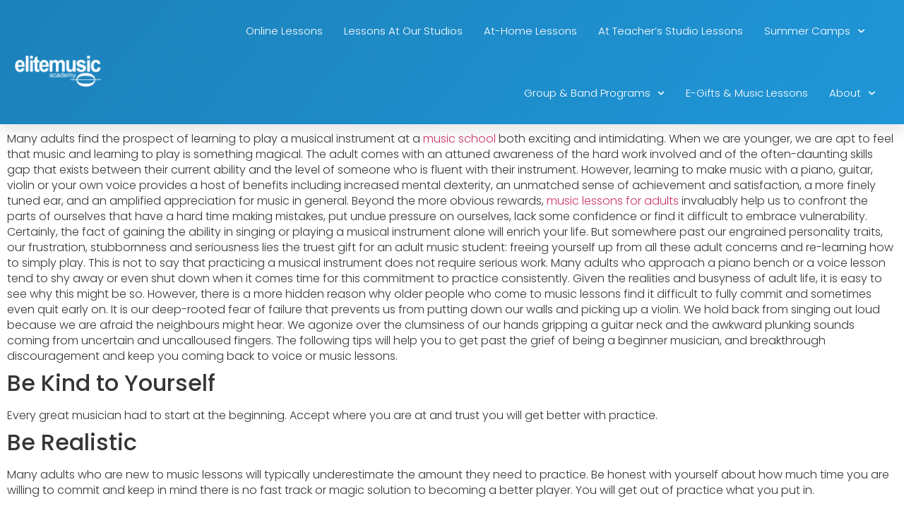

--- FILE ---
content_type: text/html; charset=UTF-8
request_url: https://elitemusic.ca/music-lesson-tips-adults/embed/
body_size: 30230
content:
<!doctype html>
<html lang="en-US" prefix="og: https://ogp.me/ns#">
<head>
	<meta charset="UTF-8">
	<meta name="viewport" content="width=device-width, initial-scale=1">
	<link rel="profile" href="https://gmpg.org/xfn/11">
	<meta name='robots' content='noindex, follow, max-image-preview:large' />

<!-- Search Engine Optimization by Rank Math - https://rankmath.com/ -->
<title>Music Lesson Tips for Adult Students - Elite Music Academy</title>
<meta name="description" content="Every great musician had to start at the beginning. Accept where you are at and trust you will get better with practice."/>
<meta name="robots" content="follow, index, max-snippet:-1, max-video-preview:-1, max-image-preview:large"/>
<link rel="canonical" href="https://elitemusic.ca/music-lesson-tips-adults/" />
<meta property="og:locale" content="en_US" />
<meta property="og:type" content="article" />
<meta property="og:title" content="Music Lesson Tips for Adult Students - Elite Music Academy" />
<meta property="og:description" content="Every great musician had to start at the beginning. Accept where you are at and trust you will get better with practice." />
<meta property="og:url" content="https://elitemusic.ca/music-lesson-tips-adults/" />
<meta property="og:site_name" content="Elite Music Academy Toronto" />
<meta property="article:section" content="Blog Post" />
<meta property="og:updated_time" content="2025-07-30T07:46:34-05:00" />
<meta property="article:published_time" content="2014-10-29T11:10:07-05:00" />
<meta property="article:modified_time" content="2025-07-30T07:46:34-05:00" />
<meta name="twitter:card" content="summary_large_image" />
<meta name="twitter:title" content="Music Lesson Tips for Adult Students - Elite Music Academy" />
<meta name="twitter:description" content="Every great musician had to start at the beginning. Accept where you are at and trust you will get better with practice." />
<meta name="twitter:label1" content="Written by" />
<meta name="twitter:data1" content="user64a228c595d6e" />
<meta name="twitter:label2" content="Time to read" />
<meta name="twitter:data2" content="2 minutes" />
<script type="application/ld+json" class="rank-math-schema">{"@context":"https://schema.org","@graph":[{"@type":["EducationalOrganization","Organization"],"@id":"https://elitemusic.ca/#organization","name":"Elite Music Academy","url":"https://elitemusic.ca","logo":{"@type":"ImageObject","@id":"https://elitemusic.ca/#logo","url":"https://elitemusic.ca/wp-content/uploads/2022/05/cropped-fav.png","contentUrl":"https://elitemusic.ca/wp-content/uploads/2022/05/cropped-fav.png","caption":"Elite Music Academy Toronto","inLanguage":"en-US"}},{"@type":"WebSite","@id":"https://elitemusic.ca/#website","url":"https://elitemusic.ca","name":"Elite Music Academy Toronto","publisher":{"@id":"https://elitemusic.ca/#organization"},"inLanguage":"en-US"},{"@type":"BreadcrumbList","@id":"https://elitemusic.ca/music-lesson-tips-adults/#breadcrumb","itemListElement":[{"@type":"ListItem","position":"1","item":{"@id":"https://elitemusic.ca","name":"Home"}},{"@type":"ListItem","position":"2","item":{"@id":"https://elitemusic.ca/music-lesson-tips-adults/","name":"Music Lesson Tips for Adult Students"}}]},{"@type":"WebPage","@id":"https://elitemusic.ca/music-lesson-tips-adults/#webpage","url":"https://elitemusic.ca/music-lesson-tips-adults/","name":"Music Lesson Tips for Adult Students - Elite Music Academy","datePublished":"2014-10-29T11:10:07-05:00","dateModified":"2025-07-30T07:46:34-05:00","isPartOf":{"@id":"https://elitemusic.ca/#website"},"inLanguage":"en-US","breadcrumb":{"@id":"https://elitemusic.ca/music-lesson-tips-adults/#breadcrumb"}},{"@type":"Person","@id":"https://elitemusic.ca/author/user64a228c595d6e/","name":"user64a228c595d6e","url":"https://elitemusic.ca/author/user64a228c595d6e/","image":{"@type":"ImageObject","@id":"https://secure.gravatar.com/avatar/d605dd168bf68cd578728fcb20db5bbd1b9bd9a1ae5ea1576b28b0c3d442fb87?s=96&amp;d=mm&amp;r=g","url":"https://secure.gravatar.com/avatar/d605dd168bf68cd578728fcb20db5bbd1b9bd9a1ae5ea1576b28b0c3d442fb87?s=96&amp;d=mm&amp;r=g","caption":"user64a228c595d6e","inLanguage":"en-US"},"sameAs":["https://elitemusic.ca"],"worksFor":{"@id":"https://elitemusic.ca/#organization"}},{"@type":"BlogPosting","headline":"Music Lesson Tips for Adult Students - Elite Music Academy","datePublished":"2014-10-29T11:10:07-05:00","dateModified":"2025-07-30T07:46:34-05:00","author":{"@id":"https://elitemusic.ca/author/user64a228c595d6e/","name":"user64a228c595d6e"},"publisher":{"@id":"https://elitemusic.ca/#organization"},"description":"Every great musician had to start at the beginning. Accept where you are at and trust you will get better with practice.","name":"Music Lesson Tips for Adult Students - Elite Music Academy","@id":"https://elitemusic.ca/music-lesson-tips-adults/#richSnippet","isPartOf":{"@id":"https://elitemusic.ca/music-lesson-tips-adults/#webpage"},"inLanguage":"en-US","mainEntityOfPage":{"@id":"https://elitemusic.ca/music-lesson-tips-adults/#webpage"}}]}</script>
<!-- /Rank Math WordPress SEO plugin -->

<link rel='dns-prefetch' href='//www.googletagmanager.com' />
<link rel="alternate" type="application/rss+xml" title="Elite Music Academy Toronto &raquo; Feed" href="https://elitemusic.ca/feed/" />
<link rel="alternate" type="application/rss+xml" title="Elite Music Academy Toronto &raquo; Comments Feed" href="https://elitemusic.ca/comments/feed/" />
<link rel="alternate" type="application/rss+xml" title="Elite Music Academy Toronto &raquo; Music Lesson Tips for Adult Students Comments Feed" href="https://elitemusic.ca/music-lesson-tips-adults/feed/" />
<link rel="alternate" title="oEmbed (JSON)" type="application/json+oembed" href="https://elitemusic.ca/wp-json/oembed/1.0/embed?url=https%3A%2F%2Felitemusic.ca%2Fmusic-lesson-tips-adults%2F" />
<link rel="alternate" title="oEmbed (XML)" type="text/xml+oembed" href="https://elitemusic.ca/wp-json/oembed/1.0/embed?url=https%3A%2F%2Felitemusic.ca%2Fmusic-lesson-tips-adults%2F&#038;format=xml" />
<style id='wp-img-auto-sizes-contain-inline-css'>
img:is([sizes=auto i],[sizes^="auto," i]){contain-intrinsic-size:3000px 1500px}
/*# sourceURL=wp-img-auto-sizes-contain-inline-css */
</style>
<style id='wp-emoji-styles-inline-css'>

	img.wp-smiley, img.emoji {
		display: inline !important;
		border: none !important;
		box-shadow: none !important;
		height: 1em !important;
		width: 1em !important;
		margin: 0 0.07em !important;
		vertical-align: -0.1em !important;
		background: none !important;
		padding: 0 !important;
	}
/*# sourceURL=wp-emoji-styles-inline-css */
</style>
<style id='classic-theme-styles-inline-css'>
/*! This file is auto-generated */
.wp-block-button__link{color:#fff;background-color:#32373c;border-radius:9999px;box-shadow:none;text-decoration:none;padding:calc(.667em + 2px) calc(1.333em + 2px);font-size:1.125em}.wp-block-file__button{background:#32373c;color:#fff;text-decoration:none}
/*# sourceURL=/wp-includes/css/classic-themes.min.css */
</style>
<link rel='stylesheet' id='jet-engine-frontend-css' href='https://elitemusic.ca/wp-content/plugins/jet-engine/assets/css/frontend.css?ver=3.6.7.1' media='all' />
<style id='global-styles-inline-css'>
:root{--wp--preset--aspect-ratio--square: 1;--wp--preset--aspect-ratio--4-3: 4/3;--wp--preset--aspect-ratio--3-4: 3/4;--wp--preset--aspect-ratio--3-2: 3/2;--wp--preset--aspect-ratio--2-3: 2/3;--wp--preset--aspect-ratio--16-9: 16/9;--wp--preset--aspect-ratio--9-16: 9/16;--wp--preset--color--black: #000000;--wp--preset--color--cyan-bluish-gray: #abb8c3;--wp--preset--color--white: #ffffff;--wp--preset--color--pale-pink: #f78da7;--wp--preset--color--vivid-red: #cf2e2e;--wp--preset--color--luminous-vivid-orange: #ff6900;--wp--preset--color--luminous-vivid-amber: #fcb900;--wp--preset--color--light-green-cyan: #7bdcb5;--wp--preset--color--vivid-green-cyan: #00d084;--wp--preset--color--pale-cyan-blue: #8ed1fc;--wp--preset--color--vivid-cyan-blue: #0693e3;--wp--preset--color--vivid-purple: #9b51e0;--wp--preset--gradient--vivid-cyan-blue-to-vivid-purple: linear-gradient(135deg,rgb(6,147,227) 0%,rgb(155,81,224) 100%);--wp--preset--gradient--light-green-cyan-to-vivid-green-cyan: linear-gradient(135deg,rgb(122,220,180) 0%,rgb(0,208,130) 100%);--wp--preset--gradient--luminous-vivid-amber-to-luminous-vivid-orange: linear-gradient(135deg,rgb(252,185,0) 0%,rgb(255,105,0) 100%);--wp--preset--gradient--luminous-vivid-orange-to-vivid-red: linear-gradient(135deg,rgb(255,105,0) 0%,rgb(207,46,46) 100%);--wp--preset--gradient--very-light-gray-to-cyan-bluish-gray: linear-gradient(135deg,rgb(238,238,238) 0%,rgb(169,184,195) 100%);--wp--preset--gradient--cool-to-warm-spectrum: linear-gradient(135deg,rgb(74,234,220) 0%,rgb(151,120,209) 20%,rgb(207,42,186) 40%,rgb(238,44,130) 60%,rgb(251,105,98) 80%,rgb(254,248,76) 100%);--wp--preset--gradient--blush-light-purple: linear-gradient(135deg,rgb(255,206,236) 0%,rgb(152,150,240) 100%);--wp--preset--gradient--blush-bordeaux: linear-gradient(135deg,rgb(254,205,165) 0%,rgb(254,45,45) 50%,rgb(107,0,62) 100%);--wp--preset--gradient--luminous-dusk: linear-gradient(135deg,rgb(255,203,112) 0%,rgb(199,81,192) 50%,rgb(65,88,208) 100%);--wp--preset--gradient--pale-ocean: linear-gradient(135deg,rgb(255,245,203) 0%,rgb(182,227,212) 50%,rgb(51,167,181) 100%);--wp--preset--gradient--electric-grass: linear-gradient(135deg,rgb(202,248,128) 0%,rgb(113,206,126) 100%);--wp--preset--gradient--midnight: linear-gradient(135deg,rgb(2,3,129) 0%,rgb(40,116,252) 100%);--wp--preset--font-size--small: 13px;--wp--preset--font-size--medium: 20px;--wp--preset--font-size--large: 36px;--wp--preset--font-size--x-large: 42px;--wp--preset--spacing--20: 0.44rem;--wp--preset--spacing--30: 0.67rem;--wp--preset--spacing--40: 1rem;--wp--preset--spacing--50: 1.5rem;--wp--preset--spacing--60: 2.25rem;--wp--preset--spacing--70: 3.38rem;--wp--preset--spacing--80: 5.06rem;--wp--preset--shadow--natural: 6px 6px 9px rgba(0, 0, 0, 0.2);--wp--preset--shadow--deep: 12px 12px 50px rgba(0, 0, 0, 0.4);--wp--preset--shadow--sharp: 6px 6px 0px rgba(0, 0, 0, 0.2);--wp--preset--shadow--outlined: 6px 6px 0px -3px rgb(255, 255, 255), 6px 6px rgb(0, 0, 0);--wp--preset--shadow--crisp: 6px 6px 0px rgb(0, 0, 0);}:where(.is-layout-flex){gap: 0.5em;}:where(.is-layout-grid){gap: 0.5em;}body .is-layout-flex{display: flex;}.is-layout-flex{flex-wrap: wrap;align-items: center;}.is-layout-flex > :is(*, div){margin: 0;}body .is-layout-grid{display: grid;}.is-layout-grid > :is(*, div){margin: 0;}:where(.wp-block-columns.is-layout-flex){gap: 2em;}:where(.wp-block-columns.is-layout-grid){gap: 2em;}:where(.wp-block-post-template.is-layout-flex){gap: 1.25em;}:where(.wp-block-post-template.is-layout-grid){gap: 1.25em;}.has-black-color{color: var(--wp--preset--color--black) !important;}.has-cyan-bluish-gray-color{color: var(--wp--preset--color--cyan-bluish-gray) !important;}.has-white-color{color: var(--wp--preset--color--white) !important;}.has-pale-pink-color{color: var(--wp--preset--color--pale-pink) !important;}.has-vivid-red-color{color: var(--wp--preset--color--vivid-red) !important;}.has-luminous-vivid-orange-color{color: var(--wp--preset--color--luminous-vivid-orange) !important;}.has-luminous-vivid-amber-color{color: var(--wp--preset--color--luminous-vivid-amber) !important;}.has-light-green-cyan-color{color: var(--wp--preset--color--light-green-cyan) !important;}.has-vivid-green-cyan-color{color: var(--wp--preset--color--vivid-green-cyan) !important;}.has-pale-cyan-blue-color{color: var(--wp--preset--color--pale-cyan-blue) !important;}.has-vivid-cyan-blue-color{color: var(--wp--preset--color--vivid-cyan-blue) !important;}.has-vivid-purple-color{color: var(--wp--preset--color--vivid-purple) !important;}.has-black-background-color{background-color: var(--wp--preset--color--black) !important;}.has-cyan-bluish-gray-background-color{background-color: var(--wp--preset--color--cyan-bluish-gray) !important;}.has-white-background-color{background-color: var(--wp--preset--color--white) !important;}.has-pale-pink-background-color{background-color: var(--wp--preset--color--pale-pink) !important;}.has-vivid-red-background-color{background-color: var(--wp--preset--color--vivid-red) !important;}.has-luminous-vivid-orange-background-color{background-color: var(--wp--preset--color--luminous-vivid-orange) !important;}.has-luminous-vivid-amber-background-color{background-color: var(--wp--preset--color--luminous-vivid-amber) !important;}.has-light-green-cyan-background-color{background-color: var(--wp--preset--color--light-green-cyan) !important;}.has-vivid-green-cyan-background-color{background-color: var(--wp--preset--color--vivid-green-cyan) !important;}.has-pale-cyan-blue-background-color{background-color: var(--wp--preset--color--pale-cyan-blue) !important;}.has-vivid-cyan-blue-background-color{background-color: var(--wp--preset--color--vivid-cyan-blue) !important;}.has-vivid-purple-background-color{background-color: var(--wp--preset--color--vivid-purple) !important;}.has-black-border-color{border-color: var(--wp--preset--color--black) !important;}.has-cyan-bluish-gray-border-color{border-color: var(--wp--preset--color--cyan-bluish-gray) !important;}.has-white-border-color{border-color: var(--wp--preset--color--white) !important;}.has-pale-pink-border-color{border-color: var(--wp--preset--color--pale-pink) !important;}.has-vivid-red-border-color{border-color: var(--wp--preset--color--vivid-red) !important;}.has-luminous-vivid-orange-border-color{border-color: var(--wp--preset--color--luminous-vivid-orange) !important;}.has-luminous-vivid-amber-border-color{border-color: var(--wp--preset--color--luminous-vivid-amber) !important;}.has-light-green-cyan-border-color{border-color: var(--wp--preset--color--light-green-cyan) !important;}.has-vivid-green-cyan-border-color{border-color: var(--wp--preset--color--vivid-green-cyan) !important;}.has-pale-cyan-blue-border-color{border-color: var(--wp--preset--color--pale-cyan-blue) !important;}.has-vivid-cyan-blue-border-color{border-color: var(--wp--preset--color--vivid-cyan-blue) !important;}.has-vivid-purple-border-color{border-color: var(--wp--preset--color--vivid-purple) !important;}.has-vivid-cyan-blue-to-vivid-purple-gradient-background{background: var(--wp--preset--gradient--vivid-cyan-blue-to-vivid-purple) !important;}.has-light-green-cyan-to-vivid-green-cyan-gradient-background{background: var(--wp--preset--gradient--light-green-cyan-to-vivid-green-cyan) !important;}.has-luminous-vivid-amber-to-luminous-vivid-orange-gradient-background{background: var(--wp--preset--gradient--luminous-vivid-amber-to-luminous-vivid-orange) !important;}.has-luminous-vivid-orange-to-vivid-red-gradient-background{background: var(--wp--preset--gradient--luminous-vivid-orange-to-vivid-red) !important;}.has-very-light-gray-to-cyan-bluish-gray-gradient-background{background: var(--wp--preset--gradient--very-light-gray-to-cyan-bluish-gray) !important;}.has-cool-to-warm-spectrum-gradient-background{background: var(--wp--preset--gradient--cool-to-warm-spectrum) !important;}.has-blush-light-purple-gradient-background{background: var(--wp--preset--gradient--blush-light-purple) !important;}.has-blush-bordeaux-gradient-background{background: var(--wp--preset--gradient--blush-bordeaux) !important;}.has-luminous-dusk-gradient-background{background: var(--wp--preset--gradient--luminous-dusk) !important;}.has-pale-ocean-gradient-background{background: var(--wp--preset--gradient--pale-ocean) !important;}.has-electric-grass-gradient-background{background: var(--wp--preset--gradient--electric-grass) !important;}.has-midnight-gradient-background{background: var(--wp--preset--gradient--midnight) !important;}.has-small-font-size{font-size: var(--wp--preset--font-size--small) !important;}.has-medium-font-size{font-size: var(--wp--preset--font-size--medium) !important;}.has-large-font-size{font-size: var(--wp--preset--font-size--large) !important;}.has-x-large-font-size{font-size: var(--wp--preset--font-size--x-large) !important;}
:where(.wp-block-post-template.is-layout-flex){gap: 1.25em;}:where(.wp-block-post-template.is-layout-grid){gap: 1.25em;}
:where(.wp-block-term-template.is-layout-flex){gap: 1.25em;}:where(.wp-block-term-template.is-layout-grid){gap: 1.25em;}
:where(.wp-block-columns.is-layout-flex){gap: 2em;}:where(.wp-block-columns.is-layout-grid){gap: 2em;}
:root :where(.wp-block-pullquote){font-size: 1.5em;line-height: 1.6;}
/*# sourceURL=global-styles-inline-css */
</style>
<link rel='stylesheet' id='grw-public-main-css-css' href='https://elitemusic.ca/wp-content/plugins/widget-google-reviews/assets/css/public-main.css?ver=6.9' media='all' />
<link rel='stylesheet' id='hello-elementor-css' href='https://elitemusic.ca/wp-content/themes/hello-elementor/style.min.css?ver=2.7.1' media='all' />
<link rel='stylesheet' id='hello-elementor-theme-style-css' href='https://elitemusic.ca/wp-content/themes/hello-elementor/theme.min.css?ver=2.7.1' media='all' />
<link rel='stylesheet' id='elementor-frontend-css' href='https://elitemusic.ca/wp-content/plugins/elementor/assets/css/frontend.min.css?ver=3.34.0' media='all' />
<link rel='stylesheet' id='elementor-post-6-css' href='https://elitemusic.ca/wp-content/uploads/elementor/css/post-6.css?ver=1766458076' media='all' />
<link rel='stylesheet' id='widget-image-css' href='https://elitemusic.ca/wp-content/plugins/elementor/assets/css/widget-image.min.css?ver=3.34.0' media='all' />
<link rel='stylesheet' id='widget-nav-menu-css' href='https://elitemusic.ca/wp-content/plugins/elementor-pro/assets/css/widget-nav-menu.min.css?ver=3.34.0' media='all' />
<link rel='stylesheet' id='widget-heading-css' href='https://elitemusic.ca/wp-content/plugins/elementor/assets/css/widget-heading.min.css?ver=3.34.0' media='all' />
<link rel='stylesheet' id='widget-form-css' href='https://elitemusic.ca/wp-content/plugins/elementor-pro/assets/css/widget-form.min.css?ver=3.34.0' media='all' />
<link rel='stylesheet' id='widget-divider-css' href='https://elitemusic.ca/wp-content/plugins/elementor/assets/css/widget-divider.min.css?ver=3.34.0' media='all' />
<link rel='stylesheet' id='widget-icon-list-css' href='https://elitemusic.ca/wp-content/plugins/elementor/assets/css/widget-icon-list.min.css?ver=3.34.0' media='all' />
<link rel='stylesheet' id='e-animation-rotateInDownLeft-css' href='https://elitemusic.ca/wp-content/plugins/elementor/assets/lib/animations/styles/rotateInDownLeft.min.css?ver=3.34.0' media='all' />
<link rel='stylesheet' id='e-motion-fx-css' href='https://elitemusic.ca/wp-content/plugins/elementor-pro/assets/css/modules/motion-fx.min.css?ver=3.34.0' media='all' />
<link rel='stylesheet' id='e-animation-zoomIn-css' href='https://elitemusic.ca/wp-content/plugins/elementor/assets/lib/animations/styles/zoomIn.min.css?ver=3.34.0' media='all' />
<link rel='stylesheet' id='e-animation-rotateInUpLeft-css' href='https://elitemusic.ca/wp-content/plugins/elementor/assets/lib/animations/styles/rotateInUpLeft.min.css?ver=3.34.0' media='all' />
<link rel='stylesheet' id='e-popup-css' href='https://elitemusic.ca/wp-content/plugins/elementor-pro/assets/css/conditionals/popup.min.css?ver=3.34.0' media='all' />
<link rel='stylesheet' id='elementor-post-2670-css' href='https://elitemusic.ca/wp-content/uploads/elementor/css/post-2670.css?ver=1766458822' media='all' />
<link rel='stylesheet' id='elementor-post-36-css' href='https://elitemusic.ca/wp-content/uploads/elementor/css/post-36.css?ver=1766458078' media='all' />
<link rel='stylesheet' id='elementor-post-9250-css' href='https://elitemusic.ca/wp-content/uploads/elementor/css/post-9250.css?ver=1766753429' media='all' />
<link rel='stylesheet' id='elementor-post-11902-css' href='https://elitemusic.ca/wp-content/uploads/elementor/css/post-11902.css?ver=1766458078' media='all' />
<link rel='stylesheet' id='elementor-post-10782-css' href='https://elitemusic.ca/wp-content/uploads/elementor/css/post-10782.css?ver=1766458078' media='all' />
<link rel='stylesheet' id='elementor-post-8204-css' href='https://elitemusic.ca/wp-content/uploads/elementor/css/post-8204.css?ver=1766458078' media='all' />
<link rel='stylesheet' id='elementor-post-8195-css' href='https://elitemusic.ca/wp-content/uploads/elementor/css/post-8195.css?ver=1766458078' media='all' />
<link rel='stylesheet' id='elementor-gf-local-poppins-css' href='https://elitemusic.ca/wp-content/uploads/elementor/google-fonts/css/poppins.css?ver=1737471269' media='all' />
<script defer="defer" src="https://elitemusic.ca/wp-content/plugins/widget-google-reviews/assets/js/public-main.js?ver=6.9" id="grw-public-main-js-js"></script>
<script src="https://elitemusic.ca/wp-includes/js/jquery/jquery.min.js?ver=3.7.1" id="jquery-core-js"></script>
<script src="https://elitemusic.ca/wp-includes/js/jquery/jquery-migrate.min.js?ver=3.4.1" id="jquery-migrate-js"></script>

<!-- Google tag (gtag.js) snippet added by Site Kit -->
<!-- Google Analytics snippet added by Site Kit -->
<script src="https://www.googletagmanager.com/gtag/js?id=GT-5N5R6GR" id="google_gtagjs-js" async></script>
<script id="google_gtagjs-js-after">
window.dataLayer = window.dataLayer || [];function gtag(){dataLayer.push(arguments);}
gtag("set","linker",{"domains":["elitemusic.ca"]});
gtag("js", new Date());
gtag("set", "developer_id.dZTNiMT", true);
gtag("config", "GT-5N5R6GR");
//# sourceURL=google_gtagjs-js-after
</script>
<link rel="https://api.w.org/" href="https://elitemusic.ca/wp-json/" /><link rel="alternate" title="JSON" type="application/json" href="https://elitemusic.ca/wp-json/wp/v2/posts/2670" /><link rel="EditURI" type="application/rsd+xml" title="RSD" href="https://elitemusic.ca/xmlrpc.php?rsd" />
<meta name="generator" content="WordPress 6.9" />
<link rel='shortlink' href='https://elitemusic.ca/?p=2670' />
<script type="text/javascript">var ajaxurl = "https://elitemusic.ca/wp-admin/admin-ajax.php";</script><meta name="cdp-version" content="1.5.0" /><meta name="generator" content="Site Kit by Google 1.168.0" />
		<script>
		(function(h,o,t,j,a,r){
			h.hj=h.hj||function(){(h.hj.q=h.hj.q||[]).push(arguments)};
			h._hjSettings={hjid:3909318,hjsv:5};
			a=o.getElementsByTagName('head')[0];
			r=o.createElement('script');r.async=1;
			r.src=t+h._hjSettings.hjid+j+h._hjSettings.hjsv;
			a.appendChild(r);
		})(window,document,'//static.hotjar.com/c/hotjar-','.js?sv=');
		</script>
		<meta name="generator" content="Elementor 3.34.0; features: e_font_icon_svg, additional_custom_breakpoints; settings: css_print_method-external, google_font-enabled, font_display-swap">
			<style>
				.e-con.e-parent:nth-of-type(n+4):not(.e-lazyloaded):not(.e-no-lazyload),
				.e-con.e-parent:nth-of-type(n+4):not(.e-lazyloaded):not(.e-no-lazyload) * {
					background-image: none !important;
				}
				@media screen and (max-height: 1024px) {
					.e-con.e-parent:nth-of-type(n+3):not(.e-lazyloaded):not(.e-no-lazyload),
					.e-con.e-parent:nth-of-type(n+3):not(.e-lazyloaded):not(.e-no-lazyload) * {
						background-image: none !important;
					}
				}
				@media screen and (max-height: 640px) {
					.e-con.e-parent:nth-of-type(n+2):not(.e-lazyloaded):not(.e-no-lazyload),
					.e-con.e-parent:nth-of-type(n+2):not(.e-lazyloaded):not(.e-no-lazyload) * {
						background-image: none !important;
					}
				}
			</style>
			<script id="google_gtagjs" src="https://www.googletagmanager.com/gtag/js?id=G-Z2S8HFZP2F" async></script>
<script id="google_gtagjs-inline">
window.dataLayer = window.dataLayer || [];function gtag(){dataLayer.push(arguments);}gtag('js', new Date());gtag('config', 'G-Z2S8HFZP2F', {} );
</script>

<!-- Google Tag Manager snippet added by Site Kit -->
<script>
			( function( w, d, s, l, i ) {
				w[l] = w[l] || [];
				w[l].push( {'gtm.start': new Date().getTime(), event: 'gtm.js'} );
				var f = d.getElementsByTagName( s )[0],
					j = d.createElement( s ), dl = l != 'dataLayer' ? '&l=' + l : '';
				j.async = true;
				j.src = 'https://www.googletagmanager.com/gtm.js?id=' + i + dl;
				f.parentNode.insertBefore( j, f );
			} )( window, document, 'script', 'dataLayer', 'GTM-5TQLR4JT' );
			
</script>

<!-- End Google Tag Manager snippet added by Site Kit -->
			<meta name="theme-color" content="#FFFFFF">
			<link rel="icon" href="https://elitemusic.ca/wp-content/uploads/2024/03/cropped-normal-logo-larger-text-32x32.png" sizes="32x32" />
<link rel="icon" href="https://elitemusic.ca/wp-content/uploads/2024/03/cropped-normal-logo-larger-text-192x192.png" sizes="192x192" />
<link rel="apple-touch-icon" href="https://elitemusic.ca/wp-content/uploads/2024/03/cropped-normal-logo-larger-text-180x180.png" />
<meta name="msapplication-TileImage" content="https://elitemusic.ca/wp-content/uploads/2024/03/cropped-normal-logo-larger-text-270x270.png" />
<meta name="traceparent" content="00-9b630dba7bdbbe760000001767113609-9b630dba7bdbbe76-01"></head>
<body class="wp-singular post-template-default single single-post postid-2670 single-format-standard wp-theme-hello-elementor elementor-default elementor-template-full-width elementor-kit-6 elementor-page elementor-page-2670">

		<!-- Google Tag Manager (noscript) snippet added by Site Kit -->
		<noscript>
			<iframe src="https://www.googletagmanager.com/ns.html?id=GTM-5TQLR4JT" height="0" width="0" style="display:none;visibility:hidden"></iframe>
		</noscript>
		<!-- End Google Tag Manager (noscript) snippet added by Site Kit -->
		
<a class="skip-link screen-reader-text" href="#content">Skip to content</a>

		<header data-elementor-type="header" data-elementor-id="36" class="elementor elementor-36 elementor-location-header" data-elementor-post-type="elementor_library">
					<section class="elementor-section elementor-top-section elementor-element elementor-element-76534234 elementor-section-height-min-height elementor-section-full_width elementor-section-content-middle elementor-section-height-default elementor-section-items-middle" data-id="76534234" data-element_type="section" data-settings="{&quot;background_background&quot;:&quot;gradient&quot;,&quot;jet_parallax_layout_list&quot;:[]}">
						<div class="elementor-container elementor-column-gap-default">
					<div class="elementor-column elementor-col-50 elementor-top-column elementor-element elementor-element-32565a73" data-id="32565a73" data-element_type="column">
			<div class="elementor-widget-wrap elementor-element-populated">
						<div class="elementor-element elementor-element-efa2c52 elementor-widget__width-initial elementor-widget elementor-widget-image" data-id="efa2c52" data-element_type="widget" data-widget_type="image.default">
				<div class="elementor-widget-container">
																<a href="https://elitemusic.ca">
							<img fetchpriority="high" width="800" height="324" src="https://elitemusic.ca/wp-content/uploads/2023/07/high-quality-logo-1200-white-transparent-1024x415.png" class="attachment-large size-large wp-image-204" alt="EliteMusic Academy in Toronto logo" srcset="https://elitemusic.ca/wp-content/uploads/2023/07/high-quality-logo-1200-white-transparent-1024x415.png 1024w, https://elitemusic.ca/wp-content/uploads/2023/07/high-quality-logo-1200-white-transparent-300x122.png 300w, https://elitemusic.ca/wp-content/uploads/2023/07/high-quality-logo-1200-white-transparent-768x311.png 768w, https://elitemusic.ca/wp-content/uploads/2023/07/high-quality-logo-1200-white-transparent.png 1200w" sizes="(max-width: 800px) 100vw, 800px" />								</a>
															</div>
				</div>
					</div>
		</div>
				<div class="elementor-column elementor-col-50 elementor-top-column elementor-element elementor-element-35bbdec9" data-id="35bbdec9" data-element_type="column">
			<div class="elementor-widget-wrap elementor-element-populated">
						<div class="elementor-element elementor-element-70f66cbe elementor-nav-menu__align-end elementor-nav-menu--stretch elementor-nav-menu__text-align-center elementor-widget__width-initial elementor-nav-menu--dropdown-tablet elementor-nav-menu--toggle elementor-nav-menu--burger elementor-widget elementor-widget-nav-menu" data-id="70f66cbe" data-element_type="widget" data-settings="{&quot;full_width&quot;:&quot;stretch&quot;,&quot;submenu_icon&quot;:{&quot;value&quot;:&quot;&lt;svg aria-hidden=\&quot;true\&quot; class=\&quot;fa-svg-chevron-down e-font-icon-svg e-fas-chevron-down\&quot; viewBox=\&quot;0 0 448 512\&quot; xmlns=\&quot;http:\/\/www.w3.org\/2000\/svg\&quot;&gt;&lt;path d=\&quot;M207.029 381.476L12.686 187.132c-9.373-9.373-9.373-24.569 0-33.941l22.667-22.667c9.357-9.357 24.522-9.375 33.901-.04L224 284.505l154.745-154.021c9.379-9.335 24.544-9.317 33.901.04l22.667 22.667c9.373 9.373 9.373 24.569 0 33.941L240.971 381.476c-9.373 9.372-24.569 9.372-33.942 0z\&quot;&gt;&lt;\/path&gt;&lt;\/svg&gt;&quot;,&quot;library&quot;:&quot;fa-solid&quot;},&quot;layout&quot;:&quot;horizontal&quot;,&quot;toggle&quot;:&quot;burger&quot;}" data-widget_type="nav-menu.default">
				<div class="elementor-widget-container">
								<nav aria-label="Menu" class="elementor-nav-menu--main elementor-nav-menu__container elementor-nav-menu--layout-horizontal e--pointer-underline e--animation-drop-out">
				<ul id="menu-1-70f66cbe" class="elementor-nav-menu"><li class="menu-item menu-item-type-post_type menu-item-object-page menu-item-12135"><a href="https://elitemusic.ca/online-lessons/" class="elementor-item">Online Lessons</a></li>
<li class="menu-item menu-item-type-post_type menu-item-object-page menu-item-12136"><a href="https://elitemusic.ca/toronto-music-lessons/" class="elementor-item">Lessons at Our Studios</a></li>
<li class="menu-item menu-item-type-post_type menu-item-object-page menu-item-12184"><a href="https://elitemusic.ca/at-home-lessons/" class="elementor-item">At-Home Lessons</a></li>
<li class="menu-item menu-item-type-post_type menu-item-object-page menu-item-12139"><a href="https://elitemusic.ca/affiliate-teachers/" class="elementor-item">At Teacher&#8217;s Studio Lessons</a></li>
<li class="menu-item menu-item-type-post_type menu-item-object-page menu-item-has-children menu-item-2276"><a href="https://elitemusic.ca/band-camp/" class="elementor-item">Summer Camps</a>
<ul class="sub-menu elementor-nav-menu--dropdown">
	<li class="menu-item menu-item-type-post_type menu-item-object-page menu-item-158"><a href="https://elitemusic.ca/band-camp/" class="elementor-sub-item">Band Camp</a></li>
</ul>
</li>
<li class="menu-item menu-item-type-post_type menu-item-object-page menu-item-has-children menu-item-14122"><a href="https://elitemusic.ca/group-band-programs/" class="elementor-item">Group &amp; Band Programs</a>
<ul class="sub-menu elementor-nav-menu--dropdown">
	<li class="menu-item menu-item-type-post_type menu-item-object-page menu-item-13481"><a href="https://elitemusic.ca/adult-jam-sessions-18-to-35/" class="elementor-sub-item">Adult Jam Sessions 18 to 35</a></li>
	<li class="menu-item menu-item-type-post_type menu-item-object-page menu-item-13518"><a href="https://elitemusic.ca/adult-jam-sessions-ages-35/" class="elementor-sub-item">Adult Jam Sessions Ages 35+</a></li>
	<li class="menu-item menu-item-type-post_type menu-item-object-page menu-item-14156"><a href="https://elitemusic.ca/elite-voices-adult-group-18/" class="elementor-sub-item">Elite Voices Adult Group 18+</a></li>
	<li class="menu-item menu-item-type-post_type menu-item-object-page menu-item-2245"><a href="https://elitemusic.ca/band_rock_pop_and_more_new/" class="elementor-sub-item">Rock/Pop Band Programs<br>Ages (10–13) &#038; (14–17)</a></li>
	<li class="menu-item menu-item-type-post_type menu-item-object-page menu-item-2243"><a href="https://elitemusic.ca/greek-bouzouki/" class="elementor-sub-item">Greek Bouzouki Band Lessons</a></li>
</ul>
</li>
<li class="menu-item menu-item-type-post_type menu-item-object-page menu-item-11698"><a href="https://elitemusic.ca/e-gifts-music-lessons/" class="elementor-item">e-Gifts &#038; Music Lessons</a></li>
<li class="menu-item menu-item-type-post_type menu-item-object-page menu-item-has-children menu-item-2248"><a href="https://elitemusic.ca/about-us/" class="elementor-item">About</a>
<ul class="sub-menu elementor-nav-menu--dropdown">
	<li class="menu-item menu-item-type-post_type menu-item-object-page menu-item-15267"><a href="https://elitemusic.ca/right-music-teacher/" class="elementor-sub-item">Our Teaching Approach</a></li>
	<li class="menu-item menu-item-type-post_type menu-item-object-page menu-item-160"><a href="https://elitemusic.ca/contact-us/" class="elementor-sub-item">Contact Us</a></li>
	<li class="menu-item menu-item-type-post_type menu-item-object-page menu-item-11782"><a href="https://elitemusic.ca/rates-policies/" class="elementor-sub-item">School Calendar, Rates &#038; Policies</a></li>
	<li class="menu-item menu-item-type-post_type menu-item-object-page menu-item-has-children menu-item-162"><a href="https://elitemusic.ca/private-musical-lessons/" class="elementor-sub-item">Instruments Taught</a>
	<ul class="sub-menu elementor-nav-menu--dropdown">
		<li class="menu-item menu-item-type-post_type menu-item-object-page menu-item-2264"><a href="https://elitemusic.ca/bass-lessons/" class="elementor-sub-item">Bass Lessons</a></li>
		<li class="menu-item menu-item-type-post_type menu-item-object-page menu-item-2265"><a href="https://elitemusic.ca/bouzouki-lessons/" class="elementor-sub-item">Bouzouki Lessons</a></li>
		<li class="menu-item menu-item-type-post_type menu-item-object-page menu-item-2266"><a href="https://elitemusic.ca/cello-lessons/" class="elementor-sub-item">Cello Lessons</a></li>
		<li class="menu-item menu-item-type-post_type menu-item-object-page menu-item-2267"><a href="https://elitemusic.ca/drum-lessons/" class="elementor-sub-item">Drum Lessons</a></li>
		<li class="menu-item menu-item-type-post_type menu-item-object-page menu-item-2268"><a href="https://elitemusic.ca/guitar-lessons/" class="elementor-sub-item">Guitar Lessons</a></li>
		<li class="menu-item menu-item-type-post_type menu-item-object-page menu-item-2269"><a href="https://elitemusic.ca/piano-lessons/" class="elementor-sub-item">Piano Lessons</a></li>
		<li class="menu-item menu-item-type-post_type menu-item-object-page menu-item-2270"><a href="https://elitemusic.ca/saxophone-lessons/" class="elementor-sub-item">Saxophone/Clarinet/Flute Lessons</a></li>
		<li class="menu-item menu-item-type-post_type menu-item-object-page menu-item-2271"><a href="https://elitemusic.ca/singing-lessons/" class="elementor-sub-item">Singing Lessons</a></li>
		<li class="menu-item menu-item-type-post_type menu-item-object-page menu-item-2272"><a href="https://elitemusic.ca/songwriting/" class="elementor-sub-item">Songwriting Lessons</a></li>
		<li class="menu-item menu-item-type-post_type menu-item-object-page menu-item-2273"><a href="https://elitemusic.ca/ukulele-lessons/" class="elementor-sub-item">Ukulele Lessons</a></li>
		<li class="menu-item menu-item-type-post_type menu-item-object-page menu-item-2274"><a href="https://elitemusic.ca/violin-lessons/" class="elementor-sub-item">Violin Lessons</a></li>
	</ul>
</li>
</ul>
</li>
</ul>			</nav>
					<div class="elementor-menu-toggle" role="button" tabindex="0" aria-label="Menu Toggle" aria-expanded="false">
			<svg aria-hidden="true" role="presentation" class="elementor-menu-toggle__icon--open e-font-icon-svg e-eicon-menu-bar" viewBox="0 0 1000 1000" xmlns="http://www.w3.org/2000/svg"><path d="M104 333H896C929 333 958 304 958 271S929 208 896 208H104C71 208 42 237 42 271S71 333 104 333ZM104 583H896C929 583 958 554 958 521S929 458 896 458H104C71 458 42 487 42 521S71 583 104 583ZM104 833H896C929 833 958 804 958 771S929 708 896 708H104C71 708 42 737 42 771S71 833 104 833Z"></path></svg><svg aria-hidden="true" role="presentation" class="elementor-menu-toggle__icon--close e-font-icon-svg e-eicon-close" viewBox="0 0 1000 1000" xmlns="http://www.w3.org/2000/svg"><path d="M742 167L500 408 258 167C246 154 233 150 217 150 196 150 179 158 167 167 154 179 150 196 150 212 150 229 154 242 171 254L408 500 167 742C138 771 138 800 167 829 196 858 225 858 254 829L496 587 738 829C750 842 767 846 783 846 800 846 817 842 829 829 842 817 846 804 846 783 846 767 842 750 829 737L588 500 833 258C863 229 863 200 833 171 804 137 775 137 742 167Z"></path></svg>		</div>
					<nav class="elementor-nav-menu--dropdown elementor-nav-menu__container" aria-hidden="true">
				<ul id="menu-2-70f66cbe" class="elementor-nav-menu"><li class="menu-item menu-item-type-post_type menu-item-object-page menu-item-12135"><a href="https://elitemusic.ca/online-lessons/" class="elementor-item" tabindex="-1">Online Lessons</a></li>
<li class="menu-item menu-item-type-post_type menu-item-object-page menu-item-12136"><a href="https://elitemusic.ca/toronto-music-lessons/" class="elementor-item" tabindex="-1">Lessons at Our Studios</a></li>
<li class="menu-item menu-item-type-post_type menu-item-object-page menu-item-12184"><a href="https://elitemusic.ca/at-home-lessons/" class="elementor-item" tabindex="-1">At-Home Lessons</a></li>
<li class="menu-item menu-item-type-post_type menu-item-object-page menu-item-12139"><a href="https://elitemusic.ca/affiliate-teachers/" class="elementor-item" tabindex="-1">At Teacher&#8217;s Studio Lessons</a></li>
<li class="menu-item menu-item-type-post_type menu-item-object-page menu-item-has-children menu-item-2276"><a href="https://elitemusic.ca/band-camp/" class="elementor-item" tabindex="-1">Summer Camps</a>
<ul class="sub-menu elementor-nav-menu--dropdown">
	<li class="menu-item menu-item-type-post_type menu-item-object-page menu-item-158"><a href="https://elitemusic.ca/band-camp/" class="elementor-sub-item" tabindex="-1">Band Camp</a></li>
</ul>
</li>
<li class="menu-item menu-item-type-post_type menu-item-object-page menu-item-has-children menu-item-14122"><a href="https://elitemusic.ca/group-band-programs/" class="elementor-item" tabindex="-1">Group &amp; Band Programs</a>
<ul class="sub-menu elementor-nav-menu--dropdown">
	<li class="menu-item menu-item-type-post_type menu-item-object-page menu-item-13481"><a href="https://elitemusic.ca/adult-jam-sessions-18-to-35/" class="elementor-sub-item" tabindex="-1">Adult Jam Sessions 18 to 35</a></li>
	<li class="menu-item menu-item-type-post_type menu-item-object-page menu-item-13518"><a href="https://elitemusic.ca/adult-jam-sessions-ages-35/" class="elementor-sub-item" tabindex="-1">Adult Jam Sessions Ages 35+</a></li>
	<li class="menu-item menu-item-type-post_type menu-item-object-page menu-item-14156"><a href="https://elitemusic.ca/elite-voices-adult-group-18/" class="elementor-sub-item" tabindex="-1">Elite Voices Adult Group 18+</a></li>
	<li class="menu-item menu-item-type-post_type menu-item-object-page menu-item-2245"><a href="https://elitemusic.ca/band_rock_pop_and_more_new/" class="elementor-sub-item" tabindex="-1">Rock/Pop Band Programs<br>Ages (10–13) &#038; (14–17)</a></li>
	<li class="menu-item menu-item-type-post_type menu-item-object-page menu-item-2243"><a href="https://elitemusic.ca/greek-bouzouki/" class="elementor-sub-item" tabindex="-1">Greek Bouzouki Band Lessons</a></li>
</ul>
</li>
<li class="menu-item menu-item-type-post_type menu-item-object-page menu-item-11698"><a href="https://elitemusic.ca/e-gifts-music-lessons/" class="elementor-item" tabindex="-1">e-Gifts &#038; Music Lessons</a></li>
<li class="menu-item menu-item-type-post_type menu-item-object-page menu-item-has-children menu-item-2248"><a href="https://elitemusic.ca/about-us/" class="elementor-item" tabindex="-1">About</a>
<ul class="sub-menu elementor-nav-menu--dropdown">
	<li class="menu-item menu-item-type-post_type menu-item-object-page menu-item-15267"><a href="https://elitemusic.ca/right-music-teacher/" class="elementor-sub-item" tabindex="-1">Our Teaching Approach</a></li>
	<li class="menu-item menu-item-type-post_type menu-item-object-page menu-item-160"><a href="https://elitemusic.ca/contact-us/" class="elementor-sub-item" tabindex="-1">Contact Us</a></li>
	<li class="menu-item menu-item-type-post_type menu-item-object-page menu-item-11782"><a href="https://elitemusic.ca/rates-policies/" class="elementor-sub-item" tabindex="-1">School Calendar, Rates &#038; Policies</a></li>
	<li class="menu-item menu-item-type-post_type menu-item-object-page menu-item-has-children menu-item-162"><a href="https://elitemusic.ca/private-musical-lessons/" class="elementor-sub-item" tabindex="-1">Instruments Taught</a>
	<ul class="sub-menu elementor-nav-menu--dropdown">
		<li class="menu-item menu-item-type-post_type menu-item-object-page menu-item-2264"><a href="https://elitemusic.ca/bass-lessons/" class="elementor-sub-item" tabindex="-1">Bass Lessons</a></li>
		<li class="menu-item menu-item-type-post_type menu-item-object-page menu-item-2265"><a href="https://elitemusic.ca/bouzouki-lessons/" class="elementor-sub-item" tabindex="-1">Bouzouki Lessons</a></li>
		<li class="menu-item menu-item-type-post_type menu-item-object-page menu-item-2266"><a href="https://elitemusic.ca/cello-lessons/" class="elementor-sub-item" tabindex="-1">Cello Lessons</a></li>
		<li class="menu-item menu-item-type-post_type menu-item-object-page menu-item-2267"><a href="https://elitemusic.ca/drum-lessons/" class="elementor-sub-item" tabindex="-1">Drum Lessons</a></li>
		<li class="menu-item menu-item-type-post_type menu-item-object-page menu-item-2268"><a href="https://elitemusic.ca/guitar-lessons/" class="elementor-sub-item" tabindex="-1">Guitar Lessons</a></li>
		<li class="menu-item menu-item-type-post_type menu-item-object-page menu-item-2269"><a href="https://elitemusic.ca/piano-lessons/" class="elementor-sub-item" tabindex="-1">Piano Lessons</a></li>
		<li class="menu-item menu-item-type-post_type menu-item-object-page menu-item-2270"><a href="https://elitemusic.ca/saxophone-lessons/" class="elementor-sub-item" tabindex="-1">Saxophone/Clarinet/Flute Lessons</a></li>
		<li class="menu-item menu-item-type-post_type menu-item-object-page menu-item-2271"><a href="https://elitemusic.ca/singing-lessons/" class="elementor-sub-item" tabindex="-1">Singing Lessons</a></li>
		<li class="menu-item menu-item-type-post_type menu-item-object-page menu-item-2272"><a href="https://elitemusic.ca/songwriting/" class="elementor-sub-item" tabindex="-1">Songwriting Lessons</a></li>
		<li class="menu-item menu-item-type-post_type menu-item-object-page menu-item-2273"><a href="https://elitemusic.ca/ukulele-lessons/" class="elementor-sub-item" tabindex="-1">Ukulele Lessons</a></li>
		<li class="menu-item menu-item-type-post_type menu-item-object-page menu-item-2274"><a href="https://elitemusic.ca/violin-lessons/" class="elementor-sub-item" tabindex="-1">Violin Lessons</a></li>
	</ul>
</li>
</ul>
</li>
</ul>			</nav>
						</div>
				</div>
					</div>
		</div>
					</div>
		</section>
				</header>
				<div data-elementor-type="wp-post" data-elementor-id="2670" class="elementor elementor-2670" data-elementor-post-type="post">
				<div class="elementor-element elementor-element-5aacdc39 e-flex e-con-boxed e-con e-parent" data-id="5aacdc39" data-element_type="container" data-settings="{&quot;jet_parallax_layout_list&quot;:[]}">
					<div class="e-con-inner">
				<div class="elementor-element elementor-element-5ee232dd elementor-widget elementor-widget-text-editor" data-id="5ee232dd" data-element_type="widget" data-widget_type="text-editor.default">
				<div class="elementor-widget-container">
									Many adults find the prospect of learning to play a musical instrument at a <a href="https://elitemusic.ca/">music school</a> both exciting and intimidating. When we are younger, we are apt to feel that music and learning to play is something magical. The adult comes with an attuned awareness of the hard work involved and of the often-daunting skills gap that exists between their current ability and the level of someone who is fluent with their instrument. However, learning to make music with a piano, guitar, violin or your own voice provides a host of benefits including increased mental dexterity, an unmatched sense of achievement and satisfaction, a more finely tuned ear, and an amplified appreciation for music in general.

Beyond the more obvious rewards, <a href="https://elitemusic.ca/private-musical-lessons/">music lessons for adults</a> invaluably help us to confront the parts of ourselves that have a hard time making mistakes, put undue pressure on ourselves, lack some confidence or find it difficult to embrace vulnerability. Certainly, the fact of gaining the ability in singing or playing a musical instrument alone will enrich your life. But somewhere past our engrained personality traits, our frustration, stubbornness and seriousness lies the truest gift for an adult music student: freeing yourself up from all these adult concerns and re-learning how to simply play.

This is not to say that practicing a musical instrument does not require serious work. Many adults who approach a piano bench or a voice lesson tend to shy away or even shut down when it comes time for this commitment to practice consistently. Given the realities and busyness of adult life, it is easy to see why this might be so. However, there is a more hidden reason why older people who come to music lessons find it difficult to fully commit and sometimes even quit early on. It is our deep-rooted fear of failure that prevents us from putting down our walls and picking up a violin. We hold back from singing out loud because we are afraid the neighbours might hear. We agonize over the clumsiness of our hands gripping a guitar neck and the awkward plunking sounds coming from uncertain and uncalloused fingers.

The following tips will help you to get past the grief of being a beginner musician, and breakthrough discouragement and keep you coming back to voice or music lessons.
<h2>Be Kind to Yourself</h2>
Every great musician had to start at the beginning. Accept where you are at and trust you will get better with practice.
<h2>Be Realistic<strong>
</strong></h2>
Many adults who are new to music lessons will typically underestimate the amount they need to practice. Be honest with yourself about how much time you are willing to commit and keep in mind there is no fast track or magic solution to becoming a better player. You will get out of practice what you put in.
<h2>Have Fun!<strong>
</strong></h2>
Learning any kind of artistic skill, more than talent or technique requires vulnerability. Try to be childlike in your sense of curiosity and play. Learning music can be a fun and magical experience regardless of your age.
<blockquote class="wp-embedded-content" data-secret="qBUruuAMVh"><a href="https://elitemusic.ca/music-lesson-tips-adults/">Music Lesson Tips for Adult Students</a></blockquote><iframe class="wp-embedded-content" sandbox="allow-scripts" security="restricted" style="position: absolute; clip: rect(1px, 1px, 1px, 1px);" title="&#8220;Music Lesson Tips for Adult Students&#8221; &#8212; Elite Music Academy Toronto" src="https://elitemusic.ca/music-lesson-tips-adults/embed/#?secret=kHgStDOLXj#?secret=qBUruuAMVh" data-secret="qBUruuAMVh" width="600" height="338" frameborder="0" marginwidth="0" marginheight="0" scrolling="no"></iframe>								</div>
				</div>
					</div>
				</div>
				</div>
				<footer data-elementor-type="footer" data-elementor-id="9250" class="elementor elementor-9250 elementor-location-footer" data-elementor-post-type="elementor_library">
					<section class="elementor-section elementor-top-section elementor-element elementor-element-671d6731 elementor-section-boxed elementor-section-height-default elementor-section-height-default" data-id="671d6731" data-element_type="section" data-settings="{&quot;jet_parallax_layout_list&quot;:[]}">
						<div class="elementor-container elementor-column-gap-default">
					<div class="elementor-column elementor-col-100 elementor-top-column elementor-element elementor-element-17a7358a" data-id="17a7358a" data-element_type="column">
			<div class="elementor-widget-wrap elementor-element-populated">
						<section class="elementor-section elementor-inner-section elementor-element elementor-element-6ad954ee elementor-section-boxed elementor-section-height-default elementor-section-height-default" data-id="6ad954ee" data-element_type="section" data-settings="{&quot;jet_parallax_layout_list&quot;:[]}">
						<div class="elementor-container elementor-column-gap-default">
					<div class="elementor-column elementor-col-50 elementor-inner-column elementor-element elementor-element-7fc45399" data-id="7fc45399" data-element_type="column">
			<div class="elementor-widget-wrap elementor-element-populated">
						<div class="elementor-element elementor-element-9483648 elementor-widget elementor-widget-image" data-id="9483648" data-element_type="widget" data-widget_type="image.default">
				<div class="elementor-widget-container">
																<a href="/">
							<img width="250" height="100" src="https://elitemusic.ca/wp-content/uploads/2024/03/250x100-small-logo.png" class="attachment-large size-large wp-image-9252" alt="Elite Music Academy" />								</a>
															</div>
				</div>
				<div class="elementor-element elementor-element-5c4c546e elementor-widget elementor-widget-html" data-id="5c4c546e" data-element_type="widget" data-widget_type="html.default">
				<div class="elementor-widget-container">
					<a href="https://distinguishedteaching.ca/guitar-classes/toronto-on/" style="display:inline-block; border:0;"><img src="https://distinguishedteaching.ca/awards/BestOf-Toronto-t250-2023.svg" style="width:250; display:block;" width="250" height="100" alt="Toronto Guitar Lessons" /></a>				</div>
				</div>
					</div>
		</div>
				<div class="elementor-column elementor-col-50 elementor-inner-column elementor-element elementor-element-4486ec1b" data-id="4486ec1b" data-element_type="column">
			<div class="elementor-widget-wrap elementor-element-populated">
						<div class="elementor-element elementor-element-15262b5d elementor-widget elementor-widget-heading" data-id="15262b5d" data-element_type="widget" data-widget_type="heading.default">
				<div class="elementor-widget-container">
					<p class="elementor-heading-title elementor-size-default">Subscribe to our Newsletter</p>				</div>
				</div>
				<div class="elementor-element elementor-element-20cadc66 elementor-button-align-stretch elementor-widget elementor-widget-form" data-id="20cadc66" data-element_type="widget" data-settings="{&quot;button_width&quot;:&quot;30&quot;,&quot;step_next_label&quot;:&quot;Next&quot;,&quot;step_previous_label&quot;:&quot;Previous&quot;,&quot;step_type&quot;:&quot;number_text&quot;,&quot;step_icon_shape&quot;:&quot;circle&quot;}" data-widget_type="form.default">
				<div class="elementor-widget-container">
							<form class="elementor-form" method="post" name="New Email Subscriber" aria-label="New Email Subscriber">
			<input type="hidden" name="post_id" value="9250"/>
			<input type="hidden" name="form_id" value="20cadc66"/>
			<input type="hidden" name="referer_title" value="Music Lesson Tips for Adult Students - Elite Music Academy" />

							<input type="hidden" name="queried_id" value="2670"/>
			
			<div class="elementor-form-fields-wrapper elementor-labels-">
								<div class="elementor-field-type-email elementor-field-group elementor-column elementor-field-group-email elementor-col-50 elementor-field-required">
												<label for="form-field-email" class="elementor-field-label elementor-screen-only">
								Email							</label>
														<input size="1" type="email" name="form_fields[email]" id="form-field-email" class="elementor-field elementor-size-md  elementor-field-textual" placeholder="Enter your email to join our mailing list" required="required">
											</div>
								<div class="elementor-field-type-recaptcha_v3 elementor-field-group elementor-column elementor-field-group-field_af67cc7 elementor-col-100 recaptcha_v3-inline">
					<div class="elementor-field" id="form-field-field_af67cc7"><div class="elementor-g-recaptcha" data-sitekey="6LdSe9goAAAAAAZHv_Z57eg7EQyMRM3f9QYSjclf" data-type="v3" data-action="Form" data-badge="inline" data-size="invisible"></div></div>				</div>
								<div class="elementor-field-group elementor-column elementor-field-type-submit elementor-col-30 e-form__buttons">
					<button class="elementor-button elementor-size-md" type="submit">
						<span class="elementor-button-content-wrapper">
															<span class="elementor-button-icon">
									<svg aria-hidden="true" class="e-font-icon-svg e-fas-arrow-right" viewBox="0 0 448 512" xmlns="http://www.w3.org/2000/svg"><path d="M190.5 66.9l22.2-22.2c9.4-9.4 24.6-9.4 33.9 0L441 239c9.4 9.4 9.4 24.6 0 33.9L246.6 467.3c-9.4 9.4-24.6 9.4-33.9 0l-22.2-22.2c-9.5-9.5-9.3-25 .4-34.3L311.4 296H24c-13.3 0-24-10.7-24-24v-32c0-13.3 10.7-24 24-24h287.4L190.9 101.2c-9.8-9.3-10-24.8-.4-34.3z"></path></svg>																	</span>
																						<span class="elementor-button-text">Subscribe!</span>
													</span>
					</button>
				</div>
			</div>
		</form>
						</div>
				</div>
					</div>
		</div>
					</div>
		</section>
				<div class="elementor-element elementor-element-2a3cb2db elementor-widget-divider--view-line elementor-widget elementor-widget-divider" data-id="2a3cb2db" data-element_type="widget" data-widget_type="divider.default">
				<div class="elementor-widget-container">
							<div class="elementor-divider">
			<span class="elementor-divider-separator">
						</span>
		</div>
						</div>
				</div>
					</div>
		</div>
					</div>
		</section>
				<section class="elementor-section elementor-top-section elementor-element elementor-element-7b870253 elementor-section-boxed elementor-section-height-default elementor-section-height-default" data-id="7b870253" data-element_type="section" data-settings="{&quot;jet_parallax_layout_list&quot;:[]}">
						<div class="elementor-container elementor-column-gap-default">
					<div class="elementor-column elementor-col-100 elementor-top-column elementor-element elementor-element-6295ac14" data-id="6295ac14" data-element_type="column">
			<div class="elementor-widget-wrap elementor-element-populated">
						<section class="elementor-section elementor-inner-section elementor-element elementor-element-4004e143 elementor-section-boxed elementor-section-height-default elementor-section-height-default" data-id="4004e143" data-element_type="section" data-settings="{&quot;jet_parallax_layout_list&quot;:[]}">
						<div class="elementor-container elementor-column-gap-default">
					<div class="elementor-column elementor-col-50 elementor-inner-column elementor-element elementor-element-7c6cc75f" data-id="7c6cc75f" data-element_type="column">
			<div class="elementor-widget-wrap elementor-element-populated">
						<div class="elementor-element elementor-element-2c280149 elementor-widget elementor-widget-heading" data-id="2c280149" data-element_type="widget" data-widget_type="heading.default">
				<div class="elementor-widget-container">
					<p class="elementor-heading-title elementor-size-default">Quick Links</p>				</div>
				</div>
				<div class="elementor-element elementor-element-543d2db elementor-widget elementor-widget-heading" data-id="543d2db" data-element_type="widget" data-widget_type="heading.default">
				<div class="elementor-widget-container">
					<p class="elementor-heading-title elementor-size-default"><a href="/teacher-search/">Teacher Search</a></p>				</div>
				</div>
				<div class="elementor-element elementor-element-58f8a441 elementor-widget elementor-widget-heading" data-id="58f8a441" data-element_type="widget" data-widget_type="heading.default">
				<div class="elementor-widget-container">
					<p class="elementor-heading-title elementor-size-default"><a href="/private-musical-lessons">Music Lessons</a></p>				</div>
				</div>
				<div class="elementor-element elementor-element-1dc77aa8 elementor-widget elementor-widget-heading" data-id="1dc77aa8" data-element_type="widget" data-widget_type="heading.default">
				<div class="elementor-widget-container">
					<p class="elementor-heading-title elementor-size-default"><a href="/#marchcamps">Music Camps</a></p>				</div>
				</div>
				<div class="elementor-element elementor-element-5e4198c1 elementor-widget elementor-widget-heading" data-id="5e4198c1" data-element_type="widget" data-widget_type="heading.default">
				<div class="elementor-widget-container">
					<p class="elementor-heading-title elementor-size-default"><a href="/rates-policies">Fees &amp; Policies</a></p>				</div>
				</div>
				<div class="elementor-element elementor-element-12b5cbb0 elementor-widget elementor-widget-heading" data-id="12b5cbb0" data-element_type="widget" data-widget_type="heading.default">
				<div class="elementor-widget-container">
					<p class="elementor-heading-title elementor-size-default"><a href="/contact-us">Contact Us</a></p>				</div>
				</div>
				<div class="elementor-element elementor-element-590b1b1f elementor-widget elementor-widget-heading" data-id="590b1b1f" data-element_type="widget" data-widget_type="heading.default">
				<div class="elementor-widget-container">
					<p class="elementor-heading-title elementor-size-default"><a href="/blog">Blog</a></p>				</div>
				</div>
					</div>
		</div>
				<div class="elementor-column elementor-col-50 elementor-inner-column elementor-element elementor-element-7d525f03" data-id="7d525f03" data-element_type="column">
			<div class="elementor-widget-wrap elementor-element-populated">
						<div class="elementor-element elementor-element-66600e2b elementor-widget elementor-widget-heading" data-id="66600e2b" data-element_type="widget" data-widget_type="heading.default">
				<div class="elementor-widget-container">
					<p class="elementor-heading-title elementor-size-default">Admin Hours</p>				</div>
				</div>
				<div class="elementor-element elementor-element-4e570bc2 elementor-widget elementor-widget-heading" data-id="4e570bc2" data-element_type="widget" data-widget_type="heading.default">
				<div class="elementor-widget-container">
					<p class="elementor-heading-title elementor-size-default">416-406-5355</p>				</div>
				</div>
				<div class="elementor-element elementor-element-6adc8f7c elementor-widget elementor-widget-heading" data-id="6adc8f7c" data-element_type="widget" data-widget_type="heading.default">
				<div class="elementor-widget-container">
					<p class="elementor-heading-title elementor-size-default">Mon – Fri: 3pm – 8pm</p>				</div>
				</div>
				<div class="elementor-element elementor-element-8bdb5db elementor-widget elementor-widget-heading" data-id="8bdb5db" data-element_type="widget" data-widget_type="heading.default">
				<div class="elementor-widget-container">
					<p class="elementor-heading-title elementor-size-default">Saturday: 10am – 4pm</p>				</div>
				</div>
				<div class="elementor-element elementor-element-5ecade74 elementor-widget elementor-widget-heading" data-id="5ecade74" data-element_type="widget" data-widget_type="heading.default">
				<div class="elementor-widget-container">
					<p class="elementor-heading-title elementor-size-default"><a href="https://elitemusic.ca/rates-policies/">View our full list of closed dates here</a></p>				</div>
				</div>
					</div>
		</div>
					</div>
		</section>
				<section class="elementor-section elementor-inner-section elementor-element elementor-element-5b680214 elementor-section-boxed elementor-section-height-default elementor-section-height-default" data-id="5b680214" data-element_type="section" data-settings="{&quot;jet_parallax_layout_list&quot;:[]}">
						<div class="elementor-container elementor-column-gap-default">
					<div class="elementor-column elementor-col-100 elementor-inner-column elementor-element elementor-element-40c7dd0d" data-id="40c7dd0d" data-element_type="column">
			<div class="elementor-widget-wrap elementor-element-populated">
						<div class="elementor-element elementor-element-6808aac8 elementor-widget elementor-widget-heading" data-id="6808aac8" data-element_type="widget" data-widget_type="heading.default">
				<div class="elementor-widget-container">
					<p class="elementor-heading-title elementor-size-default">Our Studio Locations</p>				</div>
				</div>
				<div class="elementor-element elementor-element-7de2d9c4 elementor-widget elementor-widget-heading" data-id="7de2d9c4" data-element_type="widget" data-widget_type="heading.default">
				<div class="elementor-widget-container">
					<p class="elementor-heading-title elementor-size-default"><a href="https://www.google.com/maps/place/2007+Danforth+Ave,+Toronto,+ON+M4C+1J7/@43.6851966,-79.3166186,17z/data=!3m1!4b1!4m5!3m4!1s0x89d4cc6c9eb54d59:0x5ce119980fc3c638!8m2!3d43.6851927!4d-79.3144299">2069 Danforth Ave, Unit #6 (Woodbine Ave and Danforth Ave)</a></p>				</div>
				</div>
				<div class="elementor-element elementor-element-44c14899 elementor-widget elementor-widget-heading" data-id="44c14899" data-element_type="widget" data-widget_type="heading.default">
				<div class="elementor-widget-container">
					<p class="elementor-heading-title elementor-size-default"><a href="https://www.google.com/maps/place/895+Lawrence+Ave+E,+North+York,+ON+M3C+3L2/@43.7360124,-79.3496661,17z/data=!3m1!4b1!4m5!3m4!1s0x89d4cd6e09d7a451:0x77a22a775f7f1464!8m2!3d43.7360085!4d-79.3474774">895 Lawrence Ave East (Lawrence Ave and Don Mills)</a></p>				</div>
				</div>
				<div class="elementor-element elementor-element-8201edb elementor-widget elementor-widget-heading" data-id="8201edb" data-element_type="widget" data-widget_type="heading.default">
				<div class="elementor-widget-container">
					<p class="elementor-heading-title elementor-size-default"><a href="https://www.google.com/maps/place/Elite+Music+Academy+%7C+Music+Lessons+Toronto/@43.6798379,-79.3433597,17z/data=!3m1!4b1!4m5!3m4!1s0x89d4cc8421a3c373:0xd3e3b5f57e16ff57!8m2!3d43.679834!4d-79.341171">822 Danforth Ave (Pape Ave and Danforth Ave)</a></p>				</div>
				</div>
				<div class="elementor-element elementor-element-3035a67 elementor-widget elementor-widget-heading" data-id="3035a67" data-element_type="widget" data-widget_type="heading.default">
				<div class="elementor-widget-container">
					<p class="elementor-heading-title elementor-size-default">Other Services Range</p>				</div>
				</div>
				<div class="elementor-element elementor-element-41762a2 elementor-widget elementor-widget-heading" data-id="41762a2" data-element_type="widget" data-widget_type="heading.default">
				<div class="elementor-widget-container">
					<p class="elementor-heading-title elementor-size-default"><a href="https://elitemusic.ca/affiliate-teachers/">Teacher Studios: Toronto, Ontario (view our map)</a></p>				</div>
				</div>
				<div class="elementor-element elementor-element-ae079da elementor-widget elementor-widget-heading" data-id="ae079da" data-element_type="widget" data-widget_type="heading.default">
				<div class="elementor-widget-container">
					<p class="elementor-heading-title elementor-size-default"><a href="https://elitemusic.ca/at-home-lessons/">At-your-home Lessons: Toronto, Ontario (view our map)</a></p>				</div>
				</div>
				<div class="elementor-element elementor-element-bc9bfec elementor-widget elementor-widget-heading" data-id="bc9bfec" data-element_type="widget" data-widget_type="heading.default">
				<div class="elementor-widget-container">
					<p class="elementor-heading-title elementor-size-default">Online Lessons: Internet Access</p>				</div>
				</div>
					</div>
		</div>
					</div>
		</section>
				<div class="elementor-element elementor-element-76e9d76d elementor-widget-divider--view-line elementor-widget elementor-widget-divider" data-id="76e9d76d" data-element_type="widget" data-widget_type="divider.default">
				<div class="elementor-widget-container">
							<div class="elementor-divider">
			<span class="elementor-divider-separator">
						</span>
		</div>
						</div>
				</div>
				<section class="elementor-section elementor-inner-section elementor-element elementor-element-1eb1d225 elementor-section-boxed elementor-section-height-default elementor-section-height-default" data-id="1eb1d225" data-element_type="section" data-settings="{&quot;jet_parallax_layout_list&quot;:[]}">
						<div class="elementor-container elementor-column-gap-default">
					<div class="elementor-column elementor-col-50 elementor-inner-column elementor-element elementor-element-22ac7e43" data-id="22ac7e43" data-element_type="column">
			<div class="elementor-widget-wrap elementor-element-populated">
						<div class="elementor-element elementor-element-3f1775 elementor-widget__width-auto elementor-widget-mobile__width-inherit elementor-widget elementor-widget-heading" data-id="3f1775" data-element_type="widget" data-widget_type="heading.default">
				<div class="elementor-widget-container">
					<h2 class="elementor-heading-title elementor-size-default">Follow Us:</h2>				</div>
				</div>
				<div class="elementor-element elementor-element-71af21a6 elementor-icon-list--layout-inline elementor-widget__width-auto elementor-mobile-align-center elementor-widget-mobile__width-inherit elementor-list-item-link-full_width elementor-widget elementor-widget-icon-list" data-id="71af21a6" data-element_type="widget" data-widget_type="icon-list.default">
				<div class="elementor-widget-container">
							<ul class="elementor-icon-list-items elementor-inline-items">
							<li class="elementor-icon-list-item elementor-inline-item">
											<a href="https://www.facebook.com/elitemusicacademy/">

												<span class="elementor-icon-list-icon">
							<svg aria-hidden="true" class="e-font-icon-svg e-fab-facebook-square" viewBox="0 0 448 512" xmlns="http://www.w3.org/2000/svg"><path d="M400 32H48A48 48 0 0 0 0 80v352a48 48 0 0 0 48 48h137.25V327.69h-63V256h63v-54.64c0-62.15 37-96.48 93.67-96.48 27.14 0 55.52 4.84 55.52 4.84v61h-31.27c-30.81 0-40.42 19.12-40.42 38.73V256h68.78l-11 71.69h-57.78V480H400a48 48 0 0 0 48-48V80a48 48 0 0 0-48-48z"></path></svg>						</span>
										<span class="elementor-icon-list-text"></span>
											</a>
									</li>
								<li class="elementor-icon-list-item elementor-inline-item">
											<a href="https://www.instagram.com/elitemusicacademytoronto/">

												<span class="elementor-icon-list-icon">
							<svg aria-hidden="true" class="e-font-icon-svg e-fab-instagram" viewBox="0 0 448 512" xmlns="http://www.w3.org/2000/svg"><path d="M224.1 141c-63.6 0-114.9 51.3-114.9 114.9s51.3 114.9 114.9 114.9S339 319.5 339 255.9 287.7 141 224.1 141zm0 189.6c-41.1 0-74.7-33.5-74.7-74.7s33.5-74.7 74.7-74.7 74.7 33.5 74.7 74.7-33.6 74.7-74.7 74.7zm146.4-194.3c0 14.9-12 26.8-26.8 26.8-14.9 0-26.8-12-26.8-26.8s12-26.8 26.8-26.8 26.8 12 26.8 26.8zm76.1 27.2c-1.7-35.9-9.9-67.7-36.2-93.9-26.2-26.2-58-34.4-93.9-36.2-37-2.1-147.9-2.1-184.9 0-35.8 1.7-67.6 9.9-93.9 36.1s-34.4 58-36.2 93.9c-2.1 37-2.1 147.9 0 184.9 1.7 35.9 9.9 67.7 36.2 93.9s58 34.4 93.9 36.2c37 2.1 147.9 2.1 184.9 0 35.9-1.7 67.7-9.9 93.9-36.2 26.2-26.2 34.4-58 36.2-93.9 2.1-37 2.1-147.8 0-184.8zM398.8 388c-7.8 19.6-22.9 34.7-42.6 42.6-29.5 11.7-99.5 9-132.1 9s-102.7 2.6-132.1-9c-19.6-7.8-34.7-22.9-42.6-42.6-11.7-29.5-9-99.5-9-132.1s-2.6-102.7 9-132.1c7.8-19.6 22.9-34.7 42.6-42.6 29.5-11.7 99.5-9 132.1-9s102.7-2.6 132.1 9c19.6 7.8 34.7 22.9 42.6 42.6 11.7 29.5 9 99.5 9 132.1s2.7 102.7-9 132.1z"></path></svg>						</span>
										<span class="elementor-icon-list-text"></span>
											</a>
									</li>
								<li class="elementor-icon-list-item elementor-inline-item">
											<a href="https://www.tiktok.com/@elitemusictoronto">

												<span class="elementor-icon-list-icon">
							<svg aria-hidden="true" class="e-font-icon-svg e-fab-tiktok" viewBox="0 0 448 512" xmlns="http://www.w3.org/2000/svg"><path d="M448,209.91a210.06,210.06,0,0,1-122.77-39.25V349.38A162.55,162.55,0,1,1,185,188.31V278.2a74.62,74.62,0,1,0,52.23,71.18V0l88,0a121.18,121.18,0,0,0,1.86,22.17h0A122.18,122.18,0,0,0,381,102.39a121.43,121.43,0,0,0,67,20.14Z"></path></svg>						</span>
										<span class="elementor-icon-list-text"></span>
											</a>
									</li>
						</ul>
						</div>
				</div>
					</div>
		</div>
				<div class="elementor-column elementor-col-50 elementor-inner-column elementor-element elementor-element-5edb7b9d" data-id="5edb7b9d" data-element_type="column">
			<div class="elementor-widget-wrap elementor-element-populated">
						<div class="elementor-element elementor-element-1b2493b6 elementor-widget elementor-widget-text-editor" data-id="1b2493b6" data-element_type="widget" data-widget_type="text-editor.default">
				<div class="elementor-widget-container">
									<p>Website proudly designed by <a href="https://www.keywaymarketinggroup.com">Keyway Marketing Inc.</a></p>								</div>
				</div>
				<div class="elementor-element elementor-element-89c47b2 elementor-widget elementor-widget-heading" data-id="89c47b2" data-element_type="widget" data-widget_type="heading.default">
				<div class="elementor-widget-container">
					<h2 class="elementor-heading-title elementor-size-default">© 2025 Elite Music Academy All Rights Reserved</h2>				</div>
				</div>
					</div>
		</div>
					</div>
		</section>
					</div>
		</div>
					</div>
		</section>
				</footer>
		
<script type="speculationrules">
{"prefetch":[{"source":"document","where":{"and":[{"href_matches":"/*"},{"not":{"href_matches":["/wp-*.php","/wp-admin/*","/wp-content/uploads/*","/wp-content/*","/wp-content/plugins/*","/wp-content/themes/hello-elementor/*","/*\\?(.+)"]}},{"not":{"selector_matches":"a[rel~=\"nofollow\"]"}},{"not":{"selector_matches":".no-prefetch, .no-prefetch a"}}]},"eagerness":"conservative"}]}
</script>
		<div data-elementor-type="popup" data-elementor-id="11902" class="elementor elementor-11902 elementor-location-popup" data-elementor-settings="{&quot;entrance_animation&quot;:&quot;zoomIn&quot;,&quot;exit_animation&quot;:&quot;rotateInUpLeft&quot;,&quot;entrance_animation_duration&quot;:{&quot;unit&quot;:&quot;px&quot;,&quot;size&quot;:&quot;1&quot;,&quot;sizes&quot;:[]},&quot;a11y_navigation&quot;:&quot;yes&quot;,&quot;triggers&quot;:[],&quot;timing&quot;:[]}" data-elementor-post-type="elementor_library">
					<section class="elementor-section elementor-top-section elementor-element elementor-element-4633071c elementor-section-height-min-height elementor-section-items-stretch elementor-section-boxed elementor-section-height-default" data-id="4633071c" data-element_type="section" data-settings="{&quot;background_background&quot;:&quot;classic&quot;,&quot;background_motion_fx_mouseTrack_effect&quot;:&quot;yes&quot;,&quot;background_motion_fx_mouseTrack_speed&quot;:{&quot;unit&quot;:&quot;px&quot;,&quot;size&quot;:&quot;0.5&quot;,&quot;sizes&quot;:[]},&quot;background_motion_fx_motion_fx_mouse&quot;:&quot;yes&quot;,&quot;background_motion_fx_mouseTrack_direction&quot;:&quot;negative&quot;,&quot;jet_parallax_layout_list&quot;:[]}">
						<div class="elementor-container elementor-column-gap-default">
					<div class="elementor-column elementor-col-100 elementor-top-column elementor-element elementor-element-248ae5dc" data-id="248ae5dc" data-element_type="column" data-settings="{&quot;background_background&quot;:&quot;classic&quot;}">
			<div class="elementor-widget-wrap elementor-element-populated">
						<div class="elementor-element elementor-element-18703c12 elementor-widget__width-auto elementor-absolute elementor-widget-mobile__width-initial elementor-invisible elementor-widget elementor-widget-image" data-id="18703c12" data-element_type="widget" data-settings="{&quot;_position&quot;:&quot;absolute&quot;,&quot;motion_fx_motion_fx_mouse&quot;:&quot;yes&quot;,&quot;motion_fx_mouseTrack_effect&quot;:&quot;yes&quot;,&quot;motion_fx_mouseTrack_speed&quot;:{&quot;unit&quot;:&quot;px&quot;,&quot;size&quot;:&quot;0.2&quot;,&quot;sizes&quot;:[]},&quot;_animation&quot;:&quot;rotateInDownLeft&quot;,&quot;_animation_delay&quot;:&quot;600&quot;}" data-widget_type="image.default">
				<div class="elementor-widget-container">
															<img width="50" height="50" src="https://elitemusic.ca/wp-content/uploads/2024/02/large-blob-small-1.png" class="attachment-full size-full wp-image-8871" alt="Large Blob Small" />															</div>
				</div>
				<section class="elementor-section elementor-inner-section elementor-element elementor-element-7e28d383 elementor-section-boxed elementor-section-height-default elementor-section-height-default" data-id="7e28d383" data-element_type="section" data-settings="{&quot;jet_parallax_layout_list&quot;:[]}">
						<div class="elementor-container elementor-column-gap-default">
					<div class="elementor-column elementor-col-100 elementor-inner-column elementor-element elementor-element-1c081f6b" data-id="1c081f6b" data-element_type="column" data-settings="{&quot;background_background&quot;:&quot;classic&quot;}">
			<div class="elementor-widget-wrap elementor-element-populated">
					<div class="elementor-background-overlay"></div>
						<div class="elementor-element elementor-element-6b1eb6b elementor-widget elementor-widget-heading" data-id="6b1eb6b" data-element_type="widget" data-widget_type="heading.default">
				<div class="elementor-widget-container">
					<h2 class="elementor-heading-title elementor-size-default">"At Your Home" Lessons Request</h2>				</div>
				</div>
				<div class="elementor-element elementor-element-2b06e59 elementor-button-align-end elementor-widget__width-inherit elementor-widget elementor-widget-form" data-id="2b06e59" data-element_type="widget" data-settings="{&quot;step_next_label&quot;:&quot;Next&quot;,&quot;step_previous_label&quot;:&quot;Previous&quot;,&quot;button_width&quot;:&quot;100&quot;,&quot;step_type&quot;:&quot;number_text&quot;,&quot;step_icon_shape&quot;:&quot;circle&quot;}" data-widget_type="form.default">
				<div class="elementor-widget-container">
							<form class="elementor-form" method="post" name="&quot;At Your Home&quot; Form" aria-label="&quot;At Your Home&quot; Form">
			<input type="hidden" name="post_id" value="11902"/>
			<input type="hidden" name="form_id" value="2b06e59"/>
			<input type="hidden" name="referer_title" value="Music Lesson Tips for Adult Students - Elite Music Academy" />

							<input type="hidden" name="queried_id" value="2670"/>
			
			<div class="elementor-form-fields-wrapper elementor-labels-above">
								<div class="elementor-field-type-step elementor-field-group elementor-column elementor-field-group-field_1395cb6 elementor-col-100">
							<div class="e-field-step elementor-hidden" data-label="Page 1" data-previousButton="" data-nextButton="" data-iconUrl="" data-iconLibrary="fas fa-star" data-icon="&lt;svg class=&quot;e-font-icon-svg e-fas-star&quot; viewBox=&quot;0 0 576 512&quot; xmlns=&quot;http://www.w3.org/2000/svg&quot;&gt;&lt;path d=&quot;M259.3 17.8L194 150.2 47.9 171.5c-26.2 3.8-36.7 36.1-17.7 54.6l105.7 103-25 145.5c-4.5 26.3 23.2 46 46.4 33.7L288 439.6l130.7 68.7c23.2 12.2 50.9-7.4 46.4-33.7l-25-145.5 105.7-103c19-18.5 8.5-50.8-17.7-54.6L382 150.2 316.7 17.8c-11.7-23.6-45.6-23.9-57.4 0z&quot;&gt;&lt;/path&gt;&lt;/svg&gt;" ></div>

						</div>
								<div class="elementor-field-type-text elementor-field-group elementor-column elementor-field-group-CamperFirstName elementor-col-100 elementor-field-required elementor-mark-required">
												<label for="form-field-CamperFirstName" class="elementor-field-label">
								Preferred Teacher							</label>
														<input size="1" type="text" name="form_fields[CamperFirstName]" id="form-field-CamperFirstName" class="elementor-field elementor-size-lg  elementor-field-textual" required="required">
											</div>
								<div class="elementor-field-type-text elementor-field-group elementor-column elementor-field-group-field_8b11be0 elementor-col-100 elementor-field-required elementor-mark-required">
												<label for="form-field-field_8b11be0" class="elementor-field-label">
								Lesson of choice							</label>
														<input size="1" type="text" name="form_fields[field_8b11be0]" id="form-field-field_8b11be0" class="elementor-field elementor-size-lg  elementor-field-textual" required="required">
											</div>
								<div class="elementor-field-type-text elementor-field-group elementor-column elementor-field-group-field_9134429 elementor-col-75 elementor-field-required elementor-mark-required">
												<label for="form-field-field_9134429" class="elementor-field-label">
								Student's Name							</label>
														<input size="1" type="text" name="form_fields[field_9134429]" id="form-field-field_9134429" class="elementor-field elementor-size-lg  elementor-field-textual" required="required">
											</div>
								<div class="elementor-field-type-text elementor-field-group elementor-column elementor-field-group-PrimaryInstrYears elementor-col-25 elementor-field-required elementor-mark-required">
												<label for="form-field-PrimaryInstrYears" class="elementor-field-label">
								Age							</label>
														<input size="1" type="text" name="form_fields[PrimaryInstrYears]" id="form-field-PrimaryInstrYears" class="elementor-field elementor-size-lg  elementor-field-textual" required="required">
											</div>
								<div class="elementor-field-type-text elementor-field-group elementor-column elementor-field-group-field_8c83950 elementor-col-100">
												<label for="form-field-field_8c83950" class="elementor-field-label">
								Guardian's Name (if applicable)							</label>
														<input size="1" type="text" name="form_fields[field_8c83950]" id="form-field-field_8c83950" class="elementor-field elementor-size-lg  elementor-field-textual">
											</div>
								<div class="elementor-field-type-email elementor-field-group elementor-column elementor-field-group-Email1 elementor-col-50 elementor-field-required elementor-mark-required">
												<label for="form-field-Email1" class="elementor-field-label">
								Email							</label>
														<input size="1" type="email" name="form_fields[Email1]" id="form-field-Email1" class="elementor-field elementor-size-lg  elementor-field-textual" required="required">
											</div>
								<div class="elementor-field-type-text elementor-field-group elementor-column elementor-field-group-Parent1Phone elementor-col-50 elementor-field-required elementor-mark-required">
												<label for="form-field-Parent1Phone" class="elementor-field-label">
								Phone Number							</label>
														<input size="1" type="text" name="form_fields[Parent1Phone]" id="form-field-Parent1Phone" class="elementor-field elementor-size-lg  elementor-field-textual" required="required">
											</div>
								<div class="elementor-field-type-text elementor-field-group elementor-column elementor-field-group-Parent1Address elementor-col-100 elementor-field-required elementor-mark-required">
												<label for="form-field-Parent1Address" class="elementor-field-label">
								Address (Name of street, number, city, postal code)							</label>
														<input size="1" type="text" name="form_fields[Parent1Address]" id="form-field-Parent1Address" class="elementor-field elementor-size-lg  elementor-field-textual" required="required">
											</div>
								<div class="elementor-field-type-textarea elementor-field-group elementor-column elementor-field-group-Parent2FirstName elementor-col-100 elementor-field-required elementor-mark-required">
												<label for="form-field-Parent2FirstName" class="elementor-field-label">
								Availability for Lessons							</label>
						<textarea class="elementor-field-textual elementor-field  elementor-size-lg" name="form_fields[Parent2FirstName]" id="form-field-Parent2FirstName" rows="4" required="required"></textarea>				</div>
								<div class="elementor-field-type-radio elementor-field-group elementor-column elementor-field-group-Parent2LastName elementor-col-100">
												<label for="form-field-Parent2LastName" class="elementor-field-label">
								If this teacher is not available, would you like our team to suggest other teachers near your area? 							</label>
						<div class="elementor-field-subgroup  "><span class="elementor-field-option"><input type="radio" value="yes" id="form-field-Parent2LastName-0" name="form_fields[Parent2LastName]"> <label for="form-field-Parent2LastName-0">Yes</label></span><span class="elementor-field-option"><input type="radio" value="no" id="form-field-Parent2LastName-1" name="form_fields[Parent2LastName]"> <label for="form-field-Parent2LastName-1">No</label></span></div>				</div>
								<div class="elementor-field-type-textarea elementor-field-group elementor-column elementor-field-group-Parent2Phone elementor-col-100">
												<label for="form-field-Parent2Phone" class="elementor-field-label">
								Any additional message?							</label>
						<textarea class="elementor-field-textual elementor-field  elementor-size-lg" name="form_fields[Parent2Phone]" id="form-field-Parent2Phone" rows="4"></textarea>				</div>
								<div class="elementor-field-type-recaptcha_v3 elementor-field-group elementor-column elementor-field-group-recaptchaitem elementor-col-100 recaptcha_v3-inline">
					<div class="elementor-field" id="form-field-recaptchaitem"><div class="elementor-g-recaptcha" data-sitekey="6LdSe9goAAAAAAZHv_Z57eg7EQyMRM3f9QYSjclf" data-type="v3" data-action="Form" data-badge="inline" data-size="invisible"></div></div>				</div>
								<div class="elementor-field-group elementor-column elementor-field-type-submit elementor-col-100 e-form__buttons">
					<button class="elementor-button elementor-size-md" type="submit">
						<span class="elementor-button-content-wrapper">
															<span class="elementor-button-icon">
																										</span>
																						<span class="elementor-button-text">I AGREE</span>
													</span>
					</button>
				</div>
			</div>
		</form>
						</div>
				</div>
					</div>
		</div>
					</div>
		</section>
					</div>
		</div>
					</div>
		</section>
				</div>
				<div data-elementor-type="popup" data-elementor-id="10782" class="elementor elementor-10782 elementor-location-popup" data-elementor-settings="{&quot;entrance_animation&quot;:&quot;zoomIn&quot;,&quot;exit_animation&quot;:&quot;rotateInUpLeft&quot;,&quot;entrance_animation_duration&quot;:{&quot;unit&quot;:&quot;px&quot;,&quot;size&quot;:&quot;1&quot;,&quot;sizes&quot;:[]},&quot;a11y_navigation&quot;:&quot;yes&quot;,&quot;triggers&quot;:[],&quot;timing&quot;:[]}" data-elementor-post-type="elementor_library">
					<section class="elementor-section elementor-top-section elementor-element elementor-element-1ebaa071 elementor-section-height-min-height elementor-section-items-stretch elementor-section-boxed elementor-section-height-default" data-id="1ebaa071" data-element_type="section" data-settings="{&quot;background_background&quot;:&quot;classic&quot;,&quot;background_motion_fx_mouseTrack_effect&quot;:&quot;yes&quot;,&quot;background_motion_fx_mouseTrack_speed&quot;:{&quot;unit&quot;:&quot;px&quot;,&quot;size&quot;:&quot;0.5&quot;,&quot;sizes&quot;:[]},&quot;background_motion_fx_motion_fx_mouse&quot;:&quot;yes&quot;,&quot;background_motion_fx_mouseTrack_direction&quot;:&quot;negative&quot;,&quot;jet_parallax_layout_list&quot;:[]}">
						<div class="elementor-container elementor-column-gap-default">
					<div class="elementor-column elementor-col-100 elementor-top-column elementor-element elementor-element-39b6cc32" data-id="39b6cc32" data-element_type="column" data-settings="{&quot;background_background&quot;:&quot;classic&quot;}">
			<div class="elementor-widget-wrap elementor-element-populated">
						<div class="elementor-element elementor-element-22d7bc0e elementor-widget__width-auto elementor-absolute elementor-widget-mobile__width-initial elementor-invisible elementor-widget elementor-widget-image" data-id="22d7bc0e" data-element_type="widget" data-settings="{&quot;_position&quot;:&quot;absolute&quot;,&quot;motion_fx_motion_fx_mouse&quot;:&quot;yes&quot;,&quot;motion_fx_mouseTrack_effect&quot;:&quot;yes&quot;,&quot;motion_fx_mouseTrack_speed&quot;:{&quot;unit&quot;:&quot;px&quot;,&quot;size&quot;:&quot;0.2&quot;,&quot;sizes&quot;:[]},&quot;_animation&quot;:&quot;rotateInDownLeft&quot;,&quot;_animation_delay&quot;:&quot;600&quot;}" data-widget_type="image.default">
				<div class="elementor-widget-container">
															<img width="50" height="50" src="https://elitemusic.ca/wp-content/uploads/2024/01/large-blob-small-1.png" class="attachment-full size-full wp-image-8177" alt="Large Blob Small" />															</div>
				</div>
				<section class="elementor-section elementor-inner-section elementor-element elementor-element-526672e7 elementor-section-boxed elementor-section-height-default elementor-section-height-default" data-id="526672e7" data-element_type="section" data-settings="{&quot;jet_parallax_layout_list&quot;:[]}">
						<div class="elementor-container elementor-column-gap-default">
					<div class="elementor-column elementor-col-100 elementor-inner-column elementor-element elementor-element-2fac50a1" data-id="2fac50a1" data-element_type="column" data-settings="{&quot;background_background&quot;:&quot;classic&quot;}">
			<div class="elementor-widget-wrap elementor-element-populated">
					<div class="elementor-background-overlay"></div>
						<div class="elementor-element elementor-element-2cd88502 elementor-widget elementor-widget-heading" data-id="2cd88502" data-element_type="widget" data-widget_type="heading.default">
				<div class="elementor-widget-container">
					<h2 class="elementor-heading-title elementor-size-default">Start a trial with </h2>				</div>
				</div>
				<div class="elementor-element elementor-element-154cec4 elementor-widget elementor-widget-theme-post-title elementor-page-title elementor-widget-heading" data-id="154cec4" data-element_type="widget" id="post_title" data-widget_type="theme-post-title.default">
				<div class="elementor-widget-container">
					<h1 class="elementor-heading-title elementor-size-default">Music Lesson Tips for Adult Students</h1>				</div>
				</div>
				<div class="elementor-element elementor-element-3e69fc50 elementor-button-align-end elementor-widget elementor-widget-form" data-id="3e69fc50" data-element_type="widget" data-settings="{&quot;step_next_label&quot;:&quot;Next&quot;,&quot;step_previous_label&quot;:&quot;Previous&quot;,&quot;button_width&quot;:&quot;100&quot;,&quot;step_type&quot;:&quot;number_text&quot;,&quot;step_icon_shape&quot;:&quot;circle&quot;}" data-widget_type="form.default">
				<div class="elementor-widget-container">
							<form class="elementor-form" method="post" name="Teacher Trial Form" aria-label="Teacher Trial Form">
			<input type="hidden" name="post_id" value="10782"/>
			<input type="hidden" name="form_id" value="3e69fc50"/>
			<input type="hidden" name="referer_title" value="Music Lesson Tips for Adult Students - Elite Music Academy" />

							<input type="hidden" name="queried_id" value="2670"/>
			
			<div class="elementor-form-fields-wrapper elementor-labels-above">
								<div class="elementor-field-type-text elementor-field-group elementor-column elementor-field-group-name elementor-col-100 elementor-field-required elementor-mark-required">
												<label for="form-field-name" class="elementor-field-label">
								Student's Name							</label>
														<input size="1" type="text" name="form_fields[name]" id="form-field-name" class="elementor-field elementor-size-md  elementor-field-textual" placeholder="Student&#039;s Name" required="required">
											</div>
								<div class="elementor-field-type-text elementor-field-group elementor-column elementor-field-group-field_1a7295f elementor-col-100">
												<label for="form-field-field_1a7295f" class="elementor-field-label">
								Guardian's Name (if applicable)							</label>
														<input size="1" type="text" name="form_fields[field_1a7295f]" id="form-field-field_1a7295f" class="elementor-field elementor-size-md  elementor-field-textual" placeholder="Guardian&#039;s Name">
											</div>
								<div class="elementor-field-type-text elementor-field-group elementor-column elementor-field-group-age elementor-col-100">
												<label for="form-field-age" class="elementor-field-label">
								Age							</label>
														<input size="1" type="text" name="form_fields[age]" id="form-field-age" class="elementor-field elementor-size-md  elementor-field-textual" placeholder="Age">
											</div>
								<div class="elementor-field-type-text elementor-field-group elementor-column elementor-field-group-field_3248d69 elementor-col-100 elementor-field-required elementor-mark-required">
												<label for="form-field-field_3248d69" class="elementor-field-label">
								Lesson of Choice							</label>
														<input size="1" type="text" name="form_fields[field_3248d69]" id="form-field-field_3248d69" class="elementor-field elementor-size-md  elementor-field-textual" placeholder="ex. guitar, piano, vocal, songwriting ect." required="required">
											</div>
								<div class="elementor-field-type-email elementor-field-group elementor-column elementor-field-group-email elementor-col-100 elementor-field-required elementor-mark-required">
												<label for="form-field-email" class="elementor-field-label">
								Email							</label>
														<input size="1" type="email" name="form_fields[email]" id="form-field-email" class="elementor-field elementor-size-md  elementor-field-textual" placeholder="Email" required="required">
											</div>
								<div class="elementor-field-type-text elementor-field-group elementor-column elementor-field-group-phone elementor-col-100 elementor-field-required elementor-mark-required">
												<label for="form-field-phone" class="elementor-field-label">
								Phone							</label>
														<input size="1" type="text" name="form_fields[phone]" id="form-field-phone" class="elementor-field elementor-size-md  elementor-field-textual" placeholder="Phone" required="required">
											</div>
								<div class="elementor-field-type-textarea elementor-field-group elementor-column elementor-field-group-message elementor-col-100 elementor-field-required elementor-mark-required">
												<label for="form-field-message" class="elementor-field-label">
								Message							</label>
						<textarea class="elementor-field-textual elementor-field  elementor-size-md" name="form_fields[message]" id="form-field-message" rows="4" placeholder="Message" required="required"></textarea>				</div>
								<div class="elementor-field-type-recaptcha_v3 elementor-field-group elementor-column elementor-field-group-recaptchaitem elementor-col-100 recaptcha_v3-inline">
					<div class="elementor-field" id="form-field-recaptchaitem"><div class="elementor-g-recaptcha" data-sitekey="6LdSe9goAAAAAAZHv_Z57eg7EQyMRM3f9QYSjclf" data-type="v3" data-action="Form" data-badge="inline" data-size="invisible"></div></div>				</div>
								<div class="elementor-field-group elementor-column elementor-field-type-submit elementor-col-100 e-form__buttons">
					<button class="elementor-button elementor-size-md" type="submit">
						<span class="elementor-button-content-wrapper">
															<span class="elementor-button-icon">
									<svg aria-hidden="true" class="e-font-icon-svg e-fas-arrow-right" viewBox="0 0 448 512" xmlns="http://www.w3.org/2000/svg"><path d="M190.5 66.9l22.2-22.2c9.4-9.4 24.6-9.4 33.9 0L441 239c9.4 9.4 9.4 24.6 0 33.9L246.6 467.3c-9.4 9.4-24.6 9.4-33.9 0l-22.2-22.2c-9.5-9.5-9.3-25 .4-34.3L311.4 296H24c-13.3 0-24-10.7-24-24v-32c0-13.3 10.7-24 24-24h287.4L190.9 101.2c-9.8-9.3-10-24.8-.4-34.3z"></path></svg>																	</span>
																						<span class="elementor-button-text">Send</span>
													</span>
					</button>
				</div>
			</div>
		</form>
						</div>
				</div>
					</div>
		</div>
					</div>
		</section>
					</div>
		</div>
					</div>
		</section>
				</div>
				<div data-elementor-type="popup" data-elementor-id="8204" class="elementor elementor-8204 elementor-location-popup" data-elementor-settings="{&quot;entrance_animation&quot;:&quot;zoomIn&quot;,&quot;exit_animation&quot;:&quot;rotateInUpLeft&quot;,&quot;entrance_animation_duration&quot;:{&quot;unit&quot;:&quot;px&quot;,&quot;size&quot;:&quot;1&quot;,&quot;sizes&quot;:[]},&quot;a11y_navigation&quot;:&quot;yes&quot;,&quot;triggers&quot;:[],&quot;timing&quot;:[]}" data-elementor-post-type="elementor_library">
					<section class="elementor-section elementor-top-section elementor-element elementor-element-92f8481 elementor-section-height-min-height elementor-section-items-stretch elementor-section-boxed elementor-section-height-default" data-id="92f8481" data-element_type="section" data-settings="{&quot;background_background&quot;:&quot;classic&quot;,&quot;background_motion_fx_mouseTrack_effect&quot;:&quot;yes&quot;,&quot;background_motion_fx_mouseTrack_speed&quot;:{&quot;unit&quot;:&quot;px&quot;,&quot;size&quot;:&quot;0.5&quot;,&quot;sizes&quot;:[]},&quot;background_motion_fx_motion_fx_mouse&quot;:&quot;yes&quot;,&quot;background_motion_fx_mouseTrack_direction&quot;:&quot;negative&quot;,&quot;jet_parallax_layout_list&quot;:[]}">
						<div class="elementor-container elementor-column-gap-default">
					<div class="elementor-column elementor-col-100 elementor-top-column elementor-element elementor-element-6cc9b006" data-id="6cc9b006" data-element_type="column" data-settings="{&quot;background_background&quot;:&quot;classic&quot;}">
			<div class="elementor-widget-wrap elementor-element-populated">
						<section class="elementor-section elementor-inner-section elementor-element elementor-element-6779996b elementor-section-boxed elementor-section-height-default elementor-section-height-default" data-id="6779996b" data-element_type="section" data-settings="{&quot;jet_parallax_layout_list&quot;:[]}">
						<div class="elementor-container elementor-column-gap-default">
					<div class="elementor-column elementor-col-100 elementor-inner-column elementor-element elementor-element-fe41561" data-id="fe41561" data-element_type="column" data-settings="{&quot;background_background&quot;:&quot;classic&quot;}">
			<div class="elementor-widget-wrap elementor-element-populated">
					<div class="elementor-background-overlay"></div>
						<div class="elementor-element elementor-element-17bbc1db elementor-widget elementor-widget-heading" data-id="17bbc1db" data-element_type="widget" data-widget_type="heading.default">
				<div class="elementor-widget-container">
					<h2 class="elementor-heading-title elementor-size-default">March Break Camp Links</h2>				</div>
				</div>
				<div class="elementor-element elementor-element-b5eb055 elementor-widget elementor-widget-text-editor" data-id="b5eb055" data-element_type="widget" data-widget_type="text-editor.default">
				<div class="elementor-widget-container">
									<p><span style="text-decoration: underline;"><strong>March break camp</strong></span>: <a href="https://fons.app/@elitemusic/group?id=39c21e20-aa49-11ee-ad60-83366822d273">Click here</a>.</p>								</div>
				</div>
				<div class="elementor-element elementor-element-bf15598 elementor-widget elementor-widget-heading" data-id="bf15598" data-element_type="widget" data-widget_type="heading.default">
				<div class="elementor-widget-container">
					<h2 class="elementor-heading-title elementor-size-default">Summer Camp Links</h2>				</div>
				</div>
				<div class="elementor-element elementor-element-0b2a1dc elementor-widget elementor-widget-text-editor" data-id="0b2a1dc" data-element_type="widget" data-widget_type="text-editor.default">
				<div class="elementor-widget-container">
									<p><span style="text-decoration: underline;"><strong>July 8-12</strong></span></p><p><strong>Sax violin spot</strong> (2 spots left out of 2): <a href="https://fons.app/@elitemusic/group?id=22a7b4c4-ba3a-11ee-b07a-7ff914c2e5c2">Click here</a>. <br /><strong>Drum spot</strong> (1 spot left out of 3): <a href="https://fons.app/@elitemusic/group?id=a940104e-ba3a-11ee-9665-0bbbd45f1d52">Click here</a>.<br /><strong>Guitar spot</strong> (4 spots left out of 8): <a href="https://fons.app/@elitemusic/group?id=0b9f453e-ba3b-11ee-91a5-0bc8f9f5c5bb">Click here</a>.<br /><strong>Bass guitar spot</strong> (2 spots left out of 3): <a href="https://fons.app/@elitemusic/group?id=43e2e2c4-ba3c-11ee-a92b-1f1a85261337">Click here</a>.<br /><strong>Piano/Keys spot</strong> (2 spots left out of 4): <a href="https://fons.app/@elitemusic/group?id=c762787c-ba3b-11ee-b243-3f09386e75be">Click here</a>.<br /><strong>Singer spot</strong> (4 spots left out of 4): <a href="https://fons.app/@elitemusic/group?id=7f83e260-ba3c-11ee-abf0-07e7fe2f1b1c">Click here</a>.</p><p><span style="text-decoration: underline;"><strong>July 15-19</strong></span></p><p><strong>Sax violin spot</strong> (2 spots left out of 2): <a href="https://fons.app/@elitemusic/group?id=5ed912b8-ba3e-11ee-8807-7b4f75812a5b">Click here</a>. <br /><strong>Drum spot</strong> (1 spot left out of 3): <a href="https://fons.app/@elitemusic/group?id=247a0f94-ba40-11ee-980f-43c6c508edef">Click here</a>.<br /><strong>Guitar spot</strong> (3 spots left out of 8): <a href="https://fons.app/@elitemusic/group?id=210c6e76-ba3e-11ee-8bb1-c7285022bf0d">Click here</a>.<br /><strong>Bass guitar spot</strong> (3 spots out of 3 spots): <a href="https://fons.app/@elitemusic/group?id=bc39bb88-ba3e-11ee-a615-7f04a0aa88ef">Click here</a>.<br /><strong>Piano/Keys spot</strong> (1 spot left out of 4): <a href="https://fons.app/@elitemusic/group?id=bb11f8be-ba3f-11ee-980f-fff8a98d566c">Click here</a>.<br /><strong>Singer spot</strong> (2 spots left out of 4): <a href="https://fons.app/@elitemusic/group?id=770caa1a-ba3f-11ee-a53e-739c4599d947">Click here</a>.</p><p><span style="text-decoration: underline;"><strong>July 22-26</strong></span></p><p><strong>Sax violin spot</strong> (1 spot left out of 2): <a href="https://fons.app/@elitemusic/group?id=e66028d6-ba41-11ee-9ff5-e76cad62dd80">Click here</a>. <br /><strong>Drum spot</strong> (3 spots left out of 3): <a href="https://fons.app/@elitemusic/group?id=97da2888-ba41-11ee-ba40-0b55169b3a03">Click here</a>.<br /><strong>Guitar spot</strong> (6 spots left out of 8): <a href="https://fons.app/@elitemusic/group?id=246ecc3c-ba41-11ee-abde-1b7a5ea0d6e8">Click here</a>.<br /><strong>Bass guitar spot</strong> (2 spots left out of 3): <a href="https://fons.app/@elitemusic/group?id=2a779274-ba43-11ee-b787-f73eeb47a693">Click here</a>.<br /><strong>Piano/Keys spot</strong> (3 spots left out of 4): <a href="https://fons.app/@elitemusic/group?id=60c08a1c-ba42-11ee-a9f0-bb093448f62f">Click here</a>.<br /><strong>Singer spot</strong> (3 spots left out of 4): <a href="https://fons.app/@elitemusic/group?id=2ae1caf0-ba42-11ee-a34d-cfca1117afcc">Click here</a>.</p><p><span style="text-decoration: underline;"><strong>Aug 12-16</strong></span></p><p><strong>Sax violin spot</strong> (2 spots left out of 2): <a href="https://fons.app/@elitemusic/group?id=f5705460-ba44-11ee-8be9-a7c3522b377f">Click here</a>. <br /><strong>Drum spot</strong> (0 spots left out of 3): <a href="https://fons.app/@elitemusic/group?id=b927c538-ba44-11ee-8c4d-c3fa45bc8097">Click here</a>.<br /><strong>Guitar spot</strong> (8 spots left out of 8): <a href="https://fons.app/@elitemusic/group?id=b1d2363e-ba43-11ee-9aba-53a4a82070eb">Click here</a>.<br /><strong>Bass guitar spot</strong> (3 spots left out of 3): <a href="https://fons.app/@elitemusic/group?id=12a59f1e-ba44-11ee-b996-7f599942921c">Click here</a>.<br /><strong>Piano/Keys spot</strong> (2 spots left out of 4): <a href="https://fons.app/@elitemusic/group?id=8df89d88-ba44-11ee-8c2a-b7d9d2004464">Click here</a>.<br /><strong>Singer spot</strong> (3 spots left out of 4): <a href="https://fons.app/@elitemusic/group?id=5da2e9fe-ba44-11ee-b114-ab3acc7715cb">Click here</a>.</p>								</div>
				</div>
					</div>
		</div>
					</div>
		</section>
					</div>
		</div>
					</div>
		</section>
				<section class="elementor-section elementor-top-section elementor-element elementor-element-2119b414 elementor-section-height-min-height elementor-section-items-stretch elementor-section-boxed elementor-section-height-default" data-id="2119b414" data-element_type="section" data-settings="{&quot;background_background&quot;:&quot;classic&quot;,&quot;background_motion_fx_mouseTrack_effect&quot;:&quot;yes&quot;,&quot;background_motion_fx_mouseTrack_speed&quot;:{&quot;unit&quot;:&quot;px&quot;,&quot;size&quot;:&quot;0.5&quot;,&quot;sizes&quot;:[]},&quot;background_motion_fx_motion_fx_mouse&quot;:&quot;yes&quot;,&quot;background_motion_fx_mouseTrack_direction&quot;:&quot;negative&quot;,&quot;jet_parallax_layout_list&quot;:[]}">
						<div class="elementor-container elementor-column-gap-default">
					<div class="elementor-column elementor-col-100 elementor-top-column elementor-element elementor-element-c70ffd3" data-id="c70ffd3" data-element_type="column" data-settings="{&quot;background_background&quot;:&quot;classic&quot;}">
			<div class="elementor-widget-wrap elementor-element-populated">
						<section class="elementor-section elementor-inner-section elementor-element elementor-element-270a8200 elementor-section-boxed elementor-section-height-default elementor-section-height-default" data-id="270a8200" data-element_type="section" data-settings="{&quot;jet_parallax_layout_list&quot;:[]}">
						<div class="elementor-container elementor-column-gap-default">
					<div class="elementor-column elementor-col-100 elementor-inner-column elementor-element elementor-element-1e24c1d1" data-id="1e24c1d1" data-element_type="column" data-settings="{&quot;background_background&quot;:&quot;classic&quot;}">
			<div class="elementor-widget-wrap elementor-element-populated">
					<div class="elementor-background-overlay"></div>
						<div class="elementor-element elementor-element-6d447797 elementor-widget elementor-widget-heading" data-id="6d447797" data-element_type="widget" data-widget_type="heading.default">
				<div class="elementor-widget-container">
					<h2 class="elementor-heading-title elementor-size-default">March Break Camp Links</h2>				</div>
				</div>
				<div class="elementor-element elementor-element-68881788 elementor-widget elementor-widget-text-editor" data-id="68881788" data-element_type="widget" data-widget_type="text-editor.default">
				<div class="elementor-widget-container">
									<p><span style="text-decoration: underline;"><strong>March break camp</strong></span>: <a href="https://fons.app/@elitemusic/group?id=39c21e20-aa49-11ee-ad60-83366822d273">Click here</a>.</p>								</div>
				</div>
				<div class="elementor-element elementor-element-7f4741d elementor-widget elementor-widget-heading" data-id="7f4741d" data-element_type="widget" data-widget_type="heading.default">
				<div class="elementor-widget-container">
					<h2 class="elementor-heading-title elementor-size-default">Summer Camp Links</h2>				</div>
				</div>
				<div class="elementor-element elementor-element-264af640 elementor-widget elementor-widget-text-editor" data-id="264af640" data-element_type="widget" data-widget_type="text-editor.default">
				<div class="elementor-widget-container">
									<p>July 8-12<br /><br />Sax violin spot: <a href="https://fons.app/@elitemusic/group?id=22a7b4c4-ba3a-11ee-b07a-7ff914c2e5c2">Click here</a>. <br />Drum spot: <a href="https://fons.app/@elitemusic/group?id=a940104e-ba3a-11ee-9665-0bbbd45f1d52">Click here</a>.<br />Guitar spot: <a href="https://fons.app/@elitemusic/group?id=0b9f453e-ba3b-11ee-91a5-0bc8f9f5c5bb">Click here</a>.<br />Bass guitar spot: <a href="https://fons.app/@elitemusic/group?id=43e2e2c4-ba3c-11ee-a92b-1f1a85261337">Click here</a>.<br />Piano/Keys spot: <a href="https://fons.app/@elitemusic/group?id=c762787c-ba3b-11ee-b243-3f09386e75be">Click here</a>.<br />Singer spot: <a href="https://fons.app/@elitemusic/group?id=7f83e260-ba3c-11ee-abf0-07e7fe2f1b1c">Click here</a>.</p><p><br />July 15-19<br /><br />Sax violin spot: <a href="https://fons.app/@elitemusic/group?id=5ed912b8-ba3e-11ee-8807-7b4f75812a5b">Click here</a>. <br />Drum spot: <a href="https://fons.app/@elitemusic/group?id=247a0f94-ba40-11ee-980f-43c6c508edef">Click here</a>.<br />Guitar spot: <a href="https://fons.app/@elitemusic/group?id=210c6e76-ba3e-11ee-8bb1-c7285022bf0d">Click here</a>.<br />Bass guitar spot: <a href="https://fons.app/@elitemusic/group?id=bc39bb88-ba3e-11ee-a615-7f04a0aa88ef">Click here</a>.<br />Piano/Keys spot: <a href="https://fons.app/@elitemusic/group?id=bb11f8be-ba3f-11ee-980f-fff8a98d566c">Click here</a>.<br />Singer spot: <a href="https://fons.app/@elitemusic/group?id=770caa1a-ba3f-11ee-a53e-739c4599d947">Click here</a>.<br /><br /></p><p>July 22-26</p><p>Sax violin spot: <a href="https://fons.app/@elitemusic/group?id=e66028d6-ba41-11ee-9ff5-e76cad62dd80">Click here</a>. <br />Drum spot: <a href="https://fons.app/@elitemusic/group?id=97da2888-ba41-11ee-ba40-0b55169b3a03">Click here</a>.<br />Guitar spot: <a href="https://fons.app/@elitemusic/group?id=246ecc3c-ba41-11ee-abde-1b7a5ea0d6e8">Click here</a>.<br />Bass guitar spot: <a href="https://fons.app/@elitemusic/group?id=2a779274-ba43-11ee-b787-f73eeb47a693">Click here</a>.<br />Piano/Keys spot: <a href="https://fons.app/@elitemusic/group?id=60c08a1c-ba42-11ee-a9f0-bb093448f62f">Click here</a>.<br />Singer spot: <a href="https://fons.app/@elitemusic/group?id=2ae1caf0-ba42-11ee-a34d-cfca1117afcc">Click here</a>.<br /><br /></p><p>Aug 12-16</p><p>Sax violin spot: <a href="https://fons.app/@elitemusic/group?id=f5705460-ba44-11ee-8be9-a7c3522b377f">Click here</a>. <br />Drum spot: <a href="https://fons.app/@elitemusic/group?id=b927c538-ba44-11ee-8c4d-c3fa45bc8097">Click here</a>.<br />Guitar spot: <a href="https://fons.app/@elitemusic/group?id=b1d2363e-ba43-11ee-9aba-53a4a82070eb">Click here</a>.<br />Bass guitar spot: <a href="https://fons.app/@elitemusic/group?id=12a59f1e-ba44-11ee-b996-7f599942921c">Click here</a>.<br />Piano/Keys spot: <a href="https://fons.app/@elitemusic/group?id=8df89d88-ba44-11ee-8c2a-b7d9d2004464">Click here</a>.<br />Singer spot: <a href="https://fons.app/@elitemusic/group?id=5da2e9fe-ba44-11ee-b114-ab3acc7715cb">Click here</a>.</p>								</div>
				</div>
					</div>
		</div>
					</div>
		</section>
					</div>
		</div>
					</div>
		</section>
				</div>
				<div data-elementor-type="popup" data-elementor-id="8195" class="elementor elementor-8195 elementor-location-popup" data-elementor-settings="{&quot;entrance_animation&quot;:&quot;zoomIn&quot;,&quot;exit_animation&quot;:&quot;rotateInUpLeft&quot;,&quot;entrance_animation_duration&quot;:{&quot;unit&quot;:&quot;px&quot;,&quot;size&quot;:&quot;1&quot;,&quot;sizes&quot;:[]},&quot;a11y_navigation&quot;:&quot;yes&quot;,&quot;triggers&quot;:[],&quot;timing&quot;:[]}" data-elementor-post-type="elementor_library">
					<section class="elementor-section elementor-top-section elementor-element elementor-element-1d0a90a elementor-section-height-min-height elementor-section-items-stretch elementor-section-boxed elementor-section-height-default" data-id="1d0a90a" data-element_type="section" data-settings="{&quot;background_background&quot;:&quot;classic&quot;,&quot;background_motion_fx_mouseTrack_effect&quot;:&quot;yes&quot;,&quot;background_motion_fx_mouseTrack_speed&quot;:{&quot;unit&quot;:&quot;px&quot;,&quot;size&quot;:&quot;0.5&quot;,&quot;sizes&quot;:[]},&quot;background_motion_fx_motion_fx_mouse&quot;:&quot;yes&quot;,&quot;background_motion_fx_mouseTrack_direction&quot;:&quot;negative&quot;,&quot;jet_parallax_layout_list&quot;:[]}">
						<div class="elementor-container elementor-column-gap-default">
					<div class="elementor-column elementor-col-100 elementor-top-column elementor-element elementor-element-6434e9ef" data-id="6434e9ef" data-element_type="column" data-settings="{&quot;background_background&quot;:&quot;classic&quot;}">
			<div class="elementor-widget-wrap elementor-element-populated">
						<div class="elementor-element elementor-element-55301ab elementor-widget__width-auto elementor-absolute elementor-widget-mobile__width-initial elementor-invisible elementor-widget elementor-widget-image" data-id="55301ab" data-element_type="widget" data-settings="{&quot;_position&quot;:&quot;absolute&quot;,&quot;motion_fx_motion_fx_mouse&quot;:&quot;yes&quot;,&quot;motion_fx_mouseTrack_effect&quot;:&quot;yes&quot;,&quot;motion_fx_mouseTrack_speed&quot;:{&quot;unit&quot;:&quot;px&quot;,&quot;size&quot;:&quot;0.2&quot;,&quot;sizes&quot;:[]},&quot;_animation&quot;:&quot;rotateInDownLeft&quot;,&quot;_animation_delay&quot;:&quot;600&quot;}" data-widget_type="image.default">
				<div class="elementor-widget-container">
															<img width="50" height="50" src="https://elitemusic.ca/wp-content/uploads/2024/01/large-blob-small-1.png" class="attachment-full size-full wp-image-8177" alt="Large Blob Small" />															</div>
				</div>
				<div class="elementor-element elementor-element-a1b5925 elementor-button-align-end elementor-widget__width-inherit elementor-widget elementor-widget-global elementor-global-8192 elementor-widget-form" data-id="a1b5925" data-element_type="widget" data-settings="{&quot;step_next_label&quot;:&quot;Next&quot;,&quot;step_previous_label&quot;:&quot;Previous&quot;,&quot;button_width&quot;:&quot;100&quot;,&quot;step_type&quot;:&quot;number_text&quot;,&quot;step_icon_shape&quot;:&quot;circle&quot;}" data-widget_type="form.default">
				<div class="elementor-widget-container">
							<form class="elementor-form" method="post" name="Camp Registration Form Step #1" aria-label="Camp Registration Form Step #1">
			<input type="hidden" name="post_id" value="8195"/>
			<input type="hidden" name="form_id" value="a1b5925"/>
			<input type="hidden" name="referer_title" value="Music Lesson Tips for Adult Students - Elite Music Academy" />

							<input type="hidden" name="queried_id" value="2670"/>
			
			<div class="elementor-form-fields-wrapper elementor-labels-above">
								<div class="elementor-field-type-step elementor-field-group elementor-column elementor-field-group-field_1395cb6 elementor-col-100">
							<div class="e-field-step elementor-hidden" data-label="Page 1" data-previousButton="" data-nextButton="" data-iconUrl="" data-iconLibrary="fas fa-star" data-icon="&lt;svg class=&quot;e-font-icon-svg e-fas-star&quot; viewBox=&quot;0 0 576 512&quot; xmlns=&quot;http://www.w3.org/2000/svg&quot;&gt;&lt;path d=&quot;M259.3 17.8L194 150.2 47.9 171.5c-26.2 3.8-36.7 36.1-17.7 54.6l105.7 103-25 145.5c-4.5 26.3 23.2 46 46.4 33.7L288 439.6l130.7 68.7c23.2 12.2 50.9-7.4 46.4-33.7l-25-145.5 105.7-103c19-18.5 8.5-50.8-17.7-54.6L382 150.2 316.7 17.8c-11.7-23.6-45.6-23.9-57.4 0z&quot;&gt;&lt;/path&gt;&lt;/svg&gt;" ></div>

						</div>
								<div class="elementor-field-type-text elementor-field-group elementor-column elementor-field-group-CamperFirstName elementor-col-50 elementor-field-required elementor-mark-required">
												<label for="form-field-CamperFirstName" class="elementor-field-label">
								Camper's First Name:							</label>
														<input size="1" type="text" name="form_fields[CamperFirstName]" id="form-field-CamperFirstName" class="elementor-field elementor-size-xl  elementor-field-textual" required="required">
											</div>
								<div class="elementor-field-type-text elementor-field-group elementor-column elementor-field-group-CamperLastName elementor-col-50 elementor-field-required elementor-mark-required">
												<label for="form-field-CamperLastName" class="elementor-field-label">
								Camper's Last Name:							</label>
														<input size="1" type="text" name="form_fields[CamperLastName]" id="form-field-CamperLastName" class="elementor-field elementor-size-xl  elementor-field-textual" required="required">
											</div>
								<div class="elementor-field-type-text elementor-field-group elementor-column elementor-field-group-CamperAge elementor-col-100 elementor-field-required elementor-mark-required">
												<label for="form-field-CamperAge" class="elementor-field-label">
								Campers Age:							</label>
														<input size="1" type="text" name="form_fields[CamperAge]" id="form-field-CamperAge" class="elementor-field elementor-size-xl  elementor-field-textual" required="required">
											</div>
								<div class="elementor-field-type-text elementor-field-group elementor-column elementor-field-group-PrimaryInstrYears elementor-col-100 elementor-field-required elementor-mark-required">
												<label for="form-field-PrimaryInstrYears" class="elementor-field-label">
								Camper's Primary Instrument & Years of Experience:							</label>
														<input size="1" type="text" name="form_fields[PrimaryInstrYears]" id="form-field-PrimaryInstrYears" class="elementor-field elementor-size-xl  elementor-field-textual" required="required">
											</div>
								<div class="elementor-field-type-text elementor-field-group elementor-column elementor-field-group-SecondaryInstrYears elementor-col-100">
												<label for="form-field-SecondaryInstrYears" class="elementor-field-label">
								Camper's Secondary Instrument & Years of Experience:							</label>
														<input size="1" type="text" name="form_fields[SecondaryInstrYears]" id="form-field-SecondaryInstrYears" class="elementor-field elementor-size-xl  elementor-field-textual">
											</div>
								<div class="elementor-field-type-text elementor-field-group elementor-column elementor-field-group-Parent1FirstName elementor-col-50 elementor-field-required elementor-mark-required">
												<label for="form-field-Parent1FirstName" class="elementor-field-label">
								Parent/Guardian #1 First Name:							</label>
														<input size="1" type="text" name="form_fields[Parent1FirstName]" id="form-field-Parent1FirstName" class="elementor-field elementor-size-xl  elementor-field-textual" required="required">
											</div>
								<div class="elementor-field-type-text elementor-field-group elementor-column elementor-field-group-Parent1LastName elementor-col-50 elementor-field-required elementor-mark-required">
												<label for="form-field-Parent1LastName" class="elementor-field-label">
								Parent/Guardian 1 Last Name:							</label>
														<input size="1" type="text" name="form_fields[Parent1LastName]" id="form-field-Parent1LastName" class="elementor-field elementor-size-xl  elementor-field-textual" required="required">
											</div>
								<div class="elementor-field-type-text elementor-field-group elementor-column elementor-field-group-Parent1Phone elementor-col-50 elementor-field-required elementor-mark-required">
												<label for="form-field-Parent1Phone" class="elementor-field-label">
								Parent/Guardian 1 Phone:							</label>
														<input size="1" type="text" name="form_fields[Parent1Phone]" id="form-field-Parent1Phone" class="elementor-field elementor-size-xl  elementor-field-textual" required="required">
											</div>
								<div class="elementor-field-type-email elementor-field-group elementor-column elementor-field-group-Parent1Email elementor-col-50 elementor-field-required elementor-mark-required">
												<label for="form-field-Parent1Email" class="elementor-field-label">
								Parent/Guardian 1 Email:							</label>
														<input size="1" type="email" name="form_fields[Parent1Email]" id="form-field-Parent1Email" class="elementor-field elementor-size-xl  elementor-field-textual" required="required">
											</div>
								<div class="elementor-field-type-text elementor-field-group elementor-column elementor-field-group-Parent1Address elementor-col-100 elementor-field-required elementor-mark-required">
												<label for="form-field-Parent1Address" class="elementor-field-label">
								Parent/Guardian 1 Address:							</label>
														<input size="1" type="text" name="form_fields[Parent1Address]" id="form-field-Parent1Address" class="elementor-field elementor-size-xl  elementor-field-textual" required="required">
											</div>
								<div class="elementor-field-type-text elementor-field-group elementor-column elementor-field-group-Parent2FirstName elementor-col-50">
												<label for="form-field-Parent2FirstName" class="elementor-field-label">
								Parent/Guardian #2 First Name:							</label>
														<input size="1" type="text" name="form_fields[Parent2FirstName]" id="form-field-Parent2FirstName" class="elementor-field elementor-size-xl  elementor-field-textual">
											</div>
								<div class="elementor-field-type-text elementor-field-group elementor-column elementor-field-group-Parent2LastName elementor-col-50">
												<label for="form-field-Parent2LastName" class="elementor-field-label">
								Parent/Guardian 2 Last Name:							</label>
														<input size="1" type="text" name="form_fields[Parent2LastName]" id="form-field-Parent2LastName" class="elementor-field elementor-size-xl  elementor-field-textual">
											</div>
								<div class="elementor-field-type-text elementor-field-group elementor-column elementor-field-group-Parent2Phone elementor-col-50">
												<label for="form-field-Parent2Phone" class="elementor-field-label">
								Parent/Guardian 2 Phone:							</label>
														<input size="1" type="text" name="form_fields[Parent2Phone]" id="form-field-Parent2Phone" class="elementor-field elementor-size-xl  elementor-field-textual">
											</div>
								<div class="elementor-field-type-email elementor-field-group elementor-column elementor-field-group-Parent2Email elementor-col-50">
												<label for="form-field-Parent2Email" class="elementor-field-label">
								Parent/Guardian 2 Email							</label>
														<input size="1" type="email" name="form_fields[Parent2Email]" id="form-field-Parent2Email" class="elementor-field elementor-size-xl  elementor-field-textual">
											</div>
								<div class="elementor-field-type-text elementor-field-group elementor-column elementor-field-group-Parent2Address elementor-col-100">
												<label for="form-field-Parent2Address" class="elementor-field-label">
								Parent/Guardian 2 Address:							</label>
														<input size="1" type="text" name="form_fields[Parent2Address]" id="form-field-Parent2Address" class="elementor-field elementor-size-xl  elementor-field-textual">
											</div>
								<div class="elementor-field-type-textarea elementor-field-group elementor-column elementor-field-group-ChildMedicalIssues elementor-col-100 elementor-field-required elementor-mark-required">
												<label for="form-field-ChildMedicalIssues" class="elementor-field-label">
								Does your child have any medical issues we should know?:							</label>
						<textarea class="elementor-field-textual elementor-field  elementor-size-xl" name="form_fields[ChildMedicalIssues]" id="form-field-ChildMedicalIssues" rows="4" required="required"></textarea>				</div>
								<div class="elementor-field-type-textarea elementor-field-group elementor-column elementor-field-group-TravelHomeAlone elementor-col-100 elementor-field-required elementor-mark-required">
												<label for="form-field-TravelHomeAlone" class="elementor-field-label">
								Is your child allowed to travel home alone after camp?:							</label>
						<textarea class="elementor-field-textual elementor-field  elementor-size-xl" name="form_fields[TravelHomeAlone]" id="form-field-TravelHomeAlone" rows="4" required="required"></textarea>				</div>
								<div class="elementor-field-type-textarea elementor-field-group elementor-column elementor-field-group-PermittedPickupPersons elementor-col-100 elementor-field-required elementor-mark-required">
												<label for="form-field-PermittedPickupPersons" class="elementor-field-label">
								Who else is permitted to pick your child up?:							</label>
						<textarea class="elementor-field-textual elementor-field  elementor-size-xl" name="form_fields[PermittedPickupPersons]" id="form-field-PermittedPickupPersons" rows="4" required="required"></textarea>				</div>
								<div class="elementor-field-type-textarea elementor-field-group elementor-column elementor-field-group-ForbiddenPickupPersons elementor-col-100 elementor-field-required elementor-mark-required">
												<label for="form-field-ForbiddenPickupPersons" class="elementor-field-label">
								Is anyone forbidden to pick your child up?:							</label>
						<textarea class="elementor-field-textual elementor-field  elementor-size-xl" name="form_fields[ForbiddenPickupPersons]" id="form-field-ForbiddenPickupPersons" rows="4" required="required"></textarea>				</div>
								<div class="elementor-field-type-step elementor-field-group elementor-column elementor-field-group-field_9e86ac9 elementor-col-100">
							<div class="e-field-step elementor-hidden" data-label="Page 2" data-previousButton="" data-nextButton="" data-iconUrl="" data-iconLibrary="fas fa-star" data-icon="&lt;svg class=&quot;e-font-icon-svg e-fas-star&quot; viewBox=&quot;0 0 576 512&quot; xmlns=&quot;http://www.w3.org/2000/svg&quot;&gt;&lt;path d=&quot;M259.3 17.8L194 150.2 47.9 171.5c-26.2 3.8-36.7 36.1-17.7 54.6l105.7 103-25 145.5c-4.5 26.3 23.2 46 46.4 33.7L288 439.6l130.7 68.7c23.2 12.2 50.9-7.4 46.4-33.7l-25-145.5 105.7-103c19-18.5 8.5-50.8-17.7-54.6L382 150.2 316.7 17.8c-11.7-23.6-45.6-23.9-57.4 0z&quot;&gt;&lt;/path&gt;&lt;/svg&gt;" ></div>

						</div>
								<div class="elementor-field-type-acceptance elementor-field-group elementor-column elementor-field-group-WaiverAcceptanceCheckbox elementor-col-100 elementor-field-required elementor-mark-required">
												<label for="form-field-WaiverAcceptanceCheckbox" class="elementor-field-label">
								Read the agreement below:							</label>
								<div class="elementor-field-subgroup">
			<span class="elementor-field-option">
				<input type="checkbox" name="form_fields[WaiverAcceptanceCheckbox]" id="form-field-WaiverAcceptanceCheckbox" class="elementor-field elementor-size-xl  elementor-acceptance-field" required="required">
				<label for="form-field-WaiverAcceptanceCheckbox">By clicking “I AGREE” below, I acknowledge that I have read, understood, and agreed to the Elite Music Academy Inc. WAIVER AND RELEASE OF LIABILITY: I AGREE





The parent/guardian has signed and agreed to the Elite Music Academy's  March and/or summer camp program by Elite Music Academy Inc., hereafter “EMA” , WAIVER AND RELEASE OF LIABILITY.

 A PARENT, LEGAL GUARDIAN OR EMPOWERED REPRESENTATIVE OF EACH MINOR CHILD(REN) REGISTERING TO ATTEND EMA MUST AGREE TO THE TERMS OF THIS WAIVER AND RELEASE OF LIABILITY AND NAME AND LIKENESS PRIOR TO THE CHILD(REN) PARTICIPATING IN THE CAMP.

Physical Condition:
On behalf of my child(ren), I accept and assume any and all risks associated with his/her/their attendance and participation in the camp program run by EMA and all related activities. I understand that my child(ren) should not attend the Camp if he/she/they are not in a healthy condition. Furthermore, I do hereby verify that my child(ren), to the best of my knowledge, is free from contagious disease, is fully immunized, and is able to participate in . Therefore, I hereby confirm that my child(ren): (i) has no psychiatric, medical, and/or physical condition or history which would prevent him/her from participating in EMA and/or endanger himself/herself/themselves or others at EMA; (ii) has not been instructed by any physician to refrain from participating in EMA; and (iii) is physically fit and able to participate in EMA.

Equipment and Facilities Inspection:
I understand and agree that my child(ren) must abide by Camp policies and rules and the instructions of the EMA staff and owners at all times, and that my child(ren)’s failure to do so will result in his/her/their immediate dismissal from EMA. Some of these policies and instructions are written and some are at the sole discretion of the Camp directors and staff; however it is understood that all policies, rules and instructions seek at all times to ensure the overall safety of the Camp and each of its participants. Furthermore, should my child(ren) fail to behave in an appropriate manner, intentionally harm another participant, exhibit signs of illness, or otherwise violate the Camp policies and rules, I shall promptly retrieve my child when contacted by EMA to do so, or, if I am unable to do so, notify EMA of the person retrieving my child(ren) on my behalf. I acknowledge and agree that no part of the tuition paid will be refunded to me should my child(ren) be dismissed from the Camp. I also understand and agree that no reduction or prorate in the tuition will be made for late arrival, early departure, vacations, illness, or injury.

I agree that before my child(ren) participates in EMA's Camp, I will inspect the various Camp locations and facilities and all equipment to be used in the Camp. I will immediately advise EMA’s instructors or representatives organizing and/or supervising the Camp of any unsafe condition that I observe and will refuse to allow my child to participate in the Camp until all unsafe conditions observed by me have been remedied.

Assumption of Risk:
I understand that my child(ren) and each participant in the Camp will be engaging in activities that may involve the risk of serious physical injury, illness, permanent disability, dismemberment and death, and that also involve the risk of severe economic and property loss and damage. I understand that these risks may result from the actions, negligence and failure to act of my child(ren) and others (including but not limited to other participants in, and the organizers, employees, staff, counselors, and volunteers, if any, of the Camp) and the conditions of any real or personal property, facilities or equipment used during the Camp. I also understand that there may be risks involved which are not known to me, my child,  EMA, or each of its owners, organizers, property owners, landlords, employees, staff, counselors and volunteers, if any, and may not be foreseen or reasonably foreseeable by any of the foregoing entities or persons at this time or at the time of the Camp and any activities in which my child(ren) may participate. I, on behalf of my child(ren), assume all of the foregoing risks including the risk of any negligence by other participants or by EMA and its owners, organizers, property owners, landlords, partners, directors, officers, employees or agents, and the risk of injury caused by the condition of any real or personal property, facilities or equipment used during the Camp, and accept personal responsibility for any injury (including, but not limited to, personal injury, disability, dismemberment and death), illness, damage, loss, claim, liability or expense (including reasonable attorneys’ and professionals’ fees), of any kind or nature, that my child(ren) or I may suffer arising out of or in connection with the Camp or my child’s participation in or attendance at the Camp. For certain programs and for certain children, these risks may include transportation via motorized vehicle (shuttle, car, van, walking, and/or public transit including bus, streetcar, or subway) to and from the Camp and during camp hours. Permission is granted to EMA to transport my child(ren) via motorized vehicle to and from camp and during Camp hours between different segments of the EMA’s locations/facilities and any outside facilities used by EMA during the Camp. I, on behalf of my child(ren) agree to indemnify and hold harmless EMAand its owners, organizers, property owners, landlords, partners, directors, officers, employees or agents from any claim that I might have arising out of my child(ren)’s participation in, transportation by, or involvement with EMA's motor vehicle transportation. I understand that my child(ren) are fully responsible for complying with all rules and regulations of the motorized vehicle service and that EMA reserves the right to cancel my child(ren)’s participation in the motorized vehicle service at any time. I further understand that while EMA will make every effort to minimize lost items on the motorized vehicle, EMA is not responsible for any property left on the motorized vehicle. I also understand that there will be specific and non-negotiable times for the departure and arrival of some of the Camp’s transportation, and EMA has the right to cancel my child(ren)’s participation in the motorized vehicle if these departure and arrival times are not respected.

Furthermore, I agree that no general or limited partner, shareholder, director, officer, member, beneficiary, trustee, manager, other controlling person, investor, employee, attorney, agent, property owners, landlord, or independent contractor of EMA  shall be personally liable for any obligation or liability of such party in connection with the Camp, and all obligations and liabilities of such party in connection with the Camp are enforceable solely against such party and such party’s assets, and not against any Exculpated Person or the assets of any Exculpated Person.

Medical Treatment:
In connection with any injury my child(ren) may sustain or illness or other medical conditions my child(ren) may experience during his and/or her participation in or attendance at the Camp, I authorize any emergency first aid, medication, medical treatment or surgery deemed necessary by the attending medical personnel if I am not able to act on my child’s behalf. In the event that I cannot be contacted in the event of an emergency, I further hereby grant EMA permission to administer immediate treatment and/or take my child(ren) to a hospital emergency room via ambulance/emergency vehicle. I further authorize the attending medical personnel to execute on my child(ren)’s behalf any permission forms, consents or other appropriate documents relating to medical attention. I agree to assume all liability for any expenses incurred in such an emergency (transportation, hospitalization, x-rays, etc.). I also understand and agree that EMA will notify me if my child(ren) becomes ill during Camp hours, and I will arrange to have my child(ren) picked up immediately from Camp. Further, I waive and release EMA and its owners, organizers, property owners, landlords, directors, employees, and independent contractors from any and all liability for personal injuries, illness, loss, or damage to property.

Name and Likeness Release:
In consideration for my child(ren) being permitted to participate in EMA, permission is also hereby granted for photographs and/or videos to be taken of my child at Camp and EMA has the right to utilize my child(ren)’s name, voice, and likeness (including but not limited to photographs and any video/audio recording of my child(ren)’s appearance at EMA) in any and all manner and media, now known or hereafter developed, throughout the universe in perpetuity without limitation and without additional compensation or consideration, notification or permission, unless prohibited by applicable law. I hereby waive any right that I or my child(ren) may have to inspect or approve any finished product (including but not limited to any brochures, videos, slide shows, web sites, and/or other Camp materials) or any advertising copy that may be used in connection therewith or the use to which it is applied. I hereby warrant that I have the right to make this release on behalf of my child(ren) and that my granting this waiver and release and the rights conveyed thereby will not infringe upon the rights of any third party. I hereby assign all right, title and interest my child(ren) or I may have in any and all media now known or hereafter developed in which any or all of my child(ren)’s appearance, name, voice and/or likeness have been captured in connection with EMA, along with full rights of assignability. I understand and agree that any photographs and/or video/audio recordings I make of my child(ren) at EMA shall be used solely for my and his/her/their private, non-commercial use, and that absolutely no sale, transmission, distribution or commercial use of any such photographs and/or video/audio recordings or descriptions are permitted.

Liability Release and Indemnity Agreement:
I, on behalf of my child(ren), hereby release and forever discharge and agree to indemnify and save and hold harmless  EMA, the respective owners (direct and indirect) and affiliated and subsidiary companies, volunteers associated or affiliated with the Camp, and EMA’s respective officials, property owners, landlords, owners, partners, directors, officers, employees and agents, and the other participants in the Camp (each such entity or individual being referred to as a “Released Party”) of and from any and all injuries (including personal injury, disability, dismemberment, and death), illness losses, damages, claims, liabilities or expenses of any kind or nature (and whether accruing to me, my child(ren), my heirs or my personal representatives) that are caused or alleged to be caused in whole or in part by the action, negligence or failure to act by any Released Party or condition of any real or personal property, facilities or equipment of any Released Party and that arise out of or in connection with the Camp or my child’s participation therein or attendance thereat. I acknowledge that, in the event of any breach by EMA or any third party, the damage, if any, caused me or my child(ren) thereby will not be irreparable or otherwise sufficient to entitle me or him/her/they to seek injunctive or other equitable relief, and my child(ren) and I will be strictly limited to the right, if any, to recover damages in an action at law. Neither my child(ren) nor I will have either the right to rescind or terminate this waiver and release or any of EMA’s rights hereunder, or the right to enjoin the production, exhibition, or other exploitation of my child’s name, voice and likeness or any subsidiary or allied rights with respect thereto.

Severability of Provisions:
I represent that I am the parent and/or legal guardian (or empowered representative of the parent and/or legal guardian) of the minor child(ren) identified in the online registration form with the authority to give this waiver and release, and I hereby agree that both my child(ren) and I shall be bound hereby. I agree that the foregoing terms and conditions are intended to be as broad and inclusive as is permitted by law, and any terms and conditions set forth herein found by a court to be void or unenforceable shall not affect the validity or enforceability of any other terms and conditions. This waiver and release will insure to the benefit of and will be binding upon both my, my child(ren)’s and EMA’s respective affiliates, successors, licensees, assigns, heirs and representatives including EMA and its owners/directors. The validity, construction and enforceability of this waiver and release shall be governed by, and construed and interpreted in accordance with the internal laws of Canada and Ontario without regard to conflict of law rules applied in such provinces.

Conclusion:
I have carefully read the entirety of this waiver and release and agree to all its terms and conditions. Knowing all of these facts and in consideration for your accepting my child(ren)’s enrollment form/online registration and for being allowed to participate in EMA, I, for myself, my child(ren) attending the Camp, and anyone else who may claim on me or my child(ren)’s behalf (“I”) hereby agree that EMA. and/or the schools or facilities that host the camp program, are responsible for accidents, injuries, and/or medical or dental expenses arising from my child(ren)’s participation at EMA and, accordingly, I covenant not to file suit against or otherwise sue EMA, and waive, release, and discharge EMA and the various schools or facilities that host EMA , and anyone working on their behalf from any and all claims of liability or expenses of any kind or nature whatsoever arising out of or relating to my child(ren)’s participation in the Camp. I have carefully read all of the information in this online enrollment form and agree to all its conditions.</label>			</span>
		</div>
						</div>
								<div class="elementor-field-type-acceptance elementor-field-group elementor-column elementor-field-group-field_ec9b502 elementor-col-100 elementor-field-required elementor-mark-required">
												<label for="form-field-field_ec9b502" class="elementor-field-label">
								After submission please wait for this form to redirect you to select a week for registration.							</label>
								<div class="elementor-field-subgroup">
			<span class="elementor-field-option">
				<input type="checkbox" name="form_fields[field_ec9b502]" id="form-field-field_ec9b502" class="elementor-field elementor-size-xl  elementor-acceptance-field" required="required">
				<label for="form-field-field_ec9b502">Ok</label>			</span>
		</div>
						</div>
								<div class="elementor-field-type-recaptcha_v3 elementor-field-group elementor-column elementor-field-group-recaptchaitem elementor-col-100 recaptcha_v3-inline">
					<div class="elementor-field" id="form-field-recaptchaitem"><div class="elementor-g-recaptcha" data-sitekey="6LdSe9goAAAAAAZHv_Z57eg7EQyMRM3f9QYSjclf" data-type="v3" data-action="Form" data-badge="inline" data-size="invisible"></div></div>				</div>
								<div class="elementor-field-group elementor-column elementor-field-type-submit elementor-col-100 e-form__buttons">
					<button class="elementor-button elementor-size-md" type="submit">
						<span class="elementor-button-content-wrapper">
															<span class="elementor-button-icon">
																										</span>
																						<span class="elementor-button-text">I AGREE</span>
													</span>
					</button>
				</div>
			</div>
		</form>
						</div>
				</div>
				<section class="elementor-section elementor-inner-section elementor-element elementor-element-6939774b elementor-section-boxed elementor-section-height-default elementor-section-height-default" data-id="6939774b" data-element_type="section" data-settings="{&quot;jet_parallax_layout_list&quot;:[]}">
						<div class="elementor-container elementor-column-gap-default">
					<div class="elementor-column elementor-col-100 elementor-inner-column elementor-element elementor-element-60c59774" data-id="60c59774" data-element_type="column" data-settings="{&quot;background_background&quot;:&quot;classic&quot;}">
			<div class="elementor-widget-wrap elementor-element-populated">
					<div class="elementor-background-overlay"></div>
						<div class="elementor-element elementor-element-3c6a67bc elementor-widget elementor-widget-heading" data-id="3c6a67bc" data-element_type="widget" data-widget_type="heading.default">
				<div class="elementor-widget-container">
					<h2 class="elementor-heading-title elementor-size-default">Camp Registration</h2>				</div>
				</div>
					</div>
		</div>
					</div>
		</section>
					</div>
		</div>
					</div>
		</section>
				</div>
		        <script type="text/javascript">
            // Check if the plugin is loaded only once
            if (typeof window.maspikLoaded === "undefined") {
                window.maspikLoaded = true;
                
                // Function to check if form should be excluded
                function shouldExcludeForm(form) {
                    // Check role/aria for search
                    var role = (form.getAttribute('role') || '').toLowerCase();
                    if (role === 'search') { return true; }
                    var aria = (form.getAttribute('aria-label') || '').toLowerCase();
                    if (aria.indexOf('search') !== -1) { return true; }
                    
                    // Check action URL for search patterns
                    var action = (form.getAttribute('action') || '').toLowerCase();
                    if (action.indexOf('?s=') !== -1 || action.indexOf('search=') !== -1 || /\/search(\/?|\?|$)/.test(action)) {
                        return true;
                    }
                    
                    // Check form classes
                    var classes = form.className.split(' ');
                    if (classes.some(function(className) {
                        return className.toLowerCase().includes('search');
                    })) {
                        return true;
                    }
                    
                    // Check for search inputs inside the form
                    var searchInputs = form.querySelectorAll('input[type="search"], input.search, .search input, input[class*="search"], input[id*="search"], input[name="s"], input[name*="search"]');
                    if (searchInputs.length > 0) {
                        return true;
                    }
                    
                    // Check for search-related classes in child elements
                    var searchElements = form.querySelectorAll('.search, [class*="search"], [id*="search"], [aria-label*="search" i]');
                    if (searchElements.length > 0) {
                        return true;
                    }
                    
                    return false;
                }
                
                                // Function to add the hidden fields
                function addMaspikHiddenFields(form) {
                    // Check if the fields already exist
                    if (form.querySelector(".maspik-field")) return;

                    // Check if the form is already submitted
                    if (form.dataset.maspikProcessed) return;
                    form.dataset.maspikProcessed = true;

                    // Common attributes for the fields
                    var commonAttributes = {
                        "aria-hidden": "true",
                        tabindex: "-1",
                        autocomplete: "off",
                        class: "maspik-field"
                    };

                    var hiddenFieldStyles = {
                        position: "absolute",
                        left: "-99999px"
                    };

                    // Function to create a hidden field
                    function createHiddenField(attributes, styles) {
                        var field = document.createElement("input");
                        for (var attr in attributes) {
                            field.setAttribute(attr, attributes[attr]);
                        }
                        for (var style in styles) {
                            field.style[style] = styles[style];
                        }
                        return field;
                    }

                                        // Add Honeypot field if enabled
                    var honeypot = createHiddenField({
                        type: "text",
                        name: "full-name-maspik-hp",
                        class: form.className + " maspik-field",
                        placeholder: "Leave this field empty"
                    }, hiddenFieldStyles);
                    form.appendChild(honeypot);
                    
                                    }

                //on load
                document.addEventListener("DOMContentLoaded", function() {
                    var forms = document.querySelectorAll("form");
                    forms.forEach(function(form) {
                        // Only add fields if form is not excluded
                        if (!shouldExcludeForm(form)) {
                            addMaspikHiddenFields(form);
                        }
                    });
                });

                // Add the fields when the form is submitted
                document.addEventListener("submit", function(e) {
                    if (e.target.tagName === "FORM") {
                        // Only add fields if form is not excluded
                        if (!shouldExcludeForm(e.target)) {
                            addMaspikHiddenFields(e.target);
                                                    }
                    }
                }, true);
                
                            }
        </script>
        <style>
            .maspik-field { 
                display: none !important; 
                pointer-events: none !important;
                opacity: 0 !important;
                position: absolute !important;
                left: -99999px !important;
            }
        </style>
        			<script>
				const lazyloadRunObserver = () => {
					const lazyloadBackgrounds = document.querySelectorAll( `.e-con.e-parent:not(.e-lazyloaded)` );
					const lazyloadBackgroundObserver = new IntersectionObserver( ( entries ) => {
						entries.forEach( ( entry ) => {
							if ( entry.isIntersecting ) {
								let lazyloadBackground = entry.target;
								if( lazyloadBackground ) {
									lazyloadBackground.classList.add( 'e-lazyloaded' );
								}
								lazyloadBackgroundObserver.unobserve( entry.target );
							}
						});
					}, { rootMargin: '200px 0px 200px 0px' } );
					lazyloadBackgrounds.forEach( ( lazyloadBackground ) => {
						lazyloadBackgroundObserver.observe( lazyloadBackground );
					} );
				};
				const events = [
					'DOMContentLoaded',
					'elementor/lazyload/observe',
				];
				events.forEach( ( event ) => {
					document.addEventListener( event, lazyloadRunObserver );
				} );
			</script>
			<link rel='stylesheet' id='jet-elements-css' href='https://elitemusic.ca/wp-content/plugins/jet-elements/assets/css/jet-elements.css?ver=2.7.5.1' media='all' />
<script src="https://elitemusic.ca/wp-content/themes/hello-elementor/assets/js/hello-frontend.min.js?ver=1.0.0" id="hello-theme-frontend-js"></script>
<script src="https://elitemusic.ca/wp-content/plugins/elementor/assets/js/webpack.runtime.min.js?ver=3.34.0" id="elementor-webpack-runtime-js"></script>
<script src="https://elitemusic.ca/wp-content/plugins/elementor/assets/js/frontend-modules.min.js?ver=3.34.0" id="elementor-frontend-modules-js"></script>
<script src="https://elitemusic.ca/wp-includes/js/jquery/ui/core.min.js?ver=1.13.3" id="jquery-ui-core-js"></script>
<script id="elementor-frontend-js-before">
var elementorFrontendConfig = {"environmentMode":{"edit":false,"wpPreview":false,"isScriptDebug":false},"i18n":{"shareOnFacebook":"Share on Facebook","shareOnTwitter":"Share on Twitter","pinIt":"Pin it","download":"Download","downloadImage":"Download image","fullscreen":"Fullscreen","zoom":"Zoom","share":"Share","playVideo":"Play Video","previous":"Previous","next":"Next","close":"Close","a11yCarouselPrevSlideMessage":"Previous slide","a11yCarouselNextSlideMessage":"Next slide","a11yCarouselFirstSlideMessage":"This is the first slide","a11yCarouselLastSlideMessage":"This is the last slide","a11yCarouselPaginationBulletMessage":"Go to slide"},"is_rtl":false,"breakpoints":{"xs":0,"sm":480,"md":768,"lg":1025,"xl":1440,"xxl":1600},"responsive":{"breakpoints":{"mobile":{"label":"Mobile Portrait","value":767,"default_value":767,"direction":"max","is_enabled":true},"mobile_extra":{"label":"Mobile Landscape","value":880,"default_value":880,"direction":"max","is_enabled":false},"tablet":{"label":"Tablet Portrait","value":1024,"default_value":1024,"direction":"max","is_enabled":true},"tablet_extra":{"label":"Tablet Landscape","value":1200,"default_value":1200,"direction":"max","is_enabled":false},"laptop":{"label":"Laptop","value":1366,"default_value":1366,"direction":"max","is_enabled":false},"widescreen":{"label":"Widescreen","value":2400,"default_value":2400,"direction":"min","is_enabled":false}},"hasCustomBreakpoints":false},"version":"3.34.0","is_static":false,"experimentalFeatures":{"e_font_icon_svg":true,"additional_custom_breakpoints":true,"container":true,"theme_builder_v2":true,"hello-theme-header-footer":true,"nested-elements":true,"home_screen":true,"global_classes_should_enforce_capabilities":true,"e_variables":true,"cloud-library":true,"e_opt_in_v4_page":true,"e_interactions":true,"import-export-customization":true,"improved_page_actions_layout":true,"e_pro_variables":true},"urls":{"assets":"https:\/\/elitemusic.ca\/wp-content\/plugins\/elementor\/assets\/","ajaxurl":"https:\/\/elitemusic.ca\/wp-admin\/admin-ajax.php","uploadUrl":"https:\/\/elitemusic.ca\/wp-content\/uploads"},"nonces":{"floatingButtonsClickTracking":"df48a6335f"},"swiperClass":"swiper","settings":{"page":[],"editorPreferences":[]},"kit":{"body_background_background":"classic","active_breakpoints":["viewport_mobile","viewport_tablet"],"global_image_lightbox":"yes","lightbox_enable_counter":"yes","lightbox_enable_fullscreen":"yes","lightbox_enable_zoom":"yes","lightbox_enable_share":"yes","lightbox_description_src":"description","hello_header_logo_type":"title","hello_header_menu_layout":"horizontal","hello_footer_logo_type":"logo"},"post":{"id":2670,"title":"Music%20Lesson%20Tips%20for%20Adult%20Students%20-%20Elite%20Music%20Academy","excerpt":"","featuredImage":false}};
//# sourceURL=elementor-frontend-js-before
</script>
<script src="https://elitemusic.ca/wp-content/plugins/elementor/assets/js/frontend.min.js?ver=3.34.0" id="elementor-frontend-js"></script>
<script src="https://elitemusic.ca/wp-content/plugins/elementor-pro/assets/lib/smartmenus/jquery.smartmenus.min.js?ver=1.2.1" id="smartmenus-js"></script>
<script src="https://elitemusic.ca/wp-includes/js/wp-embed.min.js?ver=6.9" id="wp-embed-js" defer data-wp-strategy="defer"></script>
<script src="https://www.google.com/recaptcha/api.js?render=explicit&amp;ver=3.34.0" id="elementor-recaptcha_v3-api-js"></script>
<script src="https://elitemusic.ca/wp-content/plugins/elementor-pro/assets/js/webpack-pro.runtime.min.js?ver=3.34.0" id="elementor-pro-webpack-runtime-js"></script>
<script src="https://elitemusic.ca/wp-includes/js/dist/hooks.min.js?ver=dd5603f07f9220ed27f1" id="wp-hooks-js"></script>
<script src="https://elitemusic.ca/wp-includes/js/dist/i18n.min.js?ver=c26c3dc7bed366793375" id="wp-i18n-js"></script>
<script id="wp-i18n-js-after">
wp.i18n.setLocaleData( { 'text direction\u0004ltr': [ 'ltr' ] } );
//# sourceURL=wp-i18n-js-after
</script>
<script id="elementor-pro-frontend-js-before">
var ElementorProFrontendConfig = {"ajaxurl":"https:\/\/elitemusic.ca\/wp-admin\/admin-ajax.php","nonce":"9f4cf9981e","urls":{"assets":"https:\/\/elitemusic.ca\/wp-content\/plugins\/elementor-pro\/assets\/","rest":"https:\/\/elitemusic.ca\/wp-json\/"},"settings":{"lazy_load_background_images":true},"popup":{"hasPopUps":true},"shareButtonsNetworks":{"facebook":{"title":"Facebook","has_counter":true},"twitter":{"title":"Twitter"},"linkedin":{"title":"LinkedIn","has_counter":true},"pinterest":{"title":"Pinterest","has_counter":true},"reddit":{"title":"Reddit","has_counter":true},"vk":{"title":"VK","has_counter":true},"odnoklassniki":{"title":"OK","has_counter":true},"tumblr":{"title":"Tumblr"},"digg":{"title":"Digg"},"skype":{"title":"Skype"},"stumbleupon":{"title":"StumbleUpon","has_counter":true},"mix":{"title":"Mix"},"telegram":{"title":"Telegram"},"pocket":{"title":"Pocket","has_counter":true},"xing":{"title":"XING","has_counter":true},"whatsapp":{"title":"WhatsApp"},"email":{"title":"Email"},"print":{"title":"Print"},"x-twitter":{"title":"X"},"threads":{"title":"Threads"}},"facebook_sdk":{"lang":"en_US","app_id":""},"lottie":{"defaultAnimationUrl":"https:\/\/elitemusic.ca\/wp-content\/plugins\/elementor-pro\/modules\/lottie\/assets\/animations\/default.json"}};
//# sourceURL=elementor-pro-frontend-js-before
</script>
<script src="https://elitemusic.ca/wp-content/plugins/elementor-pro/assets/js/frontend.min.js?ver=3.34.0" id="elementor-pro-frontend-js"></script>
<script src="https://elitemusic.ca/wp-content/plugins/elementor-pro/assets/js/elements-handlers.min.js?ver=3.34.0" id="pro-elements-handlers-js"></script>
<script id="jet-elements-js-extra">
var jetElements = {"ajaxUrl":"https://elitemusic.ca/wp-admin/admin-ajax.php","isMobile":"false","templateApiUrl":"https://elitemusic.ca/wp-json/jet-elements-api/v1/elementor-template","devMode":"false","messages":{"invalidMail":"Please specify a valid e-mail"}};
//# sourceURL=jet-elements-js-extra
</script>
<script src="https://elitemusic.ca/wp-content/plugins/jet-elements/assets/js/jet-elements.min.js?ver=2.7.5.1" id="jet-elements-js"></script>
<script id="wp-emoji-settings" type="application/json">
{"baseUrl":"https://s.w.org/images/core/emoji/17.0.2/72x72/","ext":".png","svgUrl":"https://s.w.org/images/core/emoji/17.0.2/svg/","svgExt":".svg","source":{"concatemoji":"https://elitemusic.ca/wp-includes/js/wp-emoji-release.min.js?ver=6.9"}}
</script>
<script type="module">
/*! This file is auto-generated */
const a=JSON.parse(document.getElementById("wp-emoji-settings").textContent),o=(window._wpemojiSettings=a,"wpEmojiSettingsSupports"),s=["flag","emoji"];function i(e){try{var t={supportTests:e,timestamp:(new Date).valueOf()};sessionStorage.setItem(o,JSON.stringify(t))}catch(e){}}function c(e,t,n){e.clearRect(0,0,e.canvas.width,e.canvas.height),e.fillText(t,0,0);t=new Uint32Array(e.getImageData(0,0,e.canvas.width,e.canvas.height).data);e.clearRect(0,0,e.canvas.width,e.canvas.height),e.fillText(n,0,0);const a=new Uint32Array(e.getImageData(0,0,e.canvas.width,e.canvas.height).data);return t.every((e,t)=>e===a[t])}function p(e,t){e.clearRect(0,0,e.canvas.width,e.canvas.height),e.fillText(t,0,0);var n=e.getImageData(16,16,1,1);for(let e=0;e<n.data.length;e++)if(0!==n.data[e])return!1;return!0}function u(e,t,n,a){switch(t){case"flag":return n(e,"\ud83c\udff3\ufe0f\u200d\u26a7\ufe0f","\ud83c\udff3\ufe0f\u200b\u26a7\ufe0f")?!1:!n(e,"\ud83c\udde8\ud83c\uddf6","\ud83c\udde8\u200b\ud83c\uddf6")&&!n(e,"\ud83c\udff4\udb40\udc67\udb40\udc62\udb40\udc65\udb40\udc6e\udb40\udc67\udb40\udc7f","\ud83c\udff4\u200b\udb40\udc67\u200b\udb40\udc62\u200b\udb40\udc65\u200b\udb40\udc6e\u200b\udb40\udc67\u200b\udb40\udc7f");case"emoji":return!a(e,"\ud83e\u1fac8")}return!1}function f(e,t,n,a){let r;const o=(r="undefined"!=typeof WorkerGlobalScope&&self instanceof WorkerGlobalScope?new OffscreenCanvas(300,150):document.createElement("canvas")).getContext("2d",{willReadFrequently:!0}),s=(o.textBaseline="top",o.font="600 32px Arial",{});return e.forEach(e=>{s[e]=t(o,e,n,a)}),s}function r(e){var t=document.createElement("script");t.src=e,t.defer=!0,document.head.appendChild(t)}a.supports={everything:!0,everythingExceptFlag:!0},new Promise(t=>{let n=function(){try{var e=JSON.parse(sessionStorage.getItem(o));if("object"==typeof e&&"number"==typeof e.timestamp&&(new Date).valueOf()<e.timestamp+604800&&"object"==typeof e.supportTests)return e.supportTests}catch(e){}return null}();if(!n){if("undefined"!=typeof Worker&&"undefined"!=typeof OffscreenCanvas&&"undefined"!=typeof URL&&URL.createObjectURL&&"undefined"!=typeof Blob)try{var e="postMessage("+f.toString()+"("+[JSON.stringify(s),u.toString(),c.toString(),p.toString()].join(",")+"));",a=new Blob([e],{type:"text/javascript"});const r=new Worker(URL.createObjectURL(a),{name:"wpTestEmojiSupports"});return void(r.onmessage=e=>{i(n=e.data),r.terminate(),t(n)})}catch(e){}i(n=f(s,u,c,p))}t(n)}).then(e=>{for(const n in e)a.supports[n]=e[n],a.supports.everything=a.supports.everything&&a.supports[n],"flag"!==n&&(a.supports.everythingExceptFlag=a.supports.everythingExceptFlag&&a.supports[n]);var t;a.supports.everythingExceptFlag=a.supports.everythingExceptFlag&&!a.supports.flag,a.supports.everything||((t=a.source||{}).concatemoji?r(t.concatemoji):t.wpemoji&&t.twemoji&&(r(t.twemoji),r(t.wpemoji)))});
//# sourceURL=https://elitemusic.ca/wp-includes/js/wp-emoji-loader.min.js
</script>

<script defer src="/.cloud/rum/otel-rum-exporter.js?v=1.0.1"></script>
<script>(function(){function c(){var b=a.contentDocument||a.contentWindow.document;if(b){var d=b.createElement('script');d.innerHTML="window.__CF$cv$params={r:'9b630dba7bdbbe76',t:'MTc2NzExMzYwOS4wMDAwMDA='};var a=document.createElement('script');a.nonce='';a.src='/cdn-cgi/challenge-platform/scripts/jsd/main.js';document.getElementsByTagName('head')[0].appendChild(a);";b.getElementsByTagName('head')[0].appendChild(d)}}if(document.body){var a=document.createElement('iframe');a.height=1;a.width=1;a.style.position='absolute';a.style.top=0;a.style.left=0;a.style.border='none';a.style.visibility='hidden';document.body.appendChild(a);if('loading'!==document.readyState)c();else if(window.addEventListener)document.addEventListener('DOMContentLoaded',c);else{var e=document.onreadystatechange||function(){};document.onreadystatechange=function(b){e(b);'loading'!==document.readyState&&(document.onreadystatechange=e,c())}}}})();</script><script defer src="https://static.cloudflareinsights.com/beacon.min.js/vcd15cbe7772f49c399c6a5babf22c1241717689176015" integrity="sha512-ZpsOmlRQV6y907TI0dKBHq9Md29nnaEIPlkf84rnaERnq6zvWvPUqr2ft8M1aS28oN72PdrCzSjY4U6VaAw1EQ==" data-cf-beacon='{"rayId":"9b630dba7bdbbe76","version":"2025.9.1","serverTiming":{"name":{"cfExtPri":true,"cfEdge":true,"cfOrigin":true,"cfL4":true,"cfSpeedBrain":true,"cfCacheStatus":true}},"token":"df67842450844fa185a3a8a88950c8ba","b":1}' crossorigin="anonymous"></script>
</body>
</html>


--- FILE ---
content_type: text/html; charset=UTF-8
request_url: https://elitemusic.ca/music-lesson-tips-adults/embed/
body_size: 29060
content:
<!doctype html>
<html lang="en-US" prefix="og: https://ogp.me/ns#">
<head>
	<meta charset="UTF-8">
	<meta name="viewport" content="width=device-width, initial-scale=1">
	<link rel="profile" href="https://gmpg.org/xfn/11">
	<meta name='robots' content='noindex, follow, max-image-preview:large' />

<!-- Search Engine Optimization by Rank Math - https://rankmath.com/ -->
<title>Music Lesson Tips for Adult Students - Elite Music Academy</title>
<meta name="description" content="Every great musician had to start at the beginning. Accept where you are at and trust you will get better with practice."/>
<meta name="robots" content="follow, index, max-snippet:-1, max-video-preview:-1, max-image-preview:large"/>
<link rel="canonical" href="https://elitemusic.ca/music-lesson-tips-adults/" />
<meta property="og:locale" content="en_US" />
<meta property="og:type" content="article" />
<meta property="og:title" content="Music Lesson Tips for Adult Students - Elite Music Academy" />
<meta property="og:description" content="Every great musician had to start at the beginning. Accept where you are at and trust you will get better with practice." />
<meta property="og:url" content="https://elitemusic.ca/music-lesson-tips-adults/" />
<meta property="og:site_name" content="Elite Music Academy Toronto" />
<meta property="article:section" content="Blog Post" />
<meta property="og:updated_time" content="2025-07-30T07:46:34-05:00" />
<meta property="article:published_time" content="2014-10-29T11:10:07-05:00" />
<meta property="article:modified_time" content="2025-07-30T07:46:34-05:00" />
<meta name="twitter:card" content="summary_large_image" />
<meta name="twitter:title" content="Music Lesson Tips for Adult Students - Elite Music Academy" />
<meta name="twitter:description" content="Every great musician had to start at the beginning. Accept where you are at and trust you will get better with practice." />
<meta name="twitter:label1" content="Written by" />
<meta name="twitter:data1" content="user64a228c595d6e" />
<meta name="twitter:label2" content="Time to read" />
<meta name="twitter:data2" content="2 minutes" />
<script type="application/ld+json" class="rank-math-schema">{"@context":"https://schema.org","@graph":[{"@type":["EducationalOrganization","Organization"],"@id":"https://elitemusic.ca/#organization","name":"Elite Music Academy","url":"https://elitemusic.ca","logo":{"@type":"ImageObject","@id":"https://elitemusic.ca/#logo","url":"https://elitemusic.ca/wp-content/uploads/2022/05/cropped-fav.png","contentUrl":"https://elitemusic.ca/wp-content/uploads/2022/05/cropped-fav.png","caption":"Elite Music Academy Toronto","inLanguage":"en-US"}},{"@type":"WebSite","@id":"https://elitemusic.ca/#website","url":"https://elitemusic.ca","name":"Elite Music Academy Toronto","publisher":{"@id":"https://elitemusic.ca/#organization"},"inLanguage":"en-US"},{"@type":"BreadcrumbList","@id":"https://elitemusic.ca/music-lesson-tips-adults/#breadcrumb","itemListElement":[{"@type":"ListItem","position":"1","item":{"@id":"https://elitemusic.ca","name":"Home"}},{"@type":"ListItem","position":"2","item":{"@id":"https://elitemusic.ca/music-lesson-tips-adults/","name":"Music Lesson Tips for Adult Students"}}]},{"@type":"WebPage","@id":"https://elitemusic.ca/music-lesson-tips-adults/#webpage","url":"https://elitemusic.ca/music-lesson-tips-adults/","name":"Music Lesson Tips for Adult Students - Elite Music Academy","datePublished":"2014-10-29T11:10:07-05:00","dateModified":"2025-07-30T07:46:34-05:00","isPartOf":{"@id":"https://elitemusic.ca/#website"},"inLanguage":"en-US","breadcrumb":{"@id":"https://elitemusic.ca/music-lesson-tips-adults/#breadcrumb"}},{"@type":"Person","@id":"https://elitemusic.ca/author/user64a228c595d6e/","name":"user64a228c595d6e","url":"https://elitemusic.ca/author/user64a228c595d6e/","image":{"@type":"ImageObject","@id":"https://secure.gravatar.com/avatar/d605dd168bf68cd578728fcb20db5bbd1b9bd9a1ae5ea1576b28b0c3d442fb87?s=96&amp;d=mm&amp;r=g","url":"https://secure.gravatar.com/avatar/d605dd168bf68cd578728fcb20db5bbd1b9bd9a1ae5ea1576b28b0c3d442fb87?s=96&amp;d=mm&amp;r=g","caption":"user64a228c595d6e","inLanguage":"en-US"},"sameAs":["https://elitemusic.ca"],"worksFor":{"@id":"https://elitemusic.ca/#organization"}},{"@type":"BlogPosting","headline":"Music Lesson Tips for Adult Students - Elite Music Academy","datePublished":"2014-10-29T11:10:07-05:00","dateModified":"2025-07-30T07:46:34-05:00","author":{"@id":"https://elitemusic.ca/author/user64a228c595d6e/","name":"user64a228c595d6e"},"publisher":{"@id":"https://elitemusic.ca/#organization"},"description":"Every great musician had to start at the beginning. Accept where you are at and trust you will get better with practice.","name":"Music Lesson Tips for Adult Students - Elite Music Academy","@id":"https://elitemusic.ca/music-lesson-tips-adults/#richSnippet","isPartOf":{"@id":"https://elitemusic.ca/music-lesson-tips-adults/#webpage"},"inLanguage":"en-US","mainEntityOfPage":{"@id":"https://elitemusic.ca/music-lesson-tips-adults/#webpage"}}]}</script>
<!-- /Rank Math WordPress SEO plugin -->

<link rel='dns-prefetch' href='//www.googletagmanager.com' />
<link rel="alternate" type="application/rss+xml" title="Elite Music Academy Toronto &raquo; Feed" href="https://elitemusic.ca/feed/" />
<link rel="alternate" type="application/rss+xml" title="Elite Music Academy Toronto &raquo; Comments Feed" href="https://elitemusic.ca/comments/feed/" />
<link rel="alternate" type="application/rss+xml" title="Elite Music Academy Toronto &raquo; Music Lesson Tips for Adult Students Comments Feed" href="https://elitemusic.ca/music-lesson-tips-adults/feed/" />
<link rel="alternate" title="oEmbed (JSON)" type="application/json+oembed" href="https://elitemusic.ca/wp-json/oembed/1.0/embed?url=https%3A%2F%2Felitemusic.ca%2Fmusic-lesson-tips-adults%2F" />
<link rel="alternate" title="oEmbed (XML)" type="text/xml+oembed" href="https://elitemusic.ca/wp-json/oembed/1.0/embed?url=https%3A%2F%2Felitemusic.ca%2Fmusic-lesson-tips-adults%2F&#038;format=xml" />
<style id='wp-img-auto-sizes-contain-inline-css'>
img:is([sizes=auto i],[sizes^="auto," i]){contain-intrinsic-size:3000px 1500px}
/*# sourceURL=wp-img-auto-sizes-contain-inline-css */
</style>
<style id='wp-emoji-styles-inline-css'>

	img.wp-smiley, img.emoji {
		display: inline !important;
		border: none !important;
		box-shadow: none !important;
		height: 1em !important;
		width: 1em !important;
		margin: 0 0.07em !important;
		vertical-align: -0.1em !important;
		background: none !important;
		padding: 0 !important;
	}
/*# sourceURL=wp-emoji-styles-inline-css */
</style>
<style id='classic-theme-styles-inline-css'>
/*! This file is auto-generated */
.wp-block-button__link{color:#fff;background-color:#32373c;border-radius:9999px;box-shadow:none;text-decoration:none;padding:calc(.667em + 2px) calc(1.333em + 2px);font-size:1.125em}.wp-block-file__button{background:#32373c;color:#fff;text-decoration:none}
/*# sourceURL=/wp-includes/css/classic-themes.min.css */
</style>
<link rel='stylesheet' id='jet-engine-frontend-css' href='https://elitemusic.ca/wp-content/plugins/jet-engine/assets/css/frontend.css?ver=3.6.7.1' media='all' />
<style id='global-styles-inline-css'>
:root{--wp--preset--aspect-ratio--square: 1;--wp--preset--aspect-ratio--4-3: 4/3;--wp--preset--aspect-ratio--3-4: 3/4;--wp--preset--aspect-ratio--3-2: 3/2;--wp--preset--aspect-ratio--2-3: 2/3;--wp--preset--aspect-ratio--16-9: 16/9;--wp--preset--aspect-ratio--9-16: 9/16;--wp--preset--color--black: #000000;--wp--preset--color--cyan-bluish-gray: #abb8c3;--wp--preset--color--white: #ffffff;--wp--preset--color--pale-pink: #f78da7;--wp--preset--color--vivid-red: #cf2e2e;--wp--preset--color--luminous-vivid-orange: #ff6900;--wp--preset--color--luminous-vivid-amber: #fcb900;--wp--preset--color--light-green-cyan: #7bdcb5;--wp--preset--color--vivid-green-cyan: #00d084;--wp--preset--color--pale-cyan-blue: #8ed1fc;--wp--preset--color--vivid-cyan-blue: #0693e3;--wp--preset--color--vivid-purple: #9b51e0;--wp--preset--gradient--vivid-cyan-blue-to-vivid-purple: linear-gradient(135deg,rgb(6,147,227) 0%,rgb(155,81,224) 100%);--wp--preset--gradient--light-green-cyan-to-vivid-green-cyan: linear-gradient(135deg,rgb(122,220,180) 0%,rgb(0,208,130) 100%);--wp--preset--gradient--luminous-vivid-amber-to-luminous-vivid-orange: linear-gradient(135deg,rgb(252,185,0) 0%,rgb(255,105,0) 100%);--wp--preset--gradient--luminous-vivid-orange-to-vivid-red: linear-gradient(135deg,rgb(255,105,0) 0%,rgb(207,46,46) 100%);--wp--preset--gradient--very-light-gray-to-cyan-bluish-gray: linear-gradient(135deg,rgb(238,238,238) 0%,rgb(169,184,195) 100%);--wp--preset--gradient--cool-to-warm-spectrum: linear-gradient(135deg,rgb(74,234,220) 0%,rgb(151,120,209) 20%,rgb(207,42,186) 40%,rgb(238,44,130) 60%,rgb(251,105,98) 80%,rgb(254,248,76) 100%);--wp--preset--gradient--blush-light-purple: linear-gradient(135deg,rgb(255,206,236) 0%,rgb(152,150,240) 100%);--wp--preset--gradient--blush-bordeaux: linear-gradient(135deg,rgb(254,205,165) 0%,rgb(254,45,45) 50%,rgb(107,0,62) 100%);--wp--preset--gradient--luminous-dusk: linear-gradient(135deg,rgb(255,203,112) 0%,rgb(199,81,192) 50%,rgb(65,88,208) 100%);--wp--preset--gradient--pale-ocean: linear-gradient(135deg,rgb(255,245,203) 0%,rgb(182,227,212) 50%,rgb(51,167,181) 100%);--wp--preset--gradient--electric-grass: linear-gradient(135deg,rgb(202,248,128) 0%,rgb(113,206,126) 100%);--wp--preset--gradient--midnight: linear-gradient(135deg,rgb(2,3,129) 0%,rgb(40,116,252) 100%);--wp--preset--font-size--small: 13px;--wp--preset--font-size--medium: 20px;--wp--preset--font-size--large: 36px;--wp--preset--font-size--x-large: 42px;--wp--preset--spacing--20: 0.44rem;--wp--preset--spacing--30: 0.67rem;--wp--preset--spacing--40: 1rem;--wp--preset--spacing--50: 1.5rem;--wp--preset--spacing--60: 2.25rem;--wp--preset--spacing--70: 3.38rem;--wp--preset--spacing--80: 5.06rem;--wp--preset--shadow--natural: 6px 6px 9px rgba(0, 0, 0, 0.2);--wp--preset--shadow--deep: 12px 12px 50px rgba(0, 0, 0, 0.4);--wp--preset--shadow--sharp: 6px 6px 0px rgba(0, 0, 0, 0.2);--wp--preset--shadow--outlined: 6px 6px 0px -3px rgb(255, 255, 255), 6px 6px rgb(0, 0, 0);--wp--preset--shadow--crisp: 6px 6px 0px rgb(0, 0, 0);}:where(.is-layout-flex){gap: 0.5em;}:where(.is-layout-grid){gap: 0.5em;}body .is-layout-flex{display: flex;}.is-layout-flex{flex-wrap: wrap;align-items: center;}.is-layout-flex > :is(*, div){margin: 0;}body .is-layout-grid{display: grid;}.is-layout-grid > :is(*, div){margin: 0;}:where(.wp-block-columns.is-layout-flex){gap: 2em;}:where(.wp-block-columns.is-layout-grid){gap: 2em;}:where(.wp-block-post-template.is-layout-flex){gap: 1.25em;}:where(.wp-block-post-template.is-layout-grid){gap: 1.25em;}.has-black-color{color: var(--wp--preset--color--black) !important;}.has-cyan-bluish-gray-color{color: var(--wp--preset--color--cyan-bluish-gray) !important;}.has-white-color{color: var(--wp--preset--color--white) !important;}.has-pale-pink-color{color: var(--wp--preset--color--pale-pink) !important;}.has-vivid-red-color{color: var(--wp--preset--color--vivid-red) !important;}.has-luminous-vivid-orange-color{color: var(--wp--preset--color--luminous-vivid-orange) !important;}.has-luminous-vivid-amber-color{color: var(--wp--preset--color--luminous-vivid-amber) !important;}.has-light-green-cyan-color{color: var(--wp--preset--color--light-green-cyan) !important;}.has-vivid-green-cyan-color{color: var(--wp--preset--color--vivid-green-cyan) !important;}.has-pale-cyan-blue-color{color: var(--wp--preset--color--pale-cyan-blue) !important;}.has-vivid-cyan-blue-color{color: var(--wp--preset--color--vivid-cyan-blue) !important;}.has-vivid-purple-color{color: var(--wp--preset--color--vivid-purple) !important;}.has-black-background-color{background-color: var(--wp--preset--color--black) !important;}.has-cyan-bluish-gray-background-color{background-color: var(--wp--preset--color--cyan-bluish-gray) !important;}.has-white-background-color{background-color: var(--wp--preset--color--white) !important;}.has-pale-pink-background-color{background-color: var(--wp--preset--color--pale-pink) !important;}.has-vivid-red-background-color{background-color: var(--wp--preset--color--vivid-red) !important;}.has-luminous-vivid-orange-background-color{background-color: var(--wp--preset--color--luminous-vivid-orange) !important;}.has-luminous-vivid-amber-background-color{background-color: var(--wp--preset--color--luminous-vivid-amber) !important;}.has-light-green-cyan-background-color{background-color: var(--wp--preset--color--light-green-cyan) !important;}.has-vivid-green-cyan-background-color{background-color: var(--wp--preset--color--vivid-green-cyan) !important;}.has-pale-cyan-blue-background-color{background-color: var(--wp--preset--color--pale-cyan-blue) !important;}.has-vivid-cyan-blue-background-color{background-color: var(--wp--preset--color--vivid-cyan-blue) !important;}.has-vivid-purple-background-color{background-color: var(--wp--preset--color--vivid-purple) !important;}.has-black-border-color{border-color: var(--wp--preset--color--black) !important;}.has-cyan-bluish-gray-border-color{border-color: var(--wp--preset--color--cyan-bluish-gray) !important;}.has-white-border-color{border-color: var(--wp--preset--color--white) !important;}.has-pale-pink-border-color{border-color: var(--wp--preset--color--pale-pink) !important;}.has-vivid-red-border-color{border-color: var(--wp--preset--color--vivid-red) !important;}.has-luminous-vivid-orange-border-color{border-color: var(--wp--preset--color--luminous-vivid-orange) !important;}.has-luminous-vivid-amber-border-color{border-color: var(--wp--preset--color--luminous-vivid-amber) !important;}.has-light-green-cyan-border-color{border-color: var(--wp--preset--color--light-green-cyan) !important;}.has-vivid-green-cyan-border-color{border-color: var(--wp--preset--color--vivid-green-cyan) !important;}.has-pale-cyan-blue-border-color{border-color: var(--wp--preset--color--pale-cyan-blue) !important;}.has-vivid-cyan-blue-border-color{border-color: var(--wp--preset--color--vivid-cyan-blue) !important;}.has-vivid-purple-border-color{border-color: var(--wp--preset--color--vivid-purple) !important;}.has-vivid-cyan-blue-to-vivid-purple-gradient-background{background: var(--wp--preset--gradient--vivid-cyan-blue-to-vivid-purple) !important;}.has-light-green-cyan-to-vivid-green-cyan-gradient-background{background: var(--wp--preset--gradient--light-green-cyan-to-vivid-green-cyan) !important;}.has-luminous-vivid-amber-to-luminous-vivid-orange-gradient-background{background: var(--wp--preset--gradient--luminous-vivid-amber-to-luminous-vivid-orange) !important;}.has-luminous-vivid-orange-to-vivid-red-gradient-background{background: var(--wp--preset--gradient--luminous-vivid-orange-to-vivid-red) !important;}.has-very-light-gray-to-cyan-bluish-gray-gradient-background{background: var(--wp--preset--gradient--very-light-gray-to-cyan-bluish-gray) !important;}.has-cool-to-warm-spectrum-gradient-background{background: var(--wp--preset--gradient--cool-to-warm-spectrum) !important;}.has-blush-light-purple-gradient-background{background: var(--wp--preset--gradient--blush-light-purple) !important;}.has-blush-bordeaux-gradient-background{background: var(--wp--preset--gradient--blush-bordeaux) !important;}.has-luminous-dusk-gradient-background{background: var(--wp--preset--gradient--luminous-dusk) !important;}.has-pale-ocean-gradient-background{background: var(--wp--preset--gradient--pale-ocean) !important;}.has-electric-grass-gradient-background{background: var(--wp--preset--gradient--electric-grass) !important;}.has-midnight-gradient-background{background: var(--wp--preset--gradient--midnight) !important;}.has-small-font-size{font-size: var(--wp--preset--font-size--small) !important;}.has-medium-font-size{font-size: var(--wp--preset--font-size--medium) !important;}.has-large-font-size{font-size: var(--wp--preset--font-size--large) !important;}.has-x-large-font-size{font-size: var(--wp--preset--font-size--x-large) !important;}
:where(.wp-block-post-template.is-layout-flex){gap: 1.25em;}:where(.wp-block-post-template.is-layout-grid){gap: 1.25em;}
:where(.wp-block-term-template.is-layout-flex){gap: 1.25em;}:where(.wp-block-term-template.is-layout-grid){gap: 1.25em;}
:where(.wp-block-columns.is-layout-flex){gap: 2em;}:where(.wp-block-columns.is-layout-grid){gap: 2em;}
:root :where(.wp-block-pullquote){font-size: 1.5em;line-height: 1.6;}
/*# sourceURL=global-styles-inline-css */
</style>
<link rel='stylesheet' id='grw-public-main-css-css' href='https://elitemusic.ca/wp-content/plugins/widget-google-reviews/assets/css/public-main.css?ver=6.9' media='all' />
<link rel='stylesheet' id='hello-elementor-css' href='https://elitemusic.ca/wp-content/themes/hello-elementor/style.min.css?ver=2.7.1' media='all' />
<link rel='stylesheet' id='hello-elementor-theme-style-css' href='https://elitemusic.ca/wp-content/themes/hello-elementor/theme.min.css?ver=2.7.1' media='all' />
<link rel='stylesheet' id='elementor-frontend-css' href='https://elitemusic.ca/wp-content/plugins/elementor/assets/css/frontend.min.css?ver=3.34.0' media='all' />
<link rel='stylesheet' id='elementor-post-6-css' href='https://elitemusic.ca/wp-content/uploads/elementor/css/post-6.css?ver=1766458076' media='all' />
<link rel='stylesheet' id='widget-image-css' href='https://elitemusic.ca/wp-content/plugins/elementor/assets/css/widget-image.min.css?ver=3.34.0' media='all' />
<link rel='stylesheet' id='widget-nav-menu-css' href='https://elitemusic.ca/wp-content/plugins/elementor-pro/assets/css/widget-nav-menu.min.css?ver=3.34.0' media='all' />
<link rel='stylesheet' id='widget-heading-css' href='https://elitemusic.ca/wp-content/plugins/elementor/assets/css/widget-heading.min.css?ver=3.34.0' media='all' />
<link rel='stylesheet' id='widget-form-css' href='https://elitemusic.ca/wp-content/plugins/elementor-pro/assets/css/widget-form.min.css?ver=3.34.0' media='all' />
<link rel='stylesheet' id='widget-divider-css' href='https://elitemusic.ca/wp-content/plugins/elementor/assets/css/widget-divider.min.css?ver=3.34.0' media='all' />
<link rel='stylesheet' id='widget-icon-list-css' href='https://elitemusic.ca/wp-content/plugins/elementor/assets/css/widget-icon-list.min.css?ver=3.34.0' media='all' />
<link rel='stylesheet' id='e-animation-rotateInDownLeft-css' href='https://elitemusic.ca/wp-content/plugins/elementor/assets/lib/animations/styles/rotateInDownLeft.min.css?ver=3.34.0' media='all' />
<link rel='stylesheet' id='e-motion-fx-css' href='https://elitemusic.ca/wp-content/plugins/elementor-pro/assets/css/modules/motion-fx.min.css?ver=3.34.0' media='all' />
<link rel='stylesheet' id='e-animation-zoomIn-css' href='https://elitemusic.ca/wp-content/plugins/elementor/assets/lib/animations/styles/zoomIn.min.css?ver=3.34.0' media='all' />
<link rel='stylesheet' id='e-animation-rotateInUpLeft-css' href='https://elitemusic.ca/wp-content/plugins/elementor/assets/lib/animations/styles/rotateInUpLeft.min.css?ver=3.34.0' media='all' />
<link rel='stylesheet' id='e-popup-css' href='https://elitemusic.ca/wp-content/plugins/elementor-pro/assets/css/conditionals/popup.min.css?ver=3.34.0' media='all' />
<link rel='stylesheet' id='elementor-post-2670-css' href='https://elitemusic.ca/wp-content/uploads/elementor/css/post-2670.css?ver=1766458822' media='all' />
<link rel='stylesheet' id='elementor-post-36-css' href='https://elitemusic.ca/wp-content/uploads/elementor/css/post-36.css?ver=1766458078' media='all' />
<link rel='stylesheet' id='elementor-post-9250-css' href='https://elitemusic.ca/wp-content/uploads/elementor/css/post-9250.css?ver=1766753429' media='all' />
<link rel='stylesheet' id='elementor-post-11902-css' href='https://elitemusic.ca/wp-content/uploads/elementor/css/post-11902.css?ver=1766458078' media='all' />
<link rel='stylesheet' id='elementor-post-10782-css' href='https://elitemusic.ca/wp-content/uploads/elementor/css/post-10782.css?ver=1766458078' media='all' />
<link rel='stylesheet' id='elementor-post-8204-css' href='https://elitemusic.ca/wp-content/uploads/elementor/css/post-8204.css?ver=1766458078' media='all' />
<link rel='stylesheet' id='elementor-post-8195-css' href='https://elitemusic.ca/wp-content/uploads/elementor/css/post-8195.css?ver=1766458078' media='all' />
<link rel='stylesheet' id='elementor-gf-local-poppins-css' href='https://elitemusic.ca/wp-content/uploads/elementor/google-fonts/css/poppins.css?ver=1737471269' media='all' />
<script defer="defer" src="https://elitemusic.ca/wp-content/plugins/widget-google-reviews/assets/js/public-main.js?ver=6.9" id="grw-public-main-js-js"></script>
<script src="https://elitemusic.ca/wp-includes/js/jquery/jquery.min.js?ver=3.7.1" id="jquery-core-js"></script>
<script src="https://elitemusic.ca/wp-includes/js/jquery/jquery-migrate.min.js?ver=3.4.1" id="jquery-migrate-js"></script>

<!-- Google tag (gtag.js) snippet added by Site Kit -->
<!-- Google Analytics snippet added by Site Kit -->
<script src="https://www.googletagmanager.com/gtag/js?id=GT-5N5R6GR" id="google_gtagjs-js" async></script>
<script id="google_gtagjs-js-after">
window.dataLayer = window.dataLayer || [];function gtag(){dataLayer.push(arguments);}
gtag("set","linker",{"domains":["elitemusic.ca"]});
gtag("js", new Date());
gtag("set", "developer_id.dZTNiMT", true);
gtag("config", "GT-5N5R6GR");
//# sourceURL=google_gtagjs-js-after
</script>
<link rel="https://api.w.org/" href="https://elitemusic.ca/wp-json/" /><link rel="alternate" title="JSON" type="application/json" href="https://elitemusic.ca/wp-json/wp/v2/posts/2670" /><link rel="EditURI" type="application/rsd+xml" title="RSD" href="https://elitemusic.ca/xmlrpc.php?rsd" />
<meta name="generator" content="WordPress 6.9" />
<link rel='shortlink' href='https://elitemusic.ca/?p=2670' />
<script type="text/javascript">var ajaxurl = "https://elitemusic.ca/wp-admin/admin-ajax.php";</script><meta name="cdp-version" content="1.5.0" /><meta name="generator" content="Site Kit by Google 1.168.0" />
		<script>
		(function(h,o,t,j,a,r){
			h.hj=h.hj||function(){(h.hj.q=h.hj.q||[]).push(arguments)};
			h._hjSettings={hjid:3909318,hjsv:5};
			a=o.getElementsByTagName('head')[0];
			r=o.createElement('script');r.async=1;
			r.src=t+h._hjSettings.hjid+j+h._hjSettings.hjsv;
			a.appendChild(r);
		})(window,document,'//static.hotjar.com/c/hotjar-','.js?sv=');
		</script>
		<meta name="generator" content="Elementor 3.34.0; features: e_font_icon_svg, additional_custom_breakpoints; settings: css_print_method-external, google_font-enabled, font_display-swap">
			<style>
				.e-con.e-parent:nth-of-type(n+4):not(.e-lazyloaded):not(.e-no-lazyload),
				.e-con.e-parent:nth-of-type(n+4):not(.e-lazyloaded):not(.e-no-lazyload) * {
					background-image: none !important;
				}
				@media screen and (max-height: 1024px) {
					.e-con.e-parent:nth-of-type(n+3):not(.e-lazyloaded):not(.e-no-lazyload),
					.e-con.e-parent:nth-of-type(n+3):not(.e-lazyloaded):not(.e-no-lazyload) * {
						background-image: none !important;
					}
				}
				@media screen and (max-height: 640px) {
					.e-con.e-parent:nth-of-type(n+2):not(.e-lazyloaded):not(.e-no-lazyload),
					.e-con.e-parent:nth-of-type(n+2):not(.e-lazyloaded):not(.e-no-lazyload) * {
						background-image: none !important;
					}
				}
			</style>
			<script id="google_gtagjs" src="https://www.googletagmanager.com/gtag/js?id=G-Z2S8HFZP2F" async></script>
<script id="google_gtagjs-inline">
window.dataLayer = window.dataLayer || [];function gtag(){dataLayer.push(arguments);}gtag('js', new Date());gtag('config', 'G-Z2S8HFZP2F', {} );
</script>

<!-- Google Tag Manager snippet added by Site Kit -->
<script>
			( function( w, d, s, l, i ) {
				w[l] = w[l] || [];
				w[l].push( {'gtm.start': new Date().getTime(), event: 'gtm.js'} );
				var f = d.getElementsByTagName( s )[0],
					j = d.createElement( s ), dl = l != 'dataLayer' ? '&l=' + l : '';
				j.async = true;
				j.src = 'https://www.googletagmanager.com/gtm.js?id=' + i + dl;
				f.parentNode.insertBefore( j, f );
			} )( window, document, 'script', 'dataLayer', 'GTM-5TQLR4JT' );
			
</script>

<!-- End Google Tag Manager snippet added by Site Kit -->
			<meta name="theme-color" content="#FFFFFF">
			<link rel="icon" href="https://elitemusic.ca/wp-content/uploads/2024/03/cropped-normal-logo-larger-text-32x32.png" sizes="32x32" />
<link rel="icon" href="https://elitemusic.ca/wp-content/uploads/2024/03/cropped-normal-logo-larger-text-192x192.png" sizes="192x192" />
<link rel="apple-touch-icon" href="https://elitemusic.ca/wp-content/uploads/2024/03/cropped-normal-logo-larger-text-180x180.png" />
<meta name="msapplication-TileImage" content="https://elitemusic.ca/wp-content/uploads/2024/03/cropped-normal-logo-larger-text-270x270.png" />
<meta name="traceparent" content="00-9b630dc38b5dbe760000001767113610-9b630dc38b5dbe76-01"></head>
<body class="wp-singular post-template-default single single-post postid-2670 single-format-standard wp-theme-hello-elementor elementor-default elementor-template-full-width elementor-kit-6 elementor-page elementor-page-2670">

		<!-- Google Tag Manager (noscript) snippet added by Site Kit -->
		<noscript>
			<iframe src="https://www.googletagmanager.com/ns.html?id=GTM-5TQLR4JT" height="0" width="0" style="display:none;visibility:hidden"></iframe>
		</noscript>
		<!-- End Google Tag Manager (noscript) snippet added by Site Kit -->
		
<a class="skip-link screen-reader-text" href="#content">Skip to content</a>

		<header data-elementor-type="header" data-elementor-id="36" class="elementor elementor-36 elementor-location-header" data-elementor-post-type="elementor_library">
					<section class="elementor-section elementor-top-section elementor-element elementor-element-76534234 elementor-section-height-min-height elementor-section-full_width elementor-section-content-middle elementor-section-height-default elementor-section-items-middle" data-id="76534234" data-element_type="section" data-settings="{&quot;background_background&quot;:&quot;gradient&quot;,&quot;jet_parallax_layout_list&quot;:[]}">
						<div class="elementor-container elementor-column-gap-default">
					<div class="elementor-column elementor-col-50 elementor-top-column elementor-element elementor-element-32565a73" data-id="32565a73" data-element_type="column">
			<div class="elementor-widget-wrap elementor-element-populated">
						<div class="elementor-element elementor-element-efa2c52 elementor-widget__width-initial elementor-widget elementor-widget-image" data-id="efa2c52" data-element_type="widget" data-widget_type="image.default">
				<div class="elementor-widget-container">
																<a href="https://elitemusic.ca">
							<img fetchpriority="high" width="800" height="324" src="https://elitemusic.ca/wp-content/uploads/2023/07/high-quality-logo-1200-white-transparent-1024x415.png" class="attachment-large size-large wp-image-204" alt="EliteMusic Academy in Toronto logo" srcset="https://elitemusic.ca/wp-content/uploads/2023/07/high-quality-logo-1200-white-transparent-1024x415.png 1024w, https://elitemusic.ca/wp-content/uploads/2023/07/high-quality-logo-1200-white-transparent-300x122.png 300w, https://elitemusic.ca/wp-content/uploads/2023/07/high-quality-logo-1200-white-transparent-768x311.png 768w, https://elitemusic.ca/wp-content/uploads/2023/07/high-quality-logo-1200-white-transparent.png 1200w" sizes="(max-width: 800px) 100vw, 800px" />								</a>
															</div>
				</div>
					</div>
		</div>
				<div class="elementor-column elementor-col-50 elementor-top-column elementor-element elementor-element-35bbdec9" data-id="35bbdec9" data-element_type="column">
			<div class="elementor-widget-wrap elementor-element-populated">
						<div class="elementor-element elementor-element-70f66cbe elementor-nav-menu__align-end elementor-nav-menu--stretch elementor-nav-menu__text-align-center elementor-widget__width-initial elementor-nav-menu--dropdown-tablet elementor-nav-menu--toggle elementor-nav-menu--burger elementor-widget elementor-widget-nav-menu" data-id="70f66cbe" data-element_type="widget" data-settings="{&quot;full_width&quot;:&quot;stretch&quot;,&quot;submenu_icon&quot;:{&quot;value&quot;:&quot;&lt;svg aria-hidden=\&quot;true\&quot; class=\&quot;fa-svg-chevron-down e-font-icon-svg e-fas-chevron-down\&quot; viewBox=\&quot;0 0 448 512\&quot; xmlns=\&quot;http:\/\/www.w3.org\/2000\/svg\&quot;&gt;&lt;path d=\&quot;M207.029 381.476L12.686 187.132c-9.373-9.373-9.373-24.569 0-33.941l22.667-22.667c9.357-9.357 24.522-9.375 33.901-.04L224 284.505l154.745-154.021c9.379-9.335 24.544-9.317 33.901.04l22.667 22.667c9.373 9.373 9.373 24.569 0 33.941L240.971 381.476c-9.373 9.372-24.569 9.372-33.942 0z\&quot;&gt;&lt;\/path&gt;&lt;\/svg&gt;&quot;,&quot;library&quot;:&quot;fa-solid&quot;},&quot;layout&quot;:&quot;horizontal&quot;,&quot;toggle&quot;:&quot;burger&quot;}" data-widget_type="nav-menu.default">
				<div class="elementor-widget-container">
								<nav aria-label="Menu" class="elementor-nav-menu--main elementor-nav-menu__container elementor-nav-menu--layout-horizontal e--pointer-underline e--animation-drop-out">
				<ul id="menu-1-70f66cbe" class="elementor-nav-menu"><li class="menu-item menu-item-type-post_type menu-item-object-page menu-item-12135"><a href="https://elitemusic.ca/online-lessons/" class="elementor-item">Online Lessons</a></li>
<li class="menu-item menu-item-type-post_type menu-item-object-page menu-item-12136"><a href="https://elitemusic.ca/toronto-music-lessons/" class="elementor-item">Lessons at Our Studios</a></li>
<li class="menu-item menu-item-type-post_type menu-item-object-page menu-item-12184"><a href="https://elitemusic.ca/at-home-lessons/" class="elementor-item">At-Home Lessons</a></li>
<li class="menu-item menu-item-type-post_type menu-item-object-page menu-item-12139"><a href="https://elitemusic.ca/affiliate-teachers/" class="elementor-item">At Teacher&#8217;s Studio Lessons</a></li>
<li class="menu-item menu-item-type-post_type menu-item-object-page menu-item-has-children menu-item-2276"><a href="https://elitemusic.ca/band-camp/" class="elementor-item">Summer Camps</a>
<ul class="sub-menu elementor-nav-menu--dropdown">
	<li class="menu-item menu-item-type-post_type menu-item-object-page menu-item-158"><a href="https://elitemusic.ca/band-camp/" class="elementor-sub-item">Band Camp</a></li>
</ul>
</li>
<li class="menu-item menu-item-type-post_type menu-item-object-page menu-item-has-children menu-item-14122"><a href="https://elitemusic.ca/group-band-programs/" class="elementor-item">Group &amp; Band Programs</a>
<ul class="sub-menu elementor-nav-menu--dropdown">
	<li class="menu-item menu-item-type-post_type menu-item-object-page menu-item-13481"><a href="https://elitemusic.ca/adult-jam-sessions-18-to-35/" class="elementor-sub-item">Adult Jam Sessions 18 to 35</a></li>
	<li class="menu-item menu-item-type-post_type menu-item-object-page menu-item-13518"><a href="https://elitemusic.ca/adult-jam-sessions-ages-35/" class="elementor-sub-item">Adult Jam Sessions Ages 35+</a></li>
	<li class="menu-item menu-item-type-post_type menu-item-object-page menu-item-14156"><a href="https://elitemusic.ca/elite-voices-adult-group-18/" class="elementor-sub-item">Elite Voices Adult Group 18+</a></li>
	<li class="menu-item menu-item-type-post_type menu-item-object-page menu-item-2245"><a href="https://elitemusic.ca/band_rock_pop_and_more_new/" class="elementor-sub-item">Rock/Pop Band Programs<br>Ages (10–13) &#038; (14–17)</a></li>
	<li class="menu-item menu-item-type-post_type menu-item-object-page menu-item-2243"><a href="https://elitemusic.ca/greek-bouzouki/" class="elementor-sub-item">Greek Bouzouki Band Lessons</a></li>
</ul>
</li>
<li class="menu-item menu-item-type-post_type menu-item-object-page menu-item-11698"><a href="https://elitemusic.ca/e-gifts-music-lessons/" class="elementor-item">e-Gifts &#038; Music Lessons</a></li>
<li class="menu-item menu-item-type-post_type menu-item-object-page menu-item-has-children menu-item-2248"><a href="https://elitemusic.ca/about-us/" class="elementor-item">About</a>
<ul class="sub-menu elementor-nav-menu--dropdown">
	<li class="menu-item menu-item-type-post_type menu-item-object-page menu-item-15267"><a href="https://elitemusic.ca/right-music-teacher/" class="elementor-sub-item">Our Teaching Approach</a></li>
	<li class="menu-item menu-item-type-post_type menu-item-object-page menu-item-160"><a href="https://elitemusic.ca/contact-us/" class="elementor-sub-item">Contact Us</a></li>
	<li class="menu-item menu-item-type-post_type menu-item-object-page menu-item-11782"><a href="https://elitemusic.ca/rates-policies/" class="elementor-sub-item">School Calendar, Rates &#038; Policies</a></li>
	<li class="menu-item menu-item-type-post_type menu-item-object-page menu-item-has-children menu-item-162"><a href="https://elitemusic.ca/private-musical-lessons/" class="elementor-sub-item">Instruments Taught</a>
	<ul class="sub-menu elementor-nav-menu--dropdown">
		<li class="menu-item menu-item-type-post_type menu-item-object-page menu-item-2264"><a href="https://elitemusic.ca/bass-lessons/" class="elementor-sub-item">Bass Lessons</a></li>
		<li class="menu-item menu-item-type-post_type menu-item-object-page menu-item-2265"><a href="https://elitemusic.ca/bouzouki-lessons/" class="elementor-sub-item">Bouzouki Lessons</a></li>
		<li class="menu-item menu-item-type-post_type menu-item-object-page menu-item-2266"><a href="https://elitemusic.ca/cello-lessons/" class="elementor-sub-item">Cello Lessons</a></li>
		<li class="menu-item menu-item-type-post_type menu-item-object-page menu-item-2267"><a href="https://elitemusic.ca/drum-lessons/" class="elementor-sub-item">Drum Lessons</a></li>
		<li class="menu-item menu-item-type-post_type menu-item-object-page menu-item-2268"><a href="https://elitemusic.ca/guitar-lessons/" class="elementor-sub-item">Guitar Lessons</a></li>
		<li class="menu-item menu-item-type-post_type menu-item-object-page menu-item-2269"><a href="https://elitemusic.ca/piano-lessons/" class="elementor-sub-item">Piano Lessons</a></li>
		<li class="menu-item menu-item-type-post_type menu-item-object-page menu-item-2270"><a href="https://elitemusic.ca/saxophone-lessons/" class="elementor-sub-item">Saxophone/Clarinet/Flute Lessons</a></li>
		<li class="menu-item menu-item-type-post_type menu-item-object-page menu-item-2271"><a href="https://elitemusic.ca/singing-lessons/" class="elementor-sub-item">Singing Lessons</a></li>
		<li class="menu-item menu-item-type-post_type menu-item-object-page menu-item-2272"><a href="https://elitemusic.ca/songwriting/" class="elementor-sub-item">Songwriting Lessons</a></li>
		<li class="menu-item menu-item-type-post_type menu-item-object-page menu-item-2273"><a href="https://elitemusic.ca/ukulele-lessons/" class="elementor-sub-item">Ukulele Lessons</a></li>
		<li class="menu-item menu-item-type-post_type menu-item-object-page menu-item-2274"><a href="https://elitemusic.ca/violin-lessons/" class="elementor-sub-item">Violin Lessons</a></li>
	</ul>
</li>
</ul>
</li>
</ul>			</nav>
					<div class="elementor-menu-toggle" role="button" tabindex="0" aria-label="Menu Toggle" aria-expanded="false">
			<svg aria-hidden="true" role="presentation" class="elementor-menu-toggle__icon--open e-font-icon-svg e-eicon-menu-bar" viewBox="0 0 1000 1000" xmlns="http://www.w3.org/2000/svg"><path d="M104 333H896C929 333 958 304 958 271S929 208 896 208H104C71 208 42 237 42 271S71 333 104 333ZM104 583H896C929 583 958 554 958 521S929 458 896 458H104C71 458 42 487 42 521S71 583 104 583ZM104 833H896C929 833 958 804 958 771S929 708 896 708H104C71 708 42 737 42 771S71 833 104 833Z"></path></svg><svg aria-hidden="true" role="presentation" class="elementor-menu-toggle__icon--close e-font-icon-svg e-eicon-close" viewBox="0 0 1000 1000" xmlns="http://www.w3.org/2000/svg"><path d="M742 167L500 408 258 167C246 154 233 150 217 150 196 150 179 158 167 167 154 179 150 196 150 212 150 229 154 242 171 254L408 500 167 742C138 771 138 800 167 829 196 858 225 858 254 829L496 587 738 829C750 842 767 846 783 846 800 846 817 842 829 829 842 817 846 804 846 783 846 767 842 750 829 737L588 500 833 258C863 229 863 200 833 171 804 137 775 137 742 167Z"></path></svg>		</div>
					<nav class="elementor-nav-menu--dropdown elementor-nav-menu__container" aria-hidden="true">
				<ul id="menu-2-70f66cbe" class="elementor-nav-menu"><li class="menu-item menu-item-type-post_type menu-item-object-page menu-item-12135"><a href="https://elitemusic.ca/online-lessons/" class="elementor-item" tabindex="-1">Online Lessons</a></li>
<li class="menu-item menu-item-type-post_type menu-item-object-page menu-item-12136"><a href="https://elitemusic.ca/toronto-music-lessons/" class="elementor-item" tabindex="-1">Lessons at Our Studios</a></li>
<li class="menu-item menu-item-type-post_type menu-item-object-page menu-item-12184"><a href="https://elitemusic.ca/at-home-lessons/" class="elementor-item" tabindex="-1">At-Home Lessons</a></li>
<li class="menu-item menu-item-type-post_type menu-item-object-page menu-item-12139"><a href="https://elitemusic.ca/affiliate-teachers/" class="elementor-item" tabindex="-1">At Teacher&#8217;s Studio Lessons</a></li>
<li class="menu-item menu-item-type-post_type menu-item-object-page menu-item-has-children menu-item-2276"><a href="https://elitemusic.ca/band-camp/" class="elementor-item" tabindex="-1">Summer Camps</a>
<ul class="sub-menu elementor-nav-menu--dropdown">
	<li class="menu-item menu-item-type-post_type menu-item-object-page menu-item-158"><a href="https://elitemusic.ca/band-camp/" class="elementor-sub-item" tabindex="-1">Band Camp</a></li>
</ul>
</li>
<li class="menu-item menu-item-type-post_type menu-item-object-page menu-item-has-children menu-item-14122"><a href="https://elitemusic.ca/group-band-programs/" class="elementor-item" tabindex="-1">Group &amp; Band Programs</a>
<ul class="sub-menu elementor-nav-menu--dropdown">
	<li class="menu-item menu-item-type-post_type menu-item-object-page menu-item-13481"><a href="https://elitemusic.ca/adult-jam-sessions-18-to-35/" class="elementor-sub-item" tabindex="-1">Adult Jam Sessions 18 to 35</a></li>
	<li class="menu-item menu-item-type-post_type menu-item-object-page menu-item-13518"><a href="https://elitemusic.ca/adult-jam-sessions-ages-35/" class="elementor-sub-item" tabindex="-1">Adult Jam Sessions Ages 35+</a></li>
	<li class="menu-item menu-item-type-post_type menu-item-object-page menu-item-14156"><a href="https://elitemusic.ca/elite-voices-adult-group-18/" class="elementor-sub-item" tabindex="-1">Elite Voices Adult Group 18+</a></li>
	<li class="menu-item menu-item-type-post_type menu-item-object-page menu-item-2245"><a href="https://elitemusic.ca/band_rock_pop_and_more_new/" class="elementor-sub-item" tabindex="-1">Rock/Pop Band Programs<br>Ages (10–13) &#038; (14–17)</a></li>
	<li class="menu-item menu-item-type-post_type menu-item-object-page menu-item-2243"><a href="https://elitemusic.ca/greek-bouzouki/" class="elementor-sub-item" tabindex="-1">Greek Bouzouki Band Lessons</a></li>
</ul>
</li>
<li class="menu-item menu-item-type-post_type menu-item-object-page menu-item-11698"><a href="https://elitemusic.ca/e-gifts-music-lessons/" class="elementor-item" tabindex="-1">e-Gifts &#038; Music Lessons</a></li>
<li class="menu-item menu-item-type-post_type menu-item-object-page menu-item-has-children menu-item-2248"><a href="https://elitemusic.ca/about-us/" class="elementor-item" tabindex="-1">About</a>
<ul class="sub-menu elementor-nav-menu--dropdown">
	<li class="menu-item menu-item-type-post_type menu-item-object-page menu-item-15267"><a href="https://elitemusic.ca/right-music-teacher/" class="elementor-sub-item" tabindex="-1">Our Teaching Approach</a></li>
	<li class="menu-item menu-item-type-post_type menu-item-object-page menu-item-160"><a href="https://elitemusic.ca/contact-us/" class="elementor-sub-item" tabindex="-1">Contact Us</a></li>
	<li class="menu-item menu-item-type-post_type menu-item-object-page menu-item-11782"><a href="https://elitemusic.ca/rates-policies/" class="elementor-sub-item" tabindex="-1">School Calendar, Rates &#038; Policies</a></li>
	<li class="menu-item menu-item-type-post_type menu-item-object-page menu-item-has-children menu-item-162"><a href="https://elitemusic.ca/private-musical-lessons/" class="elementor-sub-item" tabindex="-1">Instruments Taught</a>
	<ul class="sub-menu elementor-nav-menu--dropdown">
		<li class="menu-item menu-item-type-post_type menu-item-object-page menu-item-2264"><a href="https://elitemusic.ca/bass-lessons/" class="elementor-sub-item" tabindex="-1">Bass Lessons</a></li>
		<li class="menu-item menu-item-type-post_type menu-item-object-page menu-item-2265"><a href="https://elitemusic.ca/bouzouki-lessons/" class="elementor-sub-item" tabindex="-1">Bouzouki Lessons</a></li>
		<li class="menu-item menu-item-type-post_type menu-item-object-page menu-item-2266"><a href="https://elitemusic.ca/cello-lessons/" class="elementor-sub-item" tabindex="-1">Cello Lessons</a></li>
		<li class="menu-item menu-item-type-post_type menu-item-object-page menu-item-2267"><a href="https://elitemusic.ca/drum-lessons/" class="elementor-sub-item" tabindex="-1">Drum Lessons</a></li>
		<li class="menu-item menu-item-type-post_type menu-item-object-page menu-item-2268"><a href="https://elitemusic.ca/guitar-lessons/" class="elementor-sub-item" tabindex="-1">Guitar Lessons</a></li>
		<li class="menu-item menu-item-type-post_type menu-item-object-page menu-item-2269"><a href="https://elitemusic.ca/piano-lessons/" class="elementor-sub-item" tabindex="-1">Piano Lessons</a></li>
		<li class="menu-item menu-item-type-post_type menu-item-object-page menu-item-2270"><a href="https://elitemusic.ca/saxophone-lessons/" class="elementor-sub-item" tabindex="-1">Saxophone/Clarinet/Flute Lessons</a></li>
		<li class="menu-item menu-item-type-post_type menu-item-object-page menu-item-2271"><a href="https://elitemusic.ca/singing-lessons/" class="elementor-sub-item" tabindex="-1">Singing Lessons</a></li>
		<li class="menu-item menu-item-type-post_type menu-item-object-page menu-item-2272"><a href="https://elitemusic.ca/songwriting/" class="elementor-sub-item" tabindex="-1">Songwriting Lessons</a></li>
		<li class="menu-item menu-item-type-post_type menu-item-object-page menu-item-2273"><a href="https://elitemusic.ca/ukulele-lessons/" class="elementor-sub-item" tabindex="-1">Ukulele Lessons</a></li>
		<li class="menu-item menu-item-type-post_type menu-item-object-page menu-item-2274"><a href="https://elitemusic.ca/violin-lessons/" class="elementor-sub-item" tabindex="-1">Violin Lessons</a></li>
	</ul>
</li>
</ul>
</li>
</ul>			</nav>
						</div>
				</div>
					</div>
		</div>
					</div>
		</section>
				</header>
				<div data-elementor-type="wp-post" data-elementor-id="2670" class="elementor elementor-2670" data-elementor-post-type="post">
				<div class="elementor-element elementor-element-5aacdc39 e-flex e-con-boxed e-con e-parent" data-id="5aacdc39" data-element_type="container" data-settings="{&quot;jet_parallax_layout_list&quot;:[]}">
					<div class="e-con-inner">
				<div class="elementor-element elementor-element-5ee232dd elementor-widget elementor-widget-text-editor" data-id="5ee232dd" data-element_type="widget" data-widget_type="text-editor.default">
				<div class="elementor-widget-container">
									Many adults find the prospect of learning to play a musical instrument at a <a href="https://elitemusic.ca/">music school</a> both exciting and intimidating. When we are younger, we are apt to feel that music and learning to play is something magical. The adult comes with an attuned awareness of the hard work involved and of the often-daunting skills gap that exists between their current ability and the level of someone who is fluent with their instrument. However, learning to make music with a piano, guitar, violin or your own voice provides a host of benefits including increased mental dexterity, an unmatched sense of achievement and satisfaction, a more finely tuned ear, and an amplified appreciation for music in general.

Beyond the more obvious rewards, <a href="https://elitemusic.ca/private-musical-lessons/">music lessons for adults</a> invaluably help us to confront the parts of ourselves that have a hard time making mistakes, put undue pressure on ourselves, lack some confidence or find it difficult to embrace vulnerability. Certainly, the fact of gaining the ability in singing or playing a musical instrument alone will enrich your life. But somewhere past our engrained personality traits, our frustration, stubbornness and seriousness lies the truest gift for an adult music student: freeing yourself up from all these adult concerns and re-learning how to simply play.

This is not to say that practicing a musical instrument does not require serious work. Many adults who approach a piano bench or a voice lesson tend to shy away or even shut down when it comes time for this commitment to practice consistently. Given the realities and busyness of adult life, it is easy to see why this might be so. However, there is a more hidden reason why older people who come to music lessons find it difficult to fully commit and sometimes even quit early on. It is our deep-rooted fear of failure that prevents us from putting down our walls and picking up a violin. We hold back from singing out loud because we are afraid the neighbours might hear. We agonize over the clumsiness of our hands gripping a guitar neck and the awkward plunking sounds coming from uncertain and uncalloused fingers.

The following tips will help you to get past the grief of being a beginner musician, and breakthrough discouragement and keep you coming back to voice or music lessons.
<h2>Be Kind to Yourself</h2>
Every great musician had to start at the beginning. Accept where you are at and trust you will get better with practice.
<h2>Be Realistic<strong>
</strong></h2>
Many adults who are new to music lessons will typically underestimate the amount they need to practice. Be honest with yourself about how much time you are willing to commit and keep in mind there is no fast track or magic solution to becoming a better player. You will get out of practice what you put in.
<h2>Have Fun!<strong>
</strong></h2>
Learning any kind of artistic skill, more than talent or technique requires vulnerability. Try to be childlike in your sense of curiosity and play. Learning music can be a fun and magical experience regardless of your age.
<blockquote class="wp-embedded-content" data-secret="qBUruuAMVh"><a href="https://elitemusic.ca/music-lesson-tips-adults/">Music Lesson Tips for Adult Students</a></blockquote><iframe class="wp-embedded-content" sandbox="allow-scripts" security="restricted" style="position: absolute; clip: rect(1px, 1px, 1px, 1px);" title="&#8220;Music Lesson Tips for Adult Students&#8221; &#8212; Elite Music Academy Toronto" src="https://elitemusic.ca/music-lesson-tips-adults/embed/#?secret=kHgStDOLXj#?secret=qBUruuAMVh" data-secret="qBUruuAMVh" width="600" height="338" frameborder="0" marginwidth="0" marginheight="0" scrolling="no"></iframe>								</div>
				</div>
					</div>
				</div>
				</div>
				<footer data-elementor-type="footer" data-elementor-id="9250" class="elementor elementor-9250 elementor-location-footer" data-elementor-post-type="elementor_library">
					<section class="elementor-section elementor-top-section elementor-element elementor-element-671d6731 elementor-section-boxed elementor-section-height-default elementor-section-height-default" data-id="671d6731" data-element_type="section" data-settings="{&quot;jet_parallax_layout_list&quot;:[]}">
						<div class="elementor-container elementor-column-gap-default">
					<div class="elementor-column elementor-col-100 elementor-top-column elementor-element elementor-element-17a7358a" data-id="17a7358a" data-element_type="column">
			<div class="elementor-widget-wrap elementor-element-populated">
						<section class="elementor-section elementor-inner-section elementor-element elementor-element-6ad954ee elementor-section-boxed elementor-section-height-default elementor-section-height-default" data-id="6ad954ee" data-element_type="section" data-settings="{&quot;jet_parallax_layout_list&quot;:[]}">
						<div class="elementor-container elementor-column-gap-default">
					<div class="elementor-column elementor-col-50 elementor-inner-column elementor-element elementor-element-7fc45399" data-id="7fc45399" data-element_type="column">
			<div class="elementor-widget-wrap elementor-element-populated">
						<div class="elementor-element elementor-element-9483648 elementor-widget elementor-widget-image" data-id="9483648" data-element_type="widget" data-widget_type="image.default">
				<div class="elementor-widget-container">
																<a href="/">
							<img width="250" height="100" src="https://elitemusic.ca/wp-content/uploads/2024/03/250x100-small-logo.png" class="attachment-large size-large wp-image-9252" alt="Elite Music Academy" />								</a>
															</div>
				</div>
				<div class="elementor-element elementor-element-5c4c546e elementor-widget elementor-widget-html" data-id="5c4c546e" data-element_type="widget" data-widget_type="html.default">
				<div class="elementor-widget-container">
					<a href="https://distinguishedteaching.ca/guitar-classes/toronto-on/" style="display:inline-block; border:0;"><img src="https://distinguishedteaching.ca/awards/BestOf-Toronto-t250-2023.svg" style="width:250; display:block;" width="250" height="100" alt="Toronto Guitar Lessons" /></a>				</div>
				</div>
					</div>
		</div>
				<div class="elementor-column elementor-col-50 elementor-inner-column elementor-element elementor-element-4486ec1b" data-id="4486ec1b" data-element_type="column">
			<div class="elementor-widget-wrap elementor-element-populated">
						<div class="elementor-element elementor-element-15262b5d elementor-widget elementor-widget-heading" data-id="15262b5d" data-element_type="widget" data-widget_type="heading.default">
				<div class="elementor-widget-container">
					<p class="elementor-heading-title elementor-size-default">Subscribe to our Newsletter</p>				</div>
				</div>
				<div class="elementor-element elementor-element-20cadc66 elementor-button-align-stretch elementor-widget elementor-widget-form" data-id="20cadc66" data-element_type="widget" data-settings="{&quot;button_width&quot;:&quot;30&quot;,&quot;step_next_label&quot;:&quot;Next&quot;,&quot;step_previous_label&quot;:&quot;Previous&quot;,&quot;step_type&quot;:&quot;number_text&quot;,&quot;step_icon_shape&quot;:&quot;circle&quot;}" data-widget_type="form.default">
				<div class="elementor-widget-container">
							<form class="elementor-form" method="post" name="New Email Subscriber" aria-label="New Email Subscriber">
			<input type="hidden" name="post_id" value="9250"/>
			<input type="hidden" name="form_id" value="20cadc66"/>
			<input type="hidden" name="referer_title" value="Music Lesson Tips for Adult Students - Elite Music Academy" />

							<input type="hidden" name="queried_id" value="2670"/>
			
			<div class="elementor-form-fields-wrapper elementor-labels-">
								<div class="elementor-field-type-email elementor-field-group elementor-column elementor-field-group-email elementor-col-50 elementor-field-required">
												<label for="form-field-email" class="elementor-field-label elementor-screen-only">
								Email							</label>
														<input size="1" type="email" name="form_fields[email]" id="form-field-email" class="elementor-field elementor-size-md  elementor-field-textual" placeholder="Enter your email to join our mailing list" required="required">
											</div>
								<div class="elementor-field-type-recaptcha_v3 elementor-field-group elementor-column elementor-field-group-field_af67cc7 elementor-col-100 recaptcha_v3-inline">
					<div class="elementor-field" id="form-field-field_af67cc7"><div class="elementor-g-recaptcha" data-sitekey="6LdSe9goAAAAAAZHv_Z57eg7EQyMRM3f9QYSjclf" data-type="v3" data-action="Form" data-badge="inline" data-size="invisible"></div></div>				</div>
								<div class="elementor-field-group elementor-column elementor-field-type-submit elementor-col-30 e-form__buttons">
					<button class="elementor-button elementor-size-md" type="submit">
						<span class="elementor-button-content-wrapper">
															<span class="elementor-button-icon">
									<svg aria-hidden="true" class="e-font-icon-svg e-fas-arrow-right" viewBox="0 0 448 512" xmlns="http://www.w3.org/2000/svg"><path d="M190.5 66.9l22.2-22.2c9.4-9.4 24.6-9.4 33.9 0L441 239c9.4 9.4 9.4 24.6 0 33.9L246.6 467.3c-9.4 9.4-24.6 9.4-33.9 0l-22.2-22.2c-9.5-9.5-9.3-25 .4-34.3L311.4 296H24c-13.3 0-24-10.7-24-24v-32c0-13.3 10.7-24 24-24h287.4L190.9 101.2c-9.8-9.3-10-24.8-.4-34.3z"></path></svg>																	</span>
																						<span class="elementor-button-text">Subscribe!</span>
													</span>
					</button>
				</div>
			</div>
		</form>
						</div>
				</div>
					</div>
		</div>
					</div>
		</section>
				<div class="elementor-element elementor-element-2a3cb2db elementor-widget-divider--view-line elementor-widget elementor-widget-divider" data-id="2a3cb2db" data-element_type="widget" data-widget_type="divider.default">
				<div class="elementor-widget-container">
							<div class="elementor-divider">
			<span class="elementor-divider-separator">
						</span>
		</div>
						</div>
				</div>
					</div>
		</div>
					</div>
		</section>
				<section class="elementor-section elementor-top-section elementor-element elementor-element-7b870253 elementor-section-boxed elementor-section-height-default elementor-section-height-default" data-id="7b870253" data-element_type="section" data-settings="{&quot;jet_parallax_layout_list&quot;:[]}">
						<div class="elementor-container elementor-column-gap-default">
					<div class="elementor-column elementor-col-100 elementor-top-column elementor-element elementor-element-6295ac14" data-id="6295ac14" data-element_type="column">
			<div class="elementor-widget-wrap elementor-element-populated">
						<section class="elementor-section elementor-inner-section elementor-element elementor-element-4004e143 elementor-section-boxed elementor-section-height-default elementor-section-height-default" data-id="4004e143" data-element_type="section" data-settings="{&quot;jet_parallax_layout_list&quot;:[]}">
						<div class="elementor-container elementor-column-gap-default">
					<div class="elementor-column elementor-col-50 elementor-inner-column elementor-element elementor-element-7c6cc75f" data-id="7c6cc75f" data-element_type="column">
			<div class="elementor-widget-wrap elementor-element-populated">
						<div class="elementor-element elementor-element-2c280149 elementor-widget elementor-widget-heading" data-id="2c280149" data-element_type="widget" data-widget_type="heading.default">
				<div class="elementor-widget-container">
					<p class="elementor-heading-title elementor-size-default">Quick Links</p>				</div>
				</div>
				<div class="elementor-element elementor-element-543d2db elementor-widget elementor-widget-heading" data-id="543d2db" data-element_type="widget" data-widget_type="heading.default">
				<div class="elementor-widget-container">
					<p class="elementor-heading-title elementor-size-default"><a href="/teacher-search/">Teacher Search</a></p>				</div>
				</div>
				<div class="elementor-element elementor-element-58f8a441 elementor-widget elementor-widget-heading" data-id="58f8a441" data-element_type="widget" data-widget_type="heading.default">
				<div class="elementor-widget-container">
					<p class="elementor-heading-title elementor-size-default"><a href="/private-musical-lessons">Music Lessons</a></p>				</div>
				</div>
				<div class="elementor-element elementor-element-1dc77aa8 elementor-widget elementor-widget-heading" data-id="1dc77aa8" data-element_type="widget" data-widget_type="heading.default">
				<div class="elementor-widget-container">
					<p class="elementor-heading-title elementor-size-default"><a href="/#marchcamps">Music Camps</a></p>				</div>
				</div>
				<div class="elementor-element elementor-element-5e4198c1 elementor-widget elementor-widget-heading" data-id="5e4198c1" data-element_type="widget" data-widget_type="heading.default">
				<div class="elementor-widget-container">
					<p class="elementor-heading-title elementor-size-default"><a href="/rates-policies">Fees &amp; Policies</a></p>				</div>
				</div>
				<div class="elementor-element elementor-element-12b5cbb0 elementor-widget elementor-widget-heading" data-id="12b5cbb0" data-element_type="widget" data-widget_type="heading.default">
				<div class="elementor-widget-container">
					<p class="elementor-heading-title elementor-size-default"><a href="/contact-us">Contact Us</a></p>				</div>
				</div>
				<div class="elementor-element elementor-element-590b1b1f elementor-widget elementor-widget-heading" data-id="590b1b1f" data-element_type="widget" data-widget_type="heading.default">
				<div class="elementor-widget-container">
					<p class="elementor-heading-title elementor-size-default"><a href="/blog">Blog</a></p>				</div>
				</div>
					</div>
		</div>
				<div class="elementor-column elementor-col-50 elementor-inner-column elementor-element elementor-element-7d525f03" data-id="7d525f03" data-element_type="column">
			<div class="elementor-widget-wrap elementor-element-populated">
						<div class="elementor-element elementor-element-66600e2b elementor-widget elementor-widget-heading" data-id="66600e2b" data-element_type="widget" data-widget_type="heading.default">
				<div class="elementor-widget-container">
					<p class="elementor-heading-title elementor-size-default">Admin Hours</p>				</div>
				</div>
				<div class="elementor-element elementor-element-4e570bc2 elementor-widget elementor-widget-heading" data-id="4e570bc2" data-element_type="widget" data-widget_type="heading.default">
				<div class="elementor-widget-container">
					<p class="elementor-heading-title elementor-size-default">416-406-5355</p>				</div>
				</div>
				<div class="elementor-element elementor-element-6adc8f7c elementor-widget elementor-widget-heading" data-id="6adc8f7c" data-element_type="widget" data-widget_type="heading.default">
				<div class="elementor-widget-container">
					<p class="elementor-heading-title elementor-size-default">Mon – Fri: 3pm – 8pm</p>				</div>
				</div>
				<div class="elementor-element elementor-element-8bdb5db elementor-widget elementor-widget-heading" data-id="8bdb5db" data-element_type="widget" data-widget_type="heading.default">
				<div class="elementor-widget-container">
					<p class="elementor-heading-title elementor-size-default">Saturday: 10am – 4pm</p>				</div>
				</div>
				<div class="elementor-element elementor-element-5ecade74 elementor-widget elementor-widget-heading" data-id="5ecade74" data-element_type="widget" data-widget_type="heading.default">
				<div class="elementor-widget-container">
					<p class="elementor-heading-title elementor-size-default"><a href="https://elitemusic.ca/rates-policies/">View our full list of closed dates here</a></p>				</div>
				</div>
					</div>
		</div>
					</div>
		</section>
				<section class="elementor-section elementor-inner-section elementor-element elementor-element-5b680214 elementor-section-boxed elementor-section-height-default elementor-section-height-default" data-id="5b680214" data-element_type="section" data-settings="{&quot;jet_parallax_layout_list&quot;:[]}">
						<div class="elementor-container elementor-column-gap-default">
					<div class="elementor-column elementor-col-100 elementor-inner-column elementor-element elementor-element-40c7dd0d" data-id="40c7dd0d" data-element_type="column">
			<div class="elementor-widget-wrap elementor-element-populated">
						<div class="elementor-element elementor-element-6808aac8 elementor-widget elementor-widget-heading" data-id="6808aac8" data-element_type="widget" data-widget_type="heading.default">
				<div class="elementor-widget-container">
					<p class="elementor-heading-title elementor-size-default">Our Studio Locations</p>				</div>
				</div>
				<div class="elementor-element elementor-element-7de2d9c4 elementor-widget elementor-widget-heading" data-id="7de2d9c4" data-element_type="widget" data-widget_type="heading.default">
				<div class="elementor-widget-container">
					<p class="elementor-heading-title elementor-size-default"><a href="https://www.google.com/maps/place/2007+Danforth+Ave,+Toronto,+ON+M4C+1J7/@43.6851966,-79.3166186,17z/data=!3m1!4b1!4m5!3m4!1s0x89d4cc6c9eb54d59:0x5ce119980fc3c638!8m2!3d43.6851927!4d-79.3144299">2069 Danforth Ave, Unit #6 (Woodbine Ave and Danforth Ave)</a></p>				</div>
				</div>
				<div class="elementor-element elementor-element-44c14899 elementor-widget elementor-widget-heading" data-id="44c14899" data-element_type="widget" data-widget_type="heading.default">
				<div class="elementor-widget-container">
					<p class="elementor-heading-title elementor-size-default"><a href="https://www.google.com/maps/place/895+Lawrence+Ave+E,+North+York,+ON+M3C+3L2/@43.7360124,-79.3496661,17z/data=!3m1!4b1!4m5!3m4!1s0x89d4cd6e09d7a451:0x77a22a775f7f1464!8m2!3d43.7360085!4d-79.3474774">895 Lawrence Ave East (Lawrence Ave and Don Mills)</a></p>				</div>
				</div>
				<div class="elementor-element elementor-element-8201edb elementor-widget elementor-widget-heading" data-id="8201edb" data-element_type="widget" data-widget_type="heading.default">
				<div class="elementor-widget-container">
					<p class="elementor-heading-title elementor-size-default"><a href="https://www.google.com/maps/place/Elite+Music+Academy+%7C+Music+Lessons+Toronto/@43.6798379,-79.3433597,17z/data=!3m1!4b1!4m5!3m4!1s0x89d4cc8421a3c373:0xd3e3b5f57e16ff57!8m2!3d43.679834!4d-79.341171">822 Danforth Ave (Pape Ave and Danforth Ave)</a></p>				</div>
				</div>
				<div class="elementor-element elementor-element-3035a67 elementor-widget elementor-widget-heading" data-id="3035a67" data-element_type="widget" data-widget_type="heading.default">
				<div class="elementor-widget-container">
					<p class="elementor-heading-title elementor-size-default">Other Services Range</p>				</div>
				</div>
				<div class="elementor-element elementor-element-41762a2 elementor-widget elementor-widget-heading" data-id="41762a2" data-element_type="widget" data-widget_type="heading.default">
				<div class="elementor-widget-container">
					<p class="elementor-heading-title elementor-size-default"><a href="https://elitemusic.ca/affiliate-teachers/">Teacher Studios: Toronto, Ontario (view our map)</a></p>				</div>
				</div>
				<div class="elementor-element elementor-element-ae079da elementor-widget elementor-widget-heading" data-id="ae079da" data-element_type="widget" data-widget_type="heading.default">
				<div class="elementor-widget-container">
					<p class="elementor-heading-title elementor-size-default"><a href="https://elitemusic.ca/at-home-lessons/">At-your-home Lessons: Toronto, Ontario (view our map)</a></p>				</div>
				</div>
				<div class="elementor-element elementor-element-bc9bfec elementor-widget elementor-widget-heading" data-id="bc9bfec" data-element_type="widget" data-widget_type="heading.default">
				<div class="elementor-widget-container">
					<p class="elementor-heading-title elementor-size-default">Online Lessons: Internet Access</p>				</div>
				</div>
					</div>
		</div>
					</div>
		</section>
				<div class="elementor-element elementor-element-76e9d76d elementor-widget-divider--view-line elementor-widget elementor-widget-divider" data-id="76e9d76d" data-element_type="widget" data-widget_type="divider.default">
				<div class="elementor-widget-container">
							<div class="elementor-divider">
			<span class="elementor-divider-separator">
						</span>
		</div>
						</div>
				</div>
				<section class="elementor-section elementor-inner-section elementor-element elementor-element-1eb1d225 elementor-section-boxed elementor-section-height-default elementor-section-height-default" data-id="1eb1d225" data-element_type="section" data-settings="{&quot;jet_parallax_layout_list&quot;:[]}">
						<div class="elementor-container elementor-column-gap-default">
					<div class="elementor-column elementor-col-50 elementor-inner-column elementor-element elementor-element-22ac7e43" data-id="22ac7e43" data-element_type="column">
			<div class="elementor-widget-wrap elementor-element-populated">
						<div class="elementor-element elementor-element-3f1775 elementor-widget__width-auto elementor-widget-mobile__width-inherit elementor-widget elementor-widget-heading" data-id="3f1775" data-element_type="widget" data-widget_type="heading.default">
				<div class="elementor-widget-container">
					<h2 class="elementor-heading-title elementor-size-default">Follow Us:</h2>				</div>
				</div>
				<div class="elementor-element elementor-element-71af21a6 elementor-icon-list--layout-inline elementor-widget__width-auto elementor-mobile-align-center elementor-widget-mobile__width-inherit elementor-list-item-link-full_width elementor-widget elementor-widget-icon-list" data-id="71af21a6" data-element_type="widget" data-widget_type="icon-list.default">
				<div class="elementor-widget-container">
							<ul class="elementor-icon-list-items elementor-inline-items">
							<li class="elementor-icon-list-item elementor-inline-item">
											<a href="https://www.facebook.com/elitemusicacademy/">

												<span class="elementor-icon-list-icon">
							<svg aria-hidden="true" class="e-font-icon-svg e-fab-facebook-square" viewBox="0 0 448 512" xmlns="http://www.w3.org/2000/svg"><path d="M400 32H48A48 48 0 0 0 0 80v352a48 48 0 0 0 48 48h137.25V327.69h-63V256h63v-54.64c0-62.15 37-96.48 93.67-96.48 27.14 0 55.52 4.84 55.52 4.84v61h-31.27c-30.81 0-40.42 19.12-40.42 38.73V256h68.78l-11 71.69h-57.78V480H400a48 48 0 0 0 48-48V80a48 48 0 0 0-48-48z"></path></svg>						</span>
										<span class="elementor-icon-list-text"></span>
											</a>
									</li>
								<li class="elementor-icon-list-item elementor-inline-item">
											<a href="https://www.instagram.com/elitemusicacademytoronto/">

												<span class="elementor-icon-list-icon">
							<svg aria-hidden="true" class="e-font-icon-svg e-fab-instagram" viewBox="0 0 448 512" xmlns="http://www.w3.org/2000/svg"><path d="M224.1 141c-63.6 0-114.9 51.3-114.9 114.9s51.3 114.9 114.9 114.9S339 319.5 339 255.9 287.7 141 224.1 141zm0 189.6c-41.1 0-74.7-33.5-74.7-74.7s33.5-74.7 74.7-74.7 74.7 33.5 74.7 74.7-33.6 74.7-74.7 74.7zm146.4-194.3c0 14.9-12 26.8-26.8 26.8-14.9 0-26.8-12-26.8-26.8s12-26.8 26.8-26.8 26.8 12 26.8 26.8zm76.1 27.2c-1.7-35.9-9.9-67.7-36.2-93.9-26.2-26.2-58-34.4-93.9-36.2-37-2.1-147.9-2.1-184.9 0-35.8 1.7-67.6 9.9-93.9 36.1s-34.4 58-36.2 93.9c-2.1 37-2.1 147.9 0 184.9 1.7 35.9 9.9 67.7 36.2 93.9s58 34.4 93.9 36.2c37 2.1 147.9 2.1 184.9 0 35.9-1.7 67.7-9.9 93.9-36.2 26.2-26.2 34.4-58 36.2-93.9 2.1-37 2.1-147.8 0-184.8zM398.8 388c-7.8 19.6-22.9 34.7-42.6 42.6-29.5 11.7-99.5 9-132.1 9s-102.7 2.6-132.1-9c-19.6-7.8-34.7-22.9-42.6-42.6-11.7-29.5-9-99.5-9-132.1s-2.6-102.7 9-132.1c7.8-19.6 22.9-34.7 42.6-42.6 29.5-11.7 99.5-9 132.1-9s102.7-2.6 132.1 9c19.6 7.8 34.7 22.9 42.6 42.6 11.7 29.5 9 99.5 9 132.1s2.7 102.7-9 132.1z"></path></svg>						</span>
										<span class="elementor-icon-list-text"></span>
											</a>
									</li>
								<li class="elementor-icon-list-item elementor-inline-item">
											<a href="https://www.tiktok.com/@elitemusictoronto">

												<span class="elementor-icon-list-icon">
							<svg aria-hidden="true" class="e-font-icon-svg e-fab-tiktok" viewBox="0 0 448 512" xmlns="http://www.w3.org/2000/svg"><path d="M448,209.91a210.06,210.06,0,0,1-122.77-39.25V349.38A162.55,162.55,0,1,1,185,188.31V278.2a74.62,74.62,0,1,0,52.23,71.18V0l88,0a121.18,121.18,0,0,0,1.86,22.17h0A122.18,122.18,0,0,0,381,102.39a121.43,121.43,0,0,0,67,20.14Z"></path></svg>						</span>
										<span class="elementor-icon-list-text"></span>
											</a>
									</li>
						</ul>
						</div>
				</div>
					</div>
		</div>
				<div class="elementor-column elementor-col-50 elementor-inner-column elementor-element elementor-element-5edb7b9d" data-id="5edb7b9d" data-element_type="column">
			<div class="elementor-widget-wrap elementor-element-populated">
						<div class="elementor-element elementor-element-1b2493b6 elementor-widget elementor-widget-text-editor" data-id="1b2493b6" data-element_type="widget" data-widget_type="text-editor.default">
				<div class="elementor-widget-container">
									<p>Website proudly designed by <a href="https://www.keywaymarketinggroup.com">Keyway Marketing Inc.</a></p>								</div>
				</div>
				<div class="elementor-element elementor-element-89c47b2 elementor-widget elementor-widget-heading" data-id="89c47b2" data-element_type="widget" data-widget_type="heading.default">
				<div class="elementor-widget-container">
					<h2 class="elementor-heading-title elementor-size-default">© 2025 Elite Music Academy All Rights Reserved</h2>				</div>
				</div>
					</div>
		</div>
					</div>
		</section>
					</div>
		</div>
					</div>
		</section>
				</footer>
		
<script type="speculationrules">
{"prefetch":[{"source":"document","where":{"and":[{"href_matches":"/*"},{"not":{"href_matches":["/wp-*.php","/wp-admin/*","/wp-content/uploads/*","/wp-content/*","/wp-content/plugins/*","/wp-content/themes/hello-elementor/*","/*\\?(.+)"]}},{"not":{"selector_matches":"a[rel~=\"nofollow\"]"}},{"not":{"selector_matches":".no-prefetch, .no-prefetch a"}}]},"eagerness":"conservative"}]}
</script>
		<div data-elementor-type="popup" data-elementor-id="11902" class="elementor elementor-11902 elementor-location-popup" data-elementor-settings="{&quot;entrance_animation&quot;:&quot;zoomIn&quot;,&quot;exit_animation&quot;:&quot;rotateInUpLeft&quot;,&quot;entrance_animation_duration&quot;:{&quot;unit&quot;:&quot;px&quot;,&quot;size&quot;:&quot;1&quot;,&quot;sizes&quot;:[]},&quot;a11y_navigation&quot;:&quot;yes&quot;,&quot;triggers&quot;:[],&quot;timing&quot;:[]}" data-elementor-post-type="elementor_library">
					<section class="elementor-section elementor-top-section elementor-element elementor-element-4633071c elementor-section-height-min-height elementor-section-items-stretch elementor-section-boxed elementor-section-height-default" data-id="4633071c" data-element_type="section" data-settings="{&quot;background_background&quot;:&quot;classic&quot;,&quot;background_motion_fx_mouseTrack_effect&quot;:&quot;yes&quot;,&quot;background_motion_fx_mouseTrack_speed&quot;:{&quot;unit&quot;:&quot;px&quot;,&quot;size&quot;:&quot;0.5&quot;,&quot;sizes&quot;:[]},&quot;background_motion_fx_motion_fx_mouse&quot;:&quot;yes&quot;,&quot;background_motion_fx_mouseTrack_direction&quot;:&quot;negative&quot;,&quot;jet_parallax_layout_list&quot;:[]}">
						<div class="elementor-container elementor-column-gap-default">
					<div class="elementor-column elementor-col-100 elementor-top-column elementor-element elementor-element-248ae5dc" data-id="248ae5dc" data-element_type="column" data-settings="{&quot;background_background&quot;:&quot;classic&quot;}">
			<div class="elementor-widget-wrap elementor-element-populated">
						<div class="elementor-element elementor-element-18703c12 elementor-widget__width-auto elementor-absolute elementor-widget-mobile__width-initial elementor-invisible elementor-widget elementor-widget-image" data-id="18703c12" data-element_type="widget" data-settings="{&quot;_position&quot;:&quot;absolute&quot;,&quot;motion_fx_motion_fx_mouse&quot;:&quot;yes&quot;,&quot;motion_fx_mouseTrack_effect&quot;:&quot;yes&quot;,&quot;motion_fx_mouseTrack_speed&quot;:{&quot;unit&quot;:&quot;px&quot;,&quot;size&quot;:&quot;0.2&quot;,&quot;sizes&quot;:[]},&quot;_animation&quot;:&quot;rotateInDownLeft&quot;,&quot;_animation_delay&quot;:&quot;600&quot;}" data-widget_type="image.default">
				<div class="elementor-widget-container">
															<img width="50" height="50" src="https://elitemusic.ca/wp-content/uploads/2024/02/large-blob-small-1.png" class="attachment-full size-full wp-image-8871" alt="Large Blob Small" />															</div>
				</div>
				<section class="elementor-section elementor-inner-section elementor-element elementor-element-7e28d383 elementor-section-boxed elementor-section-height-default elementor-section-height-default" data-id="7e28d383" data-element_type="section" data-settings="{&quot;jet_parallax_layout_list&quot;:[]}">
						<div class="elementor-container elementor-column-gap-default">
					<div class="elementor-column elementor-col-100 elementor-inner-column elementor-element elementor-element-1c081f6b" data-id="1c081f6b" data-element_type="column" data-settings="{&quot;background_background&quot;:&quot;classic&quot;}">
			<div class="elementor-widget-wrap elementor-element-populated">
					<div class="elementor-background-overlay"></div>
						<div class="elementor-element elementor-element-6b1eb6b elementor-widget elementor-widget-heading" data-id="6b1eb6b" data-element_type="widget" data-widget_type="heading.default">
				<div class="elementor-widget-container">
					<h2 class="elementor-heading-title elementor-size-default">"At Your Home" Lessons Request</h2>				</div>
				</div>
				<div class="elementor-element elementor-element-2b06e59 elementor-button-align-end elementor-widget__width-inherit elementor-widget elementor-widget-form" data-id="2b06e59" data-element_type="widget" data-settings="{&quot;step_next_label&quot;:&quot;Next&quot;,&quot;step_previous_label&quot;:&quot;Previous&quot;,&quot;button_width&quot;:&quot;100&quot;,&quot;step_type&quot;:&quot;number_text&quot;,&quot;step_icon_shape&quot;:&quot;circle&quot;}" data-widget_type="form.default">
				<div class="elementor-widget-container">
							<form class="elementor-form" method="post" name="&quot;At Your Home&quot; Form" aria-label="&quot;At Your Home&quot; Form">
			<input type="hidden" name="post_id" value="11902"/>
			<input type="hidden" name="form_id" value="2b06e59"/>
			<input type="hidden" name="referer_title" value="Music Lesson Tips for Adult Students - Elite Music Academy" />

							<input type="hidden" name="queried_id" value="2670"/>
			
			<div class="elementor-form-fields-wrapper elementor-labels-above">
								<div class="elementor-field-type-step elementor-field-group elementor-column elementor-field-group-field_1395cb6 elementor-col-100">
							<div class="e-field-step elementor-hidden" data-label="Page 1" data-previousButton="" data-nextButton="" data-iconUrl="" data-iconLibrary="fas fa-star" data-icon="&lt;svg class=&quot;e-font-icon-svg e-fas-star&quot; viewBox=&quot;0 0 576 512&quot; xmlns=&quot;http://www.w3.org/2000/svg&quot;&gt;&lt;path d=&quot;M259.3 17.8L194 150.2 47.9 171.5c-26.2 3.8-36.7 36.1-17.7 54.6l105.7 103-25 145.5c-4.5 26.3 23.2 46 46.4 33.7L288 439.6l130.7 68.7c23.2 12.2 50.9-7.4 46.4-33.7l-25-145.5 105.7-103c19-18.5 8.5-50.8-17.7-54.6L382 150.2 316.7 17.8c-11.7-23.6-45.6-23.9-57.4 0z&quot;&gt;&lt;/path&gt;&lt;/svg&gt;" ></div>

						</div>
								<div class="elementor-field-type-text elementor-field-group elementor-column elementor-field-group-CamperFirstName elementor-col-100 elementor-field-required elementor-mark-required">
												<label for="form-field-CamperFirstName" class="elementor-field-label">
								Preferred Teacher							</label>
														<input size="1" type="text" name="form_fields[CamperFirstName]" id="form-field-CamperFirstName" class="elementor-field elementor-size-lg  elementor-field-textual" required="required">
											</div>
								<div class="elementor-field-type-text elementor-field-group elementor-column elementor-field-group-field_8b11be0 elementor-col-100 elementor-field-required elementor-mark-required">
												<label for="form-field-field_8b11be0" class="elementor-field-label">
								Lesson of choice							</label>
														<input size="1" type="text" name="form_fields[field_8b11be0]" id="form-field-field_8b11be0" class="elementor-field elementor-size-lg  elementor-field-textual" required="required">
											</div>
								<div class="elementor-field-type-text elementor-field-group elementor-column elementor-field-group-field_9134429 elementor-col-75 elementor-field-required elementor-mark-required">
												<label for="form-field-field_9134429" class="elementor-field-label">
								Student's Name							</label>
														<input size="1" type="text" name="form_fields[field_9134429]" id="form-field-field_9134429" class="elementor-field elementor-size-lg  elementor-field-textual" required="required">
											</div>
								<div class="elementor-field-type-text elementor-field-group elementor-column elementor-field-group-PrimaryInstrYears elementor-col-25 elementor-field-required elementor-mark-required">
												<label for="form-field-PrimaryInstrYears" class="elementor-field-label">
								Age							</label>
														<input size="1" type="text" name="form_fields[PrimaryInstrYears]" id="form-field-PrimaryInstrYears" class="elementor-field elementor-size-lg  elementor-field-textual" required="required">
											</div>
								<div class="elementor-field-type-text elementor-field-group elementor-column elementor-field-group-field_8c83950 elementor-col-100">
												<label for="form-field-field_8c83950" class="elementor-field-label">
								Guardian's Name (if applicable)							</label>
														<input size="1" type="text" name="form_fields[field_8c83950]" id="form-field-field_8c83950" class="elementor-field elementor-size-lg  elementor-field-textual">
											</div>
								<div class="elementor-field-type-email elementor-field-group elementor-column elementor-field-group-Email1 elementor-col-50 elementor-field-required elementor-mark-required">
												<label for="form-field-Email1" class="elementor-field-label">
								Email							</label>
														<input size="1" type="email" name="form_fields[Email1]" id="form-field-Email1" class="elementor-field elementor-size-lg  elementor-field-textual" required="required">
											</div>
								<div class="elementor-field-type-text elementor-field-group elementor-column elementor-field-group-Parent1Phone elementor-col-50 elementor-field-required elementor-mark-required">
												<label for="form-field-Parent1Phone" class="elementor-field-label">
								Phone Number							</label>
														<input size="1" type="text" name="form_fields[Parent1Phone]" id="form-field-Parent1Phone" class="elementor-field elementor-size-lg  elementor-field-textual" required="required">
											</div>
								<div class="elementor-field-type-text elementor-field-group elementor-column elementor-field-group-Parent1Address elementor-col-100 elementor-field-required elementor-mark-required">
												<label for="form-field-Parent1Address" class="elementor-field-label">
								Address (Name of street, number, city, postal code)							</label>
														<input size="1" type="text" name="form_fields[Parent1Address]" id="form-field-Parent1Address" class="elementor-field elementor-size-lg  elementor-field-textual" required="required">
											</div>
								<div class="elementor-field-type-textarea elementor-field-group elementor-column elementor-field-group-Parent2FirstName elementor-col-100 elementor-field-required elementor-mark-required">
												<label for="form-field-Parent2FirstName" class="elementor-field-label">
								Availability for Lessons							</label>
						<textarea class="elementor-field-textual elementor-field  elementor-size-lg" name="form_fields[Parent2FirstName]" id="form-field-Parent2FirstName" rows="4" required="required"></textarea>				</div>
								<div class="elementor-field-type-radio elementor-field-group elementor-column elementor-field-group-Parent2LastName elementor-col-100">
												<label for="form-field-Parent2LastName" class="elementor-field-label">
								If this teacher is not available, would you like our team to suggest other teachers near your area? 							</label>
						<div class="elementor-field-subgroup  "><span class="elementor-field-option"><input type="radio" value="yes" id="form-field-Parent2LastName-0" name="form_fields[Parent2LastName]"> <label for="form-field-Parent2LastName-0">Yes</label></span><span class="elementor-field-option"><input type="radio" value="no" id="form-field-Parent2LastName-1" name="form_fields[Parent2LastName]"> <label for="form-field-Parent2LastName-1">No</label></span></div>				</div>
								<div class="elementor-field-type-textarea elementor-field-group elementor-column elementor-field-group-Parent2Phone elementor-col-100">
												<label for="form-field-Parent2Phone" class="elementor-field-label">
								Any additional message?							</label>
						<textarea class="elementor-field-textual elementor-field  elementor-size-lg" name="form_fields[Parent2Phone]" id="form-field-Parent2Phone" rows="4"></textarea>				</div>
								<div class="elementor-field-type-recaptcha_v3 elementor-field-group elementor-column elementor-field-group-recaptchaitem elementor-col-100 recaptcha_v3-inline">
					<div class="elementor-field" id="form-field-recaptchaitem"><div class="elementor-g-recaptcha" data-sitekey="6LdSe9goAAAAAAZHv_Z57eg7EQyMRM3f9QYSjclf" data-type="v3" data-action="Form" data-badge="inline" data-size="invisible"></div></div>				</div>
								<div class="elementor-field-group elementor-column elementor-field-type-submit elementor-col-100 e-form__buttons">
					<button class="elementor-button elementor-size-md" type="submit">
						<span class="elementor-button-content-wrapper">
															<span class="elementor-button-icon">
																										</span>
																						<span class="elementor-button-text">I AGREE</span>
													</span>
					</button>
				</div>
			</div>
		</form>
						</div>
				</div>
					</div>
		</div>
					</div>
		</section>
					</div>
		</div>
					</div>
		</section>
				</div>
				<div data-elementor-type="popup" data-elementor-id="10782" class="elementor elementor-10782 elementor-location-popup" data-elementor-settings="{&quot;entrance_animation&quot;:&quot;zoomIn&quot;,&quot;exit_animation&quot;:&quot;rotateInUpLeft&quot;,&quot;entrance_animation_duration&quot;:{&quot;unit&quot;:&quot;px&quot;,&quot;size&quot;:&quot;1&quot;,&quot;sizes&quot;:[]},&quot;a11y_navigation&quot;:&quot;yes&quot;,&quot;triggers&quot;:[],&quot;timing&quot;:[]}" data-elementor-post-type="elementor_library">
					<section class="elementor-section elementor-top-section elementor-element elementor-element-1ebaa071 elementor-section-height-min-height elementor-section-items-stretch elementor-section-boxed elementor-section-height-default" data-id="1ebaa071" data-element_type="section" data-settings="{&quot;background_background&quot;:&quot;classic&quot;,&quot;background_motion_fx_mouseTrack_effect&quot;:&quot;yes&quot;,&quot;background_motion_fx_mouseTrack_speed&quot;:{&quot;unit&quot;:&quot;px&quot;,&quot;size&quot;:&quot;0.5&quot;,&quot;sizes&quot;:[]},&quot;background_motion_fx_motion_fx_mouse&quot;:&quot;yes&quot;,&quot;background_motion_fx_mouseTrack_direction&quot;:&quot;negative&quot;,&quot;jet_parallax_layout_list&quot;:[]}">
						<div class="elementor-container elementor-column-gap-default">
					<div class="elementor-column elementor-col-100 elementor-top-column elementor-element elementor-element-39b6cc32" data-id="39b6cc32" data-element_type="column" data-settings="{&quot;background_background&quot;:&quot;classic&quot;}">
			<div class="elementor-widget-wrap elementor-element-populated">
						<div class="elementor-element elementor-element-22d7bc0e elementor-widget__width-auto elementor-absolute elementor-widget-mobile__width-initial elementor-invisible elementor-widget elementor-widget-image" data-id="22d7bc0e" data-element_type="widget" data-settings="{&quot;_position&quot;:&quot;absolute&quot;,&quot;motion_fx_motion_fx_mouse&quot;:&quot;yes&quot;,&quot;motion_fx_mouseTrack_effect&quot;:&quot;yes&quot;,&quot;motion_fx_mouseTrack_speed&quot;:{&quot;unit&quot;:&quot;px&quot;,&quot;size&quot;:&quot;0.2&quot;,&quot;sizes&quot;:[]},&quot;_animation&quot;:&quot;rotateInDownLeft&quot;,&quot;_animation_delay&quot;:&quot;600&quot;}" data-widget_type="image.default">
				<div class="elementor-widget-container">
															<img width="50" height="50" src="https://elitemusic.ca/wp-content/uploads/2024/01/large-blob-small-1.png" class="attachment-full size-full wp-image-8177" alt="Large Blob Small" />															</div>
				</div>
				<section class="elementor-section elementor-inner-section elementor-element elementor-element-526672e7 elementor-section-boxed elementor-section-height-default elementor-section-height-default" data-id="526672e7" data-element_type="section" data-settings="{&quot;jet_parallax_layout_list&quot;:[]}">
						<div class="elementor-container elementor-column-gap-default">
					<div class="elementor-column elementor-col-100 elementor-inner-column elementor-element elementor-element-2fac50a1" data-id="2fac50a1" data-element_type="column" data-settings="{&quot;background_background&quot;:&quot;classic&quot;}">
			<div class="elementor-widget-wrap elementor-element-populated">
					<div class="elementor-background-overlay"></div>
						<div class="elementor-element elementor-element-2cd88502 elementor-widget elementor-widget-heading" data-id="2cd88502" data-element_type="widget" data-widget_type="heading.default">
				<div class="elementor-widget-container">
					<h2 class="elementor-heading-title elementor-size-default">Start a trial with </h2>				</div>
				</div>
				<div class="elementor-element elementor-element-154cec4 elementor-widget elementor-widget-theme-post-title elementor-page-title elementor-widget-heading" data-id="154cec4" data-element_type="widget" id="post_title" data-widget_type="theme-post-title.default">
				<div class="elementor-widget-container">
					<h1 class="elementor-heading-title elementor-size-default">Music Lesson Tips for Adult Students</h1>				</div>
				</div>
				<div class="elementor-element elementor-element-3e69fc50 elementor-button-align-end elementor-widget elementor-widget-form" data-id="3e69fc50" data-element_type="widget" data-settings="{&quot;step_next_label&quot;:&quot;Next&quot;,&quot;step_previous_label&quot;:&quot;Previous&quot;,&quot;button_width&quot;:&quot;100&quot;,&quot;step_type&quot;:&quot;number_text&quot;,&quot;step_icon_shape&quot;:&quot;circle&quot;}" data-widget_type="form.default">
				<div class="elementor-widget-container">
							<form class="elementor-form" method="post" name="Teacher Trial Form" aria-label="Teacher Trial Form">
			<input type="hidden" name="post_id" value="10782"/>
			<input type="hidden" name="form_id" value="3e69fc50"/>
			<input type="hidden" name="referer_title" value="Music Lesson Tips for Adult Students - Elite Music Academy" />

							<input type="hidden" name="queried_id" value="2670"/>
			
			<div class="elementor-form-fields-wrapper elementor-labels-above">
								<div class="elementor-field-type-text elementor-field-group elementor-column elementor-field-group-name elementor-col-100 elementor-field-required elementor-mark-required">
												<label for="form-field-name" class="elementor-field-label">
								Student's Name							</label>
														<input size="1" type="text" name="form_fields[name]" id="form-field-name" class="elementor-field elementor-size-md  elementor-field-textual" placeholder="Student&#039;s Name" required="required">
											</div>
								<div class="elementor-field-type-text elementor-field-group elementor-column elementor-field-group-field_1a7295f elementor-col-100">
												<label for="form-field-field_1a7295f" class="elementor-field-label">
								Guardian's Name (if applicable)							</label>
														<input size="1" type="text" name="form_fields[field_1a7295f]" id="form-field-field_1a7295f" class="elementor-field elementor-size-md  elementor-field-textual" placeholder="Guardian&#039;s Name">
											</div>
								<div class="elementor-field-type-text elementor-field-group elementor-column elementor-field-group-age elementor-col-100">
												<label for="form-field-age" class="elementor-field-label">
								Age							</label>
														<input size="1" type="text" name="form_fields[age]" id="form-field-age" class="elementor-field elementor-size-md  elementor-field-textual" placeholder="Age">
											</div>
								<div class="elementor-field-type-text elementor-field-group elementor-column elementor-field-group-field_3248d69 elementor-col-100 elementor-field-required elementor-mark-required">
												<label for="form-field-field_3248d69" class="elementor-field-label">
								Lesson of Choice							</label>
														<input size="1" type="text" name="form_fields[field_3248d69]" id="form-field-field_3248d69" class="elementor-field elementor-size-md  elementor-field-textual" placeholder="ex. guitar, piano, vocal, songwriting ect." required="required">
											</div>
								<div class="elementor-field-type-email elementor-field-group elementor-column elementor-field-group-email elementor-col-100 elementor-field-required elementor-mark-required">
												<label for="form-field-email" class="elementor-field-label">
								Email							</label>
														<input size="1" type="email" name="form_fields[email]" id="form-field-email" class="elementor-field elementor-size-md  elementor-field-textual" placeholder="Email" required="required">
											</div>
								<div class="elementor-field-type-text elementor-field-group elementor-column elementor-field-group-phone elementor-col-100 elementor-field-required elementor-mark-required">
												<label for="form-field-phone" class="elementor-field-label">
								Phone							</label>
														<input size="1" type="text" name="form_fields[phone]" id="form-field-phone" class="elementor-field elementor-size-md  elementor-field-textual" placeholder="Phone" required="required">
											</div>
								<div class="elementor-field-type-textarea elementor-field-group elementor-column elementor-field-group-message elementor-col-100 elementor-field-required elementor-mark-required">
												<label for="form-field-message" class="elementor-field-label">
								Message							</label>
						<textarea class="elementor-field-textual elementor-field  elementor-size-md" name="form_fields[message]" id="form-field-message" rows="4" placeholder="Message" required="required"></textarea>				</div>
								<div class="elementor-field-type-recaptcha_v3 elementor-field-group elementor-column elementor-field-group-recaptchaitem elementor-col-100 recaptcha_v3-inline">
					<div class="elementor-field" id="form-field-recaptchaitem"><div class="elementor-g-recaptcha" data-sitekey="6LdSe9goAAAAAAZHv_Z57eg7EQyMRM3f9QYSjclf" data-type="v3" data-action="Form" data-badge="inline" data-size="invisible"></div></div>				</div>
								<div class="elementor-field-group elementor-column elementor-field-type-submit elementor-col-100 e-form__buttons">
					<button class="elementor-button elementor-size-md" type="submit">
						<span class="elementor-button-content-wrapper">
															<span class="elementor-button-icon">
									<svg aria-hidden="true" class="e-font-icon-svg e-fas-arrow-right" viewBox="0 0 448 512" xmlns="http://www.w3.org/2000/svg"><path d="M190.5 66.9l22.2-22.2c9.4-9.4 24.6-9.4 33.9 0L441 239c9.4 9.4 9.4 24.6 0 33.9L246.6 467.3c-9.4 9.4-24.6 9.4-33.9 0l-22.2-22.2c-9.5-9.5-9.3-25 .4-34.3L311.4 296H24c-13.3 0-24-10.7-24-24v-32c0-13.3 10.7-24 24-24h287.4L190.9 101.2c-9.8-9.3-10-24.8-.4-34.3z"></path></svg>																	</span>
																						<span class="elementor-button-text">Send</span>
													</span>
					</button>
				</div>
			</div>
		</form>
						</div>
				</div>
					</div>
		</div>
					</div>
		</section>
					</div>
		</div>
					</div>
		</section>
				</div>
				<div data-elementor-type="popup" data-elementor-id="8204" class="elementor elementor-8204 elementor-location-popup" data-elementor-settings="{&quot;entrance_animation&quot;:&quot;zoomIn&quot;,&quot;exit_animation&quot;:&quot;rotateInUpLeft&quot;,&quot;entrance_animation_duration&quot;:{&quot;unit&quot;:&quot;px&quot;,&quot;size&quot;:&quot;1&quot;,&quot;sizes&quot;:[]},&quot;a11y_navigation&quot;:&quot;yes&quot;,&quot;triggers&quot;:[],&quot;timing&quot;:[]}" data-elementor-post-type="elementor_library">
					<section class="elementor-section elementor-top-section elementor-element elementor-element-92f8481 elementor-section-height-min-height elementor-section-items-stretch elementor-section-boxed elementor-section-height-default" data-id="92f8481" data-element_type="section" data-settings="{&quot;background_background&quot;:&quot;classic&quot;,&quot;background_motion_fx_mouseTrack_effect&quot;:&quot;yes&quot;,&quot;background_motion_fx_mouseTrack_speed&quot;:{&quot;unit&quot;:&quot;px&quot;,&quot;size&quot;:&quot;0.5&quot;,&quot;sizes&quot;:[]},&quot;background_motion_fx_motion_fx_mouse&quot;:&quot;yes&quot;,&quot;background_motion_fx_mouseTrack_direction&quot;:&quot;negative&quot;,&quot;jet_parallax_layout_list&quot;:[]}">
						<div class="elementor-container elementor-column-gap-default">
					<div class="elementor-column elementor-col-100 elementor-top-column elementor-element elementor-element-6cc9b006" data-id="6cc9b006" data-element_type="column" data-settings="{&quot;background_background&quot;:&quot;classic&quot;}">
			<div class="elementor-widget-wrap elementor-element-populated">
						<section class="elementor-section elementor-inner-section elementor-element elementor-element-6779996b elementor-section-boxed elementor-section-height-default elementor-section-height-default" data-id="6779996b" data-element_type="section" data-settings="{&quot;jet_parallax_layout_list&quot;:[]}">
						<div class="elementor-container elementor-column-gap-default">
					<div class="elementor-column elementor-col-100 elementor-inner-column elementor-element elementor-element-fe41561" data-id="fe41561" data-element_type="column" data-settings="{&quot;background_background&quot;:&quot;classic&quot;}">
			<div class="elementor-widget-wrap elementor-element-populated">
					<div class="elementor-background-overlay"></div>
						<div class="elementor-element elementor-element-17bbc1db elementor-widget elementor-widget-heading" data-id="17bbc1db" data-element_type="widget" data-widget_type="heading.default">
				<div class="elementor-widget-container">
					<h2 class="elementor-heading-title elementor-size-default">March Break Camp Links</h2>				</div>
				</div>
				<div class="elementor-element elementor-element-b5eb055 elementor-widget elementor-widget-text-editor" data-id="b5eb055" data-element_type="widget" data-widget_type="text-editor.default">
				<div class="elementor-widget-container">
									<p><span style="text-decoration: underline;"><strong>March break camp</strong></span>: <a href="https://fons.app/@elitemusic/group?id=39c21e20-aa49-11ee-ad60-83366822d273">Click here</a>.</p>								</div>
				</div>
				<div class="elementor-element elementor-element-bf15598 elementor-widget elementor-widget-heading" data-id="bf15598" data-element_type="widget" data-widget_type="heading.default">
				<div class="elementor-widget-container">
					<h2 class="elementor-heading-title elementor-size-default">Summer Camp Links</h2>				</div>
				</div>
				<div class="elementor-element elementor-element-0b2a1dc elementor-widget elementor-widget-text-editor" data-id="0b2a1dc" data-element_type="widget" data-widget_type="text-editor.default">
				<div class="elementor-widget-container">
									<p><span style="text-decoration: underline;"><strong>July 8-12</strong></span></p><p><strong>Sax violin spot</strong> (2 spots left out of 2): <a href="https://fons.app/@elitemusic/group?id=22a7b4c4-ba3a-11ee-b07a-7ff914c2e5c2">Click here</a>. <br /><strong>Drum spot</strong> (1 spot left out of 3): <a href="https://fons.app/@elitemusic/group?id=a940104e-ba3a-11ee-9665-0bbbd45f1d52">Click here</a>.<br /><strong>Guitar spot</strong> (4 spots left out of 8): <a href="https://fons.app/@elitemusic/group?id=0b9f453e-ba3b-11ee-91a5-0bc8f9f5c5bb">Click here</a>.<br /><strong>Bass guitar spot</strong> (2 spots left out of 3): <a href="https://fons.app/@elitemusic/group?id=43e2e2c4-ba3c-11ee-a92b-1f1a85261337">Click here</a>.<br /><strong>Piano/Keys spot</strong> (2 spots left out of 4): <a href="https://fons.app/@elitemusic/group?id=c762787c-ba3b-11ee-b243-3f09386e75be">Click here</a>.<br /><strong>Singer spot</strong> (4 spots left out of 4): <a href="https://fons.app/@elitemusic/group?id=7f83e260-ba3c-11ee-abf0-07e7fe2f1b1c">Click here</a>.</p><p><span style="text-decoration: underline;"><strong>July 15-19</strong></span></p><p><strong>Sax violin spot</strong> (2 spots left out of 2): <a href="https://fons.app/@elitemusic/group?id=5ed912b8-ba3e-11ee-8807-7b4f75812a5b">Click here</a>. <br /><strong>Drum spot</strong> (1 spot left out of 3): <a href="https://fons.app/@elitemusic/group?id=247a0f94-ba40-11ee-980f-43c6c508edef">Click here</a>.<br /><strong>Guitar spot</strong> (3 spots left out of 8): <a href="https://fons.app/@elitemusic/group?id=210c6e76-ba3e-11ee-8bb1-c7285022bf0d">Click here</a>.<br /><strong>Bass guitar spot</strong> (3 spots out of 3 spots): <a href="https://fons.app/@elitemusic/group?id=bc39bb88-ba3e-11ee-a615-7f04a0aa88ef">Click here</a>.<br /><strong>Piano/Keys spot</strong> (1 spot left out of 4): <a href="https://fons.app/@elitemusic/group?id=bb11f8be-ba3f-11ee-980f-fff8a98d566c">Click here</a>.<br /><strong>Singer spot</strong> (2 spots left out of 4): <a href="https://fons.app/@elitemusic/group?id=770caa1a-ba3f-11ee-a53e-739c4599d947">Click here</a>.</p><p><span style="text-decoration: underline;"><strong>July 22-26</strong></span></p><p><strong>Sax violin spot</strong> (1 spot left out of 2): <a href="https://fons.app/@elitemusic/group?id=e66028d6-ba41-11ee-9ff5-e76cad62dd80">Click here</a>. <br /><strong>Drum spot</strong> (3 spots left out of 3): <a href="https://fons.app/@elitemusic/group?id=97da2888-ba41-11ee-ba40-0b55169b3a03">Click here</a>.<br /><strong>Guitar spot</strong> (6 spots left out of 8): <a href="https://fons.app/@elitemusic/group?id=246ecc3c-ba41-11ee-abde-1b7a5ea0d6e8">Click here</a>.<br /><strong>Bass guitar spot</strong> (2 spots left out of 3): <a href="https://fons.app/@elitemusic/group?id=2a779274-ba43-11ee-b787-f73eeb47a693">Click here</a>.<br /><strong>Piano/Keys spot</strong> (3 spots left out of 4): <a href="https://fons.app/@elitemusic/group?id=60c08a1c-ba42-11ee-a9f0-bb093448f62f">Click here</a>.<br /><strong>Singer spot</strong> (3 spots left out of 4): <a href="https://fons.app/@elitemusic/group?id=2ae1caf0-ba42-11ee-a34d-cfca1117afcc">Click here</a>.</p><p><span style="text-decoration: underline;"><strong>Aug 12-16</strong></span></p><p><strong>Sax violin spot</strong> (2 spots left out of 2): <a href="https://fons.app/@elitemusic/group?id=f5705460-ba44-11ee-8be9-a7c3522b377f">Click here</a>. <br /><strong>Drum spot</strong> (0 spots left out of 3): <a href="https://fons.app/@elitemusic/group?id=b927c538-ba44-11ee-8c4d-c3fa45bc8097">Click here</a>.<br /><strong>Guitar spot</strong> (8 spots left out of 8): <a href="https://fons.app/@elitemusic/group?id=b1d2363e-ba43-11ee-9aba-53a4a82070eb">Click here</a>.<br /><strong>Bass guitar spot</strong> (3 spots left out of 3): <a href="https://fons.app/@elitemusic/group?id=12a59f1e-ba44-11ee-b996-7f599942921c">Click here</a>.<br /><strong>Piano/Keys spot</strong> (2 spots left out of 4): <a href="https://fons.app/@elitemusic/group?id=8df89d88-ba44-11ee-8c2a-b7d9d2004464">Click here</a>.<br /><strong>Singer spot</strong> (3 spots left out of 4): <a href="https://fons.app/@elitemusic/group?id=5da2e9fe-ba44-11ee-b114-ab3acc7715cb">Click here</a>.</p>								</div>
				</div>
					</div>
		</div>
					</div>
		</section>
					</div>
		</div>
					</div>
		</section>
				<section class="elementor-section elementor-top-section elementor-element elementor-element-2119b414 elementor-section-height-min-height elementor-section-items-stretch elementor-section-boxed elementor-section-height-default" data-id="2119b414" data-element_type="section" data-settings="{&quot;background_background&quot;:&quot;classic&quot;,&quot;background_motion_fx_mouseTrack_effect&quot;:&quot;yes&quot;,&quot;background_motion_fx_mouseTrack_speed&quot;:{&quot;unit&quot;:&quot;px&quot;,&quot;size&quot;:&quot;0.5&quot;,&quot;sizes&quot;:[]},&quot;background_motion_fx_motion_fx_mouse&quot;:&quot;yes&quot;,&quot;background_motion_fx_mouseTrack_direction&quot;:&quot;negative&quot;,&quot;jet_parallax_layout_list&quot;:[]}">
						<div class="elementor-container elementor-column-gap-default">
					<div class="elementor-column elementor-col-100 elementor-top-column elementor-element elementor-element-c70ffd3" data-id="c70ffd3" data-element_type="column" data-settings="{&quot;background_background&quot;:&quot;classic&quot;}">
			<div class="elementor-widget-wrap elementor-element-populated">
						<section class="elementor-section elementor-inner-section elementor-element elementor-element-270a8200 elementor-section-boxed elementor-section-height-default elementor-section-height-default" data-id="270a8200" data-element_type="section" data-settings="{&quot;jet_parallax_layout_list&quot;:[]}">
						<div class="elementor-container elementor-column-gap-default">
					<div class="elementor-column elementor-col-100 elementor-inner-column elementor-element elementor-element-1e24c1d1" data-id="1e24c1d1" data-element_type="column" data-settings="{&quot;background_background&quot;:&quot;classic&quot;}">
			<div class="elementor-widget-wrap elementor-element-populated">
					<div class="elementor-background-overlay"></div>
						<div class="elementor-element elementor-element-6d447797 elementor-widget elementor-widget-heading" data-id="6d447797" data-element_type="widget" data-widget_type="heading.default">
				<div class="elementor-widget-container">
					<h2 class="elementor-heading-title elementor-size-default">March Break Camp Links</h2>				</div>
				</div>
				<div class="elementor-element elementor-element-68881788 elementor-widget elementor-widget-text-editor" data-id="68881788" data-element_type="widget" data-widget_type="text-editor.default">
				<div class="elementor-widget-container">
									<p><span style="text-decoration: underline;"><strong>March break camp</strong></span>: <a href="https://fons.app/@elitemusic/group?id=39c21e20-aa49-11ee-ad60-83366822d273">Click here</a>.</p>								</div>
				</div>
				<div class="elementor-element elementor-element-7f4741d elementor-widget elementor-widget-heading" data-id="7f4741d" data-element_type="widget" data-widget_type="heading.default">
				<div class="elementor-widget-container">
					<h2 class="elementor-heading-title elementor-size-default">Summer Camp Links</h2>				</div>
				</div>
				<div class="elementor-element elementor-element-264af640 elementor-widget elementor-widget-text-editor" data-id="264af640" data-element_type="widget" data-widget_type="text-editor.default">
				<div class="elementor-widget-container">
									<p>July 8-12<br /><br />Sax violin spot: <a href="https://fons.app/@elitemusic/group?id=22a7b4c4-ba3a-11ee-b07a-7ff914c2e5c2">Click here</a>. <br />Drum spot: <a href="https://fons.app/@elitemusic/group?id=a940104e-ba3a-11ee-9665-0bbbd45f1d52">Click here</a>.<br />Guitar spot: <a href="https://fons.app/@elitemusic/group?id=0b9f453e-ba3b-11ee-91a5-0bc8f9f5c5bb">Click here</a>.<br />Bass guitar spot: <a href="https://fons.app/@elitemusic/group?id=43e2e2c4-ba3c-11ee-a92b-1f1a85261337">Click here</a>.<br />Piano/Keys spot: <a href="https://fons.app/@elitemusic/group?id=c762787c-ba3b-11ee-b243-3f09386e75be">Click here</a>.<br />Singer spot: <a href="https://fons.app/@elitemusic/group?id=7f83e260-ba3c-11ee-abf0-07e7fe2f1b1c">Click here</a>.</p><p><br />July 15-19<br /><br />Sax violin spot: <a href="https://fons.app/@elitemusic/group?id=5ed912b8-ba3e-11ee-8807-7b4f75812a5b">Click here</a>. <br />Drum spot: <a href="https://fons.app/@elitemusic/group?id=247a0f94-ba40-11ee-980f-43c6c508edef">Click here</a>.<br />Guitar spot: <a href="https://fons.app/@elitemusic/group?id=210c6e76-ba3e-11ee-8bb1-c7285022bf0d">Click here</a>.<br />Bass guitar spot: <a href="https://fons.app/@elitemusic/group?id=bc39bb88-ba3e-11ee-a615-7f04a0aa88ef">Click here</a>.<br />Piano/Keys spot: <a href="https://fons.app/@elitemusic/group?id=bb11f8be-ba3f-11ee-980f-fff8a98d566c">Click here</a>.<br />Singer spot: <a href="https://fons.app/@elitemusic/group?id=770caa1a-ba3f-11ee-a53e-739c4599d947">Click here</a>.<br /><br /></p><p>July 22-26</p><p>Sax violin spot: <a href="https://fons.app/@elitemusic/group?id=e66028d6-ba41-11ee-9ff5-e76cad62dd80">Click here</a>. <br />Drum spot: <a href="https://fons.app/@elitemusic/group?id=97da2888-ba41-11ee-ba40-0b55169b3a03">Click here</a>.<br />Guitar spot: <a href="https://fons.app/@elitemusic/group?id=246ecc3c-ba41-11ee-abde-1b7a5ea0d6e8">Click here</a>.<br />Bass guitar spot: <a href="https://fons.app/@elitemusic/group?id=2a779274-ba43-11ee-b787-f73eeb47a693">Click here</a>.<br />Piano/Keys spot: <a href="https://fons.app/@elitemusic/group?id=60c08a1c-ba42-11ee-a9f0-bb093448f62f">Click here</a>.<br />Singer spot: <a href="https://fons.app/@elitemusic/group?id=2ae1caf0-ba42-11ee-a34d-cfca1117afcc">Click here</a>.<br /><br /></p><p>Aug 12-16</p><p>Sax violin spot: <a href="https://fons.app/@elitemusic/group?id=f5705460-ba44-11ee-8be9-a7c3522b377f">Click here</a>. <br />Drum spot: <a href="https://fons.app/@elitemusic/group?id=b927c538-ba44-11ee-8c4d-c3fa45bc8097">Click here</a>.<br />Guitar spot: <a href="https://fons.app/@elitemusic/group?id=b1d2363e-ba43-11ee-9aba-53a4a82070eb">Click here</a>.<br />Bass guitar spot: <a href="https://fons.app/@elitemusic/group?id=12a59f1e-ba44-11ee-b996-7f599942921c">Click here</a>.<br />Piano/Keys spot: <a href="https://fons.app/@elitemusic/group?id=8df89d88-ba44-11ee-8c2a-b7d9d2004464">Click here</a>.<br />Singer spot: <a href="https://fons.app/@elitemusic/group?id=5da2e9fe-ba44-11ee-b114-ab3acc7715cb">Click here</a>.</p>								</div>
				</div>
					</div>
		</div>
					</div>
		</section>
					</div>
		</div>
					</div>
		</section>
				</div>
				<div data-elementor-type="popup" data-elementor-id="8195" class="elementor elementor-8195 elementor-location-popup" data-elementor-settings="{&quot;entrance_animation&quot;:&quot;zoomIn&quot;,&quot;exit_animation&quot;:&quot;rotateInUpLeft&quot;,&quot;entrance_animation_duration&quot;:{&quot;unit&quot;:&quot;px&quot;,&quot;size&quot;:&quot;1&quot;,&quot;sizes&quot;:[]},&quot;a11y_navigation&quot;:&quot;yes&quot;,&quot;triggers&quot;:[],&quot;timing&quot;:[]}" data-elementor-post-type="elementor_library">
					<section class="elementor-section elementor-top-section elementor-element elementor-element-1d0a90a elementor-section-height-min-height elementor-section-items-stretch elementor-section-boxed elementor-section-height-default" data-id="1d0a90a" data-element_type="section" data-settings="{&quot;background_background&quot;:&quot;classic&quot;,&quot;background_motion_fx_mouseTrack_effect&quot;:&quot;yes&quot;,&quot;background_motion_fx_mouseTrack_speed&quot;:{&quot;unit&quot;:&quot;px&quot;,&quot;size&quot;:&quot;0.5&quot;,&quot;sizes&quot;:[]},&quot;background_motion_fx_motion_fx_mouse&quot;:&quot;yes&quot;,&quot;background_motion_fx_mouseTrack_direction&quot;:&quot;negative&quot;,&quot;jet_parallax_layout_list&quot;:[]}">
						<div class="elementor-container elementor-column-gap-default">
					<div class="elementor-column elementor-col-100 elementor-top-column elementor-element elementor-element-6434e9ef" data-id="6434e9ef" data-element_type="column" data-settings="{&quot;background_background&quot;:&quot;classic&quot;}">
			<div class="elementor-widget-wrap elementor-element-populated">
						<div class="elementor-element elementor-element-55301ab elementor-widget__width-auto elementor-absolute elementor-widget-mobile__width-initial elementor-invisible elementor-widget elementor-widget-image" data-id="55301ab" data-element_type="widget" data-settings="{&quot;_position&quot;:&quot;absolute&quot;,&quot;motion_fx_motion_fx_mouse&quot;:&quot;yes&quot;,&quot;motion_fx_mouseTrack_effect&quot;:&quot;yes&quot;,&quot;motion_fx_mouseTrack_speed&quot;:{&quot;unit&quot;:&quot;px&quot;,&quot;size&quot;:&quot;0.2&quot;,&quot;sizes&quot;:[]},&quot;_animation&quot;:&quot;rotateInDownLeft&quot;,&quot;_animation_delay&quot;:&quot;600&quot;}" data-widget_type="image.default">
				<div class="elementor-widget-container">
															<img width="50" height="50" src="https://elitemusic.ca/wp-content/uploads/2024/01/large-blob-small-1.png" class="attachment-full size-full wp-image-8177" alt="Large Blob Small" />															</div>
				</div>
				<div class="elementor-element elementor-element-a1b5925 elementor-button-align-end elementor-widget__width-inherit elementor-widget elementor-widget-global elementor-global-8192 elementor-widget-form" data-id="a1b5925" data-element_type="widget" data-settings="{&quot;step_next_label&quot;:&quot;Next&quot;,&quot;step_previous_label&quot;:&quot;Previous&quot;,&quot;button_width&quot;:&quot;100&quot;,&quot;step_type&quot;:&quot;number_text&quot;,&quot;step_icon_shape&quot;:&quot;circle&quot;}" data-widget_type="form.default">
				<div class="elementor-widget-container">
							<form class="elementor-form" method="post" name="Camp Registration Form Step #1" aria-label="Camp Registration Form Step #1">
			<input type="hidden" name="post_id" value="8195"/>
			<input type="hidden" name="form_id" value="a1b5925"/>
			<input type="hidden" name="referer_title" value="Music Lesson Tips for Adult Students - Elite Music Academy" />

							<input type="hidden" name="queried_id" value="2670"/>
			
			<div class="elementor-form-fields-wrapper elementor-labels-above">
								<div class="elementor-field-type-step elementor-field-group elementor-column elementor-field-group-field_1395cb6 elementor-col-100">
							<div class="e-field-step elementor-hidden" data-label="Page 1" data-previousButton="" data-nextButton="" data-iconUrl="" data-iconLibrary="fas fa-star" data-icon="&lt;svg class=&quot;e-font-icon-svg e-fas-star&quot; viewBox=&quot;0 0 576 512&quot; xmlns=&quot;http://www.w3.org/2000/svg&quot;&gt;&lt;path d=&quot;M259.3 17.8L194 150.2 47.9 171.5c-26.2 3.8-36.7 36.1-17.7 54.6l105.7 103-25 145.5c-4.5 26.3 23.2 46 46.4 33.7L288 439.6l130.7 68.7c23.2 12.2 50.9-7.4 46.4-33.7l-25-145.5 105.7-103c19-18.5 8.5-50.8-17.7-54.6L382 150.2 316.7 17.8c-11.7-23.6-45.6-23.9-57.4 0z&quot;&gt;&lt;/path&gt;&lt;/svg&gt;" ></div>

						</div>
								<div class="elementor-field-type-text elementor-field-group elementor-column elementor-field-group-CamperFirstName elementor-col-50 elementor-field-required elementor-mark-required">
												<label for="form-field-CamperFirstName" class="elementor-field-label">
								Camper's First Name:							</label>
														<input size="1" type="text" name="form_fields[CamperFirstName]" id="form-field-CamperFirstName" class="elementor-field elementor-size-xl  elementor-field-textual" required="required">
											</div>
								<div class="elementor-field-type-text elementor-field-group elementor-column elementor-field-group-CamperLastName elementor-col-50 elementor-field-required elementor-mark-required">
												<label for="form-field-CamperLastName" class="elementor-field-label">
								Camper's Last Name:							</label>
														<input size="1" type="text" name="form_fields[CamperLastName]" id="form-field-CamperLastName" class="elementor-field elementor-size-xl  elementor-field-textual" required="required">
											</div>
								<div class="elementor-field-type-text elementor-field-group elementor-column elementor-field-group-CamperAge elementor-col-100 elementor-field-required elementor-mark-required">
												<label for="form-field-CamperAge" class="elementor-field-label">
								Campers Age:							</label>
														<input size="1" type="text" name="form_fields[CamperAge]" id="form-field-CamperAge" class="elementor-field elementor-size-xl  elementor-field-textual" required="required">
											</div>
								<div class="elementor-field-type-text elementor-field-group elementor-column elementor-field-group-PrimaryInstrYears elementor-col-100 elementor-field-required elementor-mark-required">
												<label for="form-field-PrimaryInstrYears" class="elementor-field-label">
								Camper's Primary Instrument & Years of Experience:							</label>
														<input size="1" type="text" name="form_fields[PrimaryInstrYears]" id="form-field-PrimaryInstrYears" class="elementor-field elementor-size-xl  elementor-field-textual" required="required">
											</div>
								<div class="elementor-field-type-text elementor-field-group elementor-column elementor-field-group-SecondaryInstrYears elementor-col-100">
												<label for="form-field-SecondaryInstrYears" class="elementor-field-label">
								Camper's Secondary Instrument & Years of Experience:							</label>
														<input size="1" type="text" name="form_fields[SecondaryInstrYears]" id="form-field-SecondaryInstrYears" class="elementor-field elementor-size-xl  elementor-field-textual">
											</div>
								<div class="elementor-field-type-text elementor-field-group elementor-column elementor-field-group-Parent1FirstName elementor-col-50 elementor-field-required elementor-mark-required">
												<label for="form-field-Parent1FirstName" class="elementor-field-label">
								Parent/Guardian #1 First Name:							</label>
														<input size="1" type="text" name="form_fields[Parent1FirstName]" id="form-field-Parent1FirstName" class="elementor-field elementor-size-xl  elementor-field-textual" required="required">
											</div>
								<div class="elementor-field-type-text elementor-field-group elementor-column elementor-field-group-Parent1LastName elementor-col-50 elementor-field-required elementor-mark-required">
												<label for="form-field-Parent1LastName" class="elementor-field-label">
								Parent/Guardian 1 Last Name:							</label>
														<input size="1" type="text" name="form_fields[Parent1LastName]" id="form-field-Parent1LastName" class="elementor-field elementor-size-xl  elementor-field-textual" required="required">
											</div>
								<div class="elementor-field-type-text elementor-field-group elementor-column elementor-field-group-Parent1Phone elementor-col-50 elementor-field-required elementor-mark-required">
												<label for="form-field-Parent1Phone" class="elementor-field-label">
								Parent/Guardian 1 Phone:							</label>
														<input size="1" type="text" name="form_fields[Parent1Phone]" id="form-field-Parent1Phone" class="elementor-field elementor-size-xl  elementor-field-textual" required="required">
											</div>
								<div class="elementor-field-type-email elementor-field-group elementor-column elementor-field-group-Parent1Email elementor-col-50 elementor-field-required elementor-mark-required">
												<label for="form-field-Parent1Email" class="elementor-field-label">
								Parent/Guardian 1 Email:							</label>
														<input size="1" type="email" name="form_fields[Parent1Email]" id="form-field-Parent1Email" class="elementor-field elementor-size-xl  elementor-field-textual" required="required">
											</div>
								<div class="elementor-field-type-text elementor-field-group elementor-column elementor-field-group-Parent1Address elementor-col-100 elementor-field-required elementor-mark-required">
												<label for="form-field-Parent1Address" class="elementor-field-label">
								Parent/Guardian 1 Address:							</label>
														<input size="1" type="text" name="form_fields[Parent1Address]" id="form-field-Parent1Address" class="elementor-field elementor-size-xl  elementor-field-textual" required="required">
											</div>
								<div class="elementor-field-type-text elementor-field-group elementor-column elementor-field-group-Parent2FirstName elementor-col-50">
												<label for="form-field-Parent2FirstName" class="elementor-field-label">
								Parent/Guardian #2 First Name:							</label>
														<input size="1" type="text" name="form_fields[Parent2FirstName]" id="form-field-Parent2FirstName" class="elementor-field elementor-size-xl  elementor-field-textual">
											</div>
								<div class="elementor-field-type-text elementor-field-group elementor-column elementor-field-group-Parent2LastName elementor-col-50">
												<label for="form-field-Parent2LastName" class="elementor-field-label">
								Parent/Guardian 2 Last Name:							</label>
														<input size="1" type="text" name="form_fields[Parent2LastName]" id="form-field-Parent2LastName" class="elementor-field elementor-size-xl  elementor-field-textual">
											</div>
								<div class="elementor-field-type-text elementor-field-group elementor-column elementor-field-group-Parent2Phone elementor-col-50">
												<label for="form-field-Parent2Phone" class="elementor-field-label">
								Parent/Guardian 2 Phone:							</label>
														<input size="1" type="text" name="form_fields[Parent2Phone]" id="form-field-Parent2Phone" class="elementor-field elementor-size-xl  elementor-field-textual">
											</div>
								<div class="elementor-field-type-email elementor-field-group elementor-column elementor-field-group-Parent2Email elementor-col-50">
												<label for="form-field-Parent2Email" class="elementor-field-label">
								Parent/Guardian 2 Email							</label>
														<input size="1" type="email" name="form_fields[Parent2Email]" id="form-field-Parent2Email" class="elementor-field elementor-size-xl  elementor-field-textual">
											</div>
								<div class="elementor-field-type-text elementor-field-group elementor-column elementor-field-group-Parent2Address elementor-col-100">
												<label for="form-field-Parent2Address" class="elementor-field-label">
								Parent/Guardian 2 Address:							</label>
														<input size="1" type="text" name="form_fields[Parent2Address]" id="form-field-Parent2Address" class="elementor-field elementor-size-xl  elementor-field-textual">
											</div>
								<div class="elementor-field-type-textarea elementor-field-group elementor-column elementor-field-group-ChildMedicalIssues elementor-col-100 elementor-field-required elementor-mark-required">
												<label for="form-field-ChildMedicalIssues" class="elementor-field-label">
								Does your child have any medical issues we should know?:							</label>
						<textarea class="elementor-field-textual elementor-field  elementor-size-xl" name="form_fields[ChildMedicalIssues]" id="form-field-ChildMedicalIssues" rows="4" required="required"></textarea>				</div>
								<div class="elementor-field-type-textarea elementor-field-group elementor-column elementor-field-group-TravelHomeAlone elementor-col-100 elementor-field-required elementor-mark-required">
												<label for="form-field-TravelHomeAlone" class="elementor-field-label">
								Is your child allowed to travel home alone after camp?:							</label>
						<textarea class="elementor-field-textual elementor-field  elementor-size-xl" name="form_fields[TravelHomeAlone]" id="form-field-TravelHomeAlone" rows="4" required="required"></textarea>				</div>
								<div class="elementor-field-type-textarea elementor-field-group elementor-column elementor-field-group-PermittedPickupPersons elementor-col-100 elementor-field-required elementor-mark-required">
												<label for="form-field-PermittedPickupPersons" class="elementor-field-label">
								Who else is permitted to pick your child up?:							</label>
						<textarea class="elementor-field-textual elementor-field  elementor-size-xl" name="form_fields[PermittedPickupPersons]" id="form-field-PermittedPickupPersons" rows="4" required="required"></textarea>				</div>
								<div class="elementor-field-type-textarea elementor-field-group elementor-column elementor-field-group-ForbiddenPickupPersons elementor-col-100 elementor-field-required elementor-mark-required">
												<label for="form-field-ForbiddenPickupPersons" class="elementor-field-label">
								Is anyone forbidden to pick your child up?:							</label>
						<textarea class="elementor-field-textual elementor-field  elementor-size-xl" name="form_fields[ForbiddenPickupPersons]" id="form-field-ForbiddenPickupPersons" rows="4" required="required"></textarea>				</div>
								<div class="elementor-field-type-step elementor-field-group elementor-column elementor-field-group-field_9e86ac9 elementor-col-100">
							<div class="e-field-step elementor-hidden" data-label="Page 2" data-previousButton="" data-nextButton="" data-iconUrl="" data-iconLibrary="fas fa-star" data-icon="&lt;svg class=&quot;e-font-icon-svg e-fas-star&quot; viewBox=&quot;0 0 576 512&quot; xmlns=&quot;http://www.w3.org/2000/svg&quot;&gt;&lt;path d=&quot;M259.3 17.8L194 150.2 47.9 171.5c-26.2 3.8-36.7 36.1-17.7 54.6l105.7 103-25 145.5c-4.5 26.3 23.2 46 46.4 33.7L288 439.6l130.7 68.7c23.2 12.2 50.9-7.4 46.4-33.7l-25-145.5 105.7-103c19-18.5 8.5-50.8-17.7-54.6L382 150.2 316.7 17.8c-11.7-23.6-45.6-23.9-57.4 0z&quot;&gt;&lt;/path&gt;&lt;/svg&gt;" ></div>

						</div>
								<div class="elementor-field-type-acceptance elementor-field-group elementor-column elementor-field-group-WaiverAcceptanceCheckbox elementor-col-100 elementor-field-required elementor-mark-required">
												<label for="form-field-WaiverAcceptanceCheckbox" class="elementor-field-label">
								Read the agreement below:							</label>
								<div class="elementor-field-subgroup">
			<span class="elementor-field-option">
				<input type="checkbox" name="form_fields[WaiverAcceptanceCheckbox]" id="form-field-WaiverAcceptanceCheckbox" class="elementor-field elementor-size-xl  elementor-acceptance-field" required="required">
				<label for="form-field-WaiverAcceptanceCheckbox">By clicking “I AGREE” below, I acknowledge that I have read, understood, and agreed to the Elite Music Academy Inc. WAIVER AND RELEASE OF LIABILITY: I AGREE





The parent/guardian has signed and agreed to the Elite Music Academy's  March and/or summer camp program by Elite Music Academy Inc., hereafter “EMA” , WAIVER AND RELEASE OF LIABILITY.

 A PARENT, LEGAL GUARDIAN OR EMPOWERED REPRESENTATIVE OF EACH MINOR CHILD(REN) REGISTERING TO ATTEND EMA MUST AGREE TO THE TERMS OF THIS WAIVER AND RELEASE OF LIABILITY AND NAME AND LIKENESS PRIOR TO THE CHILD(REN) PARTICIPATING IN THE CAMP.

Physical Condition:
On behalf of my child(ren), I accept and assume any and all risks associated with his/her/their attendance and participation in the camp program run by EMA and all related activities. I understand that my child(ren) should not attend the Camp if he/she/they are not in a healthy condition. Furthermore, I do hereby verify that my child(ren), to the best of my knowledge, is free from contagious disease, is fully immunized, and is able to participate in . Therefore, I hereby confirm that my child(ren): (i) has no psychiatric, medical, and/or physical condition or history which would prevent him/her from participating in EMA and/or endanger himself/herself/themselves or others at EMA; (ii) has not been instructed by any physician to refrain from participating in EMA; and (iii) is physically fit and able to participate in EMA.

Equipment and Facilities Inspection:
I understand and agree that my child(ren) must abide by Camp policies and rules and the instructions of the EMA staff and owners at all times, and that my child(ren)’s failure to do so will result in his/her/their immediate dismissal from EMA. Some of these policies and instructions are written and some are at the sole discretion of the Camp directors and staff; however it is understood that all policies, rules and instructions seek at all times to ensure the overall safety of the Camp and each of its participants. Furthermore, should my child(ren) fail to behave in an appropriate manner, intentionally harm another participant, exhibit signs of illness, or otherwise violate the Camp policies and rules, I shall promptly retrieve my child when contacted by EMA to do so, or, if I am unable to do so, notify EMA of the person retrieving my child(ren) on my behalf. I acknowledge and agree that no part of the tuition paid will be refunded to me should my child(ren) be dismissed from the Camp. I also understand and agree that no reduction or prorate in the tuition will be made for late arrival, early departure, vacations, illness, or injury.

I agree that before my child(ren) participates in EMA's Camp, I will inspect the various Camp locations and facilities and all equipment to be used in the Camp. I will immediately advise EMA’s instructors or representatives organizing and/or supervising the Camp of any unsafe condition that I observe and will refuse to allow my child to participate in the Camp until all unsafe conditions observed by me have been remedied.

Assumption of Risk:
I understand that my child(ren) and each participant in the Camp will be engaging in activities that may involve the risk of serious physical injury, illness, permanent disability, dismemberment and death, and that also involve the risk of severe economic and property loss and damage. I understand that these risks may result from the actions, negligence and failure to act of my child(ren) and others (including but not limited to other participants in, and the organizers, employees, staff, counselors, and volunteers, if any, of the Camp) and the conditions of any real or personal property, facilities or equipment used during the Camp. I also understand that there may be risks involved which are not known to me, my child,  EMA, or each of its owners, organizers, property owners, landlords, employees, staff, counselors and volunteers, if any, and may not be foreseen or reasonably foreseeable by any of the foregoing entities or persons at this time or at the time of the Camp and any activities in which my child(ren) may participate. I, on behalf of my child(ren), assume all of the foregoing risks including the risk of any negligence by other participants or by EMA and its owners, organizers, property owners, landlords, partners, directors, officers, employees or agents, and the risk of injury caused by the condition of any real or personal property, facilities or equipment used during the Camp, and accept personal responsibility for any injury (including, but not limited to, personal injury, disability, dismemberment and death), illness, damage, loss, claim, liability or expense (including reasonable attorneys’ and professionals’ fees), of any kind or nature, that my child(ren) or I may suffer arising out of or in connection with the Camp or my child’s participation in or attendance at the Camp. For certain programs and for certain children, these risks may include transportation via motorized vehicle (shuttle, car, van, walking, and/or public transit including bus, streetcar, or subway) to and from the Camp and during camp hours. Permission is granted to EMA to transport my child(ren) via motorized vehicle to and from camp and during Camp hours between different segments of the EMA’s locations/facilities and any outside facilities used by EMA during the Camp. I, on behalf of my child(ren) agree to indemnify and hold harmless EMAand its owners, organizers, property owners, landlords, partners, directors, officers, employees or agents from any claim that I might have arising out of my child(ren)’s participation in, transportation by, or involvement with EMA's motor vehicle transportation. I understand that my child(ren) are fully responsible for complying with all rules and regulations of the motorized vehicle service and that EMA reserves the right to cancel my child(ren)’s participation in the motorized vehicle service at any time. I further understand that while EMA will make every effort to minimize lost items on the motorized vehicle, EMA is not responsible for any property left on the motorized vehicle. I also understand that there will be specific and non-negotiable times for the departure and arrival of some of the Camp’s transportation, and EMA has the right to cancel my child(ren)’s participation in the motorized vehicle if these departure and arrival times are not respected.

Furthermore, I agree that no general or limited partner, shareholder, director, officer, member, beneficiary, trustee, manager, other controlling person, investor, employee, attorney, agent, property owners, landlord, or independent contractor of EMA  shall be personally liable for any obligation or liability of such party in connection with the Camp, and all obligations and liabilities of such party in connection with the Camp are enforceable solely against such party and such party’s assets, and not against any Exculpated Person or the assets of any Exculpated Person.

Medical Treatment:
In connection with any injury my child(ren) may sustain or illness or other medical conditions my child(ren) may experience during his and/or her participation in or attendance at the Camp, I authorize any emergency first aid, medication, medical treatment or surgery deemed necessary by the attending medical personnel if I am not able to act on my child’s behalf. In the event that I cannot be contacted in the event of an emergency, I further hereby grant EMA permission to administer immediate treatment and/or take my child(ren) to a hospital emergency room via ambulance/emergency vehicle. I further authorize the attending medical personnel to execute on my child(ren)’s behalf any permission forms, consents or other appropriate documents relating to medical attention. I agree to assume all liability for any expenses incurred in such an emergency (transportation, hospitalization, x-rays, etc.). I also understand and agree that EMA will notify me if my child(ren) becomes ill during Camp hours, and I will arrange to have my child(ren) picked up immediately from Camp. Further, I waive and release EMA and its owners, organizers, property owners, landlords, directors, employees, and independent contractors from any and all liability for personal injuries, illness, loss, or damage to property.

Name and Likeness Release:
In consideration for my child(ren) being permitted to participate in EMA, permission is also hereby granted for photographs and/or videos to be taken of my child at Camp and EMA has the right to utilize my child(ren)’s name, voice, and likeness (including but not limited to photographs and any video/audio recording of my child(ren)’s appearance at EMA) in any and all manner and media, now known or hereafter developed, throughout the universe in perpetuity without limitation and without additional compensation or consideration, notification or permission, unless prohibited by applicable law. I hereby waive any right that I or my child(ren) may have to inspect or approve any finished product (including but not limited to any brochures, videos, slide shows, web sites, and/or other Camp materials) or any advertising copy that may be used in connection therewith or the use to which it is applied. I hereby warrant that I have the right to make this release on behalf of my child(ren) and that my granting this waiver and release and the rights conveyed thereby will not infringe upon the rights of any third party. I hereby assign all right, title and interest my child(ren) or I may have in any and all media now known or hereafter developed in which any or all of my child(ren)’s appearance, name, voice and/or likeness have been captured in connection with EMA, along with full rights of assignability. I understand and agree that any photographs and/or video/audio recordings I make of my child(ren) at EMA shall be used solely for my and his/her/their private, non-commercial use, and that absolutely no sale, transmission, distribution or commercial use of any such photographs and/or video/audio recordings or descriptions are permitted.

Liability Release and Indemnity Agreement:
I, on behalf of my child(ren), hereby release and forever discharge and agree to indemnify and save and hold harmless  EMA, the respective owners (direct and indirect) and affiliated and subsidiary companies, volunteers associated or affiliated with the Camp, and EMA’s respective officials, property owners, landlords, owners, partners, directors, officers, employees and agents, and the other participants in the Camp (each such entity or individual being referred to as a “Released Party”) of and from any and all injuries (including personal injury, disability, dismemberment, and death), illness losses, damages, claims, liabilities or expenses of any kind or nature (and whether accruing to me, my child(ren), my heirs or my personal representatives) that are caused or alleged to be caused in whole or in part by the action, negligence or failure to act by any Released Party or condition of any real or personal property, facilities or equipment of any Released Party and that arise out of or in connection with the Camp or my child’s participation therein or attendance thereat. I acknowledge that, in the event of any breach by EMA or any third party, the damage, if any, caused me or my child(ren) thereby will not be irreparable or otherwise sufficient to entitle me or him/her/they to seek injunctive or other equitable relief, and my child(ren) and I will be strictly limited to the right, if any, to recover damages in an action at law. Neither my child(ren) nor I will have either the right to rescind or terminate this waiver and release or any of EMA’s rights hereunder, or the right to enjoin the production, exhibition, or other exploitation of my child’s name, voice and likeness or any subsidiary or allied rights with respect thereto.

Severability of Provisions:
I represent that I am the parent and/or legal guardian (or empowered representative of the parent and/or legal guardian) of the minor child(ren) identified in the online registration form with the authority to give this waiver and release, and I hereby agree that both my child(ren) and I shall be bound hereby. I agree that the foregoing terms and conditions are intended to be as broad and inclusive as is permitted by law, and any terms and conditions set forth herein found by a court to be void or unenforceable shall not affect the validity or enforceability of any other terms and conditions. This waiver and release will insure to the benefit of and will be binding upon both my, my child(ren)’s and EMA’s respective affiliates, successors, licensees, assigns, heirs and representatives including EMA and its owners/directors. The validity, construction and enforceability of this waiver and release shall be governed by, and construed and interpreted in accordance with the internal laws of Canada and Ontario without regard to conflict of law rules applied in such provinces.

Conclusion:
I have carefully read the entirety of this waiver and release and agree to all its terms and conditions. Knowing all of these facts and in consideration for your accepting my child(ren)’s enrollment form/online registration and for being allowed to participate in EMA, I, for myself, my child(ren) attending the Camp, and anyone else who may claim on me or my child(ren)’s behalf (“I”) hereby agree that EMA. and/or the schools or facilities that host the camp program, are responsible for accidents, injuries, and/or medical or dental expenses arising from my child(ren)’s participation at EMA and, accordingly, I covenant not to file suit against or otherwise sue EMA, and waive, release, and discharge EMA and the various schools or facilities that host EMA , and anyone working on their behalf from any and all claims of liability or expenses of any kind or nature whatsoever arising out of or relating to my child(ren)’s participation in the Camp. I have carefully read all of the information in this online enrollment form and agree to all its conditions.</label>			</span>
		</div>
						</div>
								<div class="elementor-field-type-acceptance elementor-field-group elementor-column elementor-field-group-field_ec9b502 elementor-col-100 elementor-field-required elementor-mark-required">
												<label for="form-field-field_ec9b502" class="elementor-field-label">
								After submission please wait for this form to redirect you to select a week for registration.							</label>
								<div class="elementor-field-subgroup">
			<span class="elementor-field-option">
				<input type="checkbox" name="form_fields[field_ec9b502]" id="form-field-field_ec9b502" class="elementor-field elementor-size-xl  elementor-acceptance-field" required="required">
				<label for="form-field-field_ec9b502">Ok</label>			</span>
		</div>
						</div>
								<div class="elementor-field-type-recaptcha_v3 elementor-field-group elementor-column elementor-field-group-recaptchaitem elementor-col-100 recaptcha_v3-inline">
					<div class="elementor-field" id="form-field-recaptchaitem"><div class="elementor-g-recaptcha" data-sitekey="6LdSe9goAAAAAAZHv_Z57eg7EQyMRM3f9QYSjclf" data-type="v3" data-action="Form" data-badge="inline" data-size="invisible"></div></div>				</div>
								<div class="elementor-field-group elementor-column elementor-field-type-submit elementor-col-100 e-form__buttons">
					<button class="elementor-button elementor-size-md" type="submit">
						<span class="elementor-button-content-wrapper">
															<span class="elementor-button-icon">
																										</span>
																						<span class="elementor-button-text">I AGREE</span>
													</span>
					</button>
				</div>
			</div>
		</form>
						</div>
				</div>
				<section class="elementor-section elementor-inner-section elementor-element elementor-element-6939774b elementor-section-boxed elementor-section-height-default elementor-section-height-default" data-id="6939774b" data-element_type="section" data-settings="{&quot;jet_parallax_layout_list&quot;:[]}">
						<div class="elementor-container elementor-column-gap-default">
					<div class="elementor-column elementor-col-100 elementor-inner-column elementor-element elementor-element-60c59774" data-id="60c59774" data-element_type="column" data-settings="{&quot;background_background&quot;:&quot;classic&quot;}">
			<div class="elementor-widget-wrap elementor-element-populated">
					<div class="elementor-background-overlay"></div>
						<div class="elementor-element elementor-element-3c6a67bc elementor-widget elementor-widget-heading" data-id="3c6a67bc" data-element_type="widget" data-widget_type="heading.default">
				<div class="elementor-widget-container">
					<h2 class="elementor-heading-title elementor-size-default">Camp Registration</h2>				</div>
				</div>
					</div>
		</div>
					</div>
		</section>
					</div>
		</div>
					</div>
		</section>
				</div>
		        <script type="text/javascript">
            // Check if the plugin is loaded only once
            if (typeof window.maspikLoaded === "undefined") {
                window.maspikLoaded = true;
                
                // Function to check if form should be excluded
                function shouldExcludeForm(form) {
                    // Check role/aria for search
                    var role = (form.getAttribute('role') || '').toLowerCase();
                    if (role === 'search') { return true; }
                    var aria = (form.getAttribute('aria-label') || '').toLowerCase();
                    if (aria.indexOf('search') !== -1) { return true; }
                    
                    // Check action URL for search patterns
                    var action = (form.getAttribute('action') || '').toLowerCase();
                    if (action.indexOf('?s=') !== -1 || action.indexOf('search=') !== -1 || /\/search(\/?|\?|$)/.test(action)) {
                        return true;
                    }
                    
                    // Check form classes
                    var classes = form.className.split(' ');
                    if (classes.some(function(className) {
                        return className.toLowerCase().includes('search');
                    })) {
                        return true;
                    }
                    
                    // Check for search inputs inside the form
                    var searchInputs = form.querySelectorAll('input[type="search"], input.search, .search input, input[class*="search"], input[id*="search"], input[name="s"], input[name*="search"]');
                    if (searchInputs.length > 0) {
                        return true;
                    }
                    
                    // Check for search-related classes in child elements
                    var searchElements = form.querySelectorAll('.search, [class*="search"], [id*="search"], [aria-label*="search" i]');
                    if (searchElements.length > 0) {
                        return true;
                    }
                    
                    return false;
                }
                
                                // Function to add the hidden fields
                function addMaspikHiddenFields(form) {
                    // Check if the fields already exist
                    if (form.querySelector(".maspik-field")) return;

                    // Check if the form is already submitted
                    if (form.dataset.maspikProcessed) return;
                    form.dataset.maspikProcessed = true;

                    // Common attributes for the fields
                    var commonAttributes = {
                        "aria-hidden": "true",
                        tabindex: "-1",
                        autocomplete: "off",
                        class: "maspik-field"
                    };

                    var hiddenFieldStyles = {
                        position: "absolute",
                        left: "-99999px"
                    };

                    // Function to create a hidden field
                    function createHiddenField(attributes, styles) {
                        var field = document.createElement("input");
                        for (var attr in attributes) {
                            field.setAttribute(attr, attributes[attr]);
                        }
                        for (var style in styles) {
                            field.style[style] = styles[style];
                        }
                        return field;
                    }

                                        // Add Honeypot field if enabled
                    var honeypot = createHiddenField({
                        type: "text",
                        name: "full-name-maspik-hp",
                        class: form.className + " maspik-field",
                        placeholder: "Leave this field empty"
                    }, hiddenFieldStyles);
                    form.appendChild(honeypot);
                    
                                    }

                //on load
                document.addEventListener("DOMContentLoaded", function() {
                    var forms = document.querySelectorAll("form");
                    forms.forEach(function(form) {
                        // Only add fields if form is not excluded
                        if (!shouldExcludeForm(form)) {
                            addMaspikHiddenFields(form);
                        }
                    });
                });

                // Add the fields when the form is submitted
                document.addEventListener("submit", function(e) {
                    if (e.target.tagName === "FORM") {
                        // Only add fields if form is not excluded
                        if (!shouldExcludeForm(e.target)) {
                            addMaspikHiddenFields(e.target);
                                                    }
                    }
                }, true);
                
                            }
        </script>
        <style>
            .maspik-field { 
                display: none !important; 
                pointer-events: none !important;
                opacity: 0 !important;
                position: absolute !important;
                left: -99999px !important;
            }
        </style>
        			<script>
				const lazyloadRunObserver = () => {
					const lazyloadBackgrounds = document.querySelectorAll( `.e-con.e-parent:not(.e-lazyloaded)` );
					const lazyloadBackgroundObserver = new IntersectionObserver( ( entries ) => {
						entries.forEach( ( entry ) => {
							if ( entry.isIntersecting ) {
								let lazyloadBackground = entry.target;
								if( lazyloadBackground ) {
									lazyloadBackground.classList.add( 'e-lazyloaded' );
								}
								lazyloadBackgroundObserver.unobserve( entry.target );
							}
						});
					}, { rootMargin: '200px 0px 200px 0px' } );
					lazyloadBackgrounds.forEach( ( lazyloadBackground ) => {
						lazyloadBackgroundObserver.observe( lazyloadBackground );
					} );
				};
				const events = [
					'DOMContentLoaded',
					'elementor/lazyload/observe',
				];
				events.forEach( ( event ) => {
					document.addEventListener( event, lazyloadRunObserver );
				} );
			</script>
			<link rel='stylesheet' id='jet-elements-css' href='https://elitemusic.ca/wp-content/plugins/jet-elements/assets/css/jet-elements.css?ver=2.7.5.1' media='all' />
<script src="https://elitemusic.ca/wp-content/themes/hello-elementor/assets/js/hello-frontend.min.js?ver=1.0.0" id="hello-theme-frontend-js"></script>
<script src="https://elitemusic.ca/wp-content/plugins/elementor/assets/js/webpack.runtime.min.js?ver=3.34.0" id="elementor-webpack-runtime-js"></script>
<script src="https://elitemusic.ca/wp-content/plugins/elementor/assets/js/frontend-modules.min.js?ver=3.34.0" id="elementor-frontend-modules-js"></script>
<script src="https://elitemusic.ca/wp-includes/js/jquery/ui/core.min.js?ver=1.13.3" id="jquery-ui-core-js"></script>
<script id="elementor-frontend-js-before">
var elementorFrontendConfig = {"environmentMode":{"edit":false,"wpPreview":false,"isScriptDebug":false},"i18n":{"shareOnFacebook":"Share on Facebook","shareOnTwitter":"Share on Twitter","pinIt":"Pin it","download":"Download","downloadImage":"Download image","fullscreen":"Fullscreen","zoom":"Zoom","share":"Share","playVideo":"Play Video","previous":"Previous","next":"Next","close":"Close","a11yCarouselPrevSlideMessage":"Previous slide","a11yCarouselNextSlideMessage":"Next slide","a11yCarouselFirstSlideMessage":"This is the first slide","a11yCarouselLastSlideMessage":"This is the last slide","a11yCarouselPaginationBulletMessage":"Go to slide"},"is_rtl":false,"breakpoints":{"xs":0,"sm":480,"md":768,"lg":1025,"xl":1440,"xxl":1600},"responsive":{"breakpoints":{"mobile":{"label":"Mobile Portrait","value":767,"default_value":767,"direction":"max","is_enabled":true},"mobile_extra":{"label":"Mobile Landscape","value":880,"default_value":880,"direction":"max","is_enabled":false},"tablet":{"label":"Tablet Portrait","value":1024,"default_value":1024,"direction":"max","is_enabled":true},"tablet_extra":{"label":"Tablet Landscape","value":1200,"default_value":1200,"direction":"max","is_enabled":false},"laptop":{"label":"Laptop","value":1366,"default_value":1366,"direction":"max","is_enabled":false},"widescreen":{"label":"Widescreen","value":2400,"default_value":2400,"direction":"min","is_enabled":false}},"hasCustomBreakpoints":false},"version":"3.34.0","is_static":false,"experimentalFeatures":{"e_font_icon_svg":true,"additional_custom_breakpoints":true,"container":true,"theme_builder_v2":true,"hello-theme-header-footer":true,"nested-elements":true,"home_screen":true,"global_classes_should_enforce_capabilities":true,"e_variables":true,"cloud-library":true,"e_opt_in_v4_page":true,"e_interactions":true,"import-export-customization":true,"improved_page_actions_layout":true,"e_pro_variables":true},"urls":{"assets":"https:\/\/elitemusic.ca\/wp-content\/plugins\/elementor\/assets\/","ajaxurl":"https:\/\/elitemusic.ca\/wp-admin\/admin-ajax.php","uploadUrl":"https:\/\/elitemusic.ca\/wp-content\/uploads"},"nonces":{"floatingButtonsClickTracking":"df48a6335f"},"swiperClass":"swiper","settings":{"page":[],"editorPreferences":[]},"kit":{"body_background_background":"classic","active_breakpoints":["viewport_mobile","viewport_tablet"],"global_image_lightbox":"yes","lightbox_enable_counter":"yes","lightbox_enable_fullscreen":"yes","lightbox_enable_zoom":"yes","lightbox_enable_share":"yes","lightbox_description_src":"description","hello_header_logo_type":"title","hello_header_menu_layout":"horizontal","hello_footer_logo_type":"logo"},"post":{"id":2670,"title":"Music%20Lesson%20Tips%20for%20Adult%20Students%20-%20Elite%20Music%20Academy","excerpt":"","featuredImage":false}};
//# sourceURL=elementor-frontend-js-before
</script>
<script src="https://elitemusic.ca/wp-content/plugins/elementor/assets/js/frontend.min.js?ver=3.34.0" id="elementor-frontend-js"></script>
<script src="https://elitemusic.ca/wp-content/plugins/elementor-pro/assets/lib/smartmenus/jquery.smartmenus.min.js?ver=1.2.1" id="smartmenus-js"></script>
<script src="https://elitemusic.ca/wp-includes/js/wp-embed.min.js?ver=6.9" id="wp-embed-js" defer data-wp-strategy="defer"></script>
<script src="https://www.google.com/recaptcha/api.js?render=explicit&amp;ver=3.34.0" id="elementor-recaptcha_v3-api-js"></script>
<script src="https://elitemusic.ca/wp-content/plugins/elementor-pro/assets/js/webpack-pro.runtime.min.js?ver=3.34.0" id="elementor-pro-webpack-runtime-js"></script>
<script src="https://elitemusic.ca/wp-includes/js/dist/hooks.min.js?ver=dd5603f07f9220ed27f1" id="wp-hooks-js"></script>
<script src="https://elitemusic.ca/wp-includes/js/dist/i18n.min.js?ver=c26c3dc7bed366793375" id="wp-i18n-js"></script>
<script id="wp-i18n-js-after">
wp.i18n.setLocaleData( { 'text direction\u0004ltr': [ 'ltr' ] } );
//# sourceURL=wp-i18n-js-after
</script>
<script id="elementor-pro-frontend-js-before">
var ElementorProFrontendConfig = {"ajaxurl":"https:\/\/elitemusic.ca\/wp-admin\/admin-ajax.php","nonce":"9f4cf9981e","urls":{"assets":"https:\/\/elitemusic.ca\/wp-content\/plugins\/elementor-pro\/assets\/","rest":"https:\/\/elitemusic.ca\/wp-json\/"},"settings":{"lazy_load_background_images":true},"popup":{"hasPopUps":true},"shareButtonsNetworks":{"facebook":{"title":"Facebook","has_counter":true},"twitter":{"title":"Twitter"},"linkedin":{"title":"LinkedIn","has_counter":true},"pinterest":{"title":"Pinterest","has_counter":true},"reddit":{"title":"Reddit","has_counter":true},"vk":{"title":"VK","has_counter":true},"odnoklassniki":{"title":"OK","has_counter":true},"tumblr":{"title":"Tumblr"},"digg":{"title":"Digg"},"skype":{"title":"Skype"},"stumbleupon":{"title":"StumbleUpon","has_counter":true},"mix":{"title":"Mix"},"telegram":{"title":"Telegram"},"pocket":{"title":"Pocket","has_counter":true},"xing":{"title":"XING","has_counter":true},"whatsapp":{"title":"WhatsApp"},"email":{"title":"Email"},"print":{"title":"Print"},"x-twitter":{"title":"X"},"threads":{"title":"Threads"}},"facebook_sdk":{"lang":"en_US","app_id":""},"lottie":{"defaultAnimationUrl":"https:\/\/elitemusic.ca\/wp-content\/plugins\/elementor-pro\/modules\/lottie\/assets\/animations\/default.json"}};
//# sourceURL=elementor-pro-frontend-js-before
</script>
<script src="https://elitemusic.ca/wp-content/plugins/elementor-pro/assets/js/frontend.min.js?ver=3.34.0" id="elementor-pro-frontend-js"></script>
<script src="https://elitemusic.ca/wp-content/plugins/elementor-pro/assets/js/elements-handlers.min.js?ver=3.34.0" id="pro-elements-handlers-js"></script>
<script id="jet-elements-js-extra">
var jetElements = {"ajaxUrl":"https://elitemusic.ca/wp-admin/admin-ajax.php","isMobile":"false","templateApiUrl":"https://elitemusic.ca/wp-json/jet-elements-api/v1/elementor-template","devMode":"false","messages":{"invalidMail":"Please specify a valid e-mail"}};
//# sourceURL=jet-elements-js-extra
</script>
<script src="https://elitemusic.ca/wp-content/plugins/jet-elements/assets/js/jet-elements.min.js?ver=2.7.5.1" id="jet-elements-js"></script>
<script id="wp-emoji-settings" type="application/json">
{"baseUrl":"https://s.w.org/images/core/emoji/17.0.2/72x72/","ext":".png","svgUrl":"https://s.w.org/images/core/emoji/17.0.2/svg/","svgExt":".svg","source":{"concatemoji":"https://elitemusic.ca/wp-includes/js/wp-emoji-release.min.js?ver=6.9"}}
</script>
<script type="module">
/*! This file is auto-generated */
const a=JSON.parse(document.getElementById("wp-emoji-settings").textContent),o=(window._wpemojiSettings=a,"wpEmojiSettingsSupports"),s=["flag","emoji"];function i(e){try{var t={supportTests:e,timestamp:(new Date).valueOf()};sessionStorage.setItem(o,JSON.stringify(t))}catch(e){}}function c(e,t,n){e.clearRect(0,0,e.canvas.width,e.canvas.height),e.fillText(t,0,0);t=new Uint32Array(e.getImageData(0,0,e.canvas.width,e.canvas.height).data);e.clearRect(0,0,e.canvas.width,e.canvas.height),e.fillText(n,0,0);const a=new Uint32Array(e.getImageData(0,0,e.canvas.width,e.canvas.height).data);return t.every((e,t)=>e===a[t])}function p(e,t){e.clearRect(0,0,e.canvas.width,e.canvas.height),e.fillText(t,0,0);var n=e.getImageData(16,16,1,1);for(let e=0;e<n.data.length;e++)if(0!==n.data[e])return!1;return!0}function u(e,t,n,a){switch(t){case"flag":return n(e,"\ud83c\udff3\ufe0f\u200d\u26a7\ufe0f","\ud83c\udff3\ufe0f\u200b\u26a7\ufe0f")?!1:!n(e,"\ud83c\udde8\ud83c\uddf6","\ud83c\udde8\u200b\ud83c\uddf6")&&!n(e,"\ud83c\udff4\udb40\udc67\udb40\udc62\udb40\udc65\udb40\udc6e\udb40\udc67\udb40\udc7f","\ud83c\udff4\u200b\udb40\udc67\u200b\udb40\udc62\u200b\udb40\udc65\u200b\udb40\udc6e\u200b\udb40\udc67\u200b\udb40\udc7f");case"emoji":return!a(e,"\ud83e\u1fac8")}return!1}function f(e,t,n,a){let r;const o=(r="undefined"!=typeof WorkerGlobalScope&&self instanceof WorkerGlobalScope?new OffscreenCanvas(300,150):document.createElement("canvas")).getContext("2d",{willReadFrequently:!0}),s=(o.textBaseline="top",o.font="600 32px Arial",{});return e.forEach(e=>{s[e]=t(o,e,n,a)}),s}function r(e){var t=document.createElement("script");t.src=e,t.defer=!0,document.head.appendChild(t)}a.supports={everything:!0,everythingExceptFlag:!0},new Promise(t=>{let n=function(){try{var e=JSON.parse(sessionStorage.getItem(o));if("object"==typeof e&&"number"==typeof e.timestamp&&(new Date).valueOf()<e.timestamp+604800&&"object"==typeof e.supportTests)return e.supportTests}catch(e){}return null}();if(!n){if("undefined"!=typeof Worker&&"undefined"!=typeof OffscreenCanvas&&"undefined"!=typeof URL&&URL.createObjectURL&&"undefined"!=typeof Blob)try{var e="postMessage("+f.toString()+"("+[JSON.stringify(s),u.toString(),c.toString(),p.toString()].join(",")+"));",a=new Blob([e],{type:"text/javascript"});const r=new Worker(URL.createObjectURL(a),{name:"wpTestEmojiSupports"});return void(r.onmessage=e=>{i(n=e.data),r.terminate(),t(n)})}catch(e){}i(n=f(s,u,c,p))}t(n)}).then(e=>{for(const n in e)a.supports[n]=e[n],a.supports.everything=a.supports.everything&&a.supports[n],"flag"!==n&&(a.supports.everythingExceptFlag=a.supports.everythingExceptFlag&&a.supports[n]);var t;a.supports.everythingExceptFlag=a.supports.everythingExceptFlag&&!a.supports.flag,a.supports.everything||((t=a.source||{}).concatemoji?r(t.concatemoji):t.wpemoji&&t.twemoji&&(r(t.twemoji),r(t.wpemoji)))});
//# sourceURL=https://elitemusic.ca/wp-includes/js/wp-emoji-loader.min.js
</script>

<script defer src="/.cloud/rum/otel-rum-exporter.js?v=1.0.1"></script>
<script>(function(){function c(){var b=a.contentDocument||a.contentWindow.document;if(b){var d=b.createElement('script');d.innerHTML="window.__CF$cv$params={r:'9b630dc38b5dbe76',t:'MTc2NzExMzYxMC4wMDAwMDA='};var a=document.createElement('script');a.nonce='';a.src='/cdn-cgi/challenge-platform/scripts/jsd/main.js';document.getElementsByTagName('head')[0].appendChild(a);";b.getElementsByTagName('head')[0].appendChild(d)}}if(document.body){var a=document.createElement('iframe');a.height=1;a.width=1;a.style.position='absolute';a.style.top=0;a.style.left=0;a.style.border='none';a.style.visibility='hidden';document.body.appendChild(a);if('loading'!==document.readyState)c();else if(window.addEventListener)document.addEventListener('DOMContentLoaded',c);else{var e=document.onreadystatechange||function(){};document.onreadystatechange=function(b){e(b);'loading'!==document.readyState&&(document.onreadystatechange=e,c())}}}})();</script><script defer src="https://static.cloudflareinsights.com/beacon.min.js/vcd15cbe7772f49c399c6a5babf22c1241717689176015" integrity="sha512-ZpsOmlRQV6y907TI0dKBHq9Md29nnaEIPlkf84rnaERnq6zvWvPUqr2ft8M1aS28oN72PdrCzSjY4U6VaAw1EQ==" data-cf-beacon='{"rayId":"9b630dc38b5dbe76","version":"2025.9.1","serverTiming":{"name":{"cfExtPri":true,"cfEdge":true,"cfOrigin":true,"cfL4":true,"cfSpeedBrain":true,"cfCacheStatus":true}},"token":"df67842450844fa185a3a8a88950c8ba","b":1}' crossorigin="anonymous"></script>
</body>
</html>


--- FILE ---
content_type: text/html; charset=utf-8
request_url: https://www.google.com/recaptcha/api2/anchor?ar=1&k=6LdSe9goAAAAAAZHv_Z57eg7EQyMRM3f9QYSjclf&co=aHR0cHM6Ly9lbGl0ZW11c2ljLmNhOjQ0Mw..&hl=en&type=v3&v=7gg7H51Q-naNfhmCP3_R47ho&size=invisible&badge=inline&sa=Form&anchor-ms=20000&execute-ms=30000&cb=crhd9kcjpvmk
body_size: 48035
content:
<!DOCTYPE HTML><html dir="ltr" lang="en"><head><meta http-equiv="Content-Type" content="text/html; charset=UTF-8">
<meta http-equiv="X-UA-Compatible" content="IE=edge">
<title>reCAPTCHA</title>
<style type="text/css">
/* cyrillic-ext */
@font-face {
  font-family: 'Roboto';
  font-style: normal;
  font-weight: 400;
  font-stretch: 100%;
  src: url(//fonts.gstatic.com/s/roboto/v48/KFO7CnqEu92Fr1ME7kSn66aGLdTylUAMa3GUBHMdazTgWw.woff2) format('woff2');
  unicode-range: U+0460-052F, U+1C80-1C8A, U+20B4, U+2DE0-2DFF, U+A640-A69F, U+FE2E-FE2F;
}
/* cyrillic */
@font-face {
  font-family: 'Roboto';
  font-style: normal;
  font-weight: 400;
  font-stretch: 100%;
  src: url(//fonts.gstatic.com/s/roboto/v48/KFO7CnqEu92Fr1ME7kSn66aGLdTylUAMa3iUBHMdazTgWw.woff2) format('woff2');
  unicode-range: U+0301, U+0400-045F, U+0490-0491, U+04B0-04B1, U+2116;
}
/* greek-ext */
@font-face {
  font-family: 'Roboto';
  font-style: normal;
  font-weight: 400;
  font-stretch: 100%;
  src: url(//fonts.gstatic.com/s/roboto/v48/KFO7CnqEu92Fr1ME7kSn66aGLdTylUAMa3CUBHMdazTgWw.woff2) format('woff2');
  unicode-range: U+1F00-1FFF;
}
/* greek */
@font-face {
  font-family: 'Roboto';
  font-style: normal;
  font-weight: 400;
  font-stretch: 100%;
  src: url(//fonts.gstatic.com/s/roboto/v48/KFO7CnqEu92Fr1ME7kSn66aGLdTylUAMa3-UBHMdazTgWw.woff2) format('woff2');
  unicode-range: U+0370-0377, U+037A-037F, U+0384-038A, U+038C, U+038E-03A1, U+03A3-03FF;
}
/* math */
@font-face {
  font-family: 'Roboto';
  font-style: normal;
  font-weight: 400;
  font-stretch: 100%;
  src: url(//fonts.gstatic.com/s/roboto/v48/KFO7CnqEu92Fr1ME7kSn66aGLdTylUAMawCUBHMdazTgWw.woff2) format('woff2');
  unicode-range: U+0302-0303, U+0305, U+0307-0308, U+0310, U+0312, U+0315, U+031A, U+0326-0327, U+032C, U+032F-0330, U+0332-0333, U+0338, U+033A, U+0346, U+034D, U+0391-03A1, U+03A3-03A9, U+03B1-03C9, U+03D1, U+03D5-03D6, U+03F0-03F1, U+03F4-03F5, U+2016-2017, U+2034-2038, U+203C, U+2040, U+2043, U+2047, U+2050, U+2057, U+205F, U+2070-2071, U+2074-208E, U+2090-209C, U+20D0-20DC, U+20E1, U+20E5-20EF, U+2100-2112, U+2114-2115, U+2117-2121, U+2123-214F, U+2190, U+2192, U+2194-21AE, U+21B0-21E5, U+21F1-21F2, U+21F4-2211, U+2213-2214, U+2216-22FF, U+2308-230B, U+2310, U+2319, U+231C-2321, U+2336-237A, U+237C, U+2395, U+239B-23B7, U+23D0, U+23DC-23E1, U+2474-2475, U+25AF, U+25B3, U+25B7, U+25BD, U+25C1, U+25CA, U+25CC, U+25FB, U+266D-266F, U+27C0-27FF, U+2900-2AFF, U+2B0E-2B11, U+2B30-2B4C, U+2BFE, U+3030, U+FF5B, U+FF5D, U+1D400-1D7FF, U+1EE00-1EEFF;
}
/* symbols */
@font-face {
  font-family: 'Roboto';
  font-style: normal;
  font-weight: 400;
  font-stretch: 100%;
  src: url(//fonts.gstatic.com/s/roboto/v48/KFO7CnqEu92Fr1ME7kSn66aGLdTylUAMaxKUBHMdazTgWw.woff2) format('woff2');
  unicode-range: U+0001-000C, U+000E-001F, U+007F-009F, U+20DD-20E0, U+20E2-20E4, U+2150-218F, U+2190, U+2192, U+2194-2199, U+21AF, U+21E6-21F0, U+21F3, U+2218-2219, U+2299, U+22C4-22C6, U+2300-243F, U+2440-244A, U+2460-24FF, U+25A0-27BF, U+2800-28FF, U+2921-2922, U+2981, U+29BF, U+29EB, U+2B00-2BFF, U+4DC0-4DFF, U+FFF9-FFFB, U+10140-1018E, U+10190-1019C, U+101A0, U+101D0-101FD, U+102E0-102FB, U+10E60-10E7E, U+1D2C0-1D2D3, U+1D2E0-1D37F, U+1F000-1F0FF, U+1F100-1F1AD, U+1F1E6-1F1FF, U+1F30D-1F30F, U+1F315, U+1F31C, U+1F31E, U+1F320-1F32C, U+1F336, U+1F378, U+1F37D, U+1F382, U+1F393-1F39F, U+1F3A7-1F3A8, U+1F3AC-1F3AF, U+1F3C2, U+1F3C4-1F3C6, U+1F3CA-1F3CE, U+1F3D4-1F3E0, U+1F3ED, U+1F3F1-1F3F3, U+1F3F5-1F3F7, U+1F408, U+1F415, U+1F41F, U+1F426, U+1F43F, U+1F441-1F442, U+1F444, U+1F446-1F449, U+1F44C-1F44E, U+1F453, U+1F46A, U+1F47D, U+1F4A3, U+1F4B0, U+1F4B3, U+1F4B9, U+1F4BB, U+1F4BF, U+1F4C8-1F4CB, U+1F4D6, U+1F4DA, U+1F4DF, U+1F4E3-1F4E6, U+1F4EA-1F4ED, U+1F4F7, U+1F4F9-1F4FB, U+1F4FD-1F4FE, U+1F503, U+1F507-1F50B, U+1F50D, U+1F512-1F513, U+1F53E-1F54A, U+1F54F-1F5FA, U+1F610, U+1F650-1F67F, U+1F687, U+1F68D, U+1F691, U+1F694, U+1F698, U+1F6AD, U+1F6B2, U+1F6B9-1F6BA, U+1F6BC, U+1F6C6-1F6CF, U+1F6D3-1F6D7, U+1F6E0-1F6EA, U+1F6F0-1F6F3, U+1F6F7-1F6FC, U+1F700-1F7FF, U+1F800-1F80B, U+1F810-1F847, U+1F850-1F859, U+1F860-1F887, U+1F890-1F8AD, U+1F8B0-1F8BB, U+1F8C0-1F8C1, U+1F900-1F90B, U+1F93B, U+1F946, U+1F984, U+1F996, U+1F9E9, U+1FA00-1FA6F, U+1FA70-1FA7C, U+1FA80-1FA89, U+1FA8F-1FAC6, U+1FACE-1FADC, U+1FADF-1FAE9, U+1FAF0-1FAF8, U+1FB00-1FBFF;
}
/* vietnamese */
@font-face {
  font-family: 'Roboto';
  font-style: normal;
  font-weight: 400;
  font-stretch: 100%;
  src: url(//fonts.gstatic.com/s/roboto/v48/KFO7CnqEu92Fr1ME7kSn66aGLdTylUAMa3OUBHMdazTgWw.woff2) format('woff2');
  unicode-range: U+0102-0103, U+0110-0111, U+0128-0129, U+0168-0169, U+01A0-01A1, U+01AF-01B0, U+0300-0301, U+0303-0304, U+0308-0309, U+0323, U+0329, U+1EA0-1EF9, U+20AB;
}
/* latin-ext */
@font-face {
  font-family: 'Roboto';
  font-style: normal;
  font-weight: 400;
  font-stretch: 100%;
  src: url(//fonts.gstatic.com/s/roboto/v48/KFO7CnqEu92Fr1ME7kSn66aGLdTylUAMa3KUBHMdazTgWw.woff2) format('woff2');
  unicode-range: U+0100-02BA, U+02BD-02C5, U+02C7-02CC, U+02CE-02D7, U+02DD-02FF, U+0304, U+0308, U+0329, U+1D00-1DBF, U+1E00-1E9F, U+1EF2-1EFF, U+2020, U+20A0-20AB, U+20AD-20C0, U+2113, U+2C60-2C7F, U+A720-A7FF;
}
/* latin */
@font-face {
  font-family: 'Roboto';
  font-style: normal;
  font-weight: 400;
  font-stretch: 100%;
  src: url(//fonts.gstatic.com/s/roboto/v48/KFO7CnqEu92Fr1ME7kSn66aGLdTylUAMa3yUBHMdazQ.woff2) format('woff2');
  unicode-range: U+0000-00FF, U+0131, U+0152-0153, U+02BB-02BC, U+02C6, U+02DA, U+02DC, U+0304, U+0308, U+0329, U+2000-206F, U+20AC, U+2122, U+2191, U+2193, U+2212, U+2215, U+FEFF, U+FFFD;
}
/* cyrillic-ext */
@font-face {
  font-family: 'Roboto';
  font-style: normal;
  font-weight: 500;
  font-stretch: 100%;
  src: url(//fonts.gstatic.com/s/roboto/v48/KFO7CnqEu92Fr1ME7kSn66aGLdTylUAMa3GUBHMdazTgWw.woff2) format('woff2');
  unicode-range: U+0460-052F, U+1C80-1C8A, U+20B4, U+2DE0-2DFF, U+A640-A69F, U+FE2E-FE2F;
}
/* cyrillic */
@font-face {
  font-family: 'Roboto';
  font-style: normal;
  font-weight: 500;
  font-stretch: 100%;
  src: url(//fonts.gstatic.com/s/roboto/v48/KFO7CnqEu92Fr1ME7kSn66aGLdTylUAMa3iUBHMdazTgWw.woff2) format('woff2');
  unicode-range: U+0301, U+0400-045F, U+0490-0491, U+04B0-04B1, U+2116;
}
/* greek-ext */
@font-face {
  font-family: 'Roboto';
  font-style: normal;
  font-weight: 500;
  font-stretch: 100%;
  src: url(//fonts.gstatic.com/s/roboto/v48/KFO7CnqEu92Fr1ME7kSn66aGLdTylUAMa3CUBHMdazTgWw.woff2) format('woff2');
  unicode-range: U+1F00-1FFF;
}
/* greek */
@font-face {
  font-family: 'Roboto';
  font-style: normal;
  font-weight: 500;
  font-stretch: 100%;
  src: url(//fonts.gstatic.com/s/roboto/v48/KFO7CnqEu92Fr1ME7kSn66aGLdTylUAMa3-UBHMdazTgWw.woff2) format('woff2');
  unicode-range: U+0370-0377, U+037A-037F, U+0384-038A, U+038C, U+038E-03A1, U+03A3-03FF;
}
/* math */
@font-face {
  font-family: 'Roboto';
  font-style: normal;
  font-weight: 500;
  font-stretch: 100%;
  src: url(//fonts.gstatic.com/s/roboto/v48/KFO7CnqEu92Fr1ME7kSn66aGLdTylUAMawCUBHMdazTgWw.woff2) format('woff2');
  unicode-range: U+0302-0303, U+0305, U+0307-0308, U+0310, U+0312, U+0315, U+031A, U+0326-0327, U+032C, U+032F-0330, U+0332-0333, U+0338, U+033A, U+0346, U+034D, U+0391-03A1, U+03A3-03A9, U+03B1-03C9, U+03D1, U+03D5-03D6, U+03F0-03F1, U+03F4-03F5, U+2016-2017, U+2034-2038, U+203C, U+2040, U+2043, U+2047, U+2050, U+2057, U+205F, U+2070-2071, U+2074-208E, U+2090-209C, U+20D0-20DC, U+20E1, U+20E5-20EF, U+2100-2112, U+2114-2115, U+2117-2121, U+2123-214F, U+2190, U+2192, U+2194-21AE, U+21B0-21E5, U+21F1-21F2, U+21F4-2211, U+2213-2214, U+2216-22FF, U+2308-230B, U+2310, U+2319, U+231C-2321, U+2336-237A, U+237C, U+2395, U+239B-23B7, U+23D0, U+23DC-23E1, U+2474-2475, U+25AF, U+25B3, U+25B7, U+25BD, U+25C1, U+25CA, U+25CC, U+25FB, U+266D-266F, U+27C0-27FF, U+2900-2AFF, U+2B0E-2B11, U+2B30-2B4C, U+2BFE, U+3030, U+FF5B, U+FF5D, U+1D400-1D7FF, U+1EE00-1EEFF;
}
/* symbols */
@font-face {
  font-family: 'Roboto';
  font-style: normal;
  font-weight: 500;
  font-stretch: 100%;
  src: url(//fonts.gstatic.com/s/roboto/v48/KFO7CnqEu92Fr1ME7kSn66aGLdTylUAMaxKUBHMdazTgWw.woff2) format('woff2');
  unicode-range: U+0001-000C, U+000E-001F, U+007F-009F, U+20DD-20E0, U+20E2-20E4, U+2150-218F, U+2190, U+2192, U+2194-2199, U+21AF, U+21E6-21F0, U+21F3, U+2218-2219, U+2299, U+22C4-22C6, U+2300-243F, U+2440-244A, U+2460-24FF, U+25A0-27BF, U+2800-28FF, U+2921-2922, U+2981, U+29BF, U+29EB, U+2B00-2BFF, U+4DC0-4DFF, U+FFF9-FFFB, U+10140-1018E, U+10190-1019C, U+101A0, U+101D0-101FD, U+102E0-102FB, U+10E60-10E7E, U+1D2C0-1D2D3, U+1D2E0-1D37F, U+1F000-1F0FF, U+1F100-1F1AD, U+1F1E6-1F1FF, U+1F30D-1F30F, U+1F315, U+1F31C, U+1F31E, U+1F320-1F32C, U+1F336, U+1F378, U+1F37D, U+1F382, U+1F393-1F39F, U+1F3A7-1F3A8, U+1F3AC-1F3AF, U+1F3C2, U+1F3C4-1F3C6, U+1F3CA-1F3CE, U+1F3D4-1F3E0, U+1F3ED, U+1F3F1-1F3F3, U+1F3F5-1F3F7, U+1F408, U+1F415, U+1F41F, U+1F426, U+1F43F, U+1F441-1F442, U+1F444, U+1F446-1F449, U+1F44C-1F44E, U+1F453, U+1F46A, U+1F47D, U+1F4A3, U+1F4B0, U+1F4B3, U+1F4B9, U+1F4BB, U+1F4BF, U+1F4C8-1F4CB, U+1F4D6, U+1F4DA, U+1F4DF, U+1F4E3-1F4E6, U+1F4EA-1F4ED, U+1F4F7, U+1F4F9-1F4FB, U+1F4FD-1F4FE, U+1F503, U+1F507-1F50B, U+1F50D, U+1F512-1F513, U+1F53E-1F54A, U+1F54F-1F5FA, U+1F610, U+1F650-1F67F, U+1F687, U+1F68D, U+1F691, U+1F694, U+1F698, U+1F6AD, U+1F6B2, U+1F6B9-1F6BA, U+1F6BC, U+1F6C6-1F6CF, U+1F6D3-1F6D7, U+1F6E0-1F6EA, U+1F6F0-1F6F3, U+1F6F7-1F6FC, U+1F700-1F7FF, U+1F800-1F80B, U+1F810-1F847, U+1F850-1F859, U+1F860-1F887, U+1F890-1F8AD, U+1F8B0-1F8BB, U+1F8C0-1F8C1, U+1F900-1F90B, U+1F93B, U+1F946, U+1F984, U+1F996, U+1F9E9, U+1FA00-1FA6F, U+1FA70-1FA7C, U+1FA80-1FA89, U+1FA8F-1FAC6, U+1FACE-1FADC, U+1FADF-1FAE9, U+1FAF0-1FAF8, U+1FB00-1FBFF;
}
/* vietnamese */
@font-face {
  font-family: 'Roboto';
  font-style: normal;
  font-weight: 500;
  font-stretch: 100%;
  src: url(//fonts.gstatic.com/s/roboto/v48/KFO7CnqEu92Fr1ME7kSn66aGLdTylUAMa3OUBHMdazTgWw.woff2) format('woff2');
  unicode-range: U+0102-0103, U+0110-0111, U+0128-0129, U+0168-0169, U+01A0-01A1, U+01AF-01B0, U+0300-0301, U+0303-0304, U+0308-0309, U+0323, U+0329, U+1EA0-1EF9, U+20AB;
}
/* latin-ext */
@font-face {
  font-family: 'Roboto';
  font-style: normal;
  font-weight: 500;
  font-stretch: 100%;
  src: url(//fonts.gstatic.com/s/roboto/v48/KFO7CnqEu92Fr1ME7kSn66aGLdTylUAMa3KUBHMdazTgWw.woff2) format('woff2');
  unicode-range: U+0100-02BA, U+02BD-02C5, U+02C7-02CC, U+02CE-02D7, U+02DD-02FF, U+0304, U+0308, U+0329, U+1D00-1DBF, U+1E00-1E9F, U+1EF2-1EFF, U+2020, U+20A0-20AB, U+20AD-20C0, U+2113, U+2C60-2C7F, U+A720-A7FF;
}
/* latin */
@font-face {
  font-family: 'Roboto';
  font-style: normal;
  font-weight: 500;
  font-stretch: 100%;
  src: url(//fonts.gstatic.com/s/roboto/v48/KFO7CnqEu92Fr1ME7kSn66aGLdTylUAMa3yUBHMdazQ.woff2) format('woff2');
  unicode-range: U+0000-00FF, U+0131, U+0152-0153, U+02BB-02BC, U+02C6, U+02DA, U+02DC, U+0304, U+0308, U+0329, U+2000-206F, U+20AC, U+2122, U+2191, U+2193, U+2212, U+2215, U+FEFF, U+FFFD;
}
/* cyrillic-ext */
@font-face {
  font-family: 'Roboto';
  font-style: normal;
  font-weight: 900;
  font-stretch: 100%;
  src: url(//fonts.gstatic.com/s/roboto/v48/KFO7CnqEu92Fr1ME7kSn66aGLdTylUAMa3GUBHMdazTgWw.woff2) format('woff2');
  unicode-range: U+0460-052F, U+1C80-1C8A, U+20B4, U+2DE0-2DFF, U+A640-A69F, U+FE2E-FE2F;
}
/* cyrillic */
@font-face {
  font-family: 'Roboto';
  font-style: normal;
  font-weight: 900;
  font-stretch: 100%;
  src: url(//fonts.gstatic.com/s/roboto/v48/KFO7CnqEu92Fr1ME7kSn66aGLdTylUAMa3iUBHMdazTgWw.woff2) format('woff2');
  unicode-range: U+0301, U+0400-045F, U+0490-0491, U+04B0-04B1, U+2116;
}
/* greek-ext */
@font-face {
  font-family: 'Roboto';
  font-style: normal;
  font-weight: 900;
  font-stretch: 100%;
  src: url(//fonts.gstatic.com/s/roboto/v48/KFO7CnqEu92Fr1ME7kSn66aGLdTylUAMa3CUBHMdazTgWw.woff2) format('woff2');
  unicode-range: U+1F00-1FFF;
}
/* greek */
@font-face {
  font-family: 'Roboto';
  font-style: normal;
  font-weight: 900;
  font-stretch: 100%;
  src: url(//fonts.gstatic.com/s/roboto/v48/KFO7CnqEu92Fr1ME7kSn66aGLdTylUAMa3-UBHMdazTgWw.woff2) format('woff2');
  unicode-range: U+0370-0377, U+037A-037F, U+0384-038A, U+038C, U+038E-03A1, U+03A3-03FF;
}
/* math */
@font-face {
  font-family: 'Roboto';
  font-style: normal;
  font-weight: 900;
  font-stretch: 100%;
  src: url(//fonts.gstatic.com/s/roboto/v48/KFO7CnqEu92Fr1ME7kSn66aGLdTylUAMawCUBHMdazTgWw.woff2) format('woff2');
  unicode-range: U+0302-0303, U+0305, U+0307-0308, U+0310, U+0312, U+0315, U+031A, U+0326-0327, U+032C, U+032F-0330, U+0332-0333, U+0338, U+033A, U+0346, U+034D, U+0391-03A1, U+03A3-03A9, U+03B1-03C9, U+03D1, U+03D5-03D6, U+03F0-03F1, U+03F4-03F5, U+2016-2017, U+2034-2038, U+203C, U+2040, U+2043, U+2047, U+2050, U+2057, U+205F, U+2070-2071, U+2074-208E, U+2090-209C, U+20D0-20DC, U+20E1, U+20E5-20EF, U+2100-2112, U+2114-2115, U+2117-2121, U+2123-214F, U+2190, U+2192, U+2194-21AE, U+21B0-21E5, U+21F1-21F2, U+21F4-2211, U+2213-2214, U+2216-22FF, U+2308-230B, U+2310, U+2319, U+231C-2321, U+2336-237A, U+237C, U+2395, U+239B-23B7, U+23D0, U+23DC-23E1, U+2474-2475, U+25AF, U+25B3, U+25B7, U+25BD, U+25C1, U+25CA, U+25CC, U+25FB, U+266D-266F, U+27C0-27FF, U+2900-2AFF, U+2B0E-2B11, U+2B30-2B4C, U+2BFE, U+3030, U+FF5B, U+FF5D, U+1D400-1D7FF, U+1EE00-1EEFF;
}
/* symbols */
@font-face {
  font-family: 'Roboto';
  font-style: normal;
  font-weight: 900;
  font-stretch: 100%;
  src: url(//fonts.gstatic.com/s/roboto/v48/KFO7CnqEu92Fr1ME7kSn66aGLdTylUAMaxKUBHMdazTgWw.woff2) format('woff2');
  unicode-range: U+0001-000C, U+000E-001F, U+007F-009F, U+20DD-20E0, U+20E2-20E4, U+2150-218F, U+2190, U+2192, U+2194-2199, U+21AF, U+21E6-21F0, U+21F3, U+2218-2219, U+2299, U+22C4-22C6, U+2300-243F, U+2440-244A, U+2460-24FF, U+25A0-27BF, U+2800-28FF, U+2921-2922, U+2981, U+29BF, U+29EB, U+2B00-2BFF, U+4DC0-4DFF, U+FFF9-FFFB, U+10140-1018E, U+10190-1019C, U+101A0, U+101D0-101FD, U+102E0-102FB, U+10E60-10E7E, U+1D2C0-1D2D3, U+1D2E0-1D37F, U+1F000-1F0FF, U+1F100-1F1AD, U+1F1E6-1F1FF, U+1F30D-1F30F, U+1F315, U+1F31C, U+1F31E, U+1F320-1F32C, U+1F336, U+1F378, U+1F37D, U+1F382, U+1F393-1F39F, U+1F3A7-1F3A8, U+1F3AC-1F3AF, U+1F3C2, U+1F3C4-1F3C6, U+1F3CA-1F3CE, U+1F3D4-1F3E0, U+1F3ED, U+1F3F1-1F3F3, U+1F3F5-1F3F7, U+1F408, U+1F415, U+1F41F, U+1F426, U+1F43F, U+1F441-1F442, U+1F444, U+1F446-1F449, U+1F44C-1F44E, U+1F453, U+1F46A, U+1F47D, U+1F4A3, U+1F4B0, U+1F4B3, U+1F4B9, U+1F4BB, U+1F4BF, U+1F4C8-1F4CB, U+1F4D6, U+1F4DA, U+1F4DF, U+1F4E3-1F4E6, U+1F4EA-1F4ED, U+1F4F7, U+1F4F9-1F4FB, U+1F4FD-1F4FE, U+1F503, U+1F507-1F50B, U+1F50D, U+1F512-1F513, U+1F53E-1F54A, U+1F54F-1F5FA, U+1F610, U+1F650-1F67F, U+1F687, U+1F68D, U+1F691, U+1F694, U+1F698, U+1F6AD, U+1F6B2, U+1F6B9-1F6BA, U+1F6BC, U+1F6C6-1F6CF, U+1F6D3-1F6D7, U+1F6E0-1F6EA, U+1F6F0-1F6F3, U+1F6F7-1F6FC, U+1F700-1F7FF, U+1F800-1F80B, U+1F810-1F847, U+1F850-1F859, U+1F860-1F887, U+1F890-1F8AD, U+1F8B0-1F8BB, U+1F8C0-1F8C1, U+1F900-1F90B, U+1F93B, U+1F946, U+1F984, U+1F996, U+1F9E9, U+1FA00-1FA6F, U+1FA70-1FA7C, U+1FA80-1FA89, U+1FA8F-1FAC6, U+1FACE-1FADC, U+1FADF-1FAE9, U+1FAF0-1FAF8, U+1FB00-1FBFF;
}
/* vietnamese */
@font-face {
  font-family: 'Roboto';
  font-style: normal;
  font-weight: 900;
  font-stretch: 100%;
  src: url(//fonts.gstatic.com/s/roboto/v48/KFO7CnqEu92Fr1ME7kSn66aGLdTylUAMa3OUBHMdazTgWw.woff2) format('woff2');
  unicode-range: U+0102-0103, U+0110-0111, U+0128-0129, U+0168-0169, U+01A0-01A1, U+01AF-01B0, U+0300-0301, U+0303-0304, U+0308-0309, U+0323, U+0329, U+1EA0-1EF9, U+20AB;
}
/* latin-ext */
@font-face {
  font-family: 'Roboto';
  font-style: normal;
  font-weight: 900;
  font-stretch: 100%;
  src: url(//fonts.gstatic.com/s/roboto/v48/KFO7CnqEu92Fr1ME7kSn66aGLdTylUAMa3KUBHMdazTgWw.woff2) format('woff2');
  unicode-range: U+0100-02BA, U+02BD-02C5, U+02C7-02CC, U+02CE-02D7, U+02DD-02FF, U+0304, U+0308, U+0329, U+1D00-1DBF, U+1E00-1E9F, U+1EF2-1EFF, U+2020, U+20A0-20AB, U+20AD-20C0, U+2113, U+2C60-2C7F, U+A720-A7FF;
}
/* latin */
@font-face {
  font-family: 'Roboto';
  font-style: normal;
  font-weight: 900;
  font-stretch: 100%;
  src: url(//fonts.gstatic.com/s/roboto/v48/KFO7CnqEu92Fr1ME7kSn66aGLdTylUAMa3yUBHMdazQ.woff2) format('woff2');
  unicode-range: U+0000-00FF, U+0131, U+0152-0153, U+02BB-02BC, U+02C6, U+02DA, U+02DC, U+0304, U+0308, U+0329, U+2000-206F, U+20AC, U+2122, U+2191, U+2193, U+2212, U+2215, U+FEFF, U+FFFD;
}

</style>
<link rel="stylesheet" type="text/css" href="https://www.gstatic.com/recaptcha/releases/7gg7H51Q-naNfhmCP3_R47ho/styles__ltr.css">
<script nonce="Uc98Al6Pmwuf_86OB9GEQQ" type="text/javascript">window['__recaptcha_api'] = 'https://www.google.com/recaptcha/api2/';</script>
<script type="text/javascript" src="https://www.gstatic.com/recaptcha/releases/7gg7H51Q-naNfhmCP3_R47ho/recaptcha__en.js" nonce="Uc98Al6Pmwuf_86OB9GEQQ">
      
    </script></head>
<body><div id="rc-anchor-alert" class="rc-anchor-alert"></div>
<input type="hidden" id="recaptcha-token" value="[base64]">
<script type="text/javascript" nonce="Uc98Al6Pmwuf_86OB9GEQQ">
      recaptcha.anchor.Main.init("[\x22ainput\x22,[\x22bgdata\x22,\x22\x22,\[base64]/[base64]/[base64]/KE4oMTI0LHYsdi5HKSxMWihsLHYpKTpOKDEyNCx2LGwpLFYpLHYpLFQpKSxGKDE3MSx2KX0scjc9ZnVuY3Rpb24obCl7cmV0dXJuIGx9LEM9ZnVuY3Rpb24obCxWLHYpe04odixsLFYpLFZbYWtdPTI3OTZ9LG49ZnVuY3Rpb24obCxWKXtWLlg9KChWLlg/[base64]/[base64]/[base64]/[base64]/[base64]/[base64]/[base64]/[base64]/[base64]/[base64]/[base64]\\u003d\x22,\[base64]\x22,\[base64]/wrIgw4nCoSTDmsOtdnvDpU5ZwpbCvjVdcS3DizZJw7jDtn88wpfCtcOIw7HDow/ChSLCm3RhdgQ4w5rCqyYTwojCtcO/[base64]/ChcOHTsKXJ8O+X8OsYEXCjRbDuzbDozEcKXgFcnQaw64Kw5bChxbDjcKXeHMmCzHDh8K6w4Qkw4dWdQTCuMO9wpfDt8OGw73CihDDvMOdw5YnwqTDqMKMw7B2AQHDlMKUYsK/B8K9QcK3OcKqe8KIWBtRbhrCkEnCp8O/[base64]/CqcK7w7BXwrsHM8KVB3fCs8KRw5/[base64]/KVNdK8OuMMKCO1nDjivDscKewo4qwoF/wqzCkRQ4YSnCsMO0wpLDjsKIw5PCmQwKNm0sw7INw43Ck01BPXPCo3HDoMOCw7zDrBvCtsOTIz/Cv8KiQzDDp8Obw79dYcOIw4HDgnvDicOJBMK4ZMO7wrDDp3LCuMKRbsOdw4LDphRxw6hFIsOUwq3DtGwawrEVwozCu0LDiwwsw7HCpXrCjjlcJsKYDCXCkWtVEMKvKl8gLsK7EMKwZi/CtSPDjMKNHmhww492wodCIcKyw6HCgMKSS2bCuMOMw6UpwrUSwrZObSLDusOSwoghwpXDkXTCjw3Ct8OuBcKKTz9sfjNUw4jDnBE/w7DDhMKLwoDDij1KL1DCjMO5H8K7wp1uRmgpHMK+KMOvBjhHcCrDusOfSVF5woBgwpMnF8Knw4nDrcOsC8ONwpkXF8O3w7/CuD/DqE1SM38LIsO6w4hIw4VzXA41w5PDjxTCicO8F8KcUTnCoMOlw5kQw5dMYMOgPC/DuFDCgsKfwr9eZ8O6Xn0xwoLCtsOww7Aew5XDtcKECsO0SQUMwrphAi5bwpRyw6fCiSfCjnDCrsOYwqDDosKcSzLDgsK/VWFOw6DDvhYDwoQVdjEQwpfDksKUw6HDscKIIcKGwrzCgMKkfMODbcKzLMOZwpl/Q8OPLcOMKsO8LjzCkVzCkzXCjsKSNUTCvsKZagzDhsOjJcOQecKkA8KnwoXCmSXCu8Ocwo0nT8K4dMKBREJXdMK7w4bCqsKSwqM7wq3DjGTCq8KDOXTDvcK6aU1kw5bDhsKewocrwpTChyjCicOQw7kaw4HCs8KhOcKgw5I/WBEgI0jDrcKlM8KNwrbCk1bDjcKmwrDClcKBwprDsy0cBDbCuhjCnFgiPCZqwoAPesKxOVlww53CjirDhn7CrcKCLMKxwpY/WcOywq3CsErDtAI4w5rCn8KuUH0DwrrCvGVHXcKSJF3DrcObAcOiwqsJwq0Kwqwkw6zDgxTCuMKTw7cIw57Cq8Kyw6FpVxzCsB3CicOiw7RKw7HCiEfClcO3wp/Ckxp3Z8Kwwpt/w580w75GcnXDg1lNIgPDpcORwo3CtkdtwoI6w7gBwofCncOdW8K5MlnDnMOcw4/DvcOaDcK7RDLDoBNAS8KJI1hXw6vDrn7DncKdwo5qADQWw6ogw4jCrMOywpXDpcKKwqcIDsOQw6tEwqHDl8OcOcKOwpQsfH/[base64]/Cq1jCnCLCoMKeF8Owwow+worDgSpqMk8qw4wawrgfd8KmXA3DoxZMamPCtsKZwoVldsKMQ8KVwr05asOUw7BUFVhZwrLDtcKbfn/Du8OFwo/ChMKoDA5Rw5M6Tx5yATTDii51awNawqrDmG09b0IPGMKGwrjDvcKKw7vDh3ptSzvCqMKkecKeA8OpwojDvyUowqA8LnHDjVIUwo/CnWQ6w6zDjy7Cn8OIfsK3w6gbw71BwrkRw5F0wrttwqHCkBoYUcOWaMKqWy7Cuk3Dlwo4VCNPwoIxw5NIw692w6Jww4/CqcKZScK+wqDCqhp2w40cwq7CtikEwpRow7bCnsKzOzbChBJhPcOawoJJw5UWw7/ChFfDp8KPw5lgH3hVwrMBw6YhwqICDXQwwrzDtMKjCcORw77Cl2URwrUzRw1Mw6bCqsKHw6Riw73DhlsrwpHDlx5cfsOPUMO6w6bCkUlgwprDrXE/UUXCqB0zw5A9w4bDsAhFwpRuMAPCv8KgwobDvlbDpsOGw7AsHMKhKsKRSwkpwqrDnS/Cg8KdeBJjPTkVTgLCjxggWF45w6MTUR8eUcK2wqkJwq7Cn8OQw7vCkcO9XjktwpbDgcOXOXVgw4/DgVlKf8KGISd8VTHDn8Ouw5nCscOYQMO5JXoywrgODwLCpMOQY0LCpMKqQ8K2YTPDjcKLAwJcCsKkPkbChcOkRMKTwqrCpARXw5DCoF8gKcOFMcOgTHcOw6/DjR5OwqokFkZvNloDS8K/Qlsrw682w7bCtBUraQTCqgrCqcKkKF4Fw59owo98LMKxDn5kw6fDucKxw4wRwoTDuFHDo8K0IzJ/ew4Xw4gTd8K6wrTDvh9kwqPCqRMaXQvDn8O9w6zCrcOxwocJwp7DgClKwrfCrcOBGsKDwqAdwpLDrnPDpMOsPDsyRcKxw4ZLaks9wpMEI1VDC8OKFMK2w5nDu8O4VwslG2pqOMK8wp5Zw6pLaT3CqzMCw7/Dm1YMw6ohw6bCtng6SGrCo8KEw4NHOcOXwpnDj33Dr8O6wrXDh8OmSMO+w6TCgWEwwqBmdsK0wqDDr8KWG0cYw6LDskLCs8OxMDjDlMOkwonDi8O2wpDDgD7Dq8OLw5/[base64]/[base64]/KsOgwqjDkk7DncKVwqzDoTLCqDvCtsOndcKTfMKDwqwFwoYWOsKjwpQsZcK4wrMNwp7DoB3DoDkqYh7Dt38jLcKpwofDvsOycGzCqn5Mwpwuw5M2w4DDixUMYVbDvMOKwq5dwrDDp8K2w7lKZWtJwp3Dl8OtwqnDscK6w7ZVe8OUw4/[base64]/EMKeWnIFRMKeVTHCtknClS3DlcK6wqjCr8Klwr86wpo1McOZesOaJgIRwrRSwoVNDzbDhsOnNxxfw4PDiSPCkBPCiBLDtAjDqcO3w6xvwqtww4VudRLCrV3Dhy3CpcO1KT1GbcKpems5ERzDmXsYKwLCsGBPO8O4wq45JBhKf3TDu8OGGkxFw73CtgTDi8Kcw6w/I0XDq8OcFV3DtSIYfsKWZjIzw6fDuFfDv8Kuw65kw6UdD8OMX1LCtcK6wqZXf17CnsKOLA7Cl8K3QMOUw43Cmx9+w5LCgh1pwrEqD8OubhPCvRDCpg3CjcK2acKPwrMZCMOeCsKDWcOeOsKDQHjCgTtRXcK/ScKObyQKwqLDqMOWwoEhJcOOUnDDncOfw6PDtEQKfMOtw7d5wo4nw4/CtmsFC8OqwoZGJcOJwowofkdpw5PDlcKDFMKPwqjDnMKaJ8KtHQDDksKGwrhnwrLDh8KPwobDmcK6acONIUEdwowWa8KseMOMcSUGwoAIGxzDrA42FE0dw7fCoMKXwp4iwpjDu8OhYjHCij7CjsKjSsOrwp/CjzfDlMOUE8OVHsOZSWpKw5kgQMKgAcOQK8KBw6/DlSnDhMKxw4wtBcOMP1rCuGR2woQ1asO7LDprV8OTwrZzX1zCq0rDtWbCjynCoHBawo4iwp/[base64]/QcKxFsO+wqg3IE9hwrAQOMObdcKuREBPPy/[base64]/Dny1fw5swR8KUw5XCoQQpwoVHwpvDlRDDqU/Cv0jCtcKNwqVwYsKtFcKOw7lswrrDiRTDtsK+w7DDmcOzDsKTA8OaETBowpTClTrCmjLDtFx+w6Bew6bCi8OUw7JkE8OTfcKKw6bDrcKscMOywqPDhlnDtn3DpSzDmGt/w5sAcsKIw5w4fFMtw6HCtVthQQ3DsCHCq8KrTXlqwpfCjiDDgW4Zw5RewoXCscKDwrt7IMKIMsK/[base64]/Ni5bck/DoMKDwo3Dp8Oew503w50sAyjCnFfDulHDksOdwrrDnE85w790SRk3w7nCqB/DriMkJ3jDrF90w6/DhQ/[base64]/DksK7EwDCvMKvw4LCgm5vw4jDkU7CksKswojDhBHChQkrKmUEwrHDmUDCozhiVMOYwoQnETnDtAkuS8Kbw53Cjm5+wp7CkcOHZSDDj2PDqMKNEMOBYmLDoMOMHDAzHG4ea3VRwpbDsQPCgiwBw7fCrCjCmkl9GsKXwpDDml/DhCQNw7fDmMOnPQvCssO/c8OYf2w0cWrDjCVuwpgvwrrDsSjDtycJwr7CqMKtY8KjFsKqw7fDmMKMw55qIsOjMMK2ZlTChxrDmmEzDQPCjMO4wpsAW29lwqPDhG8rOQzCg1URG8KedHFiw7nCpy7CpVsJw75UwrlXFz/DksOAAHlaVCBMw7zCugY1wpDCi8KdcQzDvMK8w6nDqhDDujrCrsOXwqLCk8OAw68uQMODw4jCs3zCtXTCuF/[base64]/ChcKbw7U+VsOkw5pBKiPDqVfClEvDl1jDoQsXLgbDqcOowpLDu8KXwqPDhGhsdy/Cl39CDMK4wqPCgMKFwrrCjj/DnBcHCWoLKn16A2rDpErCscKhwrbClMK6JsOVwrjDv8O9VnnDtkLDmmrDn8O4FMOPwpbDisKbw6vDvsKdIzVBwo5XwpXDu09Yw6TCiMORw5Blw7hGwozCtMKbainDrlTDhsOawoEuw4oWfcKZw6rCkE/DkMO7w5PDgsO2VjjDqMOsw5LDpwXCicKaWE3CtFASwpDCosORw4tkBcOnw73DkG5dw7kmw6TCt8OKN8OPAAzDksO1WmnDomEOwobCvREOwrFvwps1SXbDpFlHw5d3wqI0wopdwq94wotBU0LCkQjCsMKFw4bCjcKhw6IDw6NxwocTwpDCgcOJKwo/[base64]/[base64]/CsWLCsCDDv8OLw7XCuMOiwq7DsMKKwpbCpsOCXHgvQcKtwo0Xw7AvUTXDkUzCncKZwr/DvsOlCsKfwqXCr8ORJkwLT1IxFsKbEMObw4DDuD/Ckj0Pw47DlsKFwoLCmDnDuw/[base64]/DgMK7w71iw4HDgW7CgD1uIcOLwojDkTFKJVvCklo8KcK2IcK9IsKbE3bDsR1Lwp/CjsO8Dk7CgGo0ZsOwKMKXwoYVSiXDuFdJwqHDnDNawoPDhkgYSMOhVcOiHmbChsO5wrzDtQzDlXF5CcOfwoDDr8ONVmvCkcKILMKCw4sgeQHDv0s9wpPDn39VwpFxwq9zwonCj8KVwp/[base64]/wrrDn21lw7tCf8K/dsKjVcK2L8KsD8KtAktzw7dzw4nDgSkRFHo8w6TCr8KrHCtZwpXDi1oawrsVw6HCimnCk3jCqQrDqcOWSMK7w5FNwqAww7g/D8Opwo/CkHMfRMO3LX/[base64]/YE/CqhjCi2hvwrQuMcKMw7DDncKcJcKbfXnDicOLZsOpIsK5NV7Cv8K1w4jDvATCsyU+wpFySsKGwpwCw43CssOxCzDChsOkwpMpHQBGw4EJfB4Vw4g4Y8OZw4/ChsOQW2loSRzCmMOdw7fCkW/DrsOLbsKodUPDssOkVH3Cti8RIw11HsKFwrrDkcKvw63DmTAFHMKEJFbCskIPwpMwwqDCksKWVwR8IcKTf8O1cyfDvD3DusKqf3ZuVn40wovCinTDjmPCjBnDu8O6YcKoCsKEwp/CssO3FikywpPCjcKMGCNpw4XDj8Ogwo7CqcK2ZcKjVQRXw70Nwog7wovDqsOgwowSNE/Cu8KTw5FjTCsrwr13MMK/[base64]/Cq8Kiw65Mw40pwrPDhkhUwrnCnz3CvcK3wqRGRRdnw5IDwr/DpcOjVxTDsA/Cn8KfYcOEUUFywovDhjnCkhAkBcOiw6BrbMOCVmp7wp1LdsOLfMKVR8KEAG4Lw5l1wobDtMOlw6fDhMOuwrF1wrjDrsKLY8KPZ8OPIELCvWDDhmXCv14YwqDCksO7w7QHwrbChcKEA8OOwrUvw7zCnsK4wq/Du8KEwpjDrEvCnyjCm1d/JMK6IsOVaBFzwosPwp9lwqzCusKHGD7DiXFCRcKPFi/[base64]/[base64]/CuG09NR/DgMKrw4cCLcOGw7rDscKdb8OlwrpbQhbCt3jDnBxqw5PCjVpSfcOZGHnDhDluw5JAWcKMFcKRMcKMeEQjwrEvwpZAw6U+w7pgw5/Dj1A0dG4LEcKkw7c7AsO/wpDChsOhEsKNw5TDl35KCMO/bsK4DVPCgTkkwqtCw6/[base64]/[base64]/w4d1w4HCtsKJw6gEI8KQwrnChcObOWbCosKlw4hPw5oUw6M2BsKGw4szw4NdAi7DtTDCksOIw70nw6Nlw5jCo8KAeMKNaznDkMO6OsKtLVzCuMKNIjfDkH9wYh/DuC7CoXUzRsOXNcKhwrzDoMKYdsKpwoIXwrUZUE0Xwoozw7DCu8OuOMKrwow/wrU3OMK1woPCr8OWw6cCP8KEw4dCwrPCvh/DtcO3w57DhsK5w6h6KsKbUsKSwqzDukHCosKywqIQNVZTURfDqsKQSBx0NcKeWTPCnsOZwr7DtwI9w53DnAbDjl3ChjxrBcKmwpLCnS5fwrDCix1iwp3CjWDClsKqG2Yjw5jChsKGw4nCglfCsMOnOsOpeBk5CzlEU8OtwqTDk3AFaDHDj8O9w4bDgcKbY8K/w5xQMx7CuMOAQwwfwr7CkcOew4NTw5YGw43CmsOTS1klW8OgNMOUw43Cn8O5VcOLw48Kf8K8wq7Diih7TcKJLcOHLMOgDMKlIgLDl8O/XG1WYBNzwptrMEJpBMK+w5FaWjUdw6QOw5bDvl/DmURSwqJeUmnCr8K/wotsC8Opwr48woPDkVLCsxJ9IlnCu8KzLMOmPUDCqFvDoi0GwqzCqk57dMKGwr9DDwLCh8OHw5jDo8Ogw5bDt8OEf8OET8KNCsOJN8O/[base64]/ChcO8DFEZW8Kzwp/DoEpxwq/Dgw/CoQc0w7RYGD5sw67DtGVKR2LCsiozw63CqDHCjnoPw6tvFMONw5zDpifDlsK2w6hXwrXCpm5kwpINd8O/fsKVaMKtQn/DpgRSL3JnBcO+LC0ow7nCtFzDgcO/w7LCjcKZWjUbw5Ngw48CdnAhwqnDjijCgMKCHnDCiBHCo0vDhcKdMHENFnE7wq/[base64]/woZYXEVIwpsNwoIlwqbDtcK9w7/[base64]/DuxBXw57Dv8K7KFoSUz3CpT1rQsO5TW7DksKUwr/CggHCjcOLw5LCscKTwp00TMKNasOcI8OUwrnDkm5DwrZ7wq/Cj0kkQ8KpScKQYhvDo1NdNcOGwoHDisOkTQ8oBh7Dt3/[base64]/DoGw9dAU2w6DDqXPDghtHd3cow4XDlFNEChxPBcOeMcOrHljDlsOfaMK4w6cdbjdqworCuMKGBMK3QH85O8OMw63ClQnCvU8Ywr/Dm8OYwp/Cs8Okw4TCksKRwqM/[base64]/[base64]/DmcK4wqoOw4zClQ1JVsKjAsKuw71zwqAHRyzDisOkwo7Diz9Cw5PCumAzw5PDoWYKwoXDmW15wp5vNB3Cv2rClMKcwpDCqMKJwrNLw7fCqcKAXXnDlMKVUsKbwo11wr0Nw7zCkQcuwpwewrLDnwVgw43Cp8OdwopHQiDDjFgtw5HCl2HDvXTCvMO3PMOPacKBwr/[base64]/DuMKyEQEvX8OrfMOBw77DojTCkMOtw4XDtcObw4jDtWlnOTINwrY8ZhDDicKAw64Xw609wpY4wqXDo8KpCCQkw7xRw4zCtHjDqMO2HMOLMMOQwo7DhcOZbXsdwqM/R3wBXMKQw5fCkw3DlMKYwo8bT8OvJwU3w4rDmnLDuHXChjTClsOjwrpCUMOowojCucKrHcK2wqwawrXCjHPCpcODecKnw4gaw4BPCEwMwrjDlMOTYHBpwoBJw7PCv1Jnw7wFFh86w6F/w5DDjsOSGlk9WD7DrMOHwr5fccKtworDncOFG8K+csOuC8KwDBHChsKsw4rDvMOWLjIoMF/[base64]/BgHCl8OFGVAjw7PCt8Kkw5oiw4ozw5PDj11KwoPDmgIlw4nClcOwEcKPwqgqXsKZwpdQw6Eww5rDmMO/w7piLsOLw4vCncKlw75ewr3Ck8OPw6nDu1LCthcjFBDDhWlEdRFALcOmXcObw7ozw4RlwpzDvwsbw4E6wrLDm0zCjcOOwrvDu8OFEcOyw7h6woFOFHBFMcO8w4wew6zDhcO1wp/[base64]/woDCjgXCmCRLalPCtENLwonCgApNecOqNcKFbHTDpV/CjUMya8OiOMOAwq/[base64]/GcOIw41Vw5oiHMO6w4nCmMO1RMKAwr9HRAHDm0keAcKfKTfCgFIdwo/[base64]/CocO+KCk1w7XDkD/DlBBzwotHKUtJSkjDlE3CusK6QiHCi8KWwoMsZ8OewqzDucKmw4HDhMKdwp7ClErCt3HDvcO6WEzCqcOLfjbDkMOzwq7CgE3DicOWHgnDpMK/[base64]/DtMKZYcOxwpZLwrs+w4fCogJzw67DslfDhcOaw6J4MD1xwpPCjFN/wq1rasOGw77Ct3Ntw7LDr8K5M8KNLz3CvRrCiXh+wod0woE4CsObAm12wr/CtcKPwpHDssO2wp7DvMKcGMKCTsOdwp3Cn8OBw5zCrMKbE8OzwqM5wrl7UsO3w7zDscOKw6vDscOcw5bCkgh1w4/CgXdLAzfCqyjCggQKwr/CksOaQsORwpnCksKRw4kRYkjCiz7CuMK8wrTDvxYXwqNDVcOvw7/CtMKpw4LCgsKpDsOcBcKZw6PDgsOzw63CvATCrFs5w5HCly3Cg1JHwoTCtRBDwpzDlklwwpXCjmHDpHPDiMKTCsOyJcK8a8Kuw4w/wofDrXTCscOywr4nw4QENAkBw6pUCEljw5Qzwp5Rwq4Sw5LCm8OLTsOWwpTDuMKjIsO/elt0IMOXEhrDrjbCsjjCnsKWGcOlC8O4wqYQw63CoX/CocOow6TDksOgYmZXwr8kw73Do8K5w7khBGIgH8KhSwjDl8OUfFfDssKNfMK5S3PDhDUHbMKlw7HCvAzDtcOqVUkdwphEwqclwqFXJXkIwqdSw7/DkUtAA8KSQ8KrwqgYeFcEXEDCgAB6wofDvEzCncKqLRzCscOfF8Oowo/DrsOtEsKPC8OvMSLCuMOLEHFfw4gsAcK7OMOsw5nDkDcmaA/DtTx4w7xYwphaVyUdRMKYJsOZw5kkw4gCwopCLMKRw6tTw5VLHcKMD8OFw4khw7jClMKzMSB4RhTCmMOhw7nDkcOWwpfChcKswrBgDUzDiMOcJ8ODw4/[base64]/CliBKwrzDsxHDg8KMw6TDv3pZwoQLw7VCw5zDv3LDiXTDu1zDssKUbwXCs8O9wrXDjV94wpYxfMKZwopXfMKpAcO5wr7CvMO8OHLDscOEw6gRw4B4w6zDkTVnbiHDhMO9w7vCgEtWSMOLwpXCjMKaZ27Dm8Opw71QWcOxw5dUJ8K5w40/[base64]/w44FwoEVWBvDi1HDkHhJw51+w6ACJ3zCscKrwpzDvcOMSmjCuifDg8KKw6vClgJYw5zDv8KWDcOMbsOuwrrDhFdswrTDuzrCrcOVw4PCsMKdBMKjJzEJw5DChllwwogLwo1bMShkbX7DtsOHwoFjbzR7w4/CoRHDlDLDkzgeL29EEFMHwrRXwpPCr8O/woLCiMOoO8O6w4MrwpoBwrlCwqLDgsObwrDDmcKCK8KxDngmXUB0SMO8w61dw79owq8BwrDCkRZ6eFB2c8KBHcKJdlPCjsO2Zm52wqHDoMOPwqDCsmXDmU/CosONwozCtsK1w4Mswo/Dv8Ovw43CvCs3LcKMwobDg8K9w7oEdcO5w4HCucKAwoA/JMOwGz7Ci0okwr/[base64]/CjsKvw40hwrtYF8OBdG3DosOqd8OVw6LCngnCu8OzwpkGJMOuST/CrsOLfVZmE8KxwrnCh13CnsORAhwIw4nCu0fDqMOewozDmcKsTCXDiMKwwo3Ch3TCtGw0w6TDqcO1woE8w5Ixwq3CocKtwqPDnljDhsKIwoDDnnM/wpRXw6QhwoPDkcKQH8Kvw7oCGcO/S8KcUxfCpcKywqQSw7jCijvDnDQnQxnCsQIXwr7Clg4lRQLCswjCp8OjaMKRwqkUQgDDs8KuNWQJw7DCr8Ouw4LCnMOnTcOuwrQfBlnCu8KOdnUXwqnCph/[base64]/w6/[base64]/[base64]/EEZ+fiAGUCI2wpjDuRF1IMKfwq/[base64]/ChMKkTGHCq8Kbw7zCih9AwqHDpcOvwokZw5fCsMOJw5jCqsKtaMKucmZtZsOPwpwya3HCgsOjwrPDtWXDi8ORw5LChMKPVEJ4OxbCqRDDh8KYOwzCkz/DlSrDt8OVwrBywoxzw4DDlsKkw4XCsMO8TT/Dr8KWwpcEMSw0w5wFDMO7K8KDeMKHwo9WwpzDmcONw49cVMKnwpTDqCI+wrDDrMO+RcKMwoYeWsO2UcKzL8O6acORw6rDkH7DuMK7EsK7ZAPCvjvDvn4TwqtAw4TDmFbCrl/CocKxbMKudh3DgcKkF8OPa8KPEAbCpcKswr7DuAAIGsOzLMO/w4vDmibCiMO0wqnDkcKxfsKNw7LCvsOEw4vDujsYPsKMLMOuXzBIYMOHeSPDtR7DqMKHOMK1V8KuwpjCosKKDgjCtMKGwp7ClQdEw5PCr2gRScO4ayVbwo/DnlvDpMKww5HDtMOlwrgMMsKYwqTCp8OwSMOuwqU0w5jDn8KQwq7DgMKZEBhmwrZuLmTCvmjCsWnCqRLDn2jDjsO0QyUaw77CgFLDlnkGazXCvcONOcOBwp3CkcKXPsO/w7PDhMOtw7hKaEA8dxcXYTFtw7zDvcO7w67Cr0hzB1MFwrDCiC9HU8O7d0tjXsKnPHMuEgzCvcOjwoQjGFrDiljDtlPCo8KJcMONw7gTUcKYw5vDpCXDlQDCsw/[base64]/[base64]/DosOZa1XCp8O/MMKKcMO/[base64]/[base64]/Cng3DsE7DosOCw6DCvS8zMsO8w5XCl8OcH3tMSlh2w5YPY8Kiw5/CiXdUwph9ZBYaw5tdw47CmB0NYzVNw5lAdsOCD8KGwpnCn8ONw7h0w5DCgiXDkcOBwr8GCsKgwrBlw49kGk5/w7MiWcKoXDDDjsOhasO6Y8Kqc8OeE8KtUDrCgsK/[base64]/DtQnCjcKmC8OgA3bDu3fCg8KWWMKQwqJKwoTCqMKPKkjDrMORUXhNwoZdXDXCqF3DukzDvEbCv2VBwrU/[base64]/DqMKPGB3CqsOfw6DDpcOKw5FBUmAaw7VPBMKewpR7w4QxJ8KQLTHDpsKkw5/[base64]/Cm8KwXBANw6XCqQFLIcOPw6bCiQE6Ni7DgcKiwo4Yw6PDiUI7CsKLw6HCgjvDqhBIwqjDpcK8w67Cp8OTwrg9X8KmJXwccMKYaUpmHCVRw7PDtA0ywqZowr9pw4XCnDZSwqLCpywYw4Rpwo1dfDjCicKNwp5uwr9+NR9Mw4hIw7vDhsKbHAVuJl/Dj0TCr8K0wpDDsQs0w5syw73DpBLDjsKww4/DgXV1w5d4wp4ec8K5wrDDhBrDqV9uZmJFwoLCkzTDkAXChhEzwonCtzPCv2shw7QHw4/DjB3CmsKKdcOQwp3Dm8OEwrE3DAwqw6ttbcOuwq3CrCvDpMKBwrIzwpPCuMKYw7XCuClgwofDpSJnGcKKLDgmw6DDkcOFw4rCiCxRLsK/PcOLw5t3aMOvCGVswq8qScO7w7pgwoEHw6nCpR0nw6PDvsO7w5jCh8OGdXEAGsO+HRDDsXXDqhROwqXCpcKmwqjDuRzCm8KQDzjDqcKiwo3CpcOyVSvChGnCmFA5wpTDicKnfsK4XcKLwp1MwpXDhcONwqYIw7/CnsK9w5HCtwfDkmx8XcO3w4cwJWPCj8KRw6nClMOZwqrCoFPChcKEw5PDpgnDosKWw7zCt8Kiw45zFhlqdcOEwrgWwqt7L8OYDjUyfMKQBWzDrcK5IcKJw4DChyTCuURzSH1dwqrDkDUZSFTCpMKVaiTDksOzw4h0OVbCtznDksObwogZw7/DsMObYADDoMOYw5IkSMKhwpLDg8KoMiEFWH/DnXMWwqNUIsKIGsOFwogVwqk4w4jCt8ONNcKTw7lHwonCkMOEwqkaw4fCmUPDtMOUBhtjw7LCoEkZdcK7ScKewqrCksONw4PCrkHDrcKXcFocw7nCo07Dv3PCqW/DqcO+w4QOwrTCtsK0wqt1b2x+G8O8TGkOwobCrBFbQDdYdsOTd8Oxwp/DvAMvwr3DkxFCw4bDqMOIwol1wrDCsWfDgX/Dq8KybcOXOsKNw40rwqMrwrTCicO7fUBEXwbCpsKyw7ZNw4vCkCoJw51AGMKUwpDDi8KQTsO/[base64]/w506PW3CnsKbH8OGQRbCv8KTVUDCrsO/wr5rVEU9wrEESHpdVcK5wqlnwq7DrsOiw7d5DjXCp0Zdwpdow6pVw78fw55Kw7nCnMOZwoMHYcK1SALDjsOpw7oywrHDgGjDmcOhw7g/H1VCw5HChcKIw5NNVDJ7w5/[base64]/DicOsw7HCnWDCo8OvdTA7wpFodnAiw5l+TVPDtBHDqy8+wrgrw7IWwrtew4M/woLDgQg8V8Ofw67Dlw8/[base64]/DisKFwpjClxdTCTlxwqdYwrLCl3jDrHjDsjIbwqTCiWDDlXDDmg/CvsOhwpAuw4tPVEvDtMKowogfw6MhE8KLw6jDjMOEwo3Clyp3wojCksKjAMOcwpbDkcODw71Sw5HCgMKBw4sfwqvDqcOyw7x3w5zClm0Pw7XCk8KPw6pgw5cLw68ADMOpfAvDqX7DtsKZwqsZwo/CtcO4VkPDpMOlwpzCunZLMMKpw4V1wovCiMKnVsK/AxrCiC3CuiLCi0Y9X8Kkdw/CvsKJwqVqw5g6YcKBwrDCiRzDnsOHIGTCn2MYI8KZaMK2Ez/ChyHClCPDtl0+bcKfwp/DrSERK0hXEDxLXWdOw6ZkDiLDklHCscKJw4PCmX44RVrCpzM7IlPCt8Oow6s7aMKqUVw+wqJIbFRSw5/[base64]/w43CsMKuw47DqUrCmsKEwoxpw7NXw5waBcOQa8KNwoNiNcKYwozCo8OGw61RZ0E0diLCqkrCoEvDrFrCi2gEVMKCX8ORIcKFXi1Jw51IJyDDkg/CtsO7CcKEw6/ChndKwohvI8OsGcKdwqhjUsKZZ8K6Gzwbw5lYfXhNU8OMw77DjhTCsTdmw7rDgcK7T8Ovw7LDvQLCvsKfacOhOx1uN8KGSEtvwqI1wqE2w4Z0w4oCw51ER8OXwqg5w73DlMOYwqU6wo/DgXMgUcK+csODCMK6w4fDuHkwEsK+P8OdBXjCjnfCqm7DrUwzWxTCrW4zw7PCiADCmX5EAsKJw5rDscKYw5jCsk04IMOUNmsrwqpewqrDnR3CnMO2w74Dw5HDj8OwcsOUP8KZZcKiZcO/wooxWcONImo+WMOCw6fCusKhwrTCoMKfw4TCg8OfBmV1Ik3CgMKsPEZyWQcQSjFhw7bCrcKqHhfDqMOGMmzCkkZrwooCw5fCpcK7w596CsOkwpshZgHCv8O7w6JzBQXDrFR2w4zCk8OPw7XCmxbDjHfDo8KbwpRew4gne1wZw6TCoy/CjMKrwrlqw6PDqMO2AsOGwopTwr5twqvDtDXDtcOUOFzDosOqw47Ck8OiG8Kpw70swoVddlIzICZ+E3vCllNTwokGw4rDuMKhw6fDj8K0LMOIwpICaMOkcsKVw5jCkkALJBbCgWTDhU/Cl8KZworDm8OPwqggw4AJIArDqSvCuVHCljLDsMOZw5BgEsKywpV+TMKnDcOAHsO0w47CusKjw6FRwrNFw53CgRkRw4stwrTClSM6WsK8YcODw5/CjsObRD4SwrbDoDpPeDVrPC/CtcKbW8KiJgQ+QMK5RMKtw7PDkMOhw7jCgcKqXGnDmMOCfcK2wrvDh8OCQ2/[base64]/DpcKDw4/Dhh3Dl1nCqsOkw4t7w4TCn21uPcK8w7kowoDDiBrDmELCkcOnw5fCqQjCmMONwoLDpyvDq8O8wrPCqMKmwpbDmWQEZ8O6w4U0w7vClcOldFPDscOvcFPCrTLDnRpxwr/[base64]/[base64]/w4B4T8KRKzrDgsOZHMK+w51QwrYOBGTDgMOPRMKgQ3zDp8K4w5kGw6gQw6nDjMOCwq5wEHsPZMKHw60EOcObw4AMwph/wqJRZ8KIUnnCksONIMKfUsOBOgbChMOewprCnsOeX1ZOw5TDqS8xCl/CilXCpgQ6w7PCrCnCslUddV3DjXRkwpvCgMOvw7zDqSkww7XDtMOQw4bCkSIQMMKcwqRTwqt/MMOeAVjCqMO7D8KLCUXCi8ORwqAXwoMqI8KcwonDlCpxw5DDs8OacyLCiwFgw4Jiw63Co8O5w5gnw5nClhoNwpg8woMUMXrCkMOFVsOnZcKuaMKcU8OyfUFyNFt/F3vCu8Oqw4/[base64]/[base64]/[base64]/CmMONRATDjTdzwq8Ow4DCisOlYcKxIMK8w4d+w7IKFcK/wrPCr8KKVQ7CqFPDlUINwqDCtGNSOcKhFX92NhFGwoHCt8O2BW5IBwrCjMKhw5NLw4jCusK+T8OTQsK5w6nCrQBGaQPDrT9Jw7Eaw7TDq8OFAB9uwrTCh2lvw6DCisK9CcK0a8OYeF9swq3CkDjDiQTCmV1TBMK/w4QMJDQ3w4IPRQbCsFAcTsKHw7HCgiFswpDCmCXCi8Kdwq7DnTnDoMO2IcKFw67DoTLDjMOMw47CvmnClxpzwqYUwogSHHXCs8O8w6LDpsOOU8OtHiPCvMORfQJgwo4\\u003d\x22],null,[\x22conf\x22,null,\x226LdSe9goAAAAAAZHv_Z57eg7EQyMRM3f9QYSjclf\x22,0,null,null,null,1,[21,125,63,73,95,87,41,43,42,83,102,105,109,121],[-1442069,628],0,null,null,null,null,0,null,0,null,700,1,null,0,\[base64]/tzcYADoGZWF6dTZkEg4Iiv2INxgAOgVNZklJNBoZCAMSFR0U8JfjNw7/vqUGGcSdCRmc4owCGQ\\u003d\\u003d\x22,0,0,null,null,1,null,0,0],\x22https://elitemusic.ca:443\x22,null,[3,1,3],null,null,null,1,3600,[\x22https://www.google.com/intl/en/policies/privacy/\x22,\x22https://www.google.com/intl/en/policies/terms/\x22],\x22iU/bmZLzP3UbL3iWULFflUSgtw5EJLdMM5nYQBf1yFk\\u003d\x22,1,0,null,1,1767117214875,0,0,[105,72,215],null,[38,24,67,84],\x22RC-IFnd1t6eT1-c5w\x22,null,null,null,null,null,\x220dAFcWeA4Hoob7r0jkUxTFtllQc1VbjdxcW4vpy5zNHhXeUnVIRpAhFKm1InZPbwUUVm0HSu_q2JvztmTgocUPeo3wiA_EszZgYQ\x22,1767200014909]");
    </script></body></html>

--- FILE ---
content_type: text/html; charset=utf-8
request_url: https://www.google.com/recaptcha/api2/anchor?ar=1&k=6LdSe9goAAAAAAZHv_Z57eg7EQyMRM3f9QYSjclf&co=aHR0cHM6Ly9lbGl0ZW11c2ljLmNhOjQ0Mw..&hl=en&type=v3&v=7gg7H51Q-naNfhmCP3_R47ho&size=invisible&badge=inline&sa=Form&anchor-ms=20000&execute-ms=30000&cb=co2iafs0iava
body_size: 48091
content:
<!DOCTYPE HTML><html dir="ltr" lang="en"><head><meta http-equiv="Content-Type" content="text/html; charset=UTF-8">
<meta http-equiv="X-UA-Compatible" content="IE=edge">
<title>reCAPTCHA</title>
<style type="text/css">
/* cyrillic-ext */
@font-face {
  font-family: 'Roboto';
  font-style: normal;
  font-weight: 400;
  font-stretch: 100%;
  src: url(//fonts.gstatic.com/s/roboto/v48/KFO7CnqEu92Fr1ME7kSn66aGLdTylUAMa3GUBHMdazTgWw.woff2) format('woff2');
  unicode-range: U+0460-052F, U+1C80-1C8A, U+20B4, U+2DE0-2DFF, U+A640-A69F, U+FE2E-FE2F;
}
/* cyrillic */
@font-face {
  font-family: 'Roboto';
  font-style: normal;
  font-weight: 400;
  font-stretch: 100%;
  src: url(//fonts.gstatic.com/s/roboto/v48/KFO7CnqEu92Fr1ME7kSn66aGLdTylUAMa3iUBHMdazTgWw.woff2) format('woff2');
  unicode-range: U+0301, U+0400-045F, U+0490-0491, U+04B0-04B1, U+2116;
}
/* greek-ext */
@font-face {
  font-family: 'Roboto';
  font-style: normal;
  font-weight: 400;
  font-stretch: 100%;
  src: url(//fonts.gstatic.com/s/roboto/v48/KFO7CnqEu92Fr1ME7kSn66aGLdTylUAMa3CUBHMdazTgWw.woff2) format('woff2');
  unicode-range: U+1F00-1FFF;
}
/* greek */
@font-face {
  font-family: 'Roboto';
  font-style: normal;
  font-weight: 400;
  font-stretch: 100%;
  src: url(//fonts.gstatic.com/s/roboto/v48/KFO7CnqEu92Fr1ME7kSn66aGLdTylUAMa3-UBHMdazTgWw.woff2) format('woff2');
  unicode-range: U+0370-0377, U+037A-037F, U+0384-038A, U+038C, U+038E-03A1, U+03A3-03FF;
}
/* math */
@font-face {
  font-family: 'Roboto';
  font-style: normal;
  font-weight: 400;
  font-stretch: 100%;
  src: url(//fonts.gstatic.com/s/roboto/v48/KFO7CnqEu92Fr1ME7kSn66aGLdTylUAMawCUBHMdazTgWw.woff2) format('woff2');
  unicode-range: U+0302-0303, U+0305, U+0307-0308, U+0310, U+0312, U+0315, U+031A, U+0326-0327, U+032C, U+032F-0330, U+0332-0333, U+0338, U+033A, U+0346, U+034D, U+0391-03A1, U+03A3-03A9, U+03B1-03C9, U+03D1, U+03D5-03D6, U+03F0-03F1, U+03F4-03F5, U+2016-2017, U+2034-2038, U+203C, U+2040, U+2043, U+2047, U+2050, U+2057, U+205F, U+2070-2071, U+2074-208E, U+2090-209C, U+20D0-20DC, U+20E1, U+20E5-20EF, U+2100-2112, U+2114-2115, U+2117-2121, U+2123-214F, U+2190, U+2192, U+2194-21AE, U+21B0-21E5, U+21F1-21F2, U+21F4-2211, U+2213-2214, U+2216-22FF, U+2308-230B, U+2310, U+2319, U+231C-2321, U+2336-237A, U+237C, U+2395, U+239B-23B7, U+23D0, U+23DC-23E1, U+2474-2475, U+25AF, U+25B3, U+25B7, U+25BD, U+25C1, U+25CA, U+25CC, U+25FB, U+266D-266F, U+27C0-27FF, U+2900-2AFF, U+2B0E-2B11, U+2B30-2B4C, U+2BFE, U+3030, U+FF5B, U+FF5D, U+1D400-1D7FF, U+1EE00-1EEFF;
}
/* symbols */
@font-face {
  font-family: 'Roboto';
  font-style: normal;
  font-weight: 400;
  font-stretch: 100%;
  src: url(//fonts.gstatic.com/s/roboto/v48/KFO7CnqEu92Fr1ME7kSn66aGLdTylUAMaxKUBHMdazTgWw.woff2) format('woff2');
  unicode-range: U+0001-000C, U+000E-001F, U+007F-009F, U+20DD-20E0, U+20E2-20E4, U+2150-218F, U+2190, U+2192, U+2194-2199, U+21AF, U+21E6-21F0, U+21F3, U+2218-2219, U+2299, U+22C4-22C6, U+2300-243F, U+2440-244A, U+2460-24FF, U+25A0-27BF, U+2800-28FF, U+2921-2922, U+2981, U+29BF, U+29EB, U+2B00-2BFF, U+4DC0-4DFF, U+FFF9-FFFB, U+10140-1018E, U+10190-1019C, U+101A0, U+101D0-101FD, U+102E0-102FB, U+10E60-10E7E, U+1D2C0-1D2D3, U+1D2E0-1D37F, U+1F000-1F0FF, U+1F100-1F1AD, U+1F1E6-1F1FF, U+1F30D-1F30F, U+1F315, U+1F31C, U+1F31E, U+1F320-1F32C, U+1F336, U+1F378, U+1F37D, U+1F382, U+1F393-1F39F, U+1F3A7-1F3A8, U+1F3AC-1F3AF, U+1F3C2, U+1F3C4-1F3C6, U+1F3CA-1F3CE, U+1F3D4-1F3E0, U+1F3ED, U+1F3F1-1F3F3, U+1F3F5-1F3F7, U+1F408, U+1F415, U+1F41F, U+1F426, U+1F43F, U+1F441-1F442, U+1F444, U+1F446-1F449, U+1F44C-1F44E, U+1F453, U+1F46A, U+1F47D, U+1F4A3, U+1F4B0, U+1F4B3, U+1F4B9, U+1F4BB, U+1F4BF, U+1F4C8-1F4CB, U+1F4D6, U+1F4DA, U+1F4DF, U+1F4E3-1F4E6, U+1F4EA-1F4ED, U+1F4F7, U+1F4F9-1F4FB, U+1F4FD-1F4FE, U+1F503, U+1F507-1F50B, U+1F50D, U+1F512-1F513, U+1F53E-1F54A, U+1F54F-1F5FA, U+1F610, U+1F650-1F67F, U+1F687, U+1F68D, U+1F691, U+1F694, U+1F698, U+1F6AD, U+1F6B2, U+1F6B9-1F6BA, U+1F6BC, U+1F6C6-1F6CF, U+1F6D3-1F6D7, U+1F6E0-1F6EA, U+1F6F0-1F6F3, U+1F6F7-1F6FC, U+1F700-1F7FF, U+1F800-1F80B, U+1F810-1F847, U+1F850-1F859, U+1F860-1F887, U+1F890-1F8AD, U+1F8B0-1F8BB, U+1F8C0-1F8C1, U+1F900-1F90B, U+1F93B, U+1F946, U+1F984, U+1F996, U+1F9E9, U+1FA00-1FA6F, U+1FA70-1FA7C, U+1FA80-1FA89, U+1FA8F-1FAC6, U+1FACE-1FADC, U+1FADF-1FAE9, U+1FAF0-1FAF8, U+1FB00-1FBFF;
}
/* vietnamese */
@font-face {
  font-family: 'Roboto';
  font-style: normal;
  font-weight: 400;
  font-stretch: 100%;
  src: url(//fonts.gstatic.com/s/roboto/v48/KFO7CnqEu92Fr1ME7kSn66aGLdTylUAMa3OUBHMdazTgWw.woff2) format('woff2');
  unicode-range: U+0102-0103, U+0110-0111, U+0128-0129, U+0168-0169, U+01A0-01A1, U+01AF-01B0, U+0300-0301, U+0303-0304, U+0308-0309, U+0323, U+0329, U+1EA0-1EF9, U+20AB;
}
/* latin-ext */
@font-face {
  font-family: 'Roboto';
  font-style: normal;
  font-weight: 400;
  font-stretch: 100%;
  src: url(//fonts.gstatic.com/s/roboto/v48/KFO7CnqEu92Fr1ME7kSn66aGLdTylUAMa3KUBHMdazTgWw.woff2) format('woff2');
  unicode-range: U+0100-02BA, U+02BD-02C5, U+02C7-02CC, U+02CE-02D7, U+02DD-02FF, U+0304, U+0308, U+0329, U+1D00-1DBF, U+1E00-1E9F, U+1EF2-1EFF, U+2020, U+20A0-20AB, U+20AD-20C0, U+2113, U+2C60-2C7F, U+A720-A7FF;
}
/* latin */
@font-face {
  font-family: 'Roboto';
  font-style: normal;
  font-weight: 400;
  font-stretch: 100%;
  src: url(//fonts.gstatic.com/s/roboto/v48/KFO7CnqEu92Fr1ME7kSn66aGLdTylUAMa3yUBHMdazQ.woff2) format('woff2');
  unicode-range: U+0000-00FF, U+0131, U+0152-0153, U+02BB-02BC, U+02C6, U+02DA, U+02DC, U+0304, U+0308, U+0329, U+2000-206F, U+20AC, U+2122, U+2191, U+2193, U+2212, U+2215, U+FEFF, U+FFFD;
}
/* cyrillic-ext */
@font-face {
  font-family: 'Roboto';
  font-style: normal;
  font-weight: 500;
  font-stretch: 100%;
  src: url(//fonts.gstatic.com/s/roboto/v48/KFO7CnqEu92Fr1ME7kSn66aGLdTylUAMa3GUBHMdazTgWw.woff2) format('woff2');
  unicode-range: U+0460-052F, U+1C80-1C8A, U+20B4, U+2DE0-2DFF, U+A640-A69F, U+FE2E-FE2F;
}
/* cyrillic */
@font-face {
  font-family: 'Roboto';
  font-style: normal;
  font-weight: 500;
  font-stretch: 100%;
  src: url(//fonts.gstatic.com/s/roboto/v48/KFO7CnqEu92Fr1ME7kSn66aGLdTylUAMa3iUBHMdazTgWw.woff2) format('woff2');
  unicode-range: U+0301, U+0400-045F, U+0490-0491, U+04B0-04B1, U+2116;
}
/* greek-ext */
@font-face {
  font-family: 'Roboto';
  font-style: normal;
  font-weight: 500;
  font-stretch: 100%;
  src: url(//fonts.gstatic.com/s/roboto/v48/KFO7CnqEu92Fr1ME7kSn66aGLdTylUAMa3CUBHMdazTgWw.woff2) format('woff2');
  unicode-range: U+1F00-1FFF;
}
/* greek */
@font-face {
  font-family: 'Roboto';
  font-style: normal;
  font-weight: 500;
  font-stretch: 100%;
  src: url(//fonts.gstatic.com/s/roboto/v48/KFO7CnqEu92Fr1ME7kSn66aGLdTylUAMa3-UBHMdazTgWw.woff2) format('woff2');
  unicode-range: U+0370-0377, U+037A-037F, U+0384-038A, U+038C, U+038E-03A1, U+03A3-03FF;
}
/* math */
@font-face {
  font-family: 'Roboto';
  font-style: normal;
  font-weight: 500;
  font-stretch: 100%;
  src: url(//fonts.gstatic.com/s/roboto/v48/KFO7CnqEu92Fr1ME7kSn66aGLdTylUAMawCUBHMdazTgWw.woff2) format('woff2');
  unicode-range: U+0302-0303, U+0305, U+0307-0308, U+0310, U+0312, U+0315, U+031A, U+0326-0327, U+032C, U+032F-0330, U+0332-0333, U+0338, U+033A, U+0346, U+034D, U+0391-03A1, U+03A3-03A9, U+03B1-03C9, U+03D1, U+03D5-03D6, U+03F0-03F1, U+03F4-03F5, U+2016-2017, U+2034-2038, U+203C, U+2040, U+2043, U+2047, U+2050, U+2057, U+205F, U+2070-2071, U+2074-208E, U+2090-209C, U+20D0-20DC, U+20E1, U+20E5-20EF, U+2100-2112, U+2114-2115, U+2117-2121, U+2123-214F, U+2190, U+2192, U+2194-21AE, U+21B0-21E5, U+21F1-21F2, U+21F4-2211, U+2213-2214, U+2216-22FF, U+2308-230B, U+2310, U+2319, U+231C-2321, U+2336-237A, U+237C, U+2395, U+239B-23B7, U+23D0, U+23DC-23E1, U+2474-2475, U+25AF, U+25B3, U+25B7, U+25BD, U+25C1, U+25CA, U+25CC, U+25FB, U+266D-266F, U+27C0-27FF, U+2900-2AFF, U+2B0E-2B11, U+2B30-2B4C, U+2BFE, U+3030, U+FF5B, U+FF5D, U+1D400-1D7FF, U+1EE00-1EEFF;
}
/* symbols */
@font-face {
  font-family: 'Roboto';
  font-style: normal;
  font-weight: 500;
  font-stretch: 100%;
  src: url(//fonts.gstatic.com/s/roboto/v48/KFO7CnqEu92Fr1ME7kSn66aGLdTylUAMaxKUBHMdazTgWw.woff2) format('woff2');
  unicode-range: U+0001-000C, U+000E-001F, U+007F-009F, U+20DD-20E0, U+20E2-20E4, U+2150-218F, U+2190, U+2192, U+2194-2199, U+21AF, U+21E6-21F0, U+21F3, U+2218-2219, U+2299, U+22C4-22C6, U+2300-243F, U+2440-244A, U+2460-24FF, U+25A0-27BF, U+2800-28FF, U+2921-2922, U+2981, U+29BF, U+29EB, U+2B00-2BFF, U+4DC0-4DFF, U+FFF9-FFFB, U+10140-1018E, U+10190-1019C, U+101A0, U+101D0-101FD, U+102E0-102FB, U+10E60-10E7E, U+1D2C0-1D2D3, U+1D2E0-1D37F, U+1F000-1F0FF, U+1F100-1F1AD, U+1F1E6-1F1FF, U+1F30D-1F30F, U+1F315, U+1F31C, U+1F31E, U+1F320-1F32C, U+1F336, U+1F378, U+1F37D, U+1F382, U+1F393-1F39F, U+1F3A7-1F3A8, U+1F3AC-1F3AF, U+1F3C2, U+1F3C4-1F3C6, U+1F3CA-1F3CE, U+1F3D4-1F3E0, U+1F3ED, U+1F3F1-1F3F3, U+1F3F5-1F3F7, U+1F408, U+1F415, U+1F41F, U+1F426, U+1F43F, U+1F441-1F442, U+1F444, U+1F446-1F449, U+1F44C-1F44E, U+1F453, U+1F46A, U+1F47D, U+1F4A3, U+1F4B0, U+1F4B3, U+1F4B9, U+1F4BB, U+1F4BF, U+1F4C8-1F4CB, U+1F4D6, U+1F4DA, U+1F4DF, U+1F4E3-1F4E6, U+1F4EA-1F4ED, U+1F4F7, U+1F4F9-1F4FB, U+1F4FD-1F4FE, U+1F503, U+1F507-1F50B, U+1F50D, U+1F512-1F513, U+1F53E-1F54A, U+1F54F-1F5FA, U+1F610, U+1F650-1F67F, U+1F687, U+1F68D, U+1F691, U+1F694, U+1F698, U+1F6AD, U+1F6B2, U+1F6B9-1F6BA, U+1F6BC, U+1F6C6-1F6CF, U+1F6D3-1F6D7, U+1F6E0-1F6EA, U+1F6F0-1F6F3, U+1F6F7-1F6FC, U+1F700-1F7FF, U+1F800-1F80B, U+1F810-1F847, U+1F850-1F859, U+1F860-1F887, U+1F890-1F8AD, U+1F8B0-1F8BB, U+1F8C0-1F8C1, U+1F900-1F90B, U+1F93B, U+1F946, U+1F984, U+1F996, U+1F9E9, U+1FA00-1FA6F, U+1FA70-1FA7C, U+1FA80-1FA89, U+1FA8F-1FAC6, U+1FACE-1FADC, U+1FADF-1FAE9, U+1FAF0-1FAF8, U+1FB00-1FBFF;
}
/* vietnamese */
@font-face {
  font-family: 'Roboto';
  font-style: normal;
  font-weight: 500;
  font-stretch: 100%;
  src: url(//fonts.gstatic.com/s/roboto/v48/KFO7CnqEu92Fr1ME7kSn66aGLdTylUAMa3OUBHMdazTgWw.woff2) format('woff2');
  unicode-range: U+0102-0103, U+0110-0111, U+0128-0129, U+0168-0169, U+01A0-01A1, U+01AF-01B0, U+0300-0301, U+0303-0304, U+0308-0309, U+0323, U+0329, U+1EA0-1EF9, U+20AB;
}
/* latin-ext */
@font-face {
  font-family: 'Roboto';
  font-style: normal;
  font-weight: 500;
  font-stretch: 100%;
  src: url(//fonts.gstatic.com/s/roboto/v48/KFO7CnqEu92Fr1ME7kSn66aGLdTylUAMa3KUBHMdazTgWw.woff2) format('woff2');
  unicode-range: U+0100-02BA, U+02BD-02C5, U+02C7-02CC, U+02CE-02D7, U+02DD-02FF, U+0304, U+0308, U+0329, U+1D00-1DBF, U+1E00-1E9F, U+1EF2-1EFF, U+2020, U+20A0-20AB, U+20AD-20C0, U+2113, U+2C60-2C7F, U+A720-A7FF;
}
/* latin */
@font-face {
  font-family: 'Roboto';
  font-style: normal;
  font-weight: 500;
  font-stretch: 100%;
  src: url(//fonts.gstatic.com/s/roboto/v48/KFO7CnqEu92Fr1ME7kSn66aGLdTylUAMa3yUBHMdazQ.woff2) format('woff2');
  unicode-range: U+0000-00FF, U+0131, U+0152-0153, U+02BB-02BC, U+02C6, U+02DA, U+02DC, U+0304, U+0308, U+0329, U+2000-206F, U+20AC, U+2122, U+2191, U+2193, U+2212, U+2215, U+FEFF, U+FFFD;
}
/* cyrillic-ext */
@font-face {
  font-family: 'Roboto';
  font-style: normal;
  font-weight: 900;
  font-stretch: 100%;
  src: url(//fonts.gstatic.com/s/roboto/v48/KFO7CnqEu92Fr1ME7kSn66aGLdTylUAMa3GUBHMdazTgWw.woff2) format('woff2');
  unicode-range: U+0460-052F, U+1C80-1C8A, U+20B4, U+2DE0-2DFF, U+A640-A69F, U+FE2E-FE2F;
}
/* cyrillic */
@font-face {
  font-family: 'Roboto';
  font-style: normal;
  font-weight: 900;
  font-stretch: 100%;
  src: url(//fonts.gstatic.com/s/roboto/v48/KFO7CnqEu92Fr1ME7kSn66aGLdTylUAMa3iUBHMdazTgWw.woff2) format('woff2');
  unicode-range: U+0301, U+0400-045F, U+0490-0491, U+04B0-04B1, U+2116;
}
/* greek-ext */
@font-face {
  font-family: 'Roboto';
  font-style: normal;
  font-weight: 900;
  font-stretch: 100%;
  src: url(//fonts.gstatic.com/s/roboto/v48/KFO7CnqEu92Fr1ME7kSn66aGLdTylUAMa3CUBHMdazTgWw.woff2) format('woff2');
  unicode-range: U+1F00-1FFF;
}
/* greek */
@font-face {
  font-family: 'Roboto';
  font-style: normal;
  font-weight: 900;
  font-stretch: 100%;
  src: url(//fonts.gstatic.com/s/roboto/v48/KFO7CnqEu92Fr1ME7kSn66aGLdTylUAMa3-UBHMdazTgWw.woff2) format('woff2');
  unicode-range: U+0370-0377, U+037A-037F, U+0384-038A, U+038C, U+038E-03A1, U+03A3-03FF;
}
/* math */
@font-face {
  font-family: 'Roboto';
  font-style: normal;
  font-weight: 900;
  font-stretch: 100%;
  src: url(//fonts.gstatic.com/s/roboto/v48/KFO7CnqEu92Fr1ME7kSn66aGLdTylUAMawCUBHMdazTgWw.woff2) format('woff2');
  unicode-range: U+0302-0303, U+0305, U+0307-0308, U+0310, U+0312, U+0315, U+031A, U+0326-0327, U+032C, U+032F-0330, U+0332-0333, U+0338, U+033A, U+0346, U+034D, U+0391-03A1, U+03A3-03A9, U+03B1-03C9, U+03D1, U+03D5-03D6, U+03F0-03F1, U+03F4-03F5, U+2016-2017, U+2034-2038, U+203C, U+2040, U+2043, U+2047, U+2050, U+2057, U+205F, U+2070-2071, U+2074-208E, U+2090-209C, U+20D0-20DC, U+20E1, U+20E5-20EF, U+2100-2112, U+2114-2115, U+2117-2121, U+2123-214F, U+2190, U+2192, U+2194-21AE, U+21B0-21E5, U+21F1-21F2, U+21F4-2211, U+2213-2214, U+2216-22FF, U+2308-230B, U+2310, U+2319, U+231C-2321, U+2336-237A, U+237C, U+2395, U+239B-23B7, U+23D0, U+23DC-23E1, U+2474-2475, U+25AF, U+25B3, U+25B7, U+25BD, U+25C1, U+25CA, U+25CC, U+25FB, U+266D-266F, U+27C0-27FF, U+2900-2AFF, U+2B0E-2B11, U+2B30-2B4C, U+2BFE, U+3030, U+FF5B, U+FF5D, U+1D400-1D7FF, U+1EE00-1EEFF;
}
/* symbols */
@font-face {
  font-family: 'Roboto';
  font-style: normal;
  font-weight: 900;
  font-stretch: 100%;
  src: url(//fonts.gstatic.com/s/roboto/v48/KFO7CnqEu92Fr1ME7kSn66aGLdTylUAMaxKUBHMdazTgWw.woff2) format('woff2');
  unicode-range: U+0001-000C, U+000E-001F, U+007F-009F, U+20DD-20E0, U+20E2-20E4, U+2150-218F, U+2190, U+2192, U+2194-2199, U+21AF, U+21E6-21F0, U+21F3, U+2218-2219, U+2299, U+22C4-22C6, U+2300-243F, U+2440-244A, U+2460-24FF, U+25A0-27BF, U+2800-28FF, U+2921-2922, U+2981, U+29BF, U+29EB, U+2B00-2BFF, U+4DC0-4DFF, U+FFF9-FFFB, U+10140-1018E, U+10190-1019C, U+101A0, U+101D0-101FD, U+102E0-102FB, U+10E60-10E7E, U+1D2C0-1D2D3, U+1D2E0-1D37F, U+1F000-1F0FF, U+1F100-1F1AD, U+1F1E6-1F1FF, U+1F30D-1F30F, U+1F315, U+1F31C, U+1F31E, U+1F320-1F32C, U+1F336, U+1F378, U+1F37D, U+1F382, U+1F393-1F39F, U+1F3A7-1F3A8, U+1F3AC-1F3AF, U+1F3C2, U+1F3C4-1F3C6, U+1F3CA-1F3CE, U+1F3D4-1F3E0, U+1F3ED, U+1F3F1-1F3F3, U+1F3F5-1F3F7, U+1F408, U+1F415, U+1F41F, U+1F426, U+1F43F, U+1F441-1F442, U+1F444, U+1F446-1F449, U+1F44C-1F44E, U+1F453, U+1F46A, U+1F47D, U+1F4A3, U+1F4B0, U+1F4B3, U+1F4B9, U+1F4BB, U+1F4BF, U+1F4C8-1F4CB, U+1F4D6, U+1F4DA, U+1F4DF, U+1F4E3-1F4E6, U+1F4EA-1F4ED, U+1F4F7, U+1F4F9-1F4FB, U+1F4FD-1F4FE, U+1F503, U+1F507-1F50B, U+1F50D, U+1F512-1F513, U+1F53E-1F54A, U+1F54F-1F5FA, U+1F610, U+1F650-1F67F, U+1F687, U+1F68D, U+1F691, U+1F694, U+1F698, U+1F6AD, U+1F6B2, U+1F6B9-1F6BA, U+1F6BC, U+1F6C6-1F6CF, U+1F6D3-1F6D7, U+1F6E0-1F6EA, U+1F6F0-1F6F3, U+1F6F7-1F6FC, U+1F700-1F7FF, U+1F800-1F80B, U+1F810-1F847, U+1F850-1F859, U+1F860-1F887, U+1F890-1F8AD, U+1F8B0-1F8BB, U+1F8C0-1F8C1, U+1F900-1F90B, U+1F93B, U+1F946, U+1F984, U+1F996, U+1F9E9, U+1FA00-1FA6F, U+1FA70-1FA7C, U+1FA80-1FA89, U+1FA8F-1FAC6, U+1FACE-1FADC, U+1FADF-1FAE9, U+1FAF0-1FAF8, U+1FB00-1FBFF;
}
/* vietnamese */
@font-face {
  font-family: 'Roboto';
  font-style: normal;
  font-weight: 900;
  font-stretch: 100%;
  src: url(//fonts.gstatic.com/s/roboto/v48/KFO7CnqEu92Fr1ME7kSn66aGLdTylUAMa3OUBHMdazTgWw.woff2) format('woff2');
  unicode-range: U+0102-0103, U+0110-0111, U+0128-0129, U+0168-0169, U+01A0-01A1, U+01AF-01B0, U+0300-0301, U+0303-0304, U+0308-0309, U+0323, U+0329, U+1EA0-1EF9, U+20AB;
}
/* latin-ext */
@font-face {
  font-family: 'Roboto';
  font-style: normal;
  font-weight: 900;
  font-stretch: 100%;
  src: url(//fonts.gstatic.com/s/roboto/v48/KFO7CnqEu92Fr1ME7kSn66aGLdTylUAMa3KUBHMdazTgWw.woff2) format('woff2');
  unicode-range: U+0100-02BA, U+02BD-02C5, U+02C7-02CC, U+02CE-02D7, U+02DD-02FF, U+0304, U+0308, U+0329, U+1D00-1DBF, U+1E00-1E9F, U+1EF2-1EFF, U+2020, U+20A0-20AB, U+20AD-20C0, U+2113, U+2C60-2C7F, U+A720-A7FF;
}
/* latin */
@font-face {
  font-family: 'Roboto';
  font-style: normal;
  font-weight: 900;
  font-stretch: 100%;
  src: url(//fonts.gstatic.com/s/roboto/v48/KFO7CnqEu92Fr1ME7kSn66aGLdTylUAMa3yUBHMdazQ.woff2) format('woff2');
  unicode-range: U+0000-00FF, U+0131, U+0152-0153, U+02BB-02BC, U+02C6, U+02DA, U+02DC, U+0304, U+0308, U+0329, U+2000-206F, U+20AC, U+2122, U+2191, U+2193, U+2212, U+2215, U+FEFF, U+FFFD;
}

</style>
<link rel="stylesheet" type="text/css" href="https://www.gstatic.com/recaptcha/releases/7gg7H51Q-naNfhmCP3_R47ho/styles__ltr.css">
<script nonce="oowquWIQSQXESG9wJjm_Bg" type="text/javascript">window['__recaptcha_api'] = 'https://www.google.com/recaptcha/api2/';</script>
<script type="text/javascript" src="https://www.gstatic.com/recaptcha/releases/7gg7H51Q-naNfhmCP3_R47ho/recaptcha__en.js" nonce="oowquWIQSQXESG9wJjm_Bg">
      
    </script></head>
<body><div id="rc-anchor-alert" class="rc-anchor-alert"></div>
<input type="hidden" id="recaptcha-token" value="[base64]">
<script type="text/javascript" nonce="oowquWIQSQXESG9wJjm_Bg">
      recaptcha.anchor.Main.init("[\x22ainput\x22,[\x22bgdata\x22,\x22\x22,\[base64]/[base64]/[base64]/KE4oMTI0LHYsdi5HKSxMWihsLHYpKTpOKDEyNCx2LGwpLFYpLHYpLFQpKSxGKDE3MSx2KX0scjc9ZnVuY3Rpb24obCl7cmV0dXJuIGx9LEM9ZnVuY3Rpb24obCxWLHYpe04odixsLFYpLFZbYWtdPTI3OTZ9LG49ZnVuY3Rpb24obCxWKXtWLlg9KChWLlg/[base64]/[base64]/[base64]/[base64]/[base64]/[base64]/[base64]/[base64]/[base64]/[base64]/[base64]\\u003d\x22,\[base64]\\u003d\\u003d\x22,\[base64]/CqWcpw75Sw6HDl8K4EsOxGG/CgcOFwp9vw5nDhMOww5TDkGYUw5fDhMOgw4IYwoLChl5Vwp5uD8O9wqTDk8KVBRzDpcOgwoBcW8O/ccOtwofDi07Drjg+wrLDqmZ0w4hpC8KIwoYKC8K+V8OFHUdew752R8O9UsK3O8KrR8KHdsKrdBNDwoBMwoTCjcO7wqvCncOMNcO+UcKsbsKIwqXDiT8YDcOlB8K4C8KmwrQIw6jDpVrClTNSwqFycX/DiXJOVF/Cl8Kaw7Q0wqYUAsOVe8K3w4PCocKTNk7Co8OjasO/ZzkEBMOGUzxyE8O2w7YBw6HDrgrDlxLDlR9jFGUQZcK+wrrDs8K0WF3DpMKiHMOjCcOxwoTDowgnZwRAwp/DisOfwpFMw4/DgFDCvTbDlEESwpLCpX/DlyPClVkKw4AEO3lgwq7DmjvCr8Otw4LCtgvDiMOUAMOPNsKkw4MOf38Pw6pFwqoycTjDpHnCsHvDjj/[base64]/Csx8SdEpzflIVwo1sT8OAwqF5w6p5woDDoSvDqW9EJxN+w5/CsMOVPwstwoTDpcKjw7/[base64]/w5xWwp8WLCnDoMKQw5YCTzZ3wrJ0DzTCjT/CnAXCkj9Fw7kOY8KXwo/DlzhrwplNGXDDtRTDhMO8IxUlw6EOfMKZwrUCbMK3w7Y+Mn/CmmLDgzBzwq3DhsKlw5k+w6QsEB7DhMOrw6nDhTsewrLCvArDs8OIBF1yw5NFHMKewrFNKMO6QcKTc8KJwozClMK0wpgfOMKgw5sGETXCjRFcFF3DhytzecKPQ8OkEj42w4dewpDDscObAcOow6TDpcO8bsK+WsOaYMKXwo/DnVXDpDYtfRUYwonCrMOsBcKJw6rCqcKRJk4dQ3daOcO9SHTDm8OSblnCq1wfbMOXwp3DjsOjw4x3Y8KoIcKUwqEBw7EMNQ3CmsOMw6bCu8KERwY1wqUDw7bCo8K2VMO/A8OlZ8KuPcKVHU4Rwooyc0AVIxzCrWpVw7zDsgNgwoF2PRMpdMOYB8ORwpw0CcK0VikOwrUNQcOSw4MPSsOrwopJw7sIXwLDusOhw6ZYAMK3w6l9YcOcX3/[base64]/[base64]/CgWhRw6XDsmvDpwrCkT9PwpnDjMOKwowuw4whZsKiN2LCmMKgEMODwoLDgS8ywrnDscK3AT80SsOPEUIrYsOoSUnDpcK/w7XDvEFOHSksw6/CqMO8w6dqwpjDq1LCgghvw57CsSF2wpowbgAtQ2XCg8Kdw4DCh8KIw5AJHDHCmS14wodPJcKvVcKXwrnCvCARehLChUDDn1Mvw4sYw4/DjwlBXGt7NcKiw6luw6VQwpc8w4fDlgXCpSbCpsKawo3DpzoZRMKrw4nDjysrRMO1w6DDhcKzw43DgE7Cl3RAd8OLBcKNO8Kjw6TDvcKpJzxcwozCp8OwfksNOcKzNwPCm0owwrJCb1lAZsOPQ2fDtW/CusOEKMO3cybCi14uRsO2UsKuw4vDtHZ6fsKdwpjCoMK3w5vCjjtFwqBlFcOMw5w3CmXDsTlQHjxdw7skwrI3X8OVDAFQTsK0U0jCkl5gbsKFw6QMw4DDrMOmVsKVwrPDlcOjwrxmAynCtcOBwqbDv1zDoW0owpFLwrRSw5zCk0TCgMK/QMKtw6gGScKvVcKvw7RDH8Okw4V9w5zDqsKkw5bCiSbCimBAXcKkwr0QfTjCqsK7MsKzUMOcXRE5D13DqMOdeThwesOqFcKTw7dsDW/Ds0oSDSN1woVHw5EiZcK7ZcOYw63CsQPCjn8qRVbCuGHDqcKCX8KbWTAlw48PcTfCs3RAwr5tw4LDtcOnaErDrEfCmsK2ZsKDMcOKw6YSBMOmHcKHX3XDiBFeB8OSwpnCtCw2wpLDrMO2bcK2VsOfOn9Cw4x1w5xswo0vODVBVWjCoQzCvMO7DWk1w4/Cs8KqwoDCsQsQw6wrwo3CqjzCgTgpwqHCocOTOMOsOsKtw5FbCcK5wpUywr7CosKgXRoCJMO/BMK6w4HDoWcjw4sfwp/[base64]/CnMOEPcOTw41ww7Y3K8KTw4p/HMKLwqnDpXzCvcKvw4vCkC0FIcKNwqh0IDrDsMKuEV7DpsORHWNdWgjDoArCumpqw5oLKsKiScKFwqTCn8K8HBbDocOXwp7Cm8Klw5EtwqJrM8KSw4nCuMKBw57ChXnCqcK4eAp1XGDCg8K9wr0kWQwWwrvCp2Vdb8KVw4ccasKBW2nCnzPCgmbDnhNMBy/Cv8OVwr5VHsO/[base64]/[base64]/[base64]/cWQiQjTDg8OXMTLDpBEvwqfCtHxmwo8yFXheXQ10woXCosKWC1QjwpvCpn9fw54twrXCosO/IgDDv8K+w4DCjUPDtTkAw5HCtMKzMsKewovCtcO8w5Z6wrpyKMOvJ8KrEcOuwqnCu8KDw7HCmkjCiBbDnMOkU8Kmw5LDsMKDFMOAwpM8XBLCghTDmkd8wpvClTV0wrfDgMOpKsKPccKWPHrDlXbDjcK+McOVwrMsw6fCrcKuw5XDsE4AQMO8EV/CgnLCnl7CinPDo3ojw60zMcKuw7TDpcOowqVETEfCoXtqHnTDpsOqdcK9QhVLwogvBsOEKMOVw5DCmMKqVVLDgcO8wo/DvQc8wqTCvcOqT8OEWMOkQzbDtcObMMOuXxFew61LwojCvcODD8O4JcOdwrnCqQrChXE4wqXDhyLDuX5UwpDCmFMIw6QQAz5Cw75cw4dTPBzDkx/CtcO4w4zCuE7CnMKfHcK3Lk1LEsKnM8OwwoXDtmDCo8OxNsO4KwfDgMKiwofDjMOqBAPCtMK/WMKWwr5qwpDDm8O7wqLCsMOAThTCgnzCk8Kow6k6wofCsMKKGzIRLE5zwqvCv2J/K2rCqAJzw5HDgcKVw69dKcODw4B+wr5bwoMVZRLCl8O5wqBUKsKuwpUTasKkwpBZworChBpuFsK+wofCrcKOw5VYw6zCvAHDmE9dVBQUQFPDhsKOw6Z4cWIyw5/DlsK9w4zCrmLCh8O4WG4+wq7DhVguBcOsw67DkMOtTsOTJMOtwobDhVF/WVnDhB3Di8O9wqHDlH3CvMO1PX/[base64]/[base64]/[base64]/DncOHfXTClcO8H1lJIcObGMKgXsKvw5nCiMORw49XXMObBcKOw6hcN1HDu8KcdVDClz5Jw7wew6lFMFjCgVo4wr0ncxHCmRfCgsKHwoEJw6I5KcOuDcKwQcO0N8KCw7bDqMK8w77DoHFEw6l/IwBWcwRBNMKcWsOaNMOIXcKIXCIlw6IuwoDCqsKYPsO8fMOUwq51LcOPwo0BwpTCl8OYwpx3w741woLChwF7bTDDkcKQV8K9wqTDosK/bsKidMOlLFzDo8KTw5TCiwtYwoDDrcK/F8KVw5QqDsKtwojCnw9aJQIAwq49RV3DmlU+wqLCj8K4wr0WwovDisOXwpzCt8KBN2nCi23CugrDh8Kmw5pRaMKGBcKAwqd9HRnChHLCun84wqRoIDnCncKBw7DDthErNyNZw7VkwqF/wqRnOirDpF3Dul1ywqt6w6Mnw6h+w4zDj2rDnMKuw6DDjMKqcSYNw6jDmUrDm8OVwrrDtRrCkVBsdUpLwrXDkQzDqSJ0CcO1W8Obw7EucMOtw67CtsKvHMOMIEk6Ll0acMKLMsKRwoV6aEXCjcOxw74OES9Zw5sSD1PClVfDuiw9w4/Di8ODCxHCkn0cGcOUYMOzwobDj1Y/w4UWw6vCtTdeVcOwwpHCicO6wrvDgMKBw6x5LMKxw5grwrvDqUdgf0t6AsKUwpTCt8Otwr/Cn8KSLksbVW9pMMKswq5Nw5Z0wqfDg8OUw4HDtUB4w4Ntw4bDisOCw4DCv8KfOBgkwoYOHQE+wq3DlTlpwppuwq3DtMKfwpBpNVAMSMOzwrJ9wrY5E2xSeMOew6kQYU9iehfCnknDtAYcwo3Ci0fDvsO0NGhzUcK/wqXDnX7CigUjKj/Dj8OrwognwrNSMMKdw5rDisKMwqPDpsOEw63CvMKiP8OGw4/[base64]/DjsKFUcK/bF/CoETCoMKtw5hKa04mUXFaw5lBw7lOwrTDq8K+w6jCjTXCvwdTYMKnw6gBdUTCnsOvw5VuIhttwoYiSsO8SDDCvSAYw7/DqlDCuW06JzIBAGHDrBkKw47DhsOTLkxlAsODw7kSZsK/wrfDpFIxTGkfUMONTMKewpbDgcOSwoU2w67DjirDo8KVwpkFw7hpw6ApH2zDk3Iqw5vClkXDlsKJW8KWwq4VwrPCv8K9SMO0P8KgwqxEVBbCvzpdOcK2FMO7QMK/wrogNWnCg8OOZsKfw7jDkcOTwrktBT8ow5/CmMOdf8OkwrFzPwTDgwPCjcOAYMOwHng3w6fDoMO3w74wXcOvwoNlOcOxw7NrDsKew6t/WsKeY2kSwrBPw4TCncKvwrTCmsKxCMOCwonCn0hqw7rCh2/ChMKUe8KqDsOJwogXJsKnGMKtwrcTEcOlwqXDh8O5dX5xw6dcFMOJwo4Zw5hYwrzDjTDCmnbCqsKNwpvDmcKPwpjCg3/CjMKHw4TDqsOJbsO6RUgjJFc1MnPDomEMwrnCj3/[base64]/[base64]/T8O4wq/[base64]/CoMKvw7t5w7/DoMKaD8OxTAbCum3CvMOBwqjCuz8hw5/DtMOhwr/DpA4KwpNRw4EHV8KxFcKNw5nDr1kVw5UzwpTDpCc0w5vDosKKRR7DrsOXIMOyChsaOWPCnjJ9wr/Dv8OsX8OqwqfCjMOZOQMew64dwrMLVcKlMsK0EhpeI8OTfkQtw4MjKcOhwobCsUENEsKgb8OWNMK8w5wQw4ISw5LDmcOvw7rDuy1UfWXCqsK/w4oow7kOCybDkELDisOWFg3Cu8KZwonCqMK/[base64]/DiB/CgMOhZgY9w4h2QQHCtngFwr5HJsKcwpBoIsOTZhXCmkx9wqEEw4rDi2l3woRyNcOJUl/[base64]/DrWDDuGJ7KcKLBsKfwoPCt8KiwqrCp8O4wrvCksOaaMOALB92L8K2fTTDucOMw5dTbBoKVUbDssK2w4fDrW1Nw6taw4k8YRbCrcO2w4nCisK/wr9EKsKkwpLDgGnDl8KxA3QjwoLDpCgpQsO9w6Q9w7khS8KnRwFWbWxnw4RNwqDCp0Ipw5DCj8ObLE/[base64]/DumrDs1/DlcKGAnF4wrjDp8K/woPDnsO3LMK9wq4RYDjDmiMWwrrDrBUMb8KMUcKVbx/[base64]/[base64]/w5/CqTIpw7Atwqd3S0bDiQUiw6zDscOZMsKOwpJpAQtUHBrDnMKcDHXCo8OwGU11w6PDsHhEw4DCmcO7R8OuwoLCmMOWeE8QBMORwqMNBsODSVkHM8Kfw7DCncONwrbDsMKYYsOFw4ceHMK8wqHCpRfDq8KnQWjDgFwAwqZ/w6HCg8OjwqxLWGjDrcO/[base64]/YDYiBGrCu8KREMO8NGpWF37DoQVEIwY3w5ggXHfDqhssPRrCih5twoNewqF7f8OqUMOLwpDDs8OdGsKmwrYRSRsdI8OMwpvDvMO8w7tbw4UAwo/DncKDZMK5wr8OVcO7w74jw7TDucOEw7VIX8OHBcO1IMO+woZew6tLw6hVw7LDlRIUw6jDvsK+w7BZd8KZIDvCssKVXzrCrn/[base64]/[base64]/[base64]/[base64]/w7rCncKUw5FpJMK9Z8O5CMOAw7TCmlnDgcOfMHzDsnrCnGk8w5LCv8KRFMOXwqs/wr4XYX0Kwq9GEMKQw6FOImUtw4IewqnClxvCmcK3Ij8XwobCkW1NfcOKwrrDqMO0w6bCpWLDgMK1XxBrwojDnXJTbcOzwqJiwpTCoMK2w4FCw5FjwrfCvlJRTg/[base64]/[base64]/w7VVw5kdw5PCq8KhesKREMKzGRLCucKcRMO3ZzN2w5bDnMOmwoHCvcKBw7fCmMK4w6dtwrvCsMOHfMOmNsO8w7hLwrBnwoYGJlPDlMOyaMOgw5Iew4J8wr8wOCAcw5Bew6UkB8OOHQVAwqvDvcOAw7PDvMKeYgPDvCDDtSDDgHjChMKFJMKAOA/DlsOhHsKBw6lnCAvDq2fDjDnCgw0bwqPCkjYAwrbCq8OcwqhbwqdoLVzDrcOJwpgjHVEBccKkwqzDt8KBJMKUOcKywpAlF8OQw4jCqcK3Dxpxw7DChQt2WTBWw6TCmcO4MsOseBfCkEx1woNJI0bCpMO6wo9/ejhjEcOXwpMPXsKmLMKawrFbw5hXS2nChHx0wqnCh8KXM04Pw7gBwq8QV8KBw5/DiW7DhcKEJMO9wqbDuUREAEHCkMOzw6/CkTTDtW44w5dACm/CmsOywo89QcOAL8K3HwVCw43DnAU2w6NcelfDuMOqO0Juwp1Ww4DCt8O5w4lNwrPCrMOhU8Kjw4YRUgdvMjxUa8OWOsOowoo7w48Kw6oRV8O/[base64]/Crh4UE37DqGoIw40RCsO1w6FPXGfDm8K/[base64]/DuX17wqrCt8OQVwozNsKDBTXDuy3Cq3jCu8KMdsKbwoXDg8OgfX7CvsOjw5UtJMKZw6/[base64]/[base64]/CgSHCjMOjXsOGTiXDtnl1dMKUwpwYwqLDr8OEMFJFK2NcwqV5wrcJHsKzw4QbwrfDoWliwq3CmntlwonCpi9UWsOjw6DDjcKbw6HDuX92BFbDm8KcXi9nesKSCx/Cv3/ClsOjckbCjS86Jl/CpTXCusOYwpnDv8Oec2DCridKwqvDhR9DwrTCvcKkwrdUwobDlQdtcxnDhsO5w7BVMMODwqfDjk/CuMKGXRPCnExOwq3CoMKdwp4kwpQ0aMKALU8JXsOIwocCZ8KDaMOMwrvCvcOHw57Dpg1qO8KLYsKQe0TCqXpnw5pVwq4dUcKsworCgxvCm2FRSMKnD8K/w783NURCCRk6DsKSwoHCjHrCicKAwo3DnwwFB3A3eUggw4tWwp3Cnm8sw5XDjy7ChHPDocO/WcOyPsKMwoBnPjnCnMKAdGbDlsOtwozCjArDhHctwoTCoQIJwp7DhzrDmsOPw49FwpvDlMOew5J3woIPwqFMw4EcAcKPIMOaEE7DucK0E1kdRMK/w5Igw5TDmlXCnTp2w63Ci8OtwqBBIcKhNV3DmcOFMcO6cTHCqFbDlsOMS2RPBCDCj8OJfGfCpMO2wpzDhTTCnRPDq8KdwpZ0d2IyOMKYdxZXwoQ/w6ReCcOOw51FCWHDgcONwozDh8KmKMKGwp5lek/CqlnDhMO/TMOMwqLCgMK5wpvCgMK9wq3DrkI2wp88TjzCqQNqI1/DjzrCtcO4wpnDhkUywpx2w7UDwp4cacKKE8ORBTrDtcKPw7Z8K2dFIMOtLzxlZ8K7wp9dT8OWO8OXWcO8cw/DpkB3F8K/w6pbwp/DvsKvwrLDo8KhZA0Iwq5tEcOuwp/DtcK9I8KqEcKNw5s+w6IWwojCoWvDvMKwMV5FcD3DlzjCi0QnQUZRYGLDpBLDqXHDqcO7W1UddMKCw7TDvXvDpULDpMOLwrzDoMOhwp5MwopvIHfDun7Crj/DuyvDggbCg8KBGcK9TMKww5/Dq34uU3DCu8O3woNww6N4fRLCmScVHSJMw4daORNzw5Qgw7nDr8OZwpEDU8KLwqZaHkFQYQrDs8KZMMOFccOLZw95woZZL8K2YGlEwocKwow9w7LDu8KBwqQtcl/DqsKlw6LDrClNOVJaUsKrPUbDv8KYw59SfMKJYEYwDMO2dMODwpAMM2M1CMOdS3HDmijCrcKow6bCr8ObVMOgwoIOw5/DtsK3RTnDtcKGf8OgeBZ4UcOZKlXCqlw8wrPDuzLDtn3Cs2fDtDzDrG8YwqbCvxzDrsOjZg43c8KtwpRnwqg8woXDoAA4w5NDc8K9RxTClcKKOcOZQGfCtR/DuxdGOzoJDsOgKMODw4o8w5BYF8OJwrPDp0gLGnjDs8Onwo92BMOmBWLCsMO1wqfCk8KAwp9awo45a3tdIHXCuS7CmW7DrFnCiMKtYsOeE8OWDHTDjcOnSCbClXJcD3jCpMKQbcOTwocMbQ5lZsKSdMKNwpNpUsKPw7DDiUAqHQ/CgSlWwqsUwoLCjljDoBxLw61nwovCn0HCm8KNYsKowoXCigBgwrDDlFBMY8KJI10ew51Uw4Auw7h3wrdPScO2P8ObbsOCPsO0DsOZw4PDjmHChkrCsMK3wo/[base64]/[base64]/DmcOdw70PcUfDsjvDt8OLcXrDow4pGcKDLj/DpMOBUcOYPcODwqhYY8Osw7rCpcOcwrXCsi5NBAfDtyMxw5Njw4Qra8KWwpnCt8KCw4oiw7LCkAcfw6jCqMO4wq3DknVWwqgbw4EOOcO6wpfDoibDjXjDnsKcTMKUw53DpsKcCMO/wo7CuMO0wpliw6xzS2rDk8KLHjsrwoHDjMOBwo/DksOxwowTw7/CgsODwqABwrjCrcKwwrHDoMOeWjFYUSvDiMOhFsOWPnPDoCsIa0DCuVg1w7/CkBDDksKVwqZ/w7sQRlY4ZMKDw6ZyGWVsw7fDuzgpwo3Dm8KIf2Z7wo4Bwo7Ds8KJH8K/w47Dtj1aw6DDsMOhUVHDl8KSwrXCoBYpeHMrw6UuBsOWX3zCnRjDscO9JsKmDMK/wr7DmzLDrsKlUMKRw47Dr8KUP8KYwo1hw5XCki5HTcOywrBRFHXCpjjDjMOfwo/Dm8K/wqtww6fCogJoAsOlw68KwpJjw7Rtw5TCr8KGI8KZwpXDssKQWGQsVT3Ds1FPV8KCwrQXVmUAWlXDq1jCrMKsw70tbcKEw7UcYsOjw5jDjcKNesKrwqtiw5t+wqrCmVTCijPDocORHMKnacKFw5HDpWl0dHV5wqnChMOCesOxwrUBd8OdJy3ChMKQw5bCiU/Cu8O5wpDChMKWMsKLcjIAPMKXNXhSwoJ8w47CoA8IwqUVwrEnT3jDqMK+wqJIKcKjwqrDpy9xecOUw67DoF3DliZrw5BewokUU8OUSFg/w5zDoMOoPlRow4ckwqfDsDNKw43CvigWLQnCvTZEVsKow5rDmVh2CcOeL3glC8OEIwUJwoLDk8K8DGbDmsOYwpfDuhULwo7DkcOAw6INw4LDtsOcIMOiNAhYwqnCmB3Dq1wywpfCsR88wpXDs8KCWlUfaMOxBg1vVU/[base64]/Cr8Oxw78NSsKHwqpxw7nCvX3CuMOVw7fDl8KFw4nDmcOJw5oVwo1aUcKvwpxBUCnDvsKFCMKxwqMuwp7Ck1nCqcKRwpPCpQfChcKmMzU8w7nChCJTYCJ1SzRPNBALw47DjXVvBcOFb8KcE3o3Q8KDwrjDqU9TUE7CnRoAYSAzF1fCuX/DiiLDmB3Ct8KVWcOIC8KbOcK4G8OUd2QIIy1RQMKULCY0w7DCmcOGSMKlwoctw5AHw4DCm8Otw4YGw4/DkFjCrcONN8KVwrNRGVEhETrChDQsRzLDlwLCt0VewpgPw6fCjztASMOMTcOrYcOlwpjDjmokTF3DlcOAwrMPw5UowrzCjMKawpBqVFEmMMKfJMKIwrkdw6VBwq06UcKtwrgXwq9XwoVXw67DjcONOcOPQhJOw6jCrsKMA8OOfDjCkcOOw5/CtsKowpogecKZwrTCon3DvsKZw5XCh8KrTcOVw4TCucOYKsO2wrPDscKiL8Omwol2TsKZwpDCjsK3c8O6JMKoNRPDiSYYw5xDwrDDtMKsBcOQw6LDr3MewqLCksKJwrp1Sg3DnsOKLsK+woXCplfClUQawr0Cw78Yw69qeBPDjmtXwqvCicOURsKkNFbDgcKGwoU/w53DoQp5w6xLMBPDpGjClh0/wokhwpMjw55FZSbCt8KDw648SC9iT3cuS3RQRcONVgMKw6xyw7TClsOywodpKGxBw4YeIi4rwpLDpcOxBxDCgU58C8K8SHssfsODw5/CnsOJwo04J8KEX107J8KkecO4wr0/TMKrdCbCv8KtwrHDk8O8F8OpUwrDhcO5wqTDvCPDk8OdwqBjw4YmwrnDqMKpwpgvAjkCQsKiwo14wrLClgx8wrYMfsKlw6QKwo1yS8O0D8ODw5fDnMKJM8OQwogywqHCpsKNOUoQMcKQczHDlcO+w5o4w75Jw4w+wrfDoMOgJsKGw57CpsOuwo4/a0fDlsK6wpHCjsOJMHNOw5TDscOiDFfCg8K6w5vDhcOFwrDCisOKw65Iw57CvcKPZ8OaWMOcAgvDulLCj8KGYS/Cn8ODwpbDiMOzUWcdMXYqw4NKwrZlw7ZHwox/DFTChkzDvSLCuElzScOZMCg5woUjwr/CjjnCg8Osw7M7RMKaEjvChirDhcKDDlnDnjzCqUNvZcKJeyIteELCi8Odw405woUJe8OMwoLClkfDjMO2w6wPwoHDqyXDjhY4MA3CiEtKScKjLcKjHMOIbsOhPcO2Yl/Dl8K+FMO3w5nDkcKcJsKBwqQxJHfCmCzDlCLCtcKZw4YTFxLCmnPCjQVVw4l7wq9uwrdeYG1bwrYvacKPw5Zewo9tEUXCmcOZw7HDnMKgwqg3TTnDtQkdGsOoH8OXw5YwwrTCqsKFDMORw5TDiEnDvxnDvFvCu1HDtsKTCnzDpgtpOCXCg8Oowr/CosK8wqLCn8OFwovDnxxBOBJPwofDkxVsVVpDPEcVfsOUworCpRMKwpPDr2JswoB7dsOOLsOpwprDpsO/eizDicKFI2REwr/[base64]/[base64]/w6siw7AfIsK/w5Ufw7FVw5nCuzh4wqXDgsO1a37CkDcMFD8Ww5VeNcKifjwYw4Fnw63DpsO+IcKqQcOlRCfDk8KyOATCqcK2EHs5GsOxw5vDqTjDlGA5N8K8c3fClcK9WmI+WsO1w77CuMOwN0dFwq7Dux3CgsKCwp/[base64]/CnMK1Lngiw71sasOgw7nCpwrDozBww5INOcORI8KiCAfDsiPDrcOFwpzCkcKQeE4sYy0Dwpcfwrw9w4HDl8KGPFLCpMKuw4lbDTNDw6RIw6rCiMOfw4NvAsOJwoHCh2PDpC0YLcOiwpY+MsKGNxPDi8KqwpIqwqzCoMK2aSXDtsOkwrUVw4ETw6bCnxArZMOAEDRnZX/CkMKpIgYgwp7Dl8KlC8ORw5XCjjINJ8KMMcKtw4HCvkgCRFLCgRNPRMKCTMOtw6tfeBXCksKxSzg0cVtSaDFtKsOHB2LDgRXDvGwvwrjDqit0w6N7w77CklvDm3RYKXnDs8O2VWHDlykiw4LDgA/[base64]/[base64]/[base64]/w6kzVsKgw6Ila8KLLMKVawzDrsOndlB6w6bCnMOQfQEHKjzDnMOFw49PCBkqw5I/wojDjsKYdcOnwrkNw6DDoWLDo8KswrfDtsO5W8OnX8OLw4HDhsKlW8K6dsO0w7DDgiPDllHCrVdTFCnDu8OUwqzDnizCqMOYwqlew7fCtUkcw7zDlCY+YsKZcHjDvUDDmgvDrBTCrcK9w7kES8K3acOKE8K2I8OkwqvCisKzw7Bkw45nw6ZCUW/DrH3Dm8ONTcO7w4QwwqDDplLCkMOZA3UuZMOLKMOsHGzCtcKdMhccEMK/wroLIXLDg04UwrobdsKQG3Qpw6LDoFLDi8OLwp5pEsORwrDCk29Tw6JcScOmPRLChATDsldScCPCtcOCw7bDvz8bOFwQJsK6wpcrwq1iw5DDpm09BgLCggTDh8KRQQ/DocOtwrghw68+wo90wqlJRsKHRHNdfsOAw7TCry4yw4nDtsO0wpF3b8KxDMOSw4Upwo3CixfCg8KOw6DCnsKawrdaw53CrcKVdh9cw7vDhcKHwpIcbMOSGAEGwpkXQmvCk8OUw4YZAcK5fDoMw6HCo38/W2VCW8KOw6XDrQZIw40WIMKWZMOrw4vDox3Cjy/CqcOiVcO2bhrCt8KvwqrCt0gIwq9Yw6oZI8OywpUjUgzCt1MkcT5NVsKzwrrCsCFpUlkawpfCqsKWSsOWwqvDi0TDvUDCh8ObwooEZzVkw6Y8CMKOCMOcw7fDhgMnZ8KEwpNQT8Ohwq/DoQrDuHPCmVwPc8O+w68Cwp1FwqVOfkLDq8OYVmEKFsKRTlMFwqEWSG7CpMKEwoo1b8Olwo8/woTDp8K3w7A5w6fDtTHCu8O1wrcTw6rCjsKxwpVmwqQtcMKDIMKVOjRXwrHDncOvw6PDikzDuEMnwoLDrjohPMKFXVk9w74pwqd7KwrDnHNSw492wp3CisOKw4fCoHdoHcKxw7HCusKnFMOjM8Oxw4spwr/CvsOoO8OXf8OFasKaNBTCrg5Gw5LDrcK0w6TDrGfCgMOkw61WVizDqU1xw4lTTXXCpTzDhsOWXgdyXcONEcKrwo7DgFxYwq/CrHLDg1/DtsOWwrNxen/[base64]/Cp1fDiAtkWFUbwoTDjxPCucOtw4LCkMK2wqVPD8OQwoUiLmtHwpkvw7JowpbDoUE4wqzCnT0fP8Oaw43Ct8OCWQ/CksOgc8KZJ8OnGT8eQFXCt8KeTcKKwqp3w4XCql4sw78Xw4LCv8KFRXpoUzAHwp7DqCXCoUXCmkvDmsKeN8Onw67DiA7DgMKfbj7DvDZSwpEAacKiwo/Dn8OnScO6wonCvcO9K03CnUHCshDCoFPDgFkpw4IgXsO/YsKGw619T8KVw6rDusKTw6ofUmHDhsKdRX8DKMKKVsOBBnjCn1fCp8O/w4grD1vCkAFowpIUOcOtbV9WwrvCt8KQOsKUwr/Ciyt/[base64]/DksOkw4XCgG7DrcKoMMK5wp7CtMK0exvDj8K9wojDiEHCsHw/wo7DiRkKw7xLbxPCoMKXwoPDpxfCjm3Cl8OOwo1bwr4Lw6YAwoIhwp3DngEzDsOUdMO0w6PCpwBMw6Riwps2JsOlwrjCvinCgsOZOMOMZcKQwr3DuU7Doipqwo/ChsO6wp0CwrtOwrPCqcOPQCXDhw95R1HDsBvCugDCuRFuITrClMKzLVZSwo7ChF/DhsOWHsO1MC1zOcOrFMKUw4nClHfCjsKCOMOpw7/Do8Khw79ZAnLCv8Kqwrt/[base64]/wqLDiHJlw6QoEMKIdw19CRbDuMK1OV7CtMObwpZVwqdLw6zCg8Kvw7AUScO1w6pfcnPCm8Opw4g0woshe8OCwroCCMKfwrjDn3rDiELDtsOYwrdnJEQ6w50lWcO+aSIFwqUXOMKVwqTCmn1NF8KIYMKkWMK4ScOvax/[base64]/Dii4vPcOKwqU2w4LCm2xkZcKkwoBhwpbDmcKdw51kwqsgLTRrw4wTGCzDrsO8wq9Xw6/CuTwcwpBGEC5KW2bDvkF/wqHDoMKtccKKBMK5SQjCisOrw7PCqsKGw7JCwotjNX/[base64]/CvkBSRX8hOizCrcKaTQDDmh5if8OSA8Ouw5cyw4LDtsKqCklEfsKdW8OkR8O1w684w63Do8O6EMK4MsOiw712WCZAw4A/woFGUBUsEHzChsK5TWXDtMKhwrvCmEvDiMKbwpDCqRE1X0Eaw4PCq8KyIDwTwqJObQF4JCnDkBEqwrzCrcOvPRw3WXQ+w6DCvAbCqxLCkMKVw6LDvxpTwoFvw5tHGcOuw4TDr2ZmwrgwP2l8w603L8OvBijDqRwJw64fw73Cm0tfKg90wqkbEsOyPXx7DMKMQ8K/HkxPw4XDlcKQwo9qCHTCih/CmRjDsBFiNQjCsCDCt8OjB8OuwrdgQghOwpEKMBfDkyoicnwWIiY2Nl46w6Rsw7JZwokPD8K7FMO2VEvCtQUKMijCusOXwrDDlMKAwqNZK8OyJRzDrH/[base64]/Dj8O+wpLCqcKyJ8OXwq1Zw7DCoBTCqMOgwovDmsK0woJpwq5za3dDwp03LcOkNMOmwqZ3w77CjMOSw64ZNyzCp8O2w67CsSbDl8K6G8KRw5fDpsOyw63CgcO1wq3DizQceEFnDcKpMnbDpDXCiUQLQXs4U8OGw6jDk8KYfsO0w5g2EMOfOsO/wqMxwqoiZcOLw6kFwofChHQyWmE4wq7Ct2zDlcKBF1HDucKDwpE2wq/CqS3Dnzgbw5YFKsKowqc9wr0GIEnCvsKlw7ElwprDhD7Col58AHfDhMONBSNxwqIKwqEtbxDCkB/DmMOKw6Y+wrPCnERiw6N1wop5JlHCucKowqZcwplHwoJ6w5Fvw6I9wpc4QFxmwq/Col7DscKtwqDCvWwsIsO1w7bDp8KpbFIWM2/[base64]/DgcORwr5ywo/Ch8OiwozDpMKXOnDDnUrCtnbDsl/CrcKPDmHDjXkraMOHwoA9I8OBAMOfw7oZw4DDpXjDjxQTwrPCnsOGw6FVQ8KqFzgHL8OAHQHCpWPDiMKBYws+I8KaGWJdwqsJZTLDqnc2bS3ChcOVw7FZdVLCslzCumHDpw4bwrFOw7/DuMKFwobDsMKNwqTDvG/Cr8KoAWjCicO7JsKlwqcLEMKGQsOrw4tow4IlKAXDqDfDiHcBVMKMGETDnRPCo11bcARew7wawphGw4xMw5jDmC/Ci8KjwrsvIcKUZ23CmFA/[base64]/[base64]/Cg8KxwqPCtzLDlELCqMODwrlMw4nCpcOYETnDuT7CuVnDqMOXwrvCjjLDqH1Vw7sQIMKjR8OswrbCpiDDpiHCvjDCi0AsNmElw6oQwqvChVw2bcOqIcO7w6ZDYGsTwrAVflXDoTTDp8O1w4zDlMODwpAMw5Jvw7pNWMO/woQRw7DDvMKZw5Qkw5/Cm8KRBcOgfcO7XcOsFhx4wro3w6UkNcODwr99WhXDjcOhNcKXZxTCpsOpwpzDkBDCvMK3w6MgwrARwrQTw7XCoQAqJsKkUUddDsKjw7d/Hx1bw4PChArCkQ1Ow73DqVbDslbCi2xbw6A9wqXDvX52K2DDik/CosK3w61Bw5xrBMKXw6/Dmn3DucOrwqpxw6zDoMO7w4bCjybDusKLw74BS8O3Xz7CrcOPw5x6Yn5DwpwOTsOXwqLCrmPDp8O8w6fClArCmMORbHTDgUDCp3vCkz91BsK7TMKdWcKia8K3w5lkTMKZU2U7wpl0E8K/w4XDljk/GX1dKFoYw5bDlsOuw6UKRcO6DQIVbhdeV8KbGHhMAi5FEipRwoUwQ8Osw4guwqfDq8KNwqNybhlKPsK+w6d7wr7DhsO3Q8OgY8Oaw5DClcOCEFcewrnCiMKCPcKBasKlwq7CvcODw4V1elQ/cMORVBRrJH4Gw43Ci8KYZWN4TkxpIMKSwpNNw7Btw5YowoUqw6PCsR8CCsOIwrs6W8Omwp3DpwIzwpnDv3fCt8KXTW/[base64]/CpzUpD1jCoMOAWDDDgcOODkrDjcOGWG/DrGzDl8OtCyHDi13DqsK5w5hrc8OQWGdnw6VGwo7CgsKww69VBAZqw6TDoMKBO8OIwpXDjsOTwr93wq0lMBtCOTDDgcKjfkfDgcOCwo7CvjnDvArCgMKhfsKYw5MIw7bCoXJlYjYQw4jDsBLDgsO1wqDClWIhw6oowqB3McO0woTCrsKED8KYwpN/w65vw54MX3h0AQXCpl7DgBbDlMO1BcK0CCkEw6lUF8OsfAVnwr3DusKWGDHCmcKBQ3IYfsKSSsOoL0HDqng7w4h1OmvCjVk+OWrDvcKtFsKAwp/DlHsTwoYZw6Uew6LDvCEvw5nDlcO9w4AiwqXDvcOHwqwleMKew5vDnWA/fMOjbMOkGQUww71BXhrDk8KgfsKzw7YXZ8Kjc33Dk2TCt8Klw4vCscKIwqF5DMKGTMKDwqDDqsKZw69Gw7rDukbCp8KYw7wOUCAWHBcKwojCoMKca8OGecKoODPCpi3Cq8KKwrkAwpQBLMO1aBclw4XCj8KwXlhscz/CocOLEHXDt1NNJ8OUTMKDWS9zwoTDqcOjwpHDvTssB8O5w4PCqsKcw7krw7RTwrxBwqPDvMKTeMO+IsKyw6cewr5vMMOqDDUlwpLDsWA8w77Ci28/wovDqQ3CvH0Uwq3CtsOzwqIKP3LDv8KVwoQrJsKEB8KEw4BSC8OuKxUGWGvCusOOGcKGZ8OHHzQEYsOtE8OHYA55bw/DiMOZwodQfsO2HVwwFzF9w4TCgsKwCEvDnXTDhSfDrHjCnsOrwpZpNsO5wpTDiGnDmcOHEC/Dg3ZHSjRCFcK8VMKgBzLDtREFw4YCD3fDh8Kxw7fCk8K9fwEFw5LDrk1RaAzCrsKiwpbCg8OVw5rDoMKpw5nDm8OnwrlWbGPCkcK/MmcIBcO6w6guwrzDmMOxw5LDg0jDlsKAwoHCvMKdwrUtfsKPC0DDjsK1XsKWWsKcw5DDmg9twql2wpM2dMKBEh3DocKNw6XCmF/CocOKwo3CpMOKEggBw73DocOIw63CjTwGw5htLsK4w45pf8ONwq5bw6JAB39ATn/[base64]/DiMK8c8KZRMOcw405FwfCiQvDnxVkDgptVitqe38kwrNdw5MkwqLDjsKXB8KHw5rDkQZ2AG8NAMKMTSjCvsKmw67CoMOlKlPCicKrNyfDiMObJS/DgmZyw57CqH0OwpHDuyhYFRTDi8KkS3QbcApywozDonZPEB8Bwp5SPcOewqoUTMO3wrofw6cEDsOEwpbDhUdGwp/DsnnDmcO3bnTDscOlScOJXsKEw5zDmcKPDTwvw5zChCB7BsKVwpIlcDHDtylYw7JtbT9Xw5jCgHp4wrLDgcObD8KKwqDCmwnDhnk5w63DsyxqUCtTBVfDkTJkD8KMcB3DpsOxwodQRyRiwqkkw7oUDnbCrcKnUmJFFmk/wrrCtsOvGyHCkX/[base64]/KsK8wrXDvH/Dthg\\u003d\x22],null,[\x22conf\x22,null,\x226LdSe9goAAAAAAZHv_Z57eg7EQyMRM3f9QYSjclf\x22,0,null,null,null,1,[21,125,63,73,95,87,41,43,42,83,102,105,109,121],[-1442069,628],0,null,null,null,null,0,null,0,null,700,1,null,0,\[base64]/tzcYADoGZWF6dTZkEg4Iiv2INxgAOgVNZklJNBoZCAMSFR0U8JfjNw7/vqUGGcSdCRmc4owCGQ\\u003d\\u003d\x22,0,0,null,null,1,null,0,0],\x22https://elitemusic.ca:443\x22,null,[3,1,3],null,null,null,1,3600,[\x22https://www.google.com/intl/en/policies/privacy/\x22,\x22https://www.google.com/intl/en/policies/terms/\x22],\x229iEZTqm1pMBg8g0DnZ2jFN7708X5+XrZy9ScImHJO+Y\\u003d\x22,1,0,null,1,1767117216137,0,0,[98,179,103,117],null,[231,223,189],\x22RC-5Tu2qr2ra4C7sw\x22,null,null,null,null,null,\x220dAFcWeA7dS0jBBdEUnmerRJoiW3V2VKvYVaFXlPNFWwMtrBzUzrVVQLy1o5zphMQKspsknDY1JajE1qELDCgxXJJIVJrtRpV2Xg\x22,1767200016071]");
    </script></body></html>

--- FILE ---
content_type: text/css
request_url: https://elitemusic.ca/wp-content/uploads/elementor/css/post-36.css?ver=1766458078
body_size: 1625
content:
.elementor-36 .elementor-element.elementor-element-76534234 > .elementor-container > .elementor-column > .elementor-widget-wrap{align-content:center;align-items:center;}.elementor-36 .elementor-element.elementor-element-76534234:not(.elementor-motion-effects-element-type-background), .elementor-36 .elementor-element.elementor-element-76534234 > .elementor-motion-effects-container > .elementor-motion-effects-layer{background-color:transparent;background-image:linear-gradient(130deg, #1C81B9 0%, var( --e-global-color-accent ) 100%);}.elementor-36 .elementor-element.elementor-element-76534234 > .elementor-container{min-height:90px;}.elementor-36 .elementor-element.elementor-element-76534234{box-shadow:0px 10px 20px 0px rgba(0,0,0,0.1);transition:background 0.3s, border 0.3s, border-radius 0.3s, box-shadow 0.3s;margin-top:0px;margin-bottom:0px;padding:0px 20px 0px 20px;}.elementor-36 .elementor-element.elementor-element-76534234 > .elementor-background-overlay{transition:background 0.3s, border-radius 0.3s, opacity 0.3s;}.elementor-bc-flex-widget .elementor-36 .elementor-element.elementor-element-32565a73.elementor-column .elementor-widget-wrap{align-items:center;}.elementor-36 .elementor-element.elementor-element-32565a73.elementor-column.elementor-element[data-element_type="column"] > .elementor-widget-wrap.elementor-element-populated{align-content:center;align-items:center;}.elementor-36 .elementor-element.elementor-element-32565a73 > .elementor-element-populated{margin:25px 0px 0px 0px;--e-column-margin-right:0px;--e-column-margin-left:0px;padding:0px 0px 0px 0px;}.elementor-widget-image .widget-image-caption{color:var( --e-global-color-text );font-family:var( --e-global-typography-text-font-family ), Sans-serif;font-size:var( --e-global-typography-text-font-size );font-weight:var( --e-global-typography-text-font-weight );line-height:var( --e-global-typography-text-line-height );}.elementor-36 .elementor-element.elementor-element-efa2c52{width:var( --container-widget-width, 100% );max-width:100%;--container-widget-width:100%;--container-widget-flex-grow:0;}.elementor-36 .elementor-element.elementor-element-efa2c52.elementor-element{--flex-grow:0;--flex-shrink:0;}.elementor-36 .elementor-element.elementor-element-efa2c52 img{width:100%;}.elementor-bc-flex-widget .elementor-36 .elementor-element.elementor-element-35bbdec9.elementor-column .elementor-widget-wrap{align-items:flex-start;}.elementor-36 .elementor-element.elementor-element-35bbdec9.elementor-column.elementor-element[data-element_type="column"] > .elementor-widget-wrap.elementor-element-populated{align-content:flex-start;align-items:flex-start;}.elementor-36 .elementor-element.elementor-element-35bbdec9.elementor-column > .elementor-widget-wrap{justify-content:center;}.elementor-36 .elementor-element.elementor-element-35bbdec9 > .elementor-element-populated{padding:0px 20px 0px 0px;}.elementor-widget-nav-menu .elementor-nav-menu .elementor-item{font-family:var( --e-global-typography-primary-font-family ), Sans-serif;font-size:var( --e-global-typography-primary-font-size );font-weight:var( --e-global-typography-primary-font-weight );text-transform:var( --e-global-typography-primary-text-transform );line-height:var( --e-global-typography-primary-line-height );}.elementor-widget-nav-menu .elementor-nav-menu--main .elementor-item{color:var( --e-global-color-text );fill:var( --e-global-color-text );}.elementor-widget-nav-menu .elementor-nav-menu--main .elementor-item:hover,
					.elementor-widget-nav-menu .elementor-nav-menu--main .elementor-item.elementor-item-active,
					.elementor-widget-nav-menu .elementor-nav-menu--main .elementor-item.highlighted,
					.elementor-widget-nav-menu .elementor-nav-menu--main .elementor-item:focus{color:var( --e-global-color-accent );fill:var( --e-global-color-accent );}.elementor-widget-nav-menu .elementor-nav-menu--main:not(.e--pointer-framed) .elementor-item:before,
					.elementor-widget-nav-menu .elementor-nav-menu--main:not(.e--pointer-framed) .elementor-item:after{background-color:var( --e-global-color-accent );}.elementor-widget-nav-menu .e--pointer-framed .elementor-item:before,
					.elementor-widget-nav-menu .e--pointer-framed .elementor-item:after{border-color:var( --e-global-color-accent );}.elementor-widget-nav-menu{--e-nav-menu-divider-color:var( --e-global-color-text );}.elementor-widget-nav-menu .elementor-nav-menu--dropdown .elementor-item, .elementor-widget-nav-menu .elementor-nav-menu--dropdown  .elementor-sub-item{font-family:var( --e-global-typography-accent-font-family ), Sans-serif;font-size:var( --e-global-typography-accent-font-size );font-weight:var( --e-global-typography-accent-font-weight );text-transform:var( --e-global-typography-accent-text-transform );}.elementor-36 .elementor-element.elementor-element-70f66cbe{width:var( --container-widget-width, 100% );max-width:100%;--container-widget-width:100%;--container-widget-flex-grow:0;--e-nav-menu-horizontal-menu-item-margin:calc( 30px / 2 );--nav-menu-icon-size:25px;}.elementor-36 .elementor-element.elementor-element-70f66cbe > .elementor-widget-container{margin:0px 0px 0px 0px;padding:0px 0px 0px 0px;}.elementor-36 .elementor-element.elementor-element-70f66cbe.elementor-element{--align-self:flex-start;--flex-grow:0;--flex-shrink:0;}.elementor-36 .elementor-element.elementor-element-70f66cbe .elementor-menu-toggle{margin-left:auto;background-color:var( --e-global-color-8630d9f );border-width:0px;border-radius:0px;}.elementor-36 .elementor-element.elementor-element-70f66cbe .elementor-nav-menu .elementor-item{font-family:var( --e-global-typography-ef2c50b-font-family ), Sans-serif;font-size:var( --e-global-typography-ef2c50b-font-size );font-weight:var( --e-global-typography-ef2c50b-font-weight );}.elementor-36 .elementor-element.elementor-element-70f66cbe .elementor-nav-menu--main .elementor-item{color:var( --e-global-color-f898f31 );fill:var( --e-global-color-f898f31 );padding-left:0px;padding-right:0px;padding-top:35px;padding-bottom:35px;}.elementor-36 .elementor-element.elementor-element-70f66cbe .elementor-nav-menu--main .elementor-item:hover,
					.elementor-36 .elementor-element.elementor-element-70f66cbe .elementor-nav-menu--main .elementor-item.elementor-item-active,
					.elementor-36 .elementor-element.elementor-element-70f66cbe .elementor-nav-menu--main .elementor-item.highlighted,
					.elementor-36 .elementor-element.elementor-element-70f66cbe .elementor-nav-menu--main .elementor-item:focus{color:var( --e-global-color-f898f31 );fill:var( --e-global-color-f898f31 );}.elementor-36 .elementor-element.elementor-element-70f66cbe .elementor-nav-menu--main:not(.e--pointer-framed) .elementor-item:before,
					.elementor-36 .elementor-element.elementor-element-70f66cbe .elementor-nav-menu--main:not(.e--pointer-framed) .elementor-item:after{background-color:var( --e-global-color-f898f31 );}.elementor-36 .elementor-element.elementor-element-70f66cbe .e--pointer-framed .elementor-item:before,
					.elementor-36 .elementor-element.elementor-element-70f66cbe .e--pointer-framed .elementor-item:after{border-color:var( --e-global-color-f898f31 );}.elementor-36 .elementor-element.elementor-element-70f66cbe .elementor-nav-menu--main .elementor-item.elementor-item-active{color:var( --e-global-color-f898f31 );}.elementor-36 .elementor-element.elementor-element-70f66cbe .elementor-nav-menu--main:not(.e--pointer-framed) .elementor-item.elementor-item-active:before,
					.elementor-36 .elementor-element.elementor-element-70f66cbe .elementor-nav-menu--main:not(.e--pointer-framed) .elementor-item.elementor-item-active:after{background-color:var( --e-global-color-f898f31 );}.elementor-36 .elementor-element.elementor-element-70f66cbe .e--pointer-framed .elementor-item.elementor-item-active:before,
					.elementor-36 .elementor-element.elementor-element-70f66cbe .e--pointer-framed .elementor-item.elementor-item-active:after{border-color:var( --e-global-color-f898f31 );}.elementor-36 .elementor-element.elementor-element-70f66cbe .e--pointer-framed .elementor-item:before{border-width:2px;}.elementor-36 .elementor-element.elementor-element-70f66cbe .e--pointer-framed.e--animation-draw .elementor-item:before{border-width:0 0 2px 2px;}.elementor-36 .elementor-element.elementor-element-70f66cbe .e--pointer-framed.e--animation-draw .elementor-item:after{border-width:2px 2px 0 0;}.elementor-36 .elementor-element.elementor-element-70f66cbe .e--pointer-framed.e--animation-corners .elementor-item:before{border-width:2px 0 0 2px;}.elementor-36 .elementor-element.elementor-element-70f66cbe .e--pointer-framed.e--animation-corners .elementor-item:after{border-width:0 2px 2px 0;}.elementor-36 .elementor-element.elementor-element-70f66cbe .e--pointer-underline .elementor-item:after,
					 .elementor-36 .elementor-element.elementor-element-70f66cbe .e--pointer-overline .elementor-item:before,
					 .elementor-36 .elementor-element.elementor-element-70f66cbe .e--pointer-double-line .elementor-item:before,
					 .elementor-36 .elementor-element.elementor-element-70f66cbe .e--pointer-double-line .elementor-item:after{height:2px;}.elementor-36 .elementor-element.elementor-element-70f66cbe .elementor-nav-menu--main:not(.elementor-nav-menu--layout-horizontal) .elementor-nav-menu > li:not(:last-child){margin-bottom:30px;}.elementor-36 .elementor-element.elementor-element-70f66cbe .elementor-nav-menu--dropdown a, .elementor-36 .elementor-element.elementor-element-70f66cbe .elementor-menu-toggle{color:var( --e-global-color-f898f31 );fill:var( --e-global-color-f898f31 );}.elementor-36 .elementor-element.elementor-element-70f66cbe .elementor-nav-menu--dropdown{background-color:var( --e-global-color-primary );border-radius:0px 0px 30px 30px;}.elementor-36 .elementor-element.elementor-element-70f66cbe .elementor-nav-menu--dropdown a:hover,
					.elementor-36 .elementor-element.elementor-element-70f66cbe .elementor-nav-menu--dropdown a:focus,
					.elementor-36 .elementor-element.elementor-element-70f66cbe .elementor-nav-menu--dropdown a.elementor-item-active,
					.elementor-36 .elementor-element.elementor-element-70f66cbe .elementor-nav-menu--dropdown a.highlighted,
					.elementor-36 .elementor-element.elementor-element-70f66cbe .elementor-menu-toggle:hover,
					.elementor-36 .elementor-element.elementor-element-70f66cbe .elementor-menu-toggle:focus{color:var( --e-global-color-primary );}.elementor-36 .elementor-element.elementor-element-70f66cbe .elementor-nav-menu--dropdown a:hover,
					.elementor-36 .elementor-element.elementor-element-70f66cbe .elementor-nav-menu--dropdown a:focus,
					.elementor-36 .elementor-element.elementor-element-70f66cbe .elementor-nav-menu--dropdown a.elementor-item-active,
					.elementor-36 .elementor-element.elementor-element-70f66cbe .elementor-nav-menu--dropdown a.highlighted{background-color:var( --e-global-color-f898f31 );}.elementor-36 .elementor-element.elementor-element-70f66cbe .elementor-nav-menu--dropdown a.elementor-item-active{color:var( --e-global-color-primary );background-color:var( --e-global-color-f898f31 );}.elementor-36 .elementor-element.elementor-element-70f66cbe .elementor-nav-menu--dropdown .elementor-item, .elementor-36 .elementor-element.elementor-element-70f66cbe .elementor-nav-menu--dropdown  .elementor-sub-item{font-family:var( --e-global-typography-ef2c50b-font-family ), Sans-serif;font-size:var( --e-global-typography-ef2c50b-font-size );font-weight:var( --e-global-typography-ef2c50b-font-weight );}.elementor-36 .elementor-element.elementor-element-70f66cbe .elementor-nav-menu--dropdown li:first-child a{border-top-left-radius:0px;border-top-right-radius:0px;}.elementor-36 .elementor-element.elementor-element-70f66cbe .elementor-nav-menu--dropdown li:last-child a{border-bottom-right-radius:30px;border-bottom-left-radius:30px;}.elementor-36 .elementor-element.elementor-element-70f66cbe .elementor-nav-menu--main .elementor-nav-menu--dropdown, .elementor-36 .elementor-element.elementor-element-70f66cbe .elementor-nav-menu__container.elementor-nav-menu--dropdown{box-shadow:0px 2px 15px 0px rgba(0,0,0,0.1);}.elementor-36 .elementor-element.elementor-element-70f66cbe .elementor-nav-menu--dropdown a{padding-left:16px;padding-right:16px;padding-top:15px;padding-bottom:15px;}.elementor-36 .elementor-element.elementor-element-70f66cbe .elementor-nav-menu--dropdown li:not(:last-child){border-style:solid;border-bottom-width:0px;}.elementor-36 .elementor-element.elementor-element-70f66cbe .elementor-nav-menu--main > .elementor-nav-menu > li > .elementor-nav-menu--dropdown, .elementor-36 .elementor-element.elementor-element-70f66cbe .elementor-nav-menu__container.elementor-nav-menu--dropdown{margin-top:0px !important;}.elementor-36 .elementor-element.elementor-element-70f66cbe div.elementor-menu-toggle{color:var( --e-global-color-f898f31 );}.elementor-36 .elementor-element.elementor-element-70f66cbe div.elementor-menu-toggle svg{fill:var( --e-global-color-f898f31 );}.elementor-36 .elementor-element.elementor-element-70f66cbe div.elementor-menu-toggle:hover, .elementor-36 .elementor-element.elementor-element-70f66cbe div.elementor-menu-toggle:focus{color:#ffffff;}.elementor-36 .elementor-element.elementor-element-70f66cbe div.elementor-menu-toggle:hover svg, .elementor-36 .elementor-element.elementor-element-70f66cbe div.elementor-menu-toggle:focus svg{fill:#ffffff;}.elementor-theme-builder-content-area{height:400px;}.elementor-location-header:before, .elementor-location-footer:before{content:"";display:table;clear:both;}@media(max-width:1024px){.elementor-bc-flex-widget .elementor-36 .elementor-element.elementor-element-32565a73.elementor-column .elementor-widget-wrap{align-items:center;}.elementor-36 .elementor-element.elementor-element-32565a73.elementor-column.elementor-element[data-element_type="column"] > .elementor-widget-wrap.elementor-element-populated{align-content:center;align-items:center;}.elementor-36 .elementor-element.elementor-element-32565a73 > .elementor-element-populated{margin:0px 0px 0px 0px;--e-column-margin-right:0px;--e-column-margin-left:0px;padding:0% 0% 0% 5%;}.elementor-widget-image .widget-image-caption{font-size:var( --e-global-typography-text-font-size );line-height:var( --e-global-typography-text-line-height );}.elementor-36 .elementor-element.elementor-element-efa2c52 > .elementor-widget-container{margin:0px 0px 0px 0px;padding:015px 0px 5px 0px;}.elementor-36 .elementor-element.elementor-element-efa2c52{--container-widget-width:169px;--container-widget-flex-grow:0;width:var( --container-widget-width, 169px );max-width:169px;}.elementor-36 .elementor-element.elementor-element-35bbdec9 > .elementor-widget-wrap > .elementor-widget:not(.elementor-widget__width-auto):not(.elementor-widget__width-initial):not(:last-child):not(.elementor-absolute){margin-block-end:: 20px;}.elementor-36 .elementor-element.elementor-element-35bbdec9 > .elementor-element-populated{margin:0px 0px 0px 0px;--e-column-margin-right:0px;--e-column-margin-left:0px;padding:0% 0% 0% 0%;}.elementor-widget-nav-menu .elementor-nav-menu .elementor-item{font-size:var( --e-global-typography-primary-font-size );line-height:var( --e-global-typography-primary-line-height );}.elementor-widget-nav-menu .elementor-nav-menu--dropdown .elementor-item, .elementor-widget-nav-menu .elementor-nav-menu--dropdown  .elementor-sub-item{font-size:var( --e-global-typography-accent-font-size );}.elementor-36 .elementor-element.elementor-element-70f66cbe > .elementor-widget-container{margin:0px 0px 0px 0px;padding:0px 10px 0px 0px;}.elementor-36 .elementor-element.elementor-element-70f66cbe .elementor-nav-menu .elementor-item{font-size:var( --e-global-typography-ef2c50b-font-size );}.elementor-36 .elementor-element.elementor-element-70f66cbe .elementor-nav-menu--dropdown .elementor-item, .elementor-36 .elementor-element.elementor-element-70f66cbe .elementor-nav-menu--dropdown  .elementor-sub-item{font-size:var( --e-global-typography-ef2c50b-font-size );}.elementor-36 .elementor-element.elementor-element-70f66cbe .elementor-nav-menu--dropdown a{padding-top:25px;padding-bottom:25px;}.elementor-36 .elementor-element.elementor-element-70f66cbe .elementor-nav-menu--main > .elementor-nav-menu > li > .elementor-nav-menu--dropdown, .elementor-36 .elementor-element.elementor-element-70f66cbe .elementor-nav-menu__container.elementor-nav-menu--dropdown{margin-top:25px !important;}}@media(min-width:768px){.elementor-36 .elementor-element.elementor-element-32565a73{width:10.013%;}.elementor-36 .elementor-element.elementor-element-35bbdec9{width:89.987%;}}@media(max-width:1024px) and (min-width:768px){.elementor-36 .elementor-element.elementor-element-32565a73{width:75%;}.elementor-36 .elementor-element.elementor-element-35bbdec9{width:25%;}}@media(max-width:767px){.elementor-36 .elementor-element.elementor-element-76534234 > .elementor-container{min-height:70px;}.elementor-36 .elementor-element.elementor-element-76534234{padding:20px 0px 0px 0px;}.elementor-36 .elementor-element.elementor-element-32565a73{width:48%;}.elementor-36 .elementor-element.elementor-element-32565a73 > .elementor-element-populated{margin:0px 0px 0px 0px;--e-column-margin-right:0px;--e-column-margin-left:0px;padding:0px 0px 0px 20px;}.elementor-widget-image .widget-image-caption{font-size:var( --e-global-typography-text-font-size );line-height:var( --e-global-typography-text-line-height );}.elementor-36 .elementor-element.elementor-element-efa2c52 > .elementor-widget-container{margin:0px 0px 0px 0px;padding:0px 0px 0px 0px;}.elementor-36 .elementor-element.elementor-element-efa2c52{--container-widget-width:140px;--container-widget-flex-grow:0;width:var( --container-widget-width, 140px );max-width:140px;}.elementor-36 .elementor-element.elementor-element-35bbdec9{width:50%;}.elementor-36 .elementor-element.elementor-element-35bbdec9 > .elementor-element-populated{margin:0px 0px 0px 0px;--e-column-margin-right:0px;--e-column-margin-left:0px;padding:0px 0px 0px 0px;}.elementor-widget-nav-menu .elementor-nav-menu .elementor-item{font-size:var( --e-global-typography-primary-font-size );line-height:var( --e-global-typography-primary-line-height );}.elementor-widget-nav-menu .elementor-nav-menu--dropdown .elementor-item, .elementor-widget-nav-menu .elementor-nav-menu--dropdown  .elementor-sub-item{font-size:var( --e-global-typography-accent-font-size );}.elementor-36 .elementor-element.elementor-element-70f66cbe > .elementor-widget-container{padding:0px 20px 0px 0px;}.elementor-36 .elementor-element.elementor-element-70f66cbe .elementor-nav-menu .elementor-item{font-size:var( --e-global-typography-ef2c50b-font-size );}.elementor-36 .elementor-element.elementor-element-70f66cbe .elementor-nav-menu--dropdown .elementor-item, .elementor-36 .elementor-element.elementor-element-70f66cbe .elementor-nav-menu--dropdown  .elementor-sub-item{font-size:var( --e-global-typography-ef2c50b-font-size );}.elementor-36 .elementor-element.elementor-element-70f66cbe .elementor-nav-menu--main > .elementor-nav-menu > li > .elementor-nav-menu--dropdown, .elementor-36 .elementor-element.elementor-element-70f66cbe .elementor-nav-menu__container.elementor-nav-menu--dropdown{margin-top:25px !important;}}

--- FILE ---
content_type: text/css
request_url: https://elitemusic.ca/wp-content/uploads/elementor/css/post-9250.css?ver=1766753429
body_size: 3140
content:
.elementor-9250 .elementor-element.elementor-element-671d6731{margin-top:0%;margin-bottom:0%;}.elementor-9250 .elementor-element.elementor-element-17a7358a > .elementor-element-populated{padding:0px 0px 0px 0px;}.elementor-9250 .elementor-element.elementor-element-6ad954ee > .elementor-container{max-width:1200px;}.elementor-9250 .elementor-element.elementor-element-6ad954ee{margin-top:0px;margin-bottom:0px;}.elementor-bc-flex-widget .elementor-9250 .elementor-element.elementor-element-7fc45399.elementor-column .elementor-widget-wrap{align-items:center;}.elementor-9250 .elementor-element.elementor-element-7fc45399.elementor-column.elementor-element[data-element_type="column"] > .elementor-widget-wrap.elementor-element-populated{align-content:center;align-items:center;}.elementor-9250 .elementor-element.elementor-element-7fc45399 > .elementor-element-populated{margin:20px 20px 20px 20px;--e-column-margin-right:20px;--e-column-margin-left:20px;padding:0px 0px 0px 0px;}.elementor-widget-image .widget-image-caption{color:var( --e-global-color-text );font-family:var( --e-global-typography-text-font-family ), Sans-serif;font-size:var( --e-global-typography-text-font-size );font-weight:var( --e-global-typography-text-font-weight );line-height:var( --e-global-typography-text-line-height );}.elementor-9250 .elementor-element.elementor-element-9483648 > .elementor-widget-container{margin:0px 0px 0px 0px;}.elementor-9250 .elementor-element.elementor-element-9483648{text-align:start;}.elementor-bc-flex-widget .elementor-9250 .elementor-element.elementor-element-4486ec1b.elementor-column .elementor-widget-wrap{align-items:center;}.elementor-9250 .elementor-element.elementor-element-4486ec1b.elementor-column.elementor-element[data-element_type="column"] > .elementor-widget-wrap.elementor-element-populated{align-content:center;align-items:center;}.elementor-9250 .elementor-element.elementor-element-4486ec1b > .elementor-element-populated{padding:0px 0px 0px 0px;}.elementor-widget-heading .elementor-heading-title{font-family:var( --e-global-typography-primary-font-family ), Sans-serif;font-size:var( --e-global-typography-primary-font-size );font-weight:var( --e-global-typography-primary-font-weight );text-transform:var( --e-global-typography-primary-text-transform );line-height:var( --e-global-typography-primary-line-height );color:var( --e-global-color-primary );}.elementor-9250 .elementor-element.elementor-element-15262b5d > .elementor-widget-container{margin:0px 0px 0px 0px;}.elementor-9250 .elementor-element.elementor-element-15262b5d{text-align:start;}.elementor-9250 .elementor-element.elementor-element-15262b5d .elementor-heading-title{font-family:"Poppins", Sans-serif;font-size:2rem;font-weight:400;text-transform:capitalize;line-height:1.2em;color:var( --e-global-color-text );}.elementor-widget-form .elementor-field-group > label, .elementor-widget-form .elementor-field-subgroup label{color:var( --e-global-color-text );}.elementor-widget-form .elementor-field-group > label{font-family:var( --e-global-typography-text-font-family ), Sans-serif;font-size:var( --e-global-typography-text-font-size );font-weight:var( --e-global-typography-text-font-weight );line-height:var( --e-global-typography-text-line-height );}.elementor-widget-form .elementor-field-type-html{color:var( --e-global-color-text );font-family:var( --e-global-typography-text-font-family ), Sans-serif;font-size:var( --e-global-typography-text-font-size );font-weight:var( --e-global-typography-text-font-weight );line-height:var( --e-global-typography-text-line-height );}.elementor-widget-form .elementor-field-group .elementor-field{color:var( --e-global-color-text );}.elementor-widget-form .elementor-field-group .elementor-field, .elementor-widget-form .elementor-field-subgroup label{font-family:var( --e-global-typography-text-font-family ), Sans-serif;font-size:var( --e-global-typography-text-font-size );font-weight:var( --e-global-typography-text-font-weight );line-height:var( --e-global-typography-text-line-height );}.elementor-widget-form .elementor-button{font-family:var( --e-global-typography-accent-font-family ), Sans-serif;font-size:var( --e-global-typography-accent-font-size );font-weight:var( --e-global-typography-accent-font-weight );text-transform:var( --e-global-typography-accent-text-transform );line-height:var( --e-global-typography-accent-line-height );}.elementor-widget-form .e-form__buttons__wrapper__button-next{background-color:var( --e-global-color-accent );}.elementor-widget-form .elementor-button[type="submit"]{background-color:var( --e-global-color-accent );}.elementor-widget-form .e-form__buttons__wrapper__button-previous{background-color:var( --e-global-color-accent );}.elementor-widget-form .elementor-message{font-family:var( --e-global-typography-text-font-family ), Sans-serif;font-size:var( --e-global-typography-text-font-size );font-weight:var( --e-global-typography-text-font-weight );line-height:var( --e-global-typography-text-line-height );}.elementor-widget-form .e-form__indicators__indicator, .elementor-widget-form .e-form__indicators__indicator__label{font-family:var( --e-global-typography-accent-font-family ), Sans-serif;font-size:var( --e-global-typography-accent-font-size );font-weight:var( --e-global-typography-accent-font-weight );text-transform:var( --e-global-typography-accent-text-transform );line-height:var( --e-global-typography-accent-line-height );}.elementor-widget-form{--e-form-steps-indicator-inactive-primary-color:var( --e-global-color-text );--e-form-steps-indicator-active-primary-color:var( --e-global-color-accent );--e-form-steps-indicator-completed-primary-color:var( --e-global-color-accent );--e-form-steps-indicator-progress-color:var( --e-global-color-accent );--e-form-steps-indicator-progress-background-color:var( --e-global-color-text );--e-form-steps-indicator-progress-meter-color:var( --e-global-color-text );}.elementor-widget-form .e-form__indicators__indicator__progress__meter{font-family:var( --e-global-typography-accent-font-family ), Sans-serif;font-size:var( --e-global-typography-accent-font-size );font-weight:var( --e-global-typography-accent-font-weight );text-transform:var( --e-global-typography-accent-text-transform );line-height:var( --e-global-typography-accent-line-height );}.elementor-9250 .elementor-element.elementor-element-20cadc66 .elementor-button-content-wrapper{flex-direction:row-reverse;}.elementor-9250 .elementor-element.elementor-element-20cadc66 .elementor-button span{gap:10px;}.elementor-9250 .elementor-element.elementor-element-20cadc66 .elementor-field-group{padding-right:calc( 20px/2 );padding-left:calc( 20px/2 );margin-bottom:10px;}.elementor-9250 .elementor-element.elementor-element-20cadc66 .elementor-form-fields-wrapper{margin-left:calc( -20px/2 );margin-right:calc( -20px/2 );margin-bottom:-10px;}.elementor-9250 .elementor-element.elementor-element-20cadc66 .elementor-field-group.recaptcha_v3-bottomleft, .elementor-9250 .elementor-element.elementor-element-20cadc66 .elementor-field-group.recaptcha_v3-bottomright{margin-bottom:0;}.elementor-9250 .elementor-element.elementor-element-20cadc66 .elementor-field-type-html{padding-bottom:0px;}.elementor-9250 .elementor-element.elementor-element-20cadc66 .elementor-field-group .elementor-field{color:var( --e-global-color-text );}.elementor-9250 .elementor-element.elementor-element-20cadc66 .elementor-field-group .elementor-field, .elementor-9250 .elementor-element.elementor-element-20cadc66 .elementor-field-subgroup label{font-family:var( --e-global-typography-text-font-family ), Sans-serif;font-size:var( --e-global-typography-text-font-size );font-weight:var( --e-global-typography-text-font-weight );line-height:var( --e-global-typography-text-line-height );}.elementor-9250 .elementor-element.elementor-element-20cadc66 .elementor-field-group .elementor-field:not(.elementor-select-wrapper){background-color:#ffffff;border-color:var( --e-global-color-0d046a4 );border-radius:30px 30px 30px 30px;}.elementor-9250 .elementor-element.elementor-element-20cadc66 .elementor-field-group .elementor-select-wrapper select{background-color:#ffffff;border-color:var( --e-global-color-0d046a4 );border-radius:30px 30px 30px 30px;}.elementor-9250 .elementor-element.elementor-element-20cadc66 .elementor-field-group .elementor-select-wrapper::before{color:var( --e-global-color-0d046a4 );}.elementor-9250 .elementor-element.elementor-element-20cadc66 .elementor-button{font-family:var( --e-global-typography-accent-font-family ), Sans-serif;font-size:var( --e-global-typography-accent-font-size );font-weight:var( --e-global-typography-accent-font-weight );text-transform:var( --e-global-typography-accent-text-transform );line-height:var( --e-global-typography-accent-line-height );border-radius:30px 30px 30px 30px;padding:0px 0px 0px 0px;}.elementor-9250 .elementor-element.elementor-element-20cadc66 .e-form__buttons__wrapper__button-next{background-color:var( --e-global-color-primary );color:var( --e-global-color-f898f31 );}.elementor-9250 .elementor-element.elementor-element-20cadc66 .elementor-button[type="submit"]{background-color:var( --e-global-color-primary );color:var( --e-global-color-f898f31 );}.elementor-9250 .elementor-element.elementor-element-20cadc66 .elementor-button[type="submit"] svg *{fill:var( --e-global-color-f898f31 );}.elementor-9250 .elementor-element.elementor-element-20cadc66 .e-form__buttons__wrapper__button-previous{background-color:var( --e-global-color-accent );color:var( --e-global-color-f898f31 );}.elementor-9250 .elementor-element.elementor-element-20cadc66 .e-form__buttons__wrapper__button-next:hover{background-color:var( --e-global-color-accent );color:var( --e-global-color-f898f31 );}.elementor-9250 .elementor-element.elementor-element-20cadc66 .elementor-button[type="submit"]:hover{background-color:var( --e-global-color-accent );color:var( --e-global-color-f898f31 );}.elementor-9250 .elementor-element.elementor-element-20cadc66 .elementor-button[type="submit"]:hover svg *{fill:var( --e-global-color-f898f31 );}.elementor-9250 .elementor-element.elementor-element-20cadc66 .e-form__buttons__wrapper__button-previous:hover{background-color:var( --e-global-color-accent );color:var( --e-global-color-f898f31 );}.elementor-9250 .elementor-element.elementor-element-20cadc66 .elementor-message{font-family:var( --e-global-typography-text-font-family ), Sans-serif;font-size:var( --e-global-typography-text-font-size );font-weight:var( --e-global-typography-text-font-weight );line-height:var( --e-global-typography-text-line-height );}.elementor-9250 .elementor-element.elementor-element-20cadc66 .elementor-message.elementor-message-success{color:var( --e-global-color-text );}.elementor-9250 .elementor-element.elementor-element-20cadc66 .elementor-message.elementor-message-danger{color:var( --e-global-color-text );}.elementor-9250 .elementor-element.elementor-element-20cadc66 .elementor-message.elementor-help-inline{color:var( --e-global-color-text );}.elementor-9250 .elementor-element.elementor-element-20cadc66{--e-form-steps-indicators-spacing:20px;--e-form-steps-indicator-padding:30px;--e-form-steps-indicator-inactive-secondary-color:#ffffff;--e-form-steps-indicator-active-secondary-color:#ffffff;--e-form-steps-indicator-completed-secondary-color:#ffffff;--e-form-steps-divider-width:1px;--e-form-steps-divider-gap:10px;}.elementor-widget-divider{--divider-color:var( --e-global-color-secondary );}.elementor-widget-divider .elementor-divider__text{color:var( --e-global-color-secondary );font-family:var( --e-global-typography-secondary-font-family ), Sans-serif;font-size:var( --e-global-typography-secondary-font-size );font-weight:var( --e-global-typography-secondary-font-weight );text-transform:var( --e-global-typography-secondary-text-transform );}.elementor-widget-divider.elementor-view-stacked .elementor-icon{background-color:var( --e-global-color-secondary );}.elementor-widget-divider.elementor-view-framed .elementor-icon, .elementor-widget-divider.elementor-view-default .elementor-icon{color:var( --e-global-color-secondary );border-color:var( --e-global-color-secondary );}.elementor-widget-divider.elementor-view-framed .elementor-icon, .elementor-widget-divider.elementor-view-default .elementor-icon svg{fill:var( --e-global-color-secondary );}.elementor-9250 .elementor-element.elementor-element-2a3cb2db{--divider-border-style:solid;--divider-color:var( --e-global-color-0d046a4 );--divider-border-width:1px;}.elementor-9250 .elementor-element.elementor-element-2a3cb2db .elementor-divider-separator{width:100%;}.elementor-9250 .elementor-element.elementor-element-2a3cb2db .elementor-divider{padding-block-start:30px;padding-block-end:30px;}.elementor-9250 .elementor-element.elementor-element-6295ac14 > .elementor-element-populated{padding:10px 10px 10px 10px;}.elementor-9250 .elementor-element.elementor-element-4004e143 > .elementor-container{max-width:1200px;}.elementor-9250 .elementor-element.elementor-element-4004e143{margin-top:0px;margin-bottom:0px;}.elementor-bc-flex-widget .elementor-9250 .elementor-element.elementor-element-7c6cc75f.elementor-column .elementor-widget-wrap{align-items:flex-start;}.elementor-9250 .elementor-element.elementor-element-7c6cc75f.elementor-column.elementor-element[data-element_type="column"] > .elementor-widget-wrap.elementor-element-populated{align-content:flex-start;align-items:flex-start;}.elementor-9250 .elementor-element.elementor-element-7c6cc75f > .elementor-element-populated{padding:0px 0px 0px 0px;}.elementor-9250 .elementor-element.elementor-element-2c280149 > .elementor-widget-container{margin:0px 0px 0px 0px;}.elementor-9250 .elementor-element.elementor-element-2c280149{text-align:start;}.elementor-9250 .elementor-element.elementor-element-2c280149 .elementor-heading-title{font-family:"Poppins", Sans-serif;font-size:2rem;font-weight:400;text-transform:capitalize;line-height:1.2em;color:var( --e-global-color-text );}.elementor-9250 .elementor-element.elementor-element-543d2db > .elementor-widget-container{margin:0px 0px 0px 0px;}.elementor-9250 .elementor-element.elementor-element-543d2db{text-align:start;}.elementor-9250 .elementor-element.elementor-element-543d2db .elementor-heading-title{font-family:"Poppins", Sans-serif;font-size:1rem;font-weight:300;text-transform:capitalize;line-height:1.2em;color:var( --e-global-color-primary );}.elementor-9250 .elementor-element.elementor-element-58f8a441 > .elementor-widget-container{margin:0px 0px 0px 0px;}.elementor-9250 .elementor-element.elementor-element-58f8a441{text-align:start;}.elementor-9250 .elementor-element.elementor-element-58f8a441 .elementor-heading-title{font-family:"Poppins", Sans-serif;font-size:1rem;font-weight:300;text-transform:capitalize;line-height:1.2em;color:var( --e-global-color-primary );}.elementor-9250 .elementor-element.elementor-element-1dc77aa8 > .elementor-widget-container{margin:0px 0px 0px 0px;}.elementor-9250 .elementor-element.elementor-element-1dc77aa8{text-align:start;}.elementor-9250 .elementor-element.elementor-element-1dc77aa8 .elementor-heading-title{font-family:"Poppins", Sans-serif;font-size:1rem;font-weight:300;text-transform:capitalize;line-height:1.2em;color:var( --e-global-color-primary );}.elementor-9250 .elementor-element.elementor-element-5e4198c1 > .elementor-widget-container{margin:0px 0px 0px 0px;}.elementor-9250 .elementor-element.elementor-element-5e4198c1{text-align:start;}.elementor-9250 .elementor-element.elementor-element-5e4198c1 .elementor-heading-title{font-family:"Poppins", Sans-serif;font-size:1rem;font-weight:300;text-transform:capitalize;line-height:1.2em;color:var( --e-global-color-primary );}.elementor-9250 .elementor-element.elementor-element-12b5cbb0 > .elementor-widget-container{margin:0px 0px 0px 0px;}.elementor-9250 .elementor-element.elementor-element-12b5cbb0{text-align:start;}.elementor-9250 .elementor-element.elementor-element-12b5cbb0 .elementor-heading-title{font-family:"Poppins", Sans-serif;font-size:1rem;font-weight:300;text-transform:capitalize;line-height:1.2em;color:var( --e-global-color-primary );}.elementor-9250 .elementor-element.elementor-element-590b1b1f > .elementor-widget-container{margin:0px 0px 0px 0px;}.elementor-9250 .elementor-element.elementor-element-590b1b1f{text-align:start;}.elementor-9250 .elementor-element.elementor-element-590b1b1f .elementor-heading-title{font-family:"Poppins", Sans-serif;font-size:1rem;font-weight:300;text-transform:capitalize;line-height:1.2em;color:var( --e-global-color-primary );}.elementor-bc-flex-widget .elementor-9250 .elementor-element.elementor-element-7d525f03.elementor-column .elementor-widget-wrap{align-items:flex-start;}.elementor-9250 .elementor-element.elementor-element-7d525f03.elementor-column.elementor-element[data-element_type="column"] > .elementor-widget-wrap.elementor-element-populated{align-content:flex-start;align-items:flex-start;}.elementor-9250 .elementor-element.elementor-element-7d525f03 > .elementor-element-populated{padding:0px 0px 0px 0px;}.elementor-9250 .elementor-element.elementor-element-66600e2b > .elementor-widget-container{margin:0px 0px 0px 0px;}.elementor-9250 .elementor-element.elementor-element-66600e2b{text-align:start;}.elementor-9250 .elementor-element.elementor-element-66600e2b .elementor-heading-title{font-family:"Poppins", Sans-serif;font-size:2rem;font-weight:400;text-transform:capitalize;line-height:1.2em;color:var( --e-global-color-text );}.elementor-9250 .elementor-element.elementor-element-4e570bc2 > .elementor-widget-container{margin:0px 0px 0px 0px;}.elementor-9250 .elementor-element.elementor-element-4e570bc2{text-align:start;}.elementor-9250 .elementor-element.elementor-element-4e570bc2 .elementor-heading-title{font-family:"Poppins", Sans-serif;font-size:1rem;font-weight:300;text-transform:capitalize;line-height:1.2em;color:var( --e-global-color-text );}.elementor-9250 .elementor-element.elementor-element-6adc8f7c > .elementor-widget-container{margin:0px 0px 0px 0px;}.elementor-9250 .elementor-element.elementor-element-6adc8f7c{text-align:start;}.elementor-9250 .elementor-element.elementor-element-6adc8f7c .elementor-heading-title{font-family:"Poppins", Sans-serif;font-size:1rem;font-weight:500;text-transform:capitalize;line-height:1.2em;color:var( --e-global-color-text );}.elementor-9250 .elementor-element.elementor-element-8bdb5db > .elementor-widget-container{margin:0px 0px 0px 0px;}.elementor-9250 .elementor-element.elementor-element-8bdb5db{text-align:start;}.elementor-9250 .elementor-element.elementor-element-8bdb5db .elementor-heading-title{font-family:"Poppins", Sans-serif;font-size:1rem;font-weight:500;text-transform:capitalize;line-height:1.2em;color:var( --e-global-color-text );}.elementor-9250 .elementor-element.elementor-element-5ecade74 > .elementor-widget-container{margin:0px 0px 0px 0px;}.elementor-9250 .elementor-element.elementor-element-5ecade74{text-align:start;}.elementor-9250 .elementor-element.elementor-element-5ecade74 .elementor-heading-title{font-family:"Poppins", Sans-serif;font-size:1rem;font-weight:300;text-transform:capitalize;line-height:1.2em;color:var( --e-global-color-text );}.elementor-9250 .elementor-element.elementor-element-5b680214 > .elementor-container{max-width:1200px;}.elementor-9250 .elementor-element.elementor-element-5b680214{margin-top:0px;margin-bottom:0px;padding:40px 40px 40px 40px;}.elementor-bc-flex-widget .elementor-9250 .elementor-element.elementor-element-40c7dd0d.elementor-column .elementor-widget-wrap{align-items:flex-start;}.elementor-9250 .elementor-element.elementor-element-40c7dd0d.elementor-column.elementor-element[data-element_type="column"] > .elementor-widget-wrap.elementor-element-populated{align-content:flex-start;align-items:flex-start;}.elementor-9250 .elementor-element.elementor-element-40c7dd0d > .elementor-element-populated{padding:0px 0px 0px 0px;}.elementor-9250 .elementor-element.elementor-element-6808aac8 > .elementor-widget-container{margin:0px 0px 0px 0px;}.elementor-9250 .elementor-element.elementor-element-6808aac8{text-align:start;}.elementor-9250 .elementor-element.elementor-element-6808aac8 .elementor-heading-title{font-family:"Poppins", Sans-serif;font-size:2rem;font-weight:400;text-transform:capitalize;line-height:1.2em;color:var( --e-global-color-text );}.elementor-9250 .elementor-element.elementor-element-7de2d9c4 > .elementor-widget-container{margin:0px 0px 0px 0px;}.elementor-9250 .elementor-element.elementor-element-7de2d9c4{text-align:start;}.elementor-9250 .elementor-element.elementor-element-7de2d9c4 .elementor-heading-title{font-family:"Poppins", Sans-serif;font-size:1rem;font-weight:300;text-transform:capitalize;line-height:1.2em;color:var( --e-global-color-text );}.elementor-9250 .elementor-element.elementor-element-44c14899 > .elementor-widget-container{margin:0px 0px 0px 0px;}.elementor-9250 .elementor-element.elementor-element-44c14899{text-align:start;}.elementor-9250 .elementor-element.elementor-element-44c14899 .elementor-heading-title{font-family:"Poppins", Sans-serif;font-size:1rem;font-weight:300;text-transform:capitalize;line-height:1.2em;color:var( --e-global-color-text );}.elementor-9250 .elementor-element.elementor-element-8201edb > .elementor-widget-container{margin:0px 0px 0px 0px;}.elementor-9250 .elementor-element.elementor-element-8201edb{text-align:start;}.elementor-9250 .elementor-element.elementor-element-8201edb .elementor-heading-title{font-family:"Poppins", Sans-serif;font-size:1rem;font-weight:300;text-transform:capitalize;line-height:1.2em;color:var( --e-global-color-text );}.elementor-9250 .elementor-element.elementor-element-3035a67 > .elementor-widget-container{margin:0px 0px 0px 0px;}.elementor-9250 .elementor-element.elementor-element-3035a67{text-align:start;}.elementor-9250 .elementor-element.elementor-element-3035a67 .elementor-heading-title{font-family:"Poppins", Sans-serif;font-size:2rem;font-weight:400;text-transform:capitalize;line-height:1.2em;color:var( --e-global-color-text );}.elementor-9250 .elementor-element.elementor-element-41762a2 > .elementor-widget-container{margin:0px 0px 0px 0px;}.elementor-9250 .elementor-element.elementor-element-41762a2{text-align:start;}.elementor-9250 .elementor-element.elementor-element-41762a2 .elementor-heading-title{font-family:"Poppins", Sans-serif;font-size:1rem;font-weight:300;text-transform:capitalize;line-height:1.2em;color:var( --e-global-color-primary );}.elementor-9250 .elementor-element.elementor-element-ae079da > .elementor-widget-container{margin:0px 0px 0px 0px;}.elementor-9250 .elementor-element.elementor-element-ae079da{text-align:start;}.elementor-9250 .elementor-element.elementor-element-ae079da .elementor-heading-title{font-family:"Poppins", Sans-serif;font-size:1rem;font-weight:300;text-transform:capitalize;line-height:1.2em;color:var( --e-global-color-primary );}.elementor-9250 .elementor-element.elementor-element-bc9bfec > .elementor-widget-container{margin:0px 0px 0px 0px;}.elementor-9250 .elementor-element.elementor-element-bc9bfec{text-align:start;}.elementor-9250 .elementor-element.elementor-element-bc9bfec .elementor-heading-title{font-family:"Poppins", Sans-serif;font-size:1rem;font-weight:300;text-transform:capitalize;line-height:1.2em;color:#353535;}.elementor-9250 .elementor-element.elementor-element-5be7a28 > .elementor-widget-container{margin:0px 0px 0px 0px;}.elementor-9250 .elementor-element.elementor-element-5be7a28{text-align:start;}.elementor-9250 .elementor-element.elementor-element-5be7a28 .elementor-heading-title{font-family:"Poppins", Sans-serif;font-size:1rem;font-weight:300;text-transform:capitalize;line-height:1.2em;color:var( --e-global-color-text );}.elementor-9250 .elementor-element.elementor-element-76e9d76d{--divider-border-style:solid;--divider-color:var( --e-global-color-0d046a4 );--divider-border-width:1px;}.elementor-9250 .elementor-element.elementor-element-76e9d76d .elementor-divider-separator{width:100%;}.elementor-9250 .elementor-element.elementor-element-76e9d76d .elementor-divider{padding-block-start:30px;padding-block-end:30px;}.elementor-9250 .elementor-element.elementor-element-1eb1d225 > .elementor-container{max-width:1200px;}.elementor-9250 .elementor-element.elementor-element-1eb1d225{margin-top:0px;margin-bottom:0px;}.elementor-bc-flex-widget .elementor-9250 .elementor-element.elementor-element-22ac7e43.elementor-column .elementor-widget-wrap{align-items:center;}.elementor-9250 .elementor-element.elementor-element-22ac7e43.elementor-column.elementor-element[data-element_type="column"] > .elementor-widget-wrap.elementor-element-populated{align-content:center;align-items:center;}.elementor-9250 .elementor-element.elementor-element-22ac7e43 > .elementor-element-populated{padding:0px 0px 0px 0px;}.elementor-9250 .elementor-element.elementor-element-3f1775{width:auto;max-width:auto;text-align:start;}.elementor-9250 .elementor-element.elementor-element-3f1775 .elementor-heading-title{font-family:var( --e-global-typography-cdaaf6a-font-family ), Sans-serif;font-size:var( --e-global-typography-cdaaf6a-font-size );font-weight:var( --e-global-typography-cdaaf6a-font-weight );text-transform:var( --e-global-typography-cdaaf6a-text-transform );font-style:var( --e-global-typography-cdaaf6a-font-style );color:var( --e-global-color-text );}.elementor-widget-icon-list .elementor-icon-list-item:not(:last-child):after{border-color:var( --e-global-color-text );}.elementor-widget-icon-list .elementor-icon-list-icon i{color:var( --e-global-color-primary );}.elementor-widget-icon-list .elementor-icon-list-icon svg{fill:var( --e-global-color-primary );}.elementor-widget-icon-list .elementor-icon-list-item > .elementor-icon-list-text, .elementor-widget-icon-list .elementor-icon-list-item > a{font-family:var( --e-global-typography-text-font-family ), Sans-serif;font-size:var( --e-global-typography-text-font-size );font-weight:var( --e-global-typography-text-font-weight );line-height:var( --e-global-typography-text-line-height );}.elementor-widget-icon-list .elementor-icon-list-text{color:var( --e-global-color-secondary );}.elementor-9250 .elementor-element.elementor-element-71af21a6{width:auto;max-width:auto;--e-icon-list-icon-size:22px;--icon-vertical-offset:0px;}.elementor-9250 .elementor-element.elementor-element-71af21a6 > .elementor-widget-container{margin:0px 0px 0px 20px;}.elementor-9250 .elementor-element.elementor-element-71af21a6 .elementor-icon-list-items:not(.elementor-inline-items) .elementor-icon-list-item:not(:last-child){padding-block-end:calc(15px/2);}.elementor-9250 .elementor-element.elementor-element-71af21a6 .elementor-icon-list-items:not(.elementor-inline-items) .elementor-icon-list-item:not(:first-child){margin-block-start:calc(15px/2);}.elementor-9250 .elementor-element.elementor-element-71af21a6 .elementor-icon-list-items.elementor-inline-items .elementor-icon-list-item{margin-inline:calc(15px/2);}.elementor-9250 .elementor-element.elementor-element-71af21a6 .elementor-icon-list-items.elementor-inline-items{margin-inline:calc(-15px/2);}.elementor-9250 .elementor-element.elementor-element-71af21a6 .elementor-icon-list-items.elementor-inline-items .elementor-icon-list-item:after{inset-inline-end:calc(-15px/2);}.elementor-9250 .elementor-element.elementor-element-71af21a6 .elementor-icon-list-icon i{color:var( --e-global-color-secondary );transition:color 0.3s;}.elementor-9250 .elementor-element.elementor-element-71af21a6 .elementor-icon-list-icon svg{fill:var( --e-global-color-secondary );transition:fill 0.3s;}.elementor-9250 .elementor-element.elementor-element-71af21a6 .elementor-icon-list-item:hover .elementor-icon-list-icon i{color:var( --e-global-color-accent );}.elementor-9250 .elementor-element.elementor-element-71af21a6 .elementor-icon-list-item:hover .elementor-icon-list-icon svg{fill:var( --e-global-color-accent );}.elementor-9250 .elementor-element.elementor-element-71af21a6 .elementor-icon-list-text{transition:color 0.3s;}.elementor-bc-flex-widget .elementor-9250 .elementor-element.elementor-element-5edb7b9d.elementor-column .elementor-widget-wrap{align-items:center;}.elementor-9250 .elementor-element.elementor-element-5edb7b9d.elementor-column.elementor-element[data-element_type="column"] > .elementor-widget-wrap.elementor-element-populated{align-content:center;align-items:center;}.elementor-9250 .elementor-element.elementor-element-5edb7b9d > .elementor-element-populated{padding:0px 0px 0px 0px;}.elementor-widget-text-editor{font-family:var( --e-global-typography-text-font-family ), Sans-serif;font-size:var( --e-global-typography-text-font-size );font-weight:var( --e-global-typography-text-font-weight );line-height:var( --e-global-typography-text-line-height );color:var( --e-global-color-text );}.elementor-widget-text-editor.elementor-drop-cap-view-stacked .elementor-drop-cap{background-color:var( --e-global-color-primary );}.elementor-widget-text-editor.elementor-drop-cap-view-framed .elementor-drop-cap, .elementor-widget-text-editor.elementor-drop-cap-view-default .elementor-drop-cap{color:var( --e-global-color-primary );border-color:var( --e-global-color-primary );}.elementor-9250 .elementor-element.elementor-element-1b2493b6{text-align:end;}.elementor-9250 .elementor-element.elementor-element-89c47b2{text-align:end;}.elementor-9250 .elementor-element.elementor-element-89c47b2 .elementor-heading-title{font-family:var( --e-global-typography-0009af8-font-family ), Sans-serif;font-size:var( --e-global-typography-0009af8-font-size );font-weight:var( --e-global-typography-0009af8-font-weight );text-transform:var( --e-global-typography-0009af8-text-transform );font-style:var( --e-global-typography-0009af8-font-style );letter-spacing:var( --e-global-typography-0009af8-letter-spacing );color:var( --e-global-color-text );}.elementor-theme-builder-content-area{height:400px;}.elementor-location-header:before, .elementor-location-footer:before{content:"";display:table;clear:both;}@media(max-width:1024px){.elementor-9250 .elementor-element.elementor-element-671d6731{margin-top:5%;margin-bottom:5%;padding:0% 5% 0% 5%;}.elementor-widget-image .widget-image-caption{font-size:var( --e-global-typography-text-font-size );line-height:var( --e-global-typography-text-line-height );}.elementor-9250 .elementor-element.elementor-element-4486ec1b > .elementor-element-populated{margin:4% 0% 4% 0%;--e-column-margin-right:0%;--e-column-margin-left:0%;padding:0px 0px 0px 0px;}.elementor-widget-heading .elementor-heading-title{font-size:var( --e-global-typography-primary-font-size );line-height:var( --e-global-typography-primary-line-height );}.elementor-9250 .elementor-element.elementor-element-15262b5d .elementor-heading-title{font-size:1.5rem;}.elementor-widget-form .elementor-field-group > label{font-size:var( --e-global-typography-text-font-size );line-height:var( --e-global-typography-text-line-height );}.elementor-widget-form .elementor-field-type-html{font-size:var( --e-global-typography-text-font-size );line-height:var( --e-global-typography-text-line-height );}.elementor-widget-form .elementor-field-group .elementor-field, .elementor-widget-form .elementor-field-subgroup label{font-size:var( --e-global-typography-text-font-size );line-height:var( --e-global-typography-text-line-height );}.elementor-widget-form .elementor-button{font-size:var( --e-global-typography-accent-font-size );line-height:var( --e-global-typography-accent-line-height );}.elementor-widget-form .elementor-message{font-size:var( --e-global-typography-text-font-size );line-height:var( --e-global-typography-text-line-height );}.elementor-widget-form .e-form__indicators__indicator, .elementor-widget-form .e-form__indicators__indicator__label{font-size:var( --e-global-typography-accent-font-size );line-height:var( --e-global-typography-accent-line-height );}.elementor-widget-form .e-form__indicators__indicator__progress__meter{font-size:var( --e-global-typography-accent-font-size );line-height:var( --e-global-typography-accent-line-height );}.elementor-9250 .elementor-element.elementor-element-20cadc66 .elementor-field-group .elementor-field, .elementor-9250 .elementor-element.elementor-element-20cadc66 .elementor-field-subgroup label{font-size:var( --e-global-typography-text-font-size );line-height:var( --e-global-typography-text-line-height );}.elementor-9250 .elementor-element.elementor-element-20cadc66 .elementor-button{font-size:var( --e-global-typography-accent-font-size );line-height:var( --e-global-typography-accent-line-height );}.elementor-9250 .elementor-element.elementor-element-20cadc66 .elementor-message{font-size:var( --e-global-typography-text-font-size );line-height:var( --e-global-typography-text-line-height );}.elementor-widget-divider .elementor-divider__text{font-size:var( --e-global-typography-secondary-font-size );}.elementor-9250 .elementor-element.elementor-element-2a3cb2db .elementor-divider{padding-block-start:20px;padding-block-end:20px;}.elementor-9250 .elementor-element.elementor-element-7b870253{margin-top:5%;margin-bottom:5%;padding:0% 5% 0% 5%;}.elementor-9250 .elementor-element.elementor-element-2c280149 .elementor-heading-title{font-size:1.5rem;}.elementor-9250 .elementor-element.elementor-element-543d2db .elementor-heading-title{font-size:1rem;}.elementor-9250 .elementor-element.elementor-element-58f8a441 .elementor-heading-title{font-size:1rem;}.elementor-9250 .elementor-element.elementor-element-1dc77aa8 .elementor-heading-title{font-size:1rem;}.elementor-9250 .elementor-element.elementor-element-5e4198c1 .elementor-heading-title{font-size:1rem;}.elementor-9250 .elementor-element.elementor-element-12b5cbb0 .elementor-heading-title{font-size:1rem;}.elementor-9250 .elementor-element.elementor-element-590b1b1f .elementor-heading-title{font-size:1rem;}.elementor-9250 .elementor-element.elementor-element-7d525f03 > .elementor-element-populated{margin:4% 0% 4% 0%;--e-column-margin-right:0%;--e-column-margin-left:0%;padding:0px 0px 0px 0px;}.elementor-9250 .elementor-element.elementor-element-66600e2b .elementor-heading-title{font-size:1.5rem;}.elementor-9250 .elementor-element.elementor-element-4e570bc2 .elementor-heading-title{font-size:1rem;}.elementor-9250 .elementor-element.elementor-element-6adc8f7c .elementor-heading-title{font-size:1rem;}.elementor-9250 .elementor-element.elementor-element-8bdb5db .elementor-heading-title{font-size:1rem;}.elementor-9250 .elementor-element.elementor-element-5ecade74 .elementor-heading-title{font-size:1rem;}.elementor-9250 .elementor-element.elementor-element-40c7dd0d > .elementor-element-populated{margin:4% 0% 4% 0%;--e-column-margin-right:0%;--e-column-margin-left:0%;padding:0px 0px 0px 0px;}.elementor-9250 .elementor-element.elementor-element-6808aac8 .elementor-heading-title{font-size:1.5rem;}.elementor-9250 .elementor-element.elementor-element-7de2d9c4 .elementor-heading-title{font-size:1rem;}.elementor-9250 .elementor-element.elementor-element-44c14899 .elementor-heading-title{font-size:1rem;}.elementor-9250 .elementor-element.elementor-element-8201edb .elementor-heading-title{font-size:1rem;}.elementor-9250 .elementor-element.elementor-element-3035a67 .elementor-heading-title{font-size:1.5rem;}.elementor-9250 .elementor-element.elementor-element-41762a2 .elementor-heading-title{font-size:1rem;}.elementor-9250 .elementor-element.elementor-element-ae079da .elementor-heading-title{font-size:1rem;}.elementor-9250 .elementor-element.elementor-element-bc9bfec .elementor-heading-title{font-size:1rem;}.elementor-9250 .elementor-element.elementor-element-5be7a28 .elementor-heading-title{font-size:1rem;}.elementor-9250 .elementor-element.elementor-element-76e9d76d .elementor-divider{padding-block-start:20px;padding-block-end:20px;}.elementor-9250 .elementor-element.elementor-element-22ac7e43 > .elementor-element-populated{padding:0px 0px 0px 0px;}.elementor-9250 .elementor-element.elementor-element-3f1775 .elementor-heading-title{font-size:var( --e-global-typography-cdaaf6a-font-size );}.elementor-widget-icon-list .elementor-icon-list-item > .elementor-icon-list-text, .elementor-widget-icon-list .elementor-icon-list-item > a{font-size:var( --e-global-typography-text-font-size );line-height:var( --e-global-typography-text-line-height );}.elementor-9250 .elementor-element.elementor-element-5edb7b9d > .elementor-element-populated{padding:0px 0px 0px 0px;}.elementor-widget-text-editor{font-size:var( --e-global-typography-text-font-size );line-height:var( --e-global-typography-text-line-height );}.elementor-9250 .elementor-element.elementor-element-89c47b2 .elementor-heading-title{font-size:var( --e-global-typography-0009af8-font-size );letter-spacing:var( --e-global-typography-0009af8-letter-spacing );}}@media(max-width:767px){.elementor-9250 .elementor-element.elementor-element-671d6731{margin-top:25%;margin-bottom:15%;}.elementor-widget-image .widget-image-caption{font-size:var( --e-global-typography-text-font-size );line-height:var( --e-global-typography-text-line-height );}.elementor-9250 .elementor-element.elementor-element-4486ec1b > .elementor-element-populated{margin:10% 0% 0% 0%;--e-column-margin-right:0%;--e-column-margin-left:0%;}.elementor-widget-heading .elementor-heading-title{font-size:var( --e-global-typography-primary-font-size );line-height:var( --e-global-typography-primary-line-height );}.elementor-9250 .elementor-element.elementor-element-15262b5d .elementor-heading-title{font-size:20px;}.elementor-widget-form .elementor-field-group > label{font-size:var( --e-global-typography-text-font-size );line-height:var( --e-global-typography-text-line-height );}.elementor-widget-form .elementor-field-type-html{font-size:var( --e-global-typography-text-font-size );line-height:var( --e-global-typography-text-line-height );}.elementor-widget-form .elementor-field-group .elementor-field, .elementor-widget-form .elementor-field-subgroup label{font-size:var( --e-global-typography-text-font-size );line-height:var( --e-global-typography-text-line-height );}.elementor-widget-form .elementor-button{font-size:var( --e-global-typography-accent-font-size );line-height:var( --e-global-typography-accent-line-height );}.elementor-widget-form .elementor-message{font-size:var( --e-global-typography-text-font-size );line-height:var( --e-global-typography-text-line-height );}.elementor-widget-form .e-form__indicators__indicator, .elementor-widget-form .e-form__indicators__indicator__label{font-size:var( --e-global-typography-accent-font-size );line-height:var( --e-global-typography-accent-line-height );}.elementor-widget-form .e-form__indicators__indicator__progress__meter{font-size:var( --e-global-typography-accent-font-size );line-height:var( --e-global-typography-accent-line-height );}.elementor-9250 .elementor-element.elementor-element-20cadc66 .elementor-field-group .elementor-field, .elementor-9250 .elementor-element.elementor-element-20cadc66 .elementor-field-subgroup label{font-size:var( --e-global-typography-text-font-size );line-height:var( --e-global-typography-text-line-height );}.elementor-9250 .elementor-element.elementor-element-20cadc66 .elementor-button{font-size:var( --e-global-typography-accent-font-size );line-height:var( --e-global-typography-accent-line-height );}.elementor-9250 .elementor-element.elementor-element-20cadc66 .elementor-message{font-size:var( --e-global-typography-text-font-size );line-height:var( --e-global-typography-text-line-height );}.elementor-widget-divider .elementor-divider__text{font-size:var( --e-global-typography-secondary-font-size );}.elementor-9250 .elementor-element.elementor-element-2a3cb2db .elementor-divider{padding-block-start:30px;padding-block-end:30px;}.elementor-9250 .elementor-element.elementor-element-7b870253{margin-top:25%;margin-bottom:15%;}.elementor-9250 .elementor-element.elementor-element-2c280149 .elementor-heading-title{font-size:20px;}.elementor-9250 .elementor-element.elementor-element-543d2db .elementor-heading-title{font-size:15px;}.elementor-9250 .elementor-element.elementor-element-58f8a441 .elementor-heading-title{font-size:15px;}.elementor-9250 .elementor-element.elementor-element-1dc77aa8 .elementor-heading-title{font-size:15px;}.elementor-9250 .elementor-element.elementor-element-5e4198c1 .elementor-heading-title{font-size:15px;}.elementor-9250 .elementor-element.elementor-element-12b5cbb0 .elementor-heading-title{font-size:15px;}.elementor-9250 .elementor-element.elementor-element-590b1b1f .elementor-heading-title{font-size:15px;}.elementor-9250 .elementor-element.elementor-element-7d525f03 > .elementor-element-populated{margin:10% 0% 0% 0%;--e-column-margin-right:0%;--e-column-margin-left:0%;}.elementor-9250 .elementor-element.elementor-element-66600e2b .elementor-heading-title{font-size:20px;}.elementor-9250 .elementor-element.elementor-element-4e570bc2 .elementor-heading-title{font-size:15px;}.elementor-9250 .elementor-element.elementor-element-6adc8f7c .elementor-heading-title{font-size:15px;}.elementor-9250 .elementor-element.elementor-element-8bdb5db .elementor-heading-title{font-size:15px;}.elementor-9250 .elementor-element.elementor-element-5ecade74 .elementor-heading-title{font-size:15px;}.elementor-9250 .elementor-element.elementor-element-5b680214{padding:40px 40px 0px 0px;}.elementor-9250 .elementor-element.elementor-element-40c7dd0d > .elementor-element-populated{margin:10% 0% 0% 0%;--e-column-margin-right:0%;--e-column-margin-left:0%;}.elementor-9250 .elementor-element.elementor-element-6808aac8 .elementor-heading-title{font-size:20px;}.elementor-9250 .elementor-element.elementor-element-7de2d9c4 .elementor-heading-title{font-size:15px;}.elementor-9250 .elementor-element.elementor-element-44c14899 .elementor-heading-title{font-size:15px;}.elementor-9250 .elementor-element.elementor-element-8201edb .elementor-heading-title{font-size:15px;}.elementor-9250 .elementor-element.elementor-element-3035a67 .elementor-heading-title{font-size:20px;}.elementor-9250 .elementor-element.elementor-element-41762a2 .elementor-heading-title{font-size:15px;}.elementor-9250 .elementor-element.elementor-element-ae079da .elementor-heading-title{font-size:15px;}.elementor-9250 .elementor-element.elementor-element-bc9bfec .elementor-heading-title{font-size:15px;}.elementor-9250 .elementor-element.elementor-element-5be7a28 .elementor-heading-title{font-size:15px;}.elementor-9250 .elementor-element.elementor-element-76e9d76d .elementor-divider{padding-block-start:30px;padding-block-end:30px;}.elementor-9250 .elementor-element.elementor-element-3f1775{width:100%;max-width:100%;text-align:center;}.elementor-9250 .elementor-element.elementor-element-3f1775 .elementor-heading-title{font-size:var( --e-global-typography-cdaaf6a-font-size );}.elementor-widget-icon-list .elementor-icon-list-item > .elementor-icon-list-text, .elementor-widget-icon-list .elementor-icon-list-item > a{font-size:var( --e-global-typography-text-font-size );line-height:var( --e-global-typography-text-line-height );}.elementor-9250 .elementor-element.elementor-element-71af21a6{width:100%;max-width:100%;--e-icon-list-icon-size:25px;}.elementor-9250 .elementor-element.elementor-element-71af21a6 > .elementor-widget-container{margin:20px 0px 0px 0px;padding:0px 0px 0px 0px;}.elementor-9250 .elementor-element.elementor-element-71af21a6 .elementor-icon-list-items:not(.elementor-inline-items) .elementor-icon-list-item:not(:last-child){padding-block-end:calc(20px/2);}.elementor-9250 .elementor-element.elementor-element-71af21a6 .elementor-icon-list-items:not(.elementor-inline-items) .elementor-icon-list-item:not(:first-child){margin-block-start:calc(20px/2);}.elementor-9250 .elementor-element.elementor-element-71af21a6 .elementor-icon-list-items.elementor-inline-items .elementor-icon-list-item{margin-inline:calc(20px/2);}.elementor-9250 .elementor-element.elementor-element-71af21a6 .elementor-icon-list-items.elementor-inline-items{margin-inline:calc(-20px/2);}.elementor-9250 .elementor-element.elementor-element-71af21a6 .elementor-icon-list-items.elementor-inline-items .elementor-icon-list-item:after{inset-inline-end:calc(-20px/2);}.elementor-9250 .elementor-element.elementor-element-5edb7b9d > .elementor-element-populated{margin:10% 0% 0% 0%;--e-column-margin-right:0%;--e-column-margin-left:0%;}.elementor-widget-text-editor{font-size:var( --e-global-typography-text-font-size );line-height:var( --e-global-typography-text-line-height );}.elementor-9250 .elementor-element.elementor-element-1b2493b6{text-align:center;}.elementor-9250 .elementor-element.elementor-element-89c47b2{text-align:center;}.elementor-9250 .elementor-element.elementor-element-89c47b2 .elementor-heading-title{font-size:var( --e-global-typography-0009af8-font-size );letter-spacing:var( --e-global-typography-0009af8-letter-spacing );}}@media(min-width:768px){.elementor-9250 .elementor-element.elementor-element-7fc45399{width:35%;}.elementor-9250 .elementor-element.elementor-element-4486ec1b{width:65%;}.elementor-9250 .elementor-element.elementor-element-7c6cc75f{width:50%;}.elementor-9250 .elementor-element.elementor-element-7d525f03{width:50%;}}@media(max-width:1024px) and (min-width:768px){.elementor-9250 .elementor-element.elementor-element-7fc45399{width:100%;}.elementor-9250 .elementor-element.elementor-element-4486ec1b{width:100%;}.elementor-9250 .elementor-element.elementor-element-7c6cc75f{width:100%;}.elementor-9250 .elementor-element.elementor-element-7d525f03{width:100%;}.elementor-9250 .elementor-element.elementor-element-40c7dd0d{width:100%;}}

--- FILE ---
content_type: text/css
request_url: https://elitemusic.ca/wp-content/uploads/elementor/css/post-11902.css?ver=1766458078
body_size: 1716
content:
.elementor-11902 .elementor-element.elementor-element-4633071c:not(.elementor-motion-effects-element-type-background), .elementor-11902 .elementor-element.elementor-element-4633071c > .elementor-motion-effects-container > .elementor-motion-effects-layer{background-image:url("https://elitemusic.ca/wp-content/uploads/2024/02/large-blob.png");background-position:top center;background-repeat:no-repeat;background-size:90% auto;}.elementor-11902 .elementor-element.elementor-element-4633071c > .elementor-container{max-width:800px;min-height:700px;}.elementor-11902 .elementor-element.elementor-element-4633071c{transition:background 0.3s, border 0.3s, border-radius 0.3s, box-shadow 0.3s;padding:0% 10% 0% 10%;}.elementor-11902 .elementor-element.elementor-element-4633071c > .elementor-background-overlay{transition:background 0.3s, border-radius 0.3s, opacity 0.3s;}.elementor-bc-flex-widget .elementor-11902 .elementor-element.elementor-element-248ae5dc.elementor-column .elementor-widget-wrap{align-items:center;}.elementor-11902 .elementor-element.elementor-element-248ae5dc.elementor-column.elementor-element[data-element_type="column"] > .elementor-widget-wrap.elementor-element-populated{align-content:center;align-items:center;}.elementor-11902 .elementor-element.elementor-element-248ae5dc.elementor-column > .elementor-widget-wrap{justify-content:center;}.elementor-11902 .elementor-element.elementor-element-248ae5dc > .elementor-element-populated{transition:background 0.3s, border 0.3s, border-radius 0.3s, box-shadow 0.3s;}.elementor-11902 .elementor-element.elementor-element-248ae5dc > .elementor-element-populated > .elementor-background-overlay{transition:background 0.3s, border-radius 0.3s, opacity 0.3s;}.elementor-widget-image .widget-image-caption{color:var( --e-global-color-text );font-family:var( --e-global-typography-text-font-family ), Sans-serif;font-size:var( --e-global-typography-text-font-size );font-weight:var( --e-global-typography-text-font-weight );line-height:var( --e-global-typography-text-line-height );}.elementor-11902 .elementor-element.elementor-element-18703c12{width:auto;max-width:auto;top:73px;text-align:center;}body:not(.rtl) .elementor-11902 .elementor-element.elementor-element-18703c12{left:517px;}body.rtl .elementor-11902 .elementor-element.elementor-element-18703c12{right:517px;}.elementor-11902 .elementor-element.elementor-element-18703c12 img{opacity:1;filter:brightness( 100% ) contrast( 100% ) saturate( 100% ) blur( 0px ) hue-rotate( 0deg );border-style:none;border-radius:100px 100px 100px 100px;box-shadow:0px 0px 20px 0px rgba(0,0,0,0.3);}.elementor-11902 .elementor-element.elementor-element-1c081f6b:not(.elementor-motion-effects-element-type-background) > .elementor-widget-wrap, .elementor-11902 .elementor-element.elementor-element-1c081f6b > .elementor-widget-wrap > .elementor-motion-effects-container > .elementor-motion-effects-layer{background-color:var( --e-global-color-b500f0a );}.elementor-11902 .elementor-element.elementor-element-1c081f6b > .elementor-element-populated >  .elementor-background-overlay{background-image:url("https://elitemusic.ca/wp-content/uploads/2024/02/bubble_bg_popup.png");background-position:center right;background-repeat:no-repeat;background-size:contain;opacity:0.5;}.elementor-11902 .elementor-element.elementor-element-1c081f6b > .elementor-element-populated, .elementor-11902 .elementor-element.elementor-element-1c081f6b > .elementor-element-populated > .elementor-background-overlay, .elementor-11902 .elementor-element.elementor-element-1c081f6b > .elementor-background-slideshow{border-radius:20px 20px 20px 20px;}.elementor-11902 .elementor-element.elementor-element-1c081f6b > .elementor-element-populated{box-shadow:0px 0px 15px 0px rgba(0,0,0,0.15);transition:background 0.3s, border 0.3s, border-radius 0.3s, box-shadow 0.3s;padding:5% 24% 5% 8%;}.elementor-11902 .elementor-element.elementor-element-1c081f6b > .elementor-element-populated > .elementor-background-overlay{transition:background 0.3s, border-radius 0.3s, opacity 0.3s;}.elementor-widget-heading .elementor-heading-title{font-family:var( --e-global-typography-primary-font-family ), Sans-serif;font-size:var( --e-global-typography-primary-font-size );font-weight:var( --e-global-typography-primary-font-weight );text-transform:var( --e-global-typography-primary-text-transform );line-height:var( --e-global-typography-primary-line-height );color:var( --e-global-color-primary );}.elementor-11902 .elementor-element.elementor-element-6b1eb6b > .elementor-widget-container{margin:0% 0% 0% 0%;}.elementor-11902 .elementor-element.elementor-element-6b1eb6b{text-align:start;}.elementor-11902 .elementor-element.elementor-element-6b1eb6b .elementor-heading-title{font-family:var( --e-global-typography-f8a9e51-font-family ), Sans-serif;font-size:var( --e-global-typography-f8a9e51-font-size );font-weight:var( --e-global-typography-f8a9e51-font-weight );text-transform:var( --e-global-typography-f8a9e51-text-transform );line-height:var( --e-global-typography-f8a9e51-line-height );color:var( --e-global-color-secondary );}.elementor-widget-form .elementor-field-group > label, .elementor-widget-form .elementor-field-subgroup label{color:var( --e-global-color-text );}.elementor-widget-form .elementor-field-group > label{font-family:var( --e-global-typography-text-font-family ), Sans-serif;font-size:var( --e-global-typography-text-font-size );font-weight:var( --e-global-typography-text-font-weight );line-height:var( --e-global-typography-text-line-height );}.elementor-widget-form .elementor-field-type-html{color:var( --e-global-color-text );font-family:var( --e-global-typography-text-font-family ), Sans-serif;font-size:var( --e-global-typography-text-font-size );font-weight:var( --e-global-typography-text-font-weight );line-height:var( --e-global-typography-text-line-height );}.elementor-widget-form .elementor-field-group .elementor-field{color:var( --e-global-color-text );}.elementor-widget-form .elementor-field-group .elementor-field, .elementor-widget-form .elementor-field-subgroup label{font-family:var( --e-global-typography-text-font-family ), Sans-serif;font-size:var( --e-global-typography-text-font-size );font-weight:var( --e-global-typography-text-font-weight );line-height:var( --e-global-typography-text-line-height );}.elementor-widget-form .elementor-button{font-family:var( --e-global-typography-accent-font-family ), Sans-serif;font-size:var( --e-global-typography-accent-font-size );font-weight:var( --e-global-typography-accent-font-weight );text-transform:var( --e-global-typography-accent-text-transform );line-height:var( --e-global-typography-accent-line-height );}.elementor-widget-form .e-form__buttons__wrapper__button-next{background-color:var( --e-global-color-accent );}.elementor-widget-form .elementor-button[type="submit"]{background-color:var( --e-global-color-accent );}.elementor-widget-form .e-form__buttons__wrapper__button-previous{background-color:var( --e-global-color-accent );}.elementor-widget-form .elementor-message{font-family:var( --e-global-typography-text-font-family ), Sans-serif;font-size:var( --e-global-typography-text-font-size );font-weight:var( --e-global-typography-text-font-weight );line-height:var( --e-global-typography-text-line-height );}.elementor-widget-form .e-form__indicators__indicator, .elementor-widget-form .e-form__indicators__indicator__label{font-family:var( --e-global-typography-accent-font-family ), Sans-serif;font-size:var( --e-global-typography-accent-font-size );font-weight:var( --e-global-typography-accent-font-weight );text-transform:var( --e-global-typography-accent-text-transform );line-height:var( --e-global-typography-accent-line-height );}.elementor-widget-form{--e-form-steps-indicator-inactive-primary-color:var( --e-global-color-text );--e-form-steps-indicator-active-primary-color:var( --e-global-color-accent );--e-form-steps-indicator-completed-primary-color:var( --e-global-color-accent );--e-form-steps-indicator-progress-color:var( --e-global-color-accent );--e-form-steps-indicator-progress-background-color:var( --e-global-color-text );--e-form-steps-indicator-progress-meter-color:var( --e-global-color-text );}.elementor-widget-form .e-form__indicators__indicator__progress__meter{font-family:var( --e-global-typography-accent-font-family ), Sans-serif;font-size:var( --e-global-typography-accent-font-size );font-weight:var( --e-global-typography-accent-font-weight );text-transform:var( --e-global-typography-accent-text-transform );line-height:var( --e-global-typography-accent-line-height );}.elementor-11902 .elementor-element.elementor-element-2b06e59{width:100%;max-width:100%;--e-form-steps-indicators-spacing:20px;--e-form-steps-indicator-padding:30px;--e-form-steps-indicator-inactive-secondary-color:#ffffff;--e-form-steps-indicator-active-secondary-color:#ffffff;--e-form-steps-indicator-completed-secondary-color:#ffffff;--e-form-steps-divider-width:1px;--e-form-steps-divider-gap:10px;}.elementor-11902 .elementor-element.elementor-element-2b06e59 .elementor-field-group{padding-right:calc( 10px/2 );padding-left:calc( 10px/2 );margin-bottom:25px;}.elementor-11902 .elementor-element.elementor-element-2b06e59 .elementor-form-fields-wrapper{margin-left:calc( -10px/2 );margin-right:calc( -10px/2 );margin-bottom:-25px;}.elementor-11902 .elementor-element.elementor-element-2b06e59 .elementor-field-group.recaptcha_v3-bottomleft, .elementor-11902 .elementor-element.elementor-element-2b06e59 .elementor-field-group.recaptcha_v3-bottomright{margin-bottom:0;}body.rtl .elementor-11902 .elementor-element.elementor-element-2b06e59 .elementor-labels-inline .elementor-field-group > label{padding-left:0px;}body:not(.rtl) .elementor-11902 .elementor-element.elementor-element-2b06e59 .elementor-labels-inline .elementor-field-group > label{padding-right:0px;}body .elementor-11902 .elementor-element.elementor-element-2b06e59 .elementor-labels-above .elementor-field-group > label{padding-bottom:0px;}.elementor-11902 .elementor-element.elementor-element-2b06e59 .elementor-field-type-html{padding-bottom:0px;}.elementor-11902 .elementor-element.elementor-element-2b06e59 .elementor-field-group .elementor-field{color:var( --e-global-color-text );}.elementor-11902 .elementor-element.elementor-element-2b06e59 .elementor-field-group .elementor-field:not(.elementor-select-wrapper){background-color:var( --e-global-color-c6c574f );border-width:1px 1px 1px 1px;border-radius:5px 5px 5px 5px;}.elementor-11902 .elementor-element.elementor-element-2b06e59 .elementor-field-group .elementor-select-wrapper select{background-color:var( --e-global-color-c6c574f );border-width:1px 1px 1px 1px;border-radius:5px 5px 5px 5px;}.elementor-11902 .elementor-element.elementor-element-2b06e59 .elementor-button{font-family:var( --e-global-typography-accent-font-family ), Sans-serif;font-size:var( --e-global-typography-accent-font-size );font-weight:var( --e-global-typography-accent-font-weight );text-transform:var( --e-global-typography-accent-text-transform );line-height:var( --e-global-typography-accent-line-height );border-radius:30px 30px 30px 30px;}.elementor-11902 .elementor-element.elementor-element-2b06e59 .e-form__buttons__wrapper__button-next{color:var( --e-global-color-f898f31 );}.elementor-11902 .elementor-element.elementor-element-2b06e59 .elementor-button[type="submit"]{color:var( --e-global-color-f898f31 );}.elementor-11902 .elementor-element.elementor-element-2b06e59 .elementor-button[type="submit"] svg *{fill:var( --e-global-color-f898f31 );}.elementor-11902 .elementor-element.elementor-element-2b06e59 .e-form__buttons__wrapper__button-previous{color:var( --e-global-color-f898f31 );}.elementor-11902 .elementor-element.elementor-element-2b06e59 .e-form__buttons__wrapper__button-next:hover{background-color:var( --e-global-color-primary );color:var( --e-global-color-f898f31 );}.elementor-11902 .elementor-element.elementor-element-2b06e59 .elementor-button[type="submit"]:hover{background-color:var( --e-global-color-primary );color:var( --e-global-color-f898f31 );}.elementor-11902 .elementor-element.elementor-element-2b06e59 .elementor-button[type="submit"]:hover svg *{fill:var( --e-global-color-f898f31 );}.elementor-11902 .elementor-element.elementor-element-2b06e59 .e-form__buttons__wrapper__button-previous:hover{background-color:var( --e-global-color-primary );color:var( --e-global-color-f898f31 );}.elementor-11902 .elementor-element.elementor-element-2b06e59 .elementor-message{font-family:var( --e-global-typography-text-font-family ), Sans-serif;font-size:var( --e-global-typography-text-font-size );font-weight:var( --e-global-typography-text-font-weight );line-height:var( --e-global-typography-text-line-height );}.elementor-11902 .elementor-element.elementor-element-2b06e59 .elementor-message.elementor-message-success{color:var( --e-global-color-text );}.elementor-11902 .elementor-element.elementor-element-2b06e59 .elementor-message.elementor-message-danger{color:var( --e-global-color-text );}.elementor-11902 .elementor-element.elementor-element-2b06e59 .elementor-message.elementor-help-inline{color:var( --e-global-color-text );}#elementor-popup-modal-11902 .dialog-widget-content{animation-duration:1s;background-color:rgba(0,0,0,0);}#elementor-popup-modal-11902{background-color:var( --e-global-color-7ad78f4 );justify-content:center;align-items:center;pointer-events:all;}#elementor-popup-modal-11902 .dialog-message{width:801px;height:700px;align-items:flex-start;}#elementor-popup-modal-11902 .dialog-close-button{display:flex;top:20%;}body:not(.rtl) #elementor-popup-modal-11902 .dialog-close-button{right:16%;}body.rtl #elementor-popup-modal-11902 .dialog-close-button{left:16%;}#elementor-popup-modal-11902 .dialog-close-button i{color:var( --e-global-color-secondary );}#elementor-popup-modal-11902 .dialog-close-button svg{fill:var( --e-global-color-secondary );}#elementor-popup-modal-11902 .dialog-close-button:hover i{color:var( --e-global-color-accent );}@media(max-width:1024px){.elementor-11902 .elementor-element.elementor-element-4633071c{padding:0% 12% 0% 8%;}.elementor-widget-image .widget-image-caption{font-size:var( --e-global-typography-text-font-size );line-height:var( --e-global-typography-text-line-height );}body:not(.rtl) .elementor-11902 .elementor-element.elementor-element-18703c12{left:461px;}body.rtl .elementor-11902 .elementor-element.elementor-element-18703c12{right:461px;}.elementor-11902 .elementor-element.elementor-element-18703c12{top:-52px;}.elementor-11902 .elementor-element.elementor-element-1c081f6b > .elementor-element-populated{padding:6% 21% 6% 10%;}.elementor-widget-heading .elementor-heading-title{font-size:var( --e-global-typography-primary-font-size );line-height:var( --e-global-typography-primary-line-height );}.elementor-11902 .elementor-element.elementor-element-6b1eb6b{text-align:start;}.elementor-11902 .elementor-element.elementor-element-6b1eb6b .elementor-heading-title{font-size:var( --e-global-typography-f8a9e51-font-size );line-height:var( --e-global-typography-f8a9e51-line-height );}.elementor-widget-form .elementor-field-group > label{font-size:var( --e-global-typography-text-font-size );line-height:var( --e-global-typography-text-line-height );}.elementor-widget-form .elementor-field-type-html{font-size:var( --e-global-typography-text-font-size );line-height:var( --e-global-typography-text-line-height );}.elementor-widget-form .elementor-field-group .elementor-field, .elementor-widget-form .elementor-field-subgroup label{font-size:var( --e-global-typography-text-font-size );line-height:var( --e-global-typography-text-line-height );}.elementor-widget-form .elementor-button{font-size:var( --e-global-typography-accent-font-size );line-height:var( --e-global-typography-accent-line-height );}.elementor-widget-form .elementor-message{font-size:var( --e-global-typography-text-font-size );line-height:var( --e-global-typography-text-line-height );}.elementor-widget-form .e-form__indicators__indicator, .elementor-widget-form .e-form__indicators__indicator__label{font-size:var( --e-global-typography-accent-font-size );line-height:var( --e-global-typography-accent-line-height );}.elementor-widget-form .e-form__indicators__indicator__progress__meter{font-size:var( --e-global-typography-accent-font-size );line-height:var( --e-global-typography-accent-line-height );}.elementor-11902 .elementor-element.elementor-element-2b06e59 .elementor-button{font-size:var( --e-global-typography-accent-font-size );line-height:var( --e-global-typography-accent-line-height );}.elementor-11902 .elementor-element.elementor-element-2b06e59 .elementor-message{font-size:var( --e-global-typography-text-font-size );line-height:var( --e-global-typography-text-line-height );}#elementor-popup-modal-11902 .dialog-close-button{top:21.5%;}body:not(.rtl) #elementor-popup-modal-11902 .dialog-close-button{right:14.5%;}body.rtl #elementor-popup-modal-11902 .dialog-close-button{left:14.5%;}}@media(max-width:767px){.elementor-11902 .elementor-element.elementor-element-4633071c:not(.elementor-motion-effects-element-type-background), .elementor-11902 .elementor-element.elementor-element-4633071c > .elementor-motion-effects-container > .elementor-motion-effects-layer{background-position:20px 310px;background-size:95% auto;}.elementor-11902 .elementor-element.elementor-element-4633071c{padding:0px 30px 0px 30px;}.elementor-widget-image .widget-image-caption{font-size:var( --e-global-typography-text-font-size );line-height:var( --e-global-typography-text-line-height );}.elementor-11902 .elementor-element.elementor-element-18703c12{width:var( --container-widget-width, 54px );max-width:54px;--container-widget-width:54px;--container-widget-flex-grow:0;top:7px;}body:not(.rtl) .elementor-11902 .elementor-element.elementor-element-18703c12{left:262px;}body.rtl .elementor-11902 .elementor-element.elementor-element-18703c12{right:262px;}.elementor-11902 .elementor-element.elementor-element-1c081f6b > .elementor-element-populated >  .elementor-background-overlay{background-position:350px 0px;}.elementor-11902 .elementor-element.elementor-element-1c081f6b > .elementor-element-populated{padding:15% 10% 15% 10%;}.elementor-widget-heading .elementor-heading-title{font-size:var( --e-global-typography-primary-font-size );line-height:var( --e-global-typography-primary-line-height );}.elementor-11902 .elementor-element.elementor-element-6b1eb6b{text-align:center;}.elementor-11902 .elementor-element.elementor-element-6b1eb6b .elementor-heading-title{font-size:var( --e-global-typography-f8a9e51-font-size );line-height:var( --e-global-typography-f8a9e51-line-height );}.elementor-widget-form .elementor-field-group > label{font-size:var( --e-global-typography-text-font-size );line-height:var( --e-global-typography-text-line-height );}.elementor-widget-form .elementor-field-type-html{font-size:var( --e-global-typography-text-font-size );line-height:var( --e-global-typography-text-line-height );}.elementor-widget-form .elementor-field-group .elementor-field, .elementor-widget-form .elementor-field-subgroup label{font-size:var( --e-global-typography-text-font-size );line-height:var( --e-global-typography-text-line-height );}.elementor-widget-form .elementor-button{font-size:var( --e-global-typography-accent-font-size );line-height:var( --e-global-typography-accent-line-height );}.elementor-widget-form .elementor-message{font-size:var( --e-global-typography-text-font-size );line-height:var( --e-global-typography-text-line-height );}.elementor-widget-form .e-form__indicators__indicator, .elementor-widget-form .e-form__indicators__indicator__label{font-size:var( --e-global-typography-accent-font-size );line-height:var( --e-global-typography-accent-line-height );}.elementor-widget-form .e-form__indicators__indicator__progress__meter{font-size:var( --e-global-typography-accent-font-size );line-height:var( --e-global-typography-accent-line-height );}.elementor-11902 .elementor-element.elementor-element-2b06e59 .elementor-button{font-size:var( --e-global-typography-accent-font-size );line-height:var( --e-global-typography-accent-line-height );}.elementor-11902 .elementor-element.elementor-element-2b06e59 .elementor-message{font-size:var( --e-global-typography-text-font-size );line-height:var( --e-global-typography-text-line-height );}#elementor-popup-modal-11902 .dialog-close-button{top:95px;}body:not(.rtl) #elementor-popup-modal-11902 .dialog-close-button{right:55px;}body.rtl #elementor-popup-modal-11902 .dialog-close-button{left:55px;}}

--- FILE ---
content_type: text/css
request_url: https://elitemusic.ca/wp-content/uploads/elementor/css/post-10782.css?ver=1766458078
body_size: 1837
content:
.elementor-10782 .elementor-element.elementor-element-1ebaa071:not(.elementor-motion-effects-element-type-background), .elementor-10782 .elementor-element.elementor-element-1ebaa071 > .elementor-motion-effects-container > .elementor-motion-effects-layer{background-image:url("https://elitemusic.ca/wp-content/uploads/2024/01/large-blob.png");background-position:top center;background-repeat:no-repeat;background-size:90% auto;}.elementor-10782 .elementor-element.elementor-element-1ebaa071 > .elementor-container{max-width:800px;min-height:700px;}.elementor-10782 .elementor-element.elementor-element-1ebaa071{transition:background 0.3s, border 0.3s, border-radius 0.3s, box-shadow 0.3s;padding:0% 10% 0% 10%;}.elementor-10782 .elementor-element.elementor-element-1ebaa071 > .elementor-background-overlay{transition:background 0.3s, border-radius 0.3s, opacity 0.3s;}.elementor-bc-flex-widget .elementor-10782 .elementor-element.elementor-element-39b6cc32.elementor-column .elementor-widget-wrap{align-items:center;}.elementor-10782 .elementor-element.elementor-element-39b6cc32.elementor-column.elementor-element[data-element_type="column"] > .elementor-widget-wrap.elementor-element-populated{align-content:center;align-items:center;}.elementor-10782 .elementor-element.elementor-element-39b6cc32.elementor-column > .elementor-widget-wrap{justify-content:center;}.elementor-10782 .elementor-element.elementor-element-39b6cc32 > .elementor-element-populated{transition:background 0.3s, border 0.3s, border-radius 0.3s, box-shadow 0.3s;}.elementor-10782 .elementor-element.elementor-element-39b6cc32 > .elementor-element-populated > .elementor-background-overlay{transition:background 0.3s, border-radius 0.3s, opacity 0.3s;}.elementor-widget-image .widget-image-caption{color:var( --e-global-color-text );font-family:var( --e-global-typography-text-font-family ), Sans-serif;font-size:var( --e-global-typography-text-font-size );font-weight:var( --e-global-typography-text-font-weight );line-height:var( --e-global-typography-text-line-height );}.elementor-10782 .elementor-element.elementor-element-22d7bc0e{width:auto;max-width:auto;top:73px;text-align:center;}body:not(.rtl) .elementor-10782 .elementor-element.elementor-element-22d7bc0e{left:517px;}body.rtl .elementor-10782 .elementor-element.elementor-element-22d7bc0e{right:517px;}.elementor-10782 .elementor-element.elementor-element-22d7bc0e img{opacity:1;filter:brightness( 100% ) contrast( 100% ) saturate( 100% ) blur( 0px ) hue-rotate( 0deg );border-style:none;border-radius:100px 100px 100px 100px;box-shadow:0px 0px 20px 0px rgba(0,0,0,0.3);}.elementor-10782 .elementor-element.elementor-element-2fac50a1:not(.elementor-motion-effects-element-type-background) > .elementor-widget-wrap, .elementor-10782 .elementor-element.elementor-element-2fac50a1 > .elementor-widget-wrap > .elementor-motion-effects-container > .elementor-motion-effects-layer{background-color:var( --e-global-color-b500f0a );}.elementor-10782 .elementor-element.elementor-element-2fac50a1 > .elementor-element-populated >  .elementor-background-overlay{background-image:url("https://elitemusic.ca/wp-content/uploads/2024/01/bubble_bg_popup.png");background-position:center right;background-repeat:no-repeat;background-size:contain;opacity:0.5;}.elementor-10782 .elementor-element.elementor-element-2fac50a1 > .elementor-element-populated, .elementor-10782 .elementor-element.elementor-element-2fac50a1 > .elementor-element-populated > .elementor-background-overlay, .elementor-10782 .elementor-element.elementor-element-2fac50a1 > .elementor-background-slideshow{border-radius:20px 20px 20px 20px;}.elementor-10782 .elementor-element.elementor-element-2fac50a1 > .elementor-element-populated{box-shadow:0px 0px 15px 0px rgba(0,0,0,0.15);transition:background 0.3s, border 0.3s, border-radius 0.3s, box-shadow 0.3s;padding:7% 24% 7% 8%;}.elementor-10782 .elementor-element.elementor-element-2fac50a1 > .elementor-element-populated > .elementor-background-overlay{transition:background 0.3s, border-radius 0.3s, opacity 0.3s;}.elementor-widget-heading .elementor-heading-title{font-family:var( --e-global-typography-primary-font-family ), Sans-serif;font-size:var( --e-global-typography-primary-font-size );font-weight:var( --e-global-typography-primary-font-weight );text-transform:var( --e-global-typography-primary-text-transform );line-height:var( --e-global-typography-primary-line-height );color:var( --e-global-color-primary );}.elementor-10782 .elementor-element.elementor-element-2cd88502 > .elementor-widget-container{margin:-3% 0% 0% 0%;}.elementor-10782 .elementor-element.elementor-element-2cd88502{text-align:start;}.elementor-10782 .elementor-element.elementor-element-2cd88502 .elementor-heading-title{font-family:var( --e-global-typography-f8a9e51-font-family ), Sans-serif;font-size:var( --e-global-typography-f8a9e51-font-size );font-weight:var( --e-global-typography-f8a9e51-font-weight );text-transform:var( --e-global-typography-f8a9e51-text-transform );line-height:var( --e-global-typography-f8a9e51-line-height );color:var( --e-global-color-secondary );}.elementor-widget-theme-post-title .elementor-heading-title{font-family:var( --e-global-typography-primary-font-family ), Sans-serif;font-size:var( --e-global-typography-primary-font-size );font-weight:var( --e-global-typography-primary-font-weight );text-transform:var( --e-global-typography-primary-text-transform );line-height:var( --e-global-typography-primary-line-height );color:var( --e-global-color-primary );}.elementor-10782 .elementor-element.elementor-element-154cec4 > .elementor-widget-container{margin:-3% 0% 0% 0%;}.elementor-10782 .elementor-element.elementor-element-154cec4{text-align:start;}.elementor-10782 .elementor-element.elementor-element-154cec4 .elementor-heading-title{font-family:var( --e-global-typography-f8a9e51-font-family ), Sans-serif;font-size:var( --e-global-typography-f8a9e51-font-size );font-weight:var( --e-global-typography-f8a9e51-font-weight );text-transform:var( --e-global-typography-f8a9e51-text-transform );line-height:var( --e-global-typography-f8a9e51-line-height );color:var( --e-global-color-secondary );}.elementor-widget-form .elementor-field-group > label, .elementor-widget-form .elementor-field-subgroup label{color:var( --e-global-color-text );}.elementor-widget-form .elementor-field-group > label{font-family:var( --e-global-typography-text-font-family ), Sans-serif;font-size:var( --e-global-typography-text-font-size );font-weight:var( --e-global-typography-text-font-weight );line-height:var( --e-global-typography-text-line-height );}.elementor-widget-form .elementor-field-type-html{color:var( --e-global-color-text );font-family:var( --e-global-typography-text-font-family ), Sans-serif;font-size:var( --e-global-typography-text-font-size );font-weight:var( --e-global-typography-text-font-weight );line-height:var( --e-global-typography-text-line-height );}.elementor-widget-form .elementor-field-group .elementor-field{color:var( --e-global-color-text );}.elementor-widget-form .elementor-field-group .elementor-field, .elementor-widget-form .elementor-field-subgroup label{font-family:var( --e-global-typography-text-font-family ), Sans-serif;font-size:var( --e-global-typography-text-font-size );font-weight:var( --e-global-typography-text-font-weight );line-height:var( --e-global-typography-text-line-height );}.elementor-widget-form .elementor-button{font-family:var( --e-global-typography-accent-font-family ), Sans-serif;font-size:var( --e-global-typography-accent-font-size );font-weight:var( --e-global-typography-accent-font-weight );text-transform:var( --e-global-typography-accent-text-transform );line-height:var( --e-global-typography-accent-line-height );}.elementor-widget-form .e-form__buttons__wrapper__button-next{background-color:var( --e-global-color-accent );}.elementor-widget-form .elementor-button[type="submit"]{background-color:var( --e-global-color-accent );}.elementor-widget-form .e-form__buttons__wrapper__button-previous{background-color:var( --e-global-color-accent );}.elementor-widget-form .elementor-message{font-family:var( --e-global-typography-text-font-family ), Sans-serif;font-size:var( --e-global-typography-text-font-size );font-weight:var( --e-global-typography-text-font-weight );line-height:var( --e-global-typography-text-line-height );}.elementor-widget-form .e-form__indicators__indicator, .elementor-widget-form .e-form__indicators__indicator__label{font-family:var( --e-global-typography-accent-font-family ), Sans-serif;font-size:var( --e-global-typography-accent-font-size );font-weight:var( --e-global-typography-accent-font-weight );text-transform:var( --e-global-typography-accent-text-transform );line-height:var( --e-global-typography-accent-line-height );}.elementor-widget-form{--e-form-steps-indicator-inactive-primary-color:var( --e-global-color-text );--e-form-steps-indicator-active-primary-color:var( --e-global-color-accent );--e-form-steps-indicator-completed-primary-color:var( --e-global-color-accent );--e-form-steps-indicator-progress-color:var( --e-global-color-accent );--e-form-steps-indicator-progress-background-color:var( --e-global-color-text );--e-form-steps-indicator-progress-meter-color:var( --e-global-color-text );}.elementor-widget-form .e-form__indicators__indicator__progress__meter{font-family:var( --e-global-typography-accent-font-family ), Sans-serif;font-size:var( --e-global-typography-accent-font-size );font-weight:var( --e-global-typography-accent-font-weight );text-transform:var( --e-global-typography-accent-text-transform );line-height:var( --e-global-typography-accent-line-height );}.elementor-10782 .elementor-element.elementor-element-3e69fc50 .elementor-button-content-wrapper{flex-direction:row-reverse;}.elementor-10782 .elementor-element.elementor-element-3e69fc50 .elementor-button span{gap:10px;}.elementor-10782 .elementor-element.elementor-element-3e69fc50 .elementor-field-group{padding-right:calc( 10px/2 );padding-left:calc( 10px/2 );margin-bottom:25px;}.elementor-10782 .elementor-element.elementor-element-3e69fc50 .elementor-form-fields-wrapper{margin-left:calc( -10px/2 );margin-right:calc( -10px/2 );margin-bottom:-25px;}.elementor-10782 .elementor-element.elementor-element-3e69fc50 .elementor-field-group.recaptcha_v3-bottomleft, .elementor-10782 .elementor-element.elementor-element-3e69fc50 .elementor-field-group.recaptcha_v3-bottomright{margin-bottom:0;}body.rtl .elementor-10782 .elementor-element.elementor-element-3e69fc50 .elementor-labels-inline .elementor-field-group > label{padding-left:0px;}body:not(.rtl) .elementor-10782 .elementor-element.elementor-element-3e69fc50 .elementor-labels-inline .elementor-field-group > label{padding-right:0px;}body .elementor-10782 .elementor-element.elementor-element-3e69fc50 .elementor-labels-above .elementor-field-group > label{padding-bottom:0px;}.elementor-10782 .elementor-element.elementor-element-3e69fc50 .elementor-field-type-html{padding-bottom:0px;}.elementor-10782 .elementor-element.elementor-element-3e69fc50 .elementor-field-group .elementor-field{color:var( --e-global-color-text );}.elementor-10782 .elementor-element.elementor-element-3e69fc50 .elementor-field-group .elementor-field:not(.elementor-select-wrapper){background-color:var( --e-global-color-c6c574f );border-width:0px 0px 0px 0px;border-radius:5px 5px 5px 5px;}.elementor-10782 .elementor-element.elementor-element-3e69fc50 .elementor-field-group .elementor-select-wrapper select{background-color:var( --e-global-color-c6c574f );border-width:0px 0px 0px 0px;border-radius:5px 5px 5px 5px;}.elementor-10782 .elementor-element.elementor-element-3e69fc50 .elementor-button{font-family:var( --e-global-typography-accent-font-family ), Sans-serif;font-size:var( --e-global-typography-accent-font-size );font-weight:var( --e-global-typography-accent-font-weight );text-transform:var( --e-global-typography-accent-text-transform );line-height:var( --e-global-typography-accent-line-height );border-radius:30px 30px 30px 30px;}.elementor-10782 .elementor-element.elementor-element-3e69fc50 .e-form__buttons__wrapper__button-next{color:var( --e-global-color-f898f31 );}.elementor-10782 .elementor-element.elementor-element-3e69fc50 .elementor-button[type="submit"]{color:var( --e-global-color-f898f31 );}.elementor-10782 .elementor-element.elementor-element-3e69fc50 .elementor-button[type="submit"] svg *{fill:var( --e-global-color-f898f31 );}.elementor-10782 .elementor-element.elementor-element-3e69fc50 .e-form__buttons__wrapper__button-previous{color:var( --e-global-color-f898f31 );}.elementor-10782 .elementor-element.elementor-element-3e69fc50 .e-form__buttons__wrapper__button-next:hover{background-color:var( --e-global-color-primary );color:var( --e-global-color-f898f31 );}.elementor-10782 .elementor-element.elementor-element-3e69fc50 .elementor-button[type="submit"]:hover{background-color:var( --e-global-color-primary );color:var( --e-global-color-f898f31 );}.elementor-10782 .elementor-element.elementor-element-3e69fc50 .elementor-button[type="submit"]:hover svg *{fill:var( --e-global-color-f898f31 );}.elementor-10782 .elementor-element.elementor-element-3e69fc50 .e-form__buttons__wrapper__button-previous:hover{background-color:var( --e-global-color-primary );color:var( --e-global-color-f898f31 );}.elementor-10782 .elementor-element.elementor-element-3e69fc50 .elementor-message{font-family:var( --e-global-typography-text-font-family ), Sans-serif;font-size:var( --e-global-typography-text-font-size );font-weight:var( --e-global-typography-text-font-weight );line-height:var( --e-global-typography-text-line-height );}.elementor-10782 .elementor-element.elementor-element-3e69fc50 .elementor-message.elementor-message-success{color:var( --e-global-color-text );}.elementor-10782 .elementor-element.elementor-element-3e69fc50 .elementor-message.elementor-message-danger{color:var( --e-global-color-text );}.elementor-10782 .elementor-element.elementor-element-3e69fc50 .elementor-message.elementor-help-inline{color:var( --e-global-color-text );}.elementor-10782 .elementor-element.elementor-element-3e69fc50{--e-form-steps-indicators-spacing:20px;--e-form-steps-indicator-padding:30px;--e-form-steps-indicator-inactive-secondary-color:#ffffff;--e-form-steps-indicator-active-secondary-color:#ffffff;--e-form-steps-indicator-completed-secondary-color:#ffffff;--e-form-steps-divider-width:1px;--e-form-steps-divider-gap:10px;}#elementor-popup-modal-10782 .dialog-widget-content{animation-duration:1s;background-color:rgba(0,0,0,0);}#elementor-popup-modal-10782{background-color:var( --e-global-color-7ad78f4 );justify-content:center;align-items:center;pointer-events:all;}#elementor-popup-modal-10782 .dialog-message{width:801px;height:700px;align-items:flex-start;}#elementor-popup-modal-10782 .dialog-close-button{display:flex;top:20%;}body:not(.rtl) #elementor-popup-modal-10782 .dialog-close-button{right:16%;}body.rtl #elementor-popup-modal-10782 .dialog-close-button{left:16%;}#elementor-popup-modal-10782 .dialog-close-button i{color:var( --e-global-color-secondary );}#elementor-popup-modal-10782 .dialog-close-button svg{fill:var( --e-global-color-secondary );}#elementor-popup-modal-10782 .dialog-close-button:hover i{color:var( --e-global-color-accent );}@media(max-width:1024px){.elementor-10782 .elementor-element.elementor-element-1ebaa071{padding:0% 12% 0% 8%;}.elementor-widget-image .widget-image-caption{font-size:var( --e-global-typography-text-font-size );line-height:var( --e-global-typography-text-line-height );}body:not(.rtl) .elementor-10782 .elementor-element.elementor-element-22d7bc0e{left:461px;}body.rtl .elementor-10782 .elementor-element.elementor-element-22d7bc0e{right:461px;}.elementor-10782 .elementor-element.elementor-element-22d7bc0e{top:-52px;}.elementor-10782 .elementor-element.elementor-element-2fac50a1 > .elementor-element-populated{padding:6% 21% 6% 10%;}.elementor-widget-heading .elementor-heading-title{font-size:var( --e-global-typography-primary-font-size );line-height:var( --e-global-typography-primary-line-height );}.elementor-10782 .elementor-element.elementor-element-2cd88502{text-align:start;}.elementor-10782 .elementor-element.elementor-element-2cd88502 .elementor-heading-title{font-size:var( --e-global-typography-f8a9e51-font-size );line-height:var( --e-global-typography-f8a9e51-line-height );}.elementor-widget-theme-post-title .elementor-heading-title{font-size:var( --e-global-typography-primary-font-size );line-height:var( --e-global-typography-primary-line-height );}.elementor-10782 .elementor-element.elementor-element-154cec4{text-align:start;}.elementor-10782 .elementor-element.elementor-element-154cec4 .elementor-heading-title{font-size:var( --e-global-typography-f8a9e51-font-size );line-height:var( --e-global-typography-f8a9e51-line-height );}.elementor-widget-form .elementor-field-group > label{font-size:var( --e-global-typography-text-font-size );line-height:var( --e-global-typography-text-line-height );}.elementor-widget-form .elementor-field-type-html{font-size:var( --e-global-typography-text-font-size );line-height:var( --e-global-typography-text-line-height );}.elementor-widget-form .elementor-field-group .elementor-field, .elementor-widget-form .elementor-field-subgroup label{font-size:var( --e-global-typography-text-font-size );line-height:var( --e-global-typography-text-line-height );}.elementor-widget-form .elementor-button{font-size:var( --e-global-typography-accent-font-size );line-height:var( --e-global-typography-accent-line-height );}.elementor-widget-form .elementor-message{font-size:var( --e-global-typography-text-font-size );line-height:var( --e-global-typography-text-line-height );}.elementor-widget-form .e-form__indicators__indicator, .elementor-widget-form .e-form__indicators__indicator__label{font-size:var( --e-global-typography-accent-font-size );line-height:var( --e-global-typography-accent-line-height );}.elementor-widget-form .e-form__indicators__indicator__progress__meter{font-size:var( --e-global-typography-accent-font-size );line-height:var( --e-global-typography-accent-line-height );}.elementor-10782 .elementor-element.elementor-element-3e69fc50 .elementor-button{font-size:var( --e-global-typography-accent-font-size );line-height:var( --e-global-typography-accent-line-height );}.elementor-10782 .elementor-element.elementor-element-3e69fc50 .elementor-message{font-size:var( --e-global-typography-text-font-size );line-height:var( --e-global-typography-text-line-height );}#elementor-popup-modal-10782 .dialog-close-button{top:21.5%;}body:not(.rtl) #elementor-popup-modal-10782 .dialog-close-button{right:14.5%;}body.rtl #elementor-popup-modal-10782 .dialog-close-button{left:14.5%;}}@media(max-width:767px){.elementor-10782 .elementor-element.elementor-element-1ebaa071:not(.elementor-motion-effects-element-type-background), .elementor-10782 .elementor-element.elementor-element-1ebaa071 > .elementor-motion-effects-container > .elementor-motion-effects-layer{background-position:20px 310px;background-size:95% auto;}.elementor-10782 .elementor-element.elementor-element-1ebaa071{padding:0px 30px 0px 30px;}.elementor-widget-image .widget-image-caption{font-size:var( --e-global-typography-text-font-size );line-height:var( --e-global-typography-text-line-height );}.elementor-10782 .elementor-element.elementor-element-22d7bc0e{width:var( --container-widget-width, 54px );max-width:54px;--container-widget-width:54px;--container-widget-flex-grow:0;top:38px;}body:not(.rtl) .elementor-10782 .elementor-element.elementor-element-22d7bc0e{left:21px;}body.rtl .elementor-10782 .elementor-element.elementor-element-22d7bc0e{right:21px;}.elementor-10782 .elementor-element.elementor-element-2fac50a1 > .elementor-element-populated >  .elementor-background-overlay{background-position:350px 0px;}.elementor-10782 .elementor-element.elementor-element-2fac50a1 > .elementor-element-populated{padding:15% 10% 15% 10%;}.elementor-widget-heading .elementor-heading-title{font-size:var( --e-global-typography-primary-font-size );line-height:var( --e-global-typography-primary-line-height );}.elementor-10782 .elementor-element.elementor-element-2cd88502{text-align:center;}.elementor-10782 .elementor-element.elementor-element-2cd88502 .elementor-heading-title{font-size:var( --e-global-typography-f8a9e51-font-size );line-height:var( --e-global-typography-f8a9e51-line-height );}.elementor-widget-theme-post-title .elementor-heading-title{font-size:var( --e-global-typography-primary-font-size );line-height:var( --e-global-typography-primary-line-height );}.elementor-10782 .elementor-element.elementor-element-154cec4{text-align:center;}.elementor-10782 .elementor-element.elementor-element-154cec4 .elementor-heading-title{font-size:var( --e-global-typography-f8a9e51-font-size );line-height:var( --e-global-typography-f8a9e51-line-height );}.elementor-widget-form .elementor-field-group > label{font-size:var( --e-global-typography-text-font-size );line-height:var( --e-global-typography-text-line-height );}.elementor-widget-form .elementor-field-type-html{font-size:var( --e-global-typography-text-font-size );line-height:var( --e-global-typography-text-line-height );}.elementor-widget-form .elementor-field-group .elementor-field, .elementor-widget-form .elementor-field-subgroup label{font-size:var( --e-global-typography-text-font-size );line-height:var( --e-global-typography-text-line-height );}.elementor-widget-form .elementor-button{font-size:var( --e-global-typography-accent-font-size );line-height:var( --e-global-typography-accent-line-height );}.elementor-widget-form .elementor-message{font-size:var( --e-global-typography-text-font-size );line-height:var( --e-global-typography-text-line-height );}.elementor-widget-form .e-form__indicators__indicator, .elementor-widget-form .e-form__indicators__indicator__label{font-size:var( --e-global-typography-accent-font-size );line-height:var( --e-global-typography-accent-line-height );}.elementor-widget-form .e-form__indicators__indicator__progress__meter{font-size:var( --e-global-typography-accent-font-size );line-height:var( --e-global-typography-accent-line-height );}.elementor-10782 .elementor-element.elementor-element-3e69fc50 .elementor-button{font-size:var( --e-global-typography-accent-font-size );line-height:var( --e-global-typography-accent-line-height );}.elementor-10782 .elementor-element.elementor-element-3e69fc50 .elementor-message{font-size:var( --e-global-typography-text-font-size );line-height:var( --e-global-typography-text-line-height );}#elementor-popup-modal-10782 .dialog-close-button{top:95px;}body:not(.rtl) #elementor-popup-modal-10782 .dialog-close-button{right:55px;}body.rtl #elementor-popup-modal-10782 .dialog-close-button{left:55px;}}

--- FILE ---
content_type: text/css
request_url: https://elitemusic.ca/wp-content/uploads/elementor/css/post-8204.css?ver=1766458078
body_size: 1028
content:
.elementor-8204 .elementor-element.elementor-element-92f8481 > .elementor-container{max-width:800px;min-height:700px;}.elementor-8204 .elementor-element.elementor-element-92f8481{transition:background 0.3s, border 0.3s, border-radius 0.3s, box-shadow 0.3s;padding:0% 10% 0% 10%;}.elementor-8204 .elementor-element.elementor-element-92f8481 > .elementor-background-overlay{transition:background 0.3s, border-radius 0.3s, opacity 0.3s;}.elementor-bc-flex-widget .elementor-8204 .elementor-element.elementor-element-6cc9b006.elementor-column .elementor-widget-wrap{align-items:center;}.elementor-8204 .elementor-element.elementor-element-6cc9b006.elementor-column.elementor-element[data-element_type="column"] > .elementor-widget-wrap.elementor-element-populated{align-content:center;align-items:center;}.elementor-8204 .elementor-element.elementor-element-6cc9b006.elementor-column > .elementor-widget-wrap{justify-content:center;}.elementor-8204 .elementor-element.elementor-element-6cc9b006 > .elementor-element-populated{transition:background 0.3s, border 0.3s, border-radius 0.3s, box-shadow 0.3s;}.elementor-8204 .elementor-element.elementor-element-6cc9b006 > .elementor-element-populated > .elementor-background-overlay{transition:background 0.3s, border-radius 0.3s, opacity 0.3s;}.elementor-8204 .elementor-element.elementor-element-fe41561:not(.elementor-motion-effects-element-type-background) > .elementor-widget-wrap, .elementor-8204 .elementor-element.elementor-element-fe41561 > .elementor-widget-wrap > .elementor-motion-effects-container > .elementor-motion-effects-layer{background-color:var( --e-global-color-b500f0a );}.elementor-8204 .elementor-element.elementor-element-fe41561 > .elementor-element-populated >  .elementor-background-overlay{background-image:url("https://elitemusic.ca/wp-content/uploads/2024/01/bubble_bg_popup.png");background-position:center right;background-repeat:no-repeat;background-size:contain;opacity:0.5;}.elementor-8204 .elementor-element.elementor-element-fe41561 > .elementor-element-populated, .elementor-8204 .elementor-element.elementor-element-fe41561 > .elementor-element-populated > .elementor-background-overlay, .elementor-8204 .elementor-element.elementor-element-fe41561 > .elementor-background-slideshow{border-radius:20px 20px 20px 20px;}.elementor-8204 .elementor-element.elementor-element-fe41561 > .elementor-element-populated{box-shadow:0px 0px 15px 0px rgba(0,0,0,0.15);transition:background 0.3s, border 0.3s, border-radius 0.3s, box-shadow 0.3s;padding:7% 7% 7% 7%;}.elementor-8204 .elementor-element.elementor-element-fe41561 > .elementor-element-populated > .elementor-background-overlay{transition:background 0.3s, border-radius 0.3s, opacity 0.3s;}.elementor-widget-heading .elementor-heading-title{font-family:var( --e-global-typography-primary-font-family ), Sans-serif;font-size:var( --e-global-typography-primary-font-size );font-weight:var( --e-global-typography-primary-font-weight );text-transform:var( --e-global-typography-primary-text-transform );line-height:var( --e-global-typography-primary-line-height );color:var( --e-global-color-primary );}.elementor-8204 .elementor-element.elementor-element-17bbc1db > .elementor-widget-container{margin:-3% 0% 0% 0%;}.elementor-8204 .elementor-element.elementor-element-17bbc1db{text-align:start;}.elementor-8204 .elementor-element.elementor-element-17bbc1db .elementor-heading-title{font-family:var( --e-global-typography-f8a9e51-font-family ), Sans-serif;font-size:var( --e-global-typography-f8a9e51-font-size );font-weight:var( --e-global-typography-f8a9e51-font-weight );text-transform:var( --e-global-typography-f8a9e51-text-transform );line-height:var( --e-global-typography-f8a9e51-line-height );color:var( --e-global-color-secondary );}.elementor-widget-text-editor{font-family:var( --e-global-typography-text-font-family ), Sans-serif;font-size:var( --e-global-typography-text-font-size );font-weight:var( --e-global-typography-text-font-weight );line-height:var( --e-global-typography-text-line-height );color:var( --e-global-color-text );}.elementor-widget-text-editor.elementor-drop-cap-view-stacked .elementor-drop-cap{background-color:var( --e-global-color-primary );}.elementor-widget-text-editor.elementor-drop-cap-view-framed .elementor-drop-cap, .elementor-widget-text-editor.elementor-drop-cap-view-default .elementor-drop-cap{color:var( --e-global-color-primary );border-color:var( --e-global-color-primary );}.elementor-8204 .elementor-element.elementor-element-bf15598 > .elementor-widget-container{margin:-3% 0% 0% 0%;}.elementor-8204 .elementor-element.elementor-element-bf15598{text-align:start;}.elementor-8204 .elementor-element.elementor-element-bf15598 .elementor-heading-title{font-family:var( --e-global-typography-f8a9e51-font-family ), Sans-serif;font-size:var( --e-global-typography-f8a9e51-font-size );font-weight:var( --e-global-typography-f8a9e51-font-weight );text-transform:var( --e-global-typography-f8a9e51-text-transform );line-height:var( --e-global-typography-f8a9e51-line-height );color:var( --e-global-color-secondary );}.elementor-8204 .elementor-element.elementor-element-2119b414 > .elementor-container{max-width:800px;min-height:700px;}.elementor-8204 .elementor-element.elementor-element-2119b414{transition:background 0.3s, border 0.3s, border-radius 0.3s, box-shadow 0.3s;padding:0% 10% 0% 10%;}.elementor-8204 .elementor-element.elementor-element-2119b414 > .elementor-background-overlay{transition:background 0.3s, border-radius 0.3s, opacity 0.3s;}.elementor-bc-flex-widget .elementor-8204 .elementor-element.elementor-element-c70ffd3.elementor-column .elementor-widget-wrap{align-items:center;}.elementor-8204 .elementor-element.elementor-element-c70ffd3.elementor-column.elementor-element[data-element_type="column"] > .elementor-widget-wrap.elementor-element-populated{align-content:center;align-items:center;}.elementor-8204 .elementor-element.elementor-element-c70ffd3.elementor-column > .elementor-widget-wrap{justify-content:center;}.elementor-8204 .elementor-element.elementor-element-c70ffd3 > .elementor-element-populated{transition:background 0.3s, border 0.3s, border-radius 0.3s, box-shadow 0.3s;}.elementor-8204 .elementor-element.elementor-element-c70ffd3 > .elementor-element-populated > .elementor-background-overlay{transition:background 0.3s, border-radius 0.3s, opacity 0.3s;}.elementor-8204 .elementor-element.elementor-element-1e24c1d1:not(.elementor-motion-effects-element-type-background) > .elementor-widget-wrap, .elementor-8204 .elementor-element.elementor-element-1e24c1d1 > .elementor-widget-wrap > .elementor-motion-effects-container > .elementor-motion-effects-layer{background-color:var( --e-global-color-b500f0a );}.elementor-8204 .elementor-element.elementor-element-1e24c1d1 > .elementor-element-populated >  .elementor-background-overlay{background-image:url("https://elitemusic.ca/wp-content/uploads/2024/01/bubble_bg_popup.png");background-position:center right;background-repeat:no-repeat;background-size:contain;opacity:0.5;}.elementor-8204 .elementor-element.elementor-element-1e24c1d1 > .elementor-element-populated, .elementor-8204 .elementor-element.elementor-element-1e24c1d1 > .elementor-element-populated > .elementor-background-overlay, .elementor-8204 .elementor-element.elementor-element-1e24c1d1 > .elementor-background-slideshow{border-radius:20px 20px 20px 20px;}.elementor-8204 .elementor-element.elementor-element-1e24c1d1 > .elementor-element-populated{box-shadow:0px 0px 15px 0px rgba(0,0,0,0.15);transition:background 0.3s, border 0.3s, border-radius 0.3s, box-shadow 0.3s;padding:7% 7% 7% 7%;}.elementor-8204 .elementor-element.elementor-element-1e24c1d1 > .elementor-element-populated > .elementor-background-overlay{transition:background 0.3s, border-radius 0.3s, opacity 0.3s;}.elementor-8204 .elementor-element.elementor-element-6d447797 > .elementor-widget-container{margin:-3% 0% 0% 0%;}.elementor-8204 .elementor-element.elementor-element-6d447797{text-align:start;}.elementor-8204 .elementor-element.elementor-element-6d447797 .elementor-heading-title{font-family:var( --e-global-typography-f8a9e51-font-family ), Sans-serif;font-size:var( --e-global-typography-f8a9e51-font-size );font-weight:var( --e-global-typography-f8a9e51-font-weight );text-transform:var( --e-global-typography-f8a9e51-text-transform );line-height:var( --e-global-typography-f8a9e51-line-height );color:var( --e-global-color-secondary );}.elementor-8204 .elementor-element.elementor-element-7f4741d > .elementor-widget-container{margin:-3% 0% 0% 0%;}.elementor-8204 .elementor-element.elementor-element-7f4741d{text-align:start;}.elementor-8204 .elementor-element.elementor-element-7f4741d .elementor-heading-title{font-family:var( --e-global-typography-f8a9e51-font-family ), Sans-serif;font-size:var( --e-global-typography-f8a9e51-font-size );font-weight:var( --e-global-typography-f8a9e51-font-weight );text-transform:var( --e-global-typography-f8a9e51-text-transform );line-height:var( --e-global-typography-f8a9e51-line-height );color:var( --e-global-color-secondary );}#elementor-popup-modal-8204 .dialog-widget-content{animation-duration:1s;background-color:rgba(0,0,0,0);}#elementor-popup-modal-8204{background-color:var( --e-global-color-7ad78f4 );justify-content:center;align-items:center;pointer-events:all;}#elementor-popup-modal-8204 .dialog-message{width:801px;height:700px;align-items:flex-start;}#elementor-popup-modal-8204 .dialog-close-button{display:flex;top:20%;}body:not(.rtl) #elementor-popup-modal-8204 .dialog-close-button{right:16%;}body.rtl #elementor-popup-modal-8204 .dialog-close-button{left:16%;}#elementor-popup-modal-8204 .dialog-close-button i{color:var( --e-global-color-secondary );}#elementor-popup-modal-8204 .dialog-close-button svg{fill:var( --e-global-color-secondary );}#elementor-popup-modal-8204 .dialog-close-button:hover i{color:var( --e-global-color-accent );}@media(max-width:1024px){.elementor-8204 .elementor-element.elementor-element-92f8481{padding:0% 12% 0% 8%;}.elementor-8204 .elementor-element.elementor-element-fe41561 > .elementor-element-populated{padding:6% 21% 6% 10%;}.elementor-widget-heading .elementor-heading-title{font-size:var( --e-global-typography-primary-font-size );line-height:var( --e-global-typography-primary-line-height );}.elementor-8204 .elementor-element.elementor-element-17bbc1db{text-align:start;}.elementor-8204 .elementor-element.elementor-element-17bbc1db .elementor-heading-title{font-size:var( --e-global-typography-f8a9e51-font-size );line-height:var( --e-global-typography-f8a9e51-line-height );}.elementor-widget-text-editor{font-size:var( --e-global-typography-text-font-size );line-height:var( --e-global-typography-text-line-height );}.elementor-8204 .elementor-element.elementor-element-bf15598{text-align:start;}.elementor-8204 .elementor-element.elementor-element-bf15598 .elementor-heading-title{font-size:var( --e-global-typography-f8a9e51-font-size );line-height:var( --e-global-typography-f8a9e51-line-height );}.elementor-8204 .elementor-element.elementor-element-2119b414{padding:0% 12% 0% 8%;}.elementor-8204 .elementor-element.elementor-element-1e24c1d1 > .elementor-element-populated{padding:6% 21% 6% 10%;}.elementor-8204 .elementor-element.elementor-element-6d447797{text-align:start;}.elementor-8204 .elementor-element.elementor-element-6d447797 .elementor-heading-title{font-size:var( --e-global-typography-f8a9e51-font-size );line-height:var( --e-global-typography-f8a9e51-line-height );}.elementor-8204 .elementor-element.elementor-element-7f4741d{text-align:start;}.elementor-8204 .elementor-element.elementor-element-7f4741d .elementor-heading-title{font-size:var( --e-global-typography-f8a9e51-font-size );line-height:var( --e-global-typography-f8a9e51-line-height );}#elementor-popup-modal-8204 .dialog-close-button{top:21.5%;}body:not(.rtl) #elementor-popup-modal-8204 .dialog-close-button{right:14.5%;}body.rtl #elementor-popup-modal-8204 .dialog-close-button{left:14.5%;}}@media(max-width:767px){.elementor-8204 .elementor-element.elementor-element-92f8481{padding:0px 30px 0px 30px;}.elementor-8204 .elementor-element.elementor-element-fe41561 > .elementor-element-populated >  .elementor-background-overlay{background-position:350px 0px;}.elementor-8204 .elementor-element.elementor-element-fe41561 > .elementor-element-populated{padding:15% 10% 15% 10%;}.elementor-widget-heading .elementor-heading-title{font-size:var( --e-global-typography-primary-font-size );line-height:var( --e-global-typography-primary-line-height );}.elementor-8204 .elementor-element.elementor-element-17bbc1db{text-align:center;}.elementor-8204 .elementor-element.elementor-element-17bbc1db .elementor-heading-title{font-size:var( --e-global-typography-f8a9e51-font-size );line-height:var( --e-global-typography-f8a9e51-line-height );}.elementor-widget-text-editor{font-size:var( --e-global-typography-text-font-size );line-height:var( --e-global-typography-text-line-height );}.elementor-8204 .elementor-element.elementor-element-bf15598{text-align:center;}.elementor-8204 .elementor-element.elementor-element-bf15598 .elementor-heading-title{font-size:var( --e-global-typography-f8a9e51-font-size );line-height:var( --e-global-typography-f8a9e51-line-height );}.elementor-8204 .elementor-element.elementor-element-2119b414{padding:0px 30px 0px 30px;}.elementor-8204 .elementor-element.elementor-element-1e24c1d1 > .elementor-element-populated >  .elementor-background-overlay{background-position:350px 0px;}.elementor-8204 .elementor-element.elementor-element-1e24c1d1 > .elementor-element-populated{padding:15% 10% 15% 10%;}.elementor-8204 .elementor-element.elementor-element-6d447797{text-align:center;}.elementor-8204 .elementor-element.elementor-element-6d447797 .elementor-heading-title{font-size:var( --e-global-typography-f8a9e51-font-size );line-height:var( --e-global-typography-f8a9e51-line-height );}.elementor-8204 .elementor-element.elementor-element-7f4741d{text-align:center;}.elementor-8204 .elementor-element.elementor-element-7f4741d .elementor-heading-title{font-size:var( --e-global-typography-f8a9e51-font-size );line-height:var( --e-global-typography-f8a9e51-line-height );}#elementor-popup-modal-8204 .dialog-close-button{top:95px;}body:not(.rtl) #elementor-popup-modal-8204 .dialog-close-button{right:55px;}body.rtl #elementor-popup-modal-8204 .dialog-close-button{left:55px;}}

--- FILE ---
content_type: text/css
request_url: https://elitemusic.ca/wp-content/uploads/elementor/css/post-8195.css?ver=1766458078
body_size: 1717
content:
.elementor-8195 .elementor-element.elementor-element-1d0a90a:not(.elementor-motion-effects-element-type-background), .elementor-8195 .elementor-element.elementor-element-1d0a90a > .elementor-motion-effects-container > .elementor-motion-effects-layer{background-image:url("https://elitemusic.ca/wp-content/uploads/2024/01/large-blob.png");background-position:top center;background-repeat:no-repeat;background-size:90% auto;}.elementor-8195 .elementor-element.elementor-element-1d0a90a > .elementor-container{max-width:800px;min-height:700px;}.elementor-8195 .elementor-element.elementor-element-1d0a90a{transition:background 0.3s, border 0.3s, border-radius 0.3s, box-shadow 0.3s;padding:0% 10% 0% 10%;}.elementor-8195 .elementor-element.elementor-element-1d0a90a > .elementor-background-overlay{transition:background 0.3s, border-radius 0.3s, opacity 0.3s;}.elementor-bc-flex-widget .elementor-8195 .elementor-element.elementor-element-6434e9ef.elementor-column .elementor-widget-wrap{align-items:center;}.elementor-8195 .elementor-element.elementor-element-6434e9ef.elementor-column.elementor-element[data-element_type="column"] > .elementor-widget-wrap.elementor-element-populated{align-content:center;align-items:center;}.elementor-8195 .elementor-element.elementor-element-6434e9ef.elementor-column > .elementor-widget-wrap{justify-content:center;}.elementor-8195 .elementor-element.elementor-element-6434e9ef > .elementor-element-populated{transition:background 0.3s, border 0.3s, border-radius 0.3s, box-shadow 0.3s;}.elementor-8195 .elementor-element.elementor-element-6434e9ef > .elementor-element-populated > .elementor-background-overlay{transition:background 0.3s, border-radius 0.3s, opacity 0.3s;}.elementor-widget-image .widget-image-caption{color:var( --e-global-color-text );font-family:var( --e-global-typography-text-font-family ), Sans-serif;font-size:var( --e-global-typography-text-font-size );font-weight:var( --e-global-typography-text-font-weight );line-height:var( --e-global-typography-text-line-height );}.elementor-8195 .elementor-element.elementor-element-55301ab{width:auto;max-width:auto;top:73px;text-align:center;}body:not(.rtl) .elementor-8195 .elementor-element.elementor-element-55301ab{left:517px;}body.rtl .elementor-8195 .elementor-element.elementor-element-55301ab{right:517px;}.elementor-8195 .elementor-element.elementor-element-55301ab img{opacity:1;filter:brightness( 100% ) contrast( 100% ) saturate( 100% ) blur( 0px ) hue-rotate( 0deg );border-style:none;border-radius:100px 100px 100px 100px;box-shadow:0px 0px 20px 0px rgba(0,0,0,0.3);}.elementor-widget-global .elementor-field-group > label, .elementor-widget-global .elementor-field-subgroup label{color:var( --e-global-color-text );}.elementor-widget-global .elementor-field-group > label{font-family:var( --e-global-typography-text-font-family ), Sans-serif;font-size:var( --e-global-typography-text-font-size );font-weight:var( --e-global-typography-text-font-weight );line-height:var( --e-global-typography-text-line-height );}.elementor-widget-global .elementor-field-type-html{color:var( --e-global-color-text );font-family:var( --e-global-typography-text-font-family ), Sans-serif;font-size:var( --e-global-typography-text-font-size );font-weight:var( --e-global-typography-text-font-weight );line-height:var( --e-global-typography-text-line-height );}.elementor-widget-global .elementor-field-group .elementor-field{color:var( --e-global-color-text );}.elementor-widget-global .elementor-field-group .elementor-field, .elementor-widget-global .elementor-field-subgroup label{font-family:var( --e-global-typography-text-font-family ), Sans-serif;font-size:var( --e-global-typography-text-font-size );font-weight:var( --e-global-typography-text-font-weight );line-height:var( --e-global-typography-text-line-height );}.elementor-widget-global .elementor-button{font-family:var( --e-global-typography-accent-font-family ), Sans-serif;font-size:var( --e-global-typography-accent-font-size );font-weight:var( --e-global-typography-accent-font-weight );text-transform:var( --e-global-typography-accent-text-transform );line-height:var( --e-global-typography-accent-line-height );}.elementor-widget-global .e-form__buttons__wrapper__button-next{background-color:var( --e-global-color-accent );}.elementor-widget-global .elementor-button[type="submit"]{background-color:var( --e-global-color-accent );}.elementor-widget-global .e-form__buttons__wrapper__button-previous{background-color:var( --e-global-color-accent );}.elementor-widget-global .elementor-message{font-family:var( --e-global-typography-text-font-family ), Sans-serif;font-size:var( --e-global-typography-text-font-size );font-weight:var( --e-global-typography-text-font-weight );line-height:var( --e-global-typography-text-line-height );}.elementor-widget-global .e-form__indicators__indicator, .elementor-widget-global .e-form__indicators__indicator__label{font-family:var( --e-global-typography-accent-font-family ), Sans-serif;font-size:var( --e-global-typography-accent-font-size );font-weight:var( --e-global-typography-accent-font-weight );text-transform:var( --e-global-typography-accent-text-transform );line-height:var( --e-global-typography-accent-line-height );}.elementor-widget-global{--e-form-steps-indicator-inactive-primary-color:var( --e-global-color-text );--e-form-steps-indicator-active-primary-color:var( --e-global-color-accent );--e-form-steps-indicator-completed-primary-color:var( --e-global-color-accent );--e-form-steps-indicator-progress-color:var( --e-global-color-accent );--e-form-steps-indicator-progress-background-color:var( --e-global-color-text );--e-form-steps-indicator-progress-meter-color:var( --e-global-color-text );}.elementor-widget-global .e-form__indicators__indicator__progress__meter{font-family:var( --e-global-typography-accent-font-family ), Sans-serif;font-size:var( --e-global-typography-accent-font-size );font-weight:var( --e-global-typography-accent-font-weight );text-transform:var( --e-global-typography-accent-text-transform );line-height:var( --e-global-typography-accent-line-height );}.elementor-8195 .elementor-element.elementor-global-8192{width:100%;max-width:100%;--e-form-steps-indicators-spacing:20px;--e-form-steps-indicator-padding:30px;--e-form-steps-indicator-inactive-secondary-color:#ffffff;--e-form-steps-indicator-active-secondary-color:#ffffff;--e-form-steps-indicator-completed-secondary-color:#ffffff;--e-form-steps-divider-width:1px;--e-form-steps-divider-gap:10px;}.elementor-8195 .elementor-element.elementor-global-8192 .elementor-field-group{padding-right:calc( 10px/2 );padding-left:calc( 10px/2 );margin-bottom:25px;}.elementor-8195 .elementor-element.elementor-global-8192 .elementor-form-fields-wrapper{margin-left:calc( -10px/2 );margin-right:calc( -10px/2 );margin-bottom:-25px;}.elementor-8195 .elementor-element.elementor-global-8192 .elementor-field-group.recaptcha_v3-bottomleft, .elementor-8195 .elementor-element.elementor-global-8192 .elementor-field-group.recaptcha_v3-bottomright{margin-bottom:0;}body.rtl .elementor-8195 .elementor-element.elementor-global-8192 .elementor-labels-inline .elementor-field-group > label{padding-left:0px;}body:not(.rtl) .elementor-8195 .elementor-element.elementor-global-8192 .elementor-labels-inline .elementor-field-group > label{padding-right:0px;}body .elementor-8195 .elementor-element.elementor-global-8192 .elementor-labels-above .elementor-field-group > label{padding-bottom:0px;}.elementor-8195 .elementor-element.elementor-global-8192 .elementor-field-type-html{padding-bottom:0px;}.elementor-8195 .elementor-element.elementor-global-8192 .elementor-field-group .elementor-field{color:var( --e-global-color-text );}.elementor-8195 .elementor-element.elementor-global-8192 .elementor-field-group .elementor-field:not(.elementor-select-wrapper){background-color:var( --e-global-color-c6c574f );border-width:1px 1px 1px 1px;border-radius:5px 5px 5px 5px;}.elementor-8195 .elementor-element.elementor-global-8192 .elementor-field-group .elementor-select-wrapper select{background-color:var( --e-global-color-c6c574f );border-width:1px 1px 1px 1px;border-radius:5px 5px 5px 5px;}.elementor-8195 .elementor-element.elementor-global-8192 .elementor-button{font-family:var( --e-global-typography-accent-font-family ), Sans-serif;font-size:var( --e-global-typography-accent-font-size );font-weight:var( --e-global-typography-accent-font-weight );text-transform:var( --e-global-typography-accent-text-transform );line-height:var( --e-global-typography-accent-line-height );border-radius:30px 30px 30px 30px;}.elementor-8195 .elementor-element.elementor-global-8192 .e-form__buttons__wrapper__button-next{color:var( --e-global-color-f898f31 );}.elementor-8195 .elementor-element.elementor-global-8192 .elementor-button[type="submit"]{color:var( --e-global-color-f898f31 );}.elementor-8195 .elementor-element.elementor-global-8192 .elementor-button[type="submit"] svg *{fill:var( --e-global-color-f898f31 );}.elementor-8195 .elementor-element.elementor-global-8192 .e-form__buttons__wrapper__button-previous{color:var( --e-global-color-f898f31 );}.elementor-8195 .elementor-element.elementor-global-8192 .e-form__buttons__wrapper__button-next:hover{background-color:var( --e-global-color-primary );color:var( --e-global-color-f898f31 );}.elementor-8195 .elementor-element.elementor-global-8192 .elementor-button[type="submit"]:hover{background-color:var( --e-global-color-primary );color:var( --e-global-color-f898f31 );}.elementor-8195 .elementor-element.elementor-global-8192 .elementor-button[type="submit"]:hover svg *{fill:var( --e-global-color-f898f31 );}.elementor-8195 .elementor-element.elementor-global-8192 .e-form__buttons__wrapper__button-previous:hover{background-color:var( --e-global-color-primary );color:var( --e-global-color-f898f31 );}.elementor-8195 .elementor-element.elementor-global-8192 .elementor-message{font-family:var( --e-global-typography-text-font-family ), Sans-serif;font-size:var( --e-global-typography-text-font-size );font-weight:var( --e-global-typography-text-font-weight );line-height:var( --e-global-typography-text-line-height );}.elementor-8195 .elementor-element.elementor-global-8192 .elementor-message.elementor-message-success{color:var( --e-global-color-text );}.elementor-8195 .elementor-element.elementor-global-8192 .elementor-message.elementor-message-danger{color:var( --e-global-color-text );}.elementor-8195 .elementor-element.elementor-global-8192 .elementor-message.elementor-help-inline{color:var( --e-global-color-text );}.elementor-8195 .elementor-element.elementor-element-60c59774:not(.elementor-motion-effects-element-type-background) > .elementor-widget-wrap, .elementor-8195 .elementor-element.elementor-element-60c59774 > .elementor-widget-wrap > .elementor-motion-effects-container > .elementor-motion-effects-layer{background-color:var( --e-global-color-b500f0a );}.elementor-8195 .elementor-element.elementor-element-60c59774 > .elementor-element-populated >  .elementor-background-overlay{background-image:url("https://elitemusic.ca/wp-content/uploads/2024/01/bubble_bg_popup.png");background-position:center right;background-repeat:no-repeat;background-size:contain;opacity:0.5;}.elementor-8195 .elementor-element.elementor-element-60c59774 > .elementor-element-populated, .elementor-8195 .elementor-element.elementor-element-60c59774 > .elementor-element-populated > .elementor-background-overlay, .elementor-8195 .elementor-element.elementor-element-60c59774 > .elementor-background-slideshow{border-radius:20px 20px 20px 20px;}.elementor-8195 .elementor-element.elementor-element-60c59774 > .elementor-element-populated{box-shadow:0px 0px 15px 0px rgba(0,0,0,0.15);transition:background 0.3s, border 0.3s, border-radius 0.3s, box-shadow 0.3s;padding:5% 24% 5% 8%;}.elementor-8195 .elementor-element.elementor-element-60c59774 > .elementor-element-populated > .elementor-background-overlay{transition:background 0.3s, border-radius 0.3s, opacity 0.3s;}.elementor-widget-heading .elementor-heading-title{font-family:var( --e-global-typography-primary-font-family ), Sans-serif;font-size:var( --e-global-typography-primary-font-size );font-weight:var( --e-global-typography-primary-font-weight );text-transform:var( --e-global-typography-primary-text-transform );line-height:var( --e-global-typography-primary-line-height );color:var( --e-global-color-primary );}.elementor-8195 .elementor-element.elementor-element-3c6a67bc > .elementor-widget-container{margin:0% 0% 0% 0%;}.elementor-8195 .elementor-element.elementor-element-3c6a67bc{text-align:start;}.elementor-8195 .elementor-element.elementor-element-3c6a67bc .elementor-heading-title{font-family:var( --e-global-typography-f8a9e51-font-family ), Sans-serif;font-size:var( --e-global-typography-f8a9e51-font-size );font-weight:var( --e-global-typography-f8a9e51-font-weight );text-transform:var( --e-global-typography-f8a9e51-text-transform );line-height:var( --e-global-typography-f8a9e51-line-height );color:var( --e-global-color-secondary );}#elementor-popup-modal-8195 .dialog-widget-content{animation-duration:1s;background-color:rgba(0,0,0,0);}#elementor-popup-modal-8195{background-color:var( --e-global-color-7ad78f4 );justify-content:center;align-items:center;pointer-events:all;}#elementor-popup-modal-8195 .dialog-message{width:801px;height:700px;align-items:flex-start;}#elementor-popup-modal-8195 .dialog-close-button{display:flex;top:20%;}body:not(.rtl) #elementor-popup-modal-8195 .dialog-close-button{right:16%;}body.rtl #elementor-popup-modal-8195 .dialog-close-button{left:16%;}#elementor-popup-modal-8195 .dialog-close-button i{color:var( --e-global-color-secondary );}#elementor-popup-modal-8195 .dialog-close-button svg{fill:var( --e-global-color-secondary );}#elementor-popup-modal-8195 .dialog-close-button:hover i{color:var( --e-global-color-accent );}@media(max-width:1024px){.elementor-8195 .elementor-element.elementor-element-1d0a90a{padding:0% 12% 0% 8%;}.elementor-widget-image .widget-image-caption{font-size:var( --e-global-typography-text-font-size );line-height:var( --e-global-typography-text-line-height );}body:not(.rtl) .elementor-8195 .elementor-element.elementor-element-55301ab{left:461px;}body.rtl .elementor-8195 .elementor-element.elementor-element-55301ab{right:461px;}.elementor-8195 .elementor-element.elementor-element-55301ab{top:-52px;}.elementor-widget-global .elementor-field-group > label{font-size:var( --e-global-typography-text-font-size );line-height:var( --e-global-typography-text-line-height );}.elementor-widget-global .elementor-field-type-html{font-size:var( --e-global-typography-text-font-size );line-height:var( --e-global-typography-text-line-height );}.elementor-widget-global .elementor-field-group .elementor-field, .elementor-widget-global .elementor-field-subgroup label{font-size:var( --e-global-typography-text-font-size );line-height:var( --e-global-typography-text-line-height );}.elementor-widget-global .elementor-button{font-size:var( --e-global-typography-accent-font-size );line-height:var( --e-global-typography-accent-line-height );}.elementor-widget-global .elementor-message{font-size:var( --e-global-typography-text-font-size );line-height:var( --e-global-typography-text-line-height );}.elementor-widget-global .e-form__indicators__indicator, .elementor-widget-global .e-form__indicators__indicator__label{font-size:var( --e-global-typography-accent-font-size );line-height:var( --e-global-typography-accent-line-height );}.elementor-widget-global .e-form__indicators__indicator__progress__meter{font-size:var( --e-global-typography-accent-font-size );line-height:var( --e-global-typography-accent-line-height );}.elementor-8195 .elementor-element.elementor-global-8192 .elementor-button{font-size:var( --e-global-typography-accent-font-size );line-height:var( --e-global-typography-accent-line-height );}.elementor-8195 .elementor-element.elementor-global-8192 .elementor-message{font-size:var( --e-global-typography-text-font-size );line-height:var( --e-global-typography-text-line-height );}.elementor-8195 .elementor-element.elementor-element-60c59774 > .elementor-element-populated{padding:6% 21% 6% 10%;}.elementor-widget-heading .elementor-heading-title{font-size:var( --e-global-typography-primary-font-size );line-height:var( --e-global-typography-primary-line-height );}.elementor-8195 .elementor-element.elementor-element-3c6a67bc{text-align:start;}.elementor-8195 .elementor-element.elementor-element-3c6a67bc .elementor-heading-title{font-size:var( --e-global-typography-f8a9e51-font-size );line-height:var( --e-global-typography-f8a9e51-line-height );}#elementor-popup-modal-8195 .dialog-close-button{top:21.5%;}body:not(.rtl) #elementor-popup-modal-8195 .dialog-close-button{right:14.5%;}body.rtl #elementor-popup-modal-8195 .dialog-close-button{left:14.5%;}}@media(max-width:767px){.elementor-8195 .elementor-element.elementor-element-1d0a90a:not(.elementor-motion-effects-element-type-background), .elementor-8195 .elementor-element.elementor-element-1d0a90a > .elementor-motion-effects-container > .elementor-motion-effects-layer{background-position:20px 310px;background-size:95% auto;}.elementor-8195 .elementor-element.elementor-element-1d0a90a{padding:0px 30px 0px 30px;}.elementor-widget-image .widget-image-caption{font-size:var( --e-global-typography-text-font-size );line-height:var( --e-global-typography-text-line-height );}.elementor-8195 .elementor-element.elementor-element-55301ab{width:var( --container-widget-width, 54px );max-width:54px;--container-widget-width:54px;--container-widget-flex-grow:0;top:7px;}body:not(.rtl) .elementor-8195 .elementor-element.elementor-element-55301ab{left:262px;}body.rtl .elementor-8195 .elementor-element.elementor-element-55301ab{right:262px;}.elementor-widget-global .elementor-field-group > label{font-size:var( --e-global-typography-text-font-size );line-height:var( --e-global-typography-text-line-height );}.elementor-widget-global .elementor-field-type-html{font-size:var( --e-global-typography-text-font-size );line-height:var( --e-global-typography-text-line-height );}.elementor-widget-global .elementor-field-group .elementor-field, .elementor-widget-global .elementor-field-subgroup label{font-size:var( --e-global-typography-text-font-size );line-height:var( --e-global-typography-text-line-height );}.elementor-widget-global .elementor-button{font-size:var( --e-global-typography-accent-font-size );line-height:var( --e-global-typography-accent-line-height );}.elementor-widget-global .elementor-message{font-size:var( --e-global-typography-text-font-size );line-height:var( --e-global-typography-text-line-height );}.elementor-widget-global .e-form__indicators__indicator, .elementor-widget-global .e-form__indicators__indicator__label{font-size:var( --e-global-typography-accent-font-size );line-height:var( --e-global-typography-accent-line-height );}.elementor-widget-global .e-form__indicators__indicator__progress__meter{font-size:var( --e-global-typography-accent-font-size );line-height:var( --e-global-typography-accent-line-height );}.elementor-8195 .elementor-element.elementor-global-8192 .elementor-button{font-size:var( --e-global-typography-accent-font-size );line-height:var( --e-global-typography-accent-line-height );}.elementor-8195 .elementor-element.elementor-global-8192 .elementor-message{font-size:var( --e-global-typography-text-font-size );line-height:var( --e-global-typography-text-line-height );}.elementor-8195 .elementor-element.elementor-element-60c59774 > .elementor-element-populated >  .elementor-background-overlay{background-position:350px 0px;}.elementor-8195 .elementor-element.elementor-element-60c59774 > .elementor-element-populated{padding:15% 10% 15% 10%;}.elementor-widget-heading .elementor-heading-title{font-size:var( --e-global-typography-primary-font-size );line-height:var( --e-global-typography-primary-line-height );}.elementor-8195 .elementor-element.elementor-element-3c6a67bc{text-align:center;}.elementor-8195 .elementor-element.elementor-element-3c6a67bc .elementor-heading-title{font-size:var( --e-global-typography-f8a9e51-font-size );line-height:var( --e-global-typography-f8a9e51-line-height );}#elementor-popup-modal-8195 .dialog-close-button{top:95px;}body:not(.rtl) #elementor-popup-modal-8195 .dialog-close-button{right:55px;}body.rtl #elementor-popup-modal-8195 .dialog-close-button{left:55px;}}

--- FILE ---
content_type: text/css
request_url: https://elitemusic.ca/wp-content/uploads/elementor/css/post-36.css?ver=1766458078
body_size: 1650
content:
.elementor-36 .elementor-element.elementor-element-76534234 > .elementor-container > .elementor-column > .elementor-widget-wrap{align-content:center;align-items:center;}.elementor-36 .elementor-element.elementor-element-76534234:not(.elementor-motion-effects-element-type-background), .elementor-36 .elementor-element.elementor-element-76534234 > .elementor-motion-effects-container > .elementor-motion-effects-layer{background-color:transparent;background-image:linear-gradient(130deg, #1C81B9 0%, var( --e-global-color-accent ) 100%);}.elementor-36 .elementor-element.elementor-element-76534234 > .elementor-container{min-height:90px;}.elementor-36 .elementor-element.elementor-element-76534234{box-shadow:0px 10px 20px 0px rgba(0,0,0,0.1);transition:background 0.3s, border 0.3s, border-radius 0.3s, box-shadow 0.3s;margin-top:0px;margin-bottom:0px;padding:0px 20px 0px 20px;}.elementor-36 .elementor-element.elementor-element-76534234 > .elementor-background-overlay{transition:background 0.3s, border-radius 0.3s, opacity 0.3s;}.elementor-bc-flex-widget .elementor-36 .elementor-element.elementor-element-32565a73.elementor-column .elementor-widget-wrap{align-items:center;}.elementor-36 .elementor-element.elementor-element-32565a73.elementor-column.elementor-element[data-element_type="column"] > .elementor-widget-wrap.elementor-element-populated{align-content:center;align-items:center;}.elementor-36 .elementor-element.elementor-element-32565a73 > .elementor-element-populated{margin:25px 0px 0px 0px;--e-column-margin-right:0px;--e-column-margin-left:0px;padding:0px 0px 0px 0px;}.elementor-widget-image .widget-image-caption{color:var( --e-global-color-text );font-family:var( --e-global-typography-text-font-family ), Sans-serif;font-size:var( --e-global-typography-text-font-size );font-weight:var( --e-global-typography-text-font-weight );line-height:var( --e-global-typography-text-line-height );}.elementor-36 .elementor-element.elementor-element-efa2c52{width:var( --container-widget-width, 100% );max-width:100%;--container-widget-width:100%;--container-widget-flex-grow:0;}.elementor-36 .elementor-element.elementor-element-efa2c52.elementor-element{--flex-grow:0;--flex-shrink:0;}.elementor-36 .elementor-element.elementor-element-efa2c52 img{width:100%;}.elementor-bc-flex-widget .elementor-36 .elementor-element.elementor-element-35bbdec9.elementor-column .elementor-widget-wrap{align-items:flex-start;}.elementor-36 .elementor-element.elementor-element-35bbdec9.elementor-column.elementor-element[data-element_type="column"] > .elementor-widget-wrap.elementor-element-populated{align-content:flex-start;align-items:flex-start;}.elementor-36 .elementor-element.elementor-element-35bbdec9.elementor-column > .elementor-widget-wrap{justify-content:center;}.elementor-36 .elementor-element.elementor-element-35bbdec9 > .elementor-element-populated{padding:0px 20px 0px 0px;}.elementor-widget-nav-menu .elementor-nav-menu .elementor-item{font-family:var( --e-global-typography-primary-font-family ), Sans-serif;font-size:var( --e-global-typography-primary-font-size );font-weight:var( --e-global-typography-primary-font-weight );text-transform:var( --e-global-typography-primary-text-transform );line-height:var( --e-global-typography-primary-line-height );}.elementor-widget-nav-menu .elementor-nav-menu--main .elementor-item{color:var( --e-global-color-text );fill:var( --e-global-color-text );}.elementor-widget-nav-menu .elementor-nav-menu--main .elementor-item:hover,
					.elementor-widget-nav-menu .elementor-nav-menu--main .elementor-item.elementor-item-active,
					.elementor-widget-nav-menu .elementor-nav-menu--main .elementor-item.highlighted,
					.elementor-widget-nav-menu .elementor-nav-menu--main .elementor-item:focus{color:var( --e-global-color-accent );fill:var( --e-global-color-accent );}.elementor-widget-nav-menu .elementor-nav-menu--main:not(.e--pointer-framed) .elementor-item:before,
					.elementor-widget-nav-menu .elementor-nav-menu--main:not(.e--pointer-framed) .elementor-item:after{background-color:var( --e-global-color-accent );}.elementor-widget-nav-menu .e--pointer-framed .elementor-item:before,
					.elementor-widget-nav-menu .e--pointer-framed .elementor-item:after{border-color:var( --e-global-color-accent );}.elementor-widget-nav-menu{--e-nav-menu-divider-color:var( --e-global-color-text );}.elementor-widget-nav-menu .elementor-nav-menu--dropdown .elementor-item, .elementor-widget-nav-menu .elementor-nav-menu--dropdown  .elementor-sub-item{font-family:var( --e-global-typography-accent-font-family ), Sans-serif;font-size:var( --e-global-typography-accent-font-size );font-weight:var( --e-global-typography-accent-font-weight );text-transform:var( --e-global-typography-accent-text-transform );}.elementor-36 .elementor-element.elementor-element-70f66cbe{width:var( --container-widget-width, 100% );max-width:100%;--container-widget-width:100%;--container-widget-flex-grow:0;--e-nav-menu-horizontal-menu-item-margin:calc( 30px / 2 );--nav-menu-icon-size:25px;}.elementor-36 .elementor-element.elementor-element-70f66cbe > .elementor-widget-container{margin:0px 0px 0px 0px;padding:0px 0px 0px 0px;}.elementor-36 .elementor-element.elementor-element-70f66cbe.elementor-element{--align-self:flex-start;--flex-grow:0;--flex-shrink:0;}.elementor-36 .elementor-element.elementor-element-70f66cbe .elementor-menu-toggle{margin-left:auto;background-color:var( --e-global-color-8630d9f );border-width:0px;border-radius:0px;}.elementor-36 .elementor-element.elementor-element-70f66cbe .elementor-nav-menu .elementor-item{font-family:var( --e-global-typography-ef2c50b-font-family ), Sans-serif;font-size:var( --e-global-typography-ef2c50b-font-size );font-weight:var( --e-global-typography-ef2c50b-font-weight );}.elementor-36 .elementor-element.elementor-element-70f66cbe .elementor-nav-menu--main .elementor-item{color:var( --e-global-color-f898f31 );fill:var( --e-global-color-f898f31 );padding-left:0px;padding-right:0px;padding-top:35px;padding-bottom:35px;}.elementor-36 .elementor-element.elementor-element-70f66cbe .elementor-nav-menu--main .elementor-item:hover,
					.elementor-36 .elementor-element.elementor-element-70f66cbe .elementor-nav-menu--main .elementor-item.elementor-item-active,
					.elementor-36 .elementor-element.elementor-element-70f66cbe .elementor-nav-menu--main .elementor-item.highlighted,
					.elementor-36 .elementor-element.elementor-element-70f66cbe .elementor-nav-menu--main .elementor-item:focus{color:var( --e-global-color-f898f31 );fill:var( --e-global-color-f898f31 );}.elementor-36 .elementor-element.elementor-element-70f66cbe .elementor-nav-menu--main:not(.e--pointer-framed) .elementor-item:before,
					.elementor-36 .elementor-element.elementor-element-70f66cbe .elementor-nav-menu--main:not(.e--pointer-framed) .elementor-item:after{background-color:var( --e-global-color-f898f31 );}.elementor-36 .elementor-element.elementor-element-70f66cbe .e--pointer-framed .elementor-item:before,
					.elementor-36 .elementor-element.elementor-element-70f66cbe .e--pointer-framed .elementor-item:after{border-color:var( --e-global-color-f898f31 );}.elementor-36 .elementor-element.elementor-element-70f66cbe .elementor-nav-menu--main .elementor-item.elementor-item-active{color:var( --e-global-color-f898f31 );}.elementor-36 .elementor-element.elementor-element-70f66cbe .elementor-nav-menu--main:not(.e--pointer-framed) .elementor-item.elementor-item-active:before,
					.elementor-36 .elementor-element.elementor-element-70f66cbe .elementor-nav-menu--main:not(.e--pointer-framed) .elementor-item.elementor-item-active:after{background-color:var( --e-global-color-f898f31 );}.elementor-36 .elementor-element.elementor-element-70f66cbe .e--pointer-framed .elementor-item.elementor-item-active:before,
					.elementor-36 .elementor-element.elementor-element-70f66cbe .e--pointer-framed .elementor-item.elementor-item-active:after{border-color:var( --e-global-color-f898f31 );}.elementor-36 .elementor-element.elementor-element-70f66cbe .e--pointer-framed .elementor-item:before{border-width:2px;}.elementor-36 .elementor-element.elementor-element-70f66cbe .e--pointer-framed.e--animation-draw .elementor-item:before{border-width:0 0 2px 2px;}.elementor-36 .elementor-element.elementor-element-70f66cbe .e--pointer-framed.e--animation-draw .elementor-item:after{border-width:2px 2px 0 0;}.elementor-36 .elementor-element.elementor-element-70f66cbe .e--pointer-framed.e--animation-corners .elementor-item:before{border-width:2px 0 0 2px;}.elementor-36 .elementor-element.elementor-element-70f66cbe .e--pointer-framed.e--animation-corners .elementor-item:after{border-width:0 2px 2px 0;}.elementor-36 .elementor-element.elementor-element-70f66cbe .e--pointer-underline .elementor-item:after,
					 .elementor-36 .elementor-element.elementor-element-70f66cbe .e--pointer-overline .elementor-item:before,
					 .elementor-36 .elementor-element.elementor-element-70f66cbe .e--pointer-double-line .elementor-item:before,
					 .elementor-36 .elementor-element.elementor-element-70f66cbe .e--pointer-double-line .elementor-item:after{height:2px;}.elementor-36 .elementor-element.elementor-element-70f66cbe .elementor-nav-menu--main:not(.elementor-nav-menu--layout-horizontal) .elementor-nav-menu > li:not(:last-child){margin-bottom:30px;}.elementor-36 .elementor-element.elementor-element-70f66cbe .elementor-nav-menu--dropdown a, .elementor-36 .elementor-element.elementor-element-70f66cbe .elementor-menu-toggle{color:var( --e-global-color-f898f31 );fill:var( --e-global-color-f898f31 );}.elementor-36 .elementor-element.elementor-element-70f66cbe .elementor-nav-menu--dropdown{background-color:var( --e-global-color-primary );border-radius:0px 0px 30px 30px;}.elementor-36 .elementor-element.elementor-element-70f66cbe .elementor-nav-menu--dropdown a:hover,
					.elementor-36 .elementor-element.elementor-element-70f66cbe .elementor-nav-menu--dropdown a:focus,
					.elementor-36 .elementor-element.elementor-element-70f66cbe .elementor-nav-menu--dropdown a.elementor-item-active,
					.elementor-36 .elementor-element.elementor-element-70f66cbe .elementor-nav-menu--dropdown a.highlighted,
					.elementor-36 .elementor-element.elementor-element-70f66cbe .elementor-menu-toggle:hover,
					.elementor-36 .elementor-element.elementor-element-70f66cbe .elementor-menu-toggle:focus{color:var( --e-global-color-primary );}.elementor-36 .elementor-element.elementor-element-70f66cbe .elementor-nav-menu--dropdown a:hover,
					.elementor-36 .elementor-element.elementor-element-70f66cbe .elementor-nav-menu--dropdown a:focus,
					.elementor-36 .elementor-element.elementor-element-70f66cbe .elementor-nav-menu--dropdown a.elementor-item-active,
					.elementor-36 .elementor-element.elementor-element-70f66cbe .elementor-nav-menu--dropdown a.highlighted{background-color:var( --e-global-color-f898f31 );}.elementor-36 .elementor-element.elementor-element-70f66cbe .elementor-nav-menu--dropdown a.elementor-item-active{color:var( --e-global-color-primary );background-color:var( --e-global-color-f898f31 );}.elementor-36 .elementor-element.elementor-element-70f66cbe .elementor-nav-menu--dropdown .elementor-item, .elementor-36 .elementor-element.elementor-element-70f66cbe .elementor-nav-menu--dropdown  .elementor-sub-item{font-family:var( --e-global-typography-ef2c50b-font-family ), Sans-serif;font-size:var( --e-global-typography-ef2c50b-font-size );font-weight:var( --e-global-typography-ef2c50b-font-weight );}.elementor-36 .elementor-element.elementor-element-70f66cbe .elementor-nav-menu--dropdown li:first-child a{border-top-left-radius:0px;border-top-right-radius:0px;}.elementor-36 .elementor-element.elementor-element-70f66cbe .elementor-nav-menu--dropdown li:last-child a{border-bottom-right-radius:30px;border-bottom-left-radius:30px;}.elementor-36 .elementor-element.elementor-element-70f66cbe .elementor-nav-menu--main .elementor-nav-menu--dropdown, .elementor-36 .elementor-element.elementor-element-70f66cbe .elementor-nav-menu__container.elementor-nav-menu--dropdown{box-shadow:0px 2px 15px 0px rgba(0,0,0,0.1);}.elementor-36 .elementor-element.elementor-element-70f66cbe .elementor-nav-menu--dropdown a{padding-left:16px;padding-right:16px;padding-top:15px;padding-bottom:15px;}.elementor-36 .elementor-element.elementor-element-70f66cbe .elementor-nav-menu--dropdown li:not(:last-child){border-style:solid;border-bottom-width:0px;}.elementor-36 .elementor-element.elementor-element-70f66cbe .elementor-nav-menu--main > .elementor-nav-menu > li > .elementor-nav-menu--dropdown, .elementor-36 .elementor-element.elementor-element-70f66cbe .elementor-nav-menu__container.elementor-nav-menu--dropdown{margin-top:0px !important;}.elementor-36 .elementor-element.elementor-element-70f66cbe div.elementor-menu-toggle{color:var( --e-global-color-f898f31 );}.elementor-36 .elementor-element.elementor-element-70f66cbe div.elementor-menu-toggle svg{fill:var( --e-global-color-f898f31 );}.elementor-36 .elementor-element.elementor-element-70f66cbe div.elementor-menu-toggle:hover, .elementor-36 .elementor-element.elementor-element-70f66cbe div.elementor-menu-toggle:focus{color:#ffffff;}.elementor-36 .elementor-element.elementor-element-70f66cbe div.elementor-menu-toggle:hover svg, .elementor-36 .elementor-element.elementor-element-70f66cbe div.elementor-menu-toggle:focus svg{fill:#ffffff;}.elementor-theme-builder-content-area{height:400px;}.elementor-location-header:before, .elementor-location-footer:before{content:"";display:table;clear:both;}@media(max-width:1024px){.elementor-bc-flex-widget .elementor-36 .elementor-element.elementor-element-32565a73.elementor-column .elementor-widget-wrap{align-items:center;}.elementor-36 .elementor-element.elementor-element-32565a73.elementor-column.elementor-element[data-element_type="column"] > .elementor-widget-wrap.elementor-element-populated{align-content:center;align-items:center;}.elementor-36 .elementor-element.elementor-element-32565a73 > .elementor-element-populated{margin:0px 0px 0px 0px;--e-column-margin-right:0px;--e-column-margin-left:0px;padding:0% 0% 0% 5%;}.elementor-widget-image .widget-image-caption{font-size:var( --e-global-typography-text-font-size );line-height:var( --e-global-typography-text-line-height );}.elementor-36 .elementor-element.elementor-element-efa2c52 > .elementor-widget-container{margin:0px 0px 0px 0px;padding:015px 0px 5px 0px;}.elementor-36 .elementor-element.elementor-element-efa2c52{--container-widget-width:169px;--container-widget-flex-grow:0;width:var( --container-widget-width, 169px );max-width:169px;}.elementor-36 .elementor-element.elementor-element-35bbdec9 > .elementor-widget-wrap > .elementor-widget:not(.elementor-widget__width-auto):not(.elementor-widget__width-initial):not(:last-child):not(.elementor-absolute){margin-block-end:: 20px;}.elementor-36 .elementor-element.elementor-element-35bbdec9 > .elementor-element-populated{margin:0px 0px 0px 0px;--e-column-margin-right:0px;--e-column-margin-left:0px;padding:0% 0% 0% 0%;}.elementor-widget-nav-menu .elementor-nav-menu .elementor-item{font-size:var( --e-global-typography-primary-font-size );line-height:var( --e-global-typography-primary-line-height );}.elementor-widget-nav-menu .elementor-nav-menu--dropdown .elementor-item, .elementor-widget-nav-menu .elementor-nav-menu--dropdown  .elementor-sub-item{font-size:var( --e-global-typography-accent-font-size );}.elementor-36 .elementor-element.elementor-element-70f66cbe > .elementor-widget-container{margin:0px 0px 0px 0px;padding:0px 10px 0px 0px;}.elementor-36 .elementor-element.elementor-element-70f66cbe .elementor-nav-menu .elementor-item{font-size:var( --e-global-typography-ef2c50b-font-size );}.elementor-36 .elementor-element.elementor-element-70f66cbe .elementor-nav-menu--dropdown .elementor-item, .elementor-36 .elementor-element.elementor-element-70f66cbe .elementor-nav-menu--dropdown  .elementor-sub-item{font-size:var( --e-global-typography-ef2c50b-font-size );}.elementor-36 .elementor-element.elementor-element-70f66cbe .elementor-nav-menu--dropdown a{padding-top:25px;padding-bottom:25px;}.elementor-36 .elementor-element.elementor-element-70f66cbe .elementor-nav-menu--main > .elementor-nav-menu > li > .elementor-nav-menu--dropdown, .elementor-36 .elementor-element.elementor-element-70f66cbe .elementor-nav-menu__container.elementor-nav-menu--dropdown{margin-top:25px !important;}}@media(min-width:768px){.elementor-36 .elementor-element.elementor-element-32565a73{width:10.013%;}.elementor-36 .elementor-element.elementor-element-35bbdec9{width:89.987%;}}@media(max-width:1024px) and (min-width:768px){.elementor-36 .elementor-element.elementor-element-32565a73{width:75%;}.elementor-36 .elementor-element.elementor-element-35bbdec9{width:25%;}}@media(max-width:767px){.elementor-36 .elementor-element.elementor-element-76534234 > .elementor-container{min-height:70px;}.elementor-36 .elementor-element.elementor-element-76534234{padding:20px 0px 0px 0px;}.elementor-36 .elementor-element.elementor-element-32565a73{width:48%;}.elementor-36 .elementor-element.elementor-element-32565a73 > .elementor-element-populated{margin:0px 0px 0px 0px;--e-column-margin-right:0px;--e-column-margin-left:0px;padding:0px 0px 0px 20px;}.elementor-widget-image .widget-image-caption{font-size:var( --e-global-typography-text-font-size );line-height:var( --e-global-typography-text-line-height );}.elementor-36 .elementor-element.elementor-element-efa2c52 > .elementor-widget-container{margin:0px 0px 0px 0px;padding:0px 0px 0px 0px;}.elementor-36 .elementor-element.elementor-element-efa2c52{--container-widget-width:140px;--container-widget-flex-grow:0;width:var( --container-widget-width, 140px );max-width:140px;}.elementor-36 .elementor-element.elementor-element-35bbdec9{width:50%;}.elementor-36 .elementor-element.elementor-element-35bbdec9 > .elementor-element-populated{margin:0px 0px 0px 0px;--e-column-margin-right:0px;--e-column-margin-left:0px;padding:0px 0px 0px 0px;}.elementor-widget-nav-menu .elementor-nav-menu .elementor-item{font-size:var( --e-global-typography-primary-font-size );line-height:var( --e-global-typography-primary-line-height );}.elementor-widget-nav-menu .elementor-nav-menu--dropdown .elementor-item, .elementor-widget-nav-menu .elementor-nav-menu--dropdown  .elementor-sub-item{font-size:var( --e-global-typography-accent-font-size );}.elementor-36 .elementor-element.elementor-element-70f66cbe > .elementor-widget-container{padding:0px 20px 0px 0px;}.elementor-36 .elementor-element.elementor-element-70f66cbe .elementor-nav-menu .elementor-item{font-size:var( --e-global-typography-ef2c50b-font-size );}.elementor-36 .elementor-element.elementor-element-70f66cbe .elementor-nav-menu--dropdown .elementor-item, .elementor-36 .elementor-element.elementor-element-70f66cbe .elementor-nav-menu--dropdown  .elementor-sub-item{font-size:var( --e-global-typography-ef2c50b-font-size );}.elementor-36 .elementor-element.elementor-element-70f66cbe .elementor-nav-menu--main > .elementor-nav-menu > li > .elementor-nav-menu--dropdown, .elementor-36 .elementor-element.elementor-element-70f66cbe .elementor-nav-menu__container.elementor-nav-menu--dropdown{margin-top:25px !important;}}

--- FILE ---
content_type: text/css
request_url: https://elitemusic.ca/wp-content/uploads/elementor/css/post-9250.css?ver=1766753429
body_size: 2977
content:
.elementor-9250 .elementor-element.elementor-element-671d6731{margin-top:0%;margin-bottom:0%;}.elementor-9250 .elementor-element.elementor-element-17a7358a > .elementor-element-populated{padding:0px 0px 0px 0px;}.elementor-9250 .elementor-element.elementor-element-6ad954ee > .elementor-container{max-width:1200px;}.elementor-9250 .elementor-element.elementor-element-6ad954ee{margin-top:0px;margin-bottom:0px;}.elementor-bc-flex-widget .elementor-9250 .elementor-element.elementor-element-7fc45399.elementor-column .elementor-widget-wrap{align-items:center;}.elementor-9250 .elementor-element.elementor-element-7fc45399.elementor-column.elementor-element[data-element_type="column"] > .elementor-widget-wrap.elementor-element-populated{align-content:center;align-items:center;}.elementor-9250 .elementor-element.elementor-element-7fc45399 > .elementor-element-populated{margin:20px 20px 20px 20px;--e-column-margin-right:20px;--e-column-margin-left:20px;padding:0px 0px 0px 0px;}.elementor-widget-image .widget-image-caption{color:var( --e-global-color-text );font-family:var( --e-global-typography-text-font-family ), Sans-serif;font-size:var( --e-global-typography-text-font-size );font-weight:var( --e-global-typography-text-font-weight );line-height:var( --e-global-typography-text-line-height );}.elementor-9250 .elementor-element.elementor-element-9483648 > .elementor-widget-container{margin:0px 0px 0px 0px;}.elementor-9250 .elementor-element.elementor-element-9483648{text-align:start;}.elementor-bc-flex-widget .elementor-9250 .elementor-element.elementor-element-4486ec1b.elementor-column .elementor-widget-wrap{align-items:center;}.elementor-9250 .elementor-element.elementor-element-4486ec1b.elementor-column.elementor-element[data-element_type="column"] > .elementor-widget-wrap.elementor-element-populated{align-content:center;align-items:center;}.elementor-9250 .elementor-element.elementor-element-4486ec1b > .elementor-element-populated{padding:0px 0px 0px 0px;}.elementor-widget-heading .elementor-heading-title{font-family:var( --e-global-typography-primary-font-family ), Sans-serif;font-size:var( --e-global-typography-primary-font-size );font-weight:var( --e-global-typography-primary-font-weight );text-transform:var( --e-global-typography-primary-text-transform );line-height:var( --e-global-typography-primary-line-height );color:var( --e-global-color-primary );}.elementor-9250 .elementor-element.elementor-element-15262b5d > .elementor-widget-container{margin:0px 0px 0px 0px;}.elementor-9250 .elementor-element.elementor-element-15262b5d{text-align:start;}.elementor-9250 .elementor-element.elementor-element-15262b5d .elementor-heading-title{font-family:"Poppins", Sans-serif;font-size:2rem;font-weight:400;text-transform:capitalize;line-height:1.2em;color:var( --e-global-color-text );}.elementor-widget-form .elementor-field-group > label, .elementor-widget-form .elementor-field-subgroup label{color:var( --e-global-color-text );}.elementor-widget-form .elementor-field-group > label{font-family:var( --e-global-typography-text-font-family ), Sans-serif;font-size:var( --e-global-typography-text-font-size );font-weight:var( --e-global-typography-text-font-weight );line-height:var( --e-global-typography-text-line-height );}.elementor-widget-form .elementor-field-type-html{color:var( --e-global-color-text );font-family:var( --e-global-typography-text-font-family ), Sans-serif;font-size:var( --e-global-typography-text-font-size );font-weight:var( --e-global-typography-text-font-weight );line-height:var( --e-global-typography-text-line-height );}.elementor-widget-form .elementor-field-group .elementor-field{color:var( --e-global-color-text );}.elementor-widget-form .elementor-field-group .elementor-field, .elementor-widget-form .elementor-field-subgroup label{font-family:var( --e-global-typography-text-font-family ), Sans-serif;font-size:var( --e-global-typography-text-font-size );font-weight:var( --e-global-typography-text-font-weight );line-height:var( --e-global-typography-text-line-height );}.elementor-widget-form .elementor-button{font-family:var( --e-global-typography-accent-font-family ), Sans-serif;font-size:var( --e-global-typography-accent-font-size );font-weight:var( --e-global-typography-accent-font-weight );text-transform:var( --e-global-typography-accent-text-transform );line-height:var( --e-global-typography-accent-line-height );}.elementor-widget-form .e-form__buttons__wrapper__button-next{background-color:var( --e-global-color-accent );}.elementor-widget-form .elementor-button[type="submit"]{background-color:var( --e-global-color-accent );}.elementor-widget-form .e-form__buttons__wrapper__button-previous{background-color:var( --e-global-color-accent );}.elementor-widget-form .elementor-message{font-family:var( --e-global-typography-text-font-family ), Sans-serif;font-size:var( --e-global-typography-text-font-size );font-weight:var( --e-global-typography-text-font-weight );line-height:var( --e-global-typography-text-line-height );}.elementor-widget-form .e-form__indicators__indicator, .elementor-widget-form .e-form__indicators__indicator__label{font-family:var( --e-global-typography-accent-font-family ), Sans-serif;font-size:var( --e-global-typography-accent-font-size );font-weight:var( --e-global-typography-accent-font-weight );text-transform:var( --e-global-typography-accent-text-transform );line-height:var( --e-global-typography-accent-line-height );}.elementor-widget-form{--e-form-steps-indicator-inactive-primary-color:var( --e-global-color-text );--e-form-steps-indicator-active-primary-color:var( --e-global-color-accent );--e-form-steps-indicator-completed-primary-color:var( --e-global-color-accent );--e-form-steps-indicator-progress-color:var( --e-global-color-accent );--e-form-steps-indicator-progress-background-color:var( --e-global-color-text );--e-form-steps-indicator-progress-meter-color:var( --e-global-color-text );}.elementor-widget-form .e-form__indicators__indicator__progress__meter{font-family:var( --e-global-typography-accent-font-family ), Sans-serif;font-size:var( --e-global-typography-accent-font-size );font-weight:var( --e-global-typography-accent-font-weight );text-transform:var( --e-global-typography-accent-text-transform );line-height:var( --e-global-typography-accent-line-height );}.elementor-9250 .elementor-element.elementor-element-20cadc66 .elementor-button-content-wrapper{flex-direction:row-reverse;}.elementor-9250 .elementor-element.elementor-element-20cadc66 .elementor-button span{gap:10px;}.elementor-9250 .elementor-element.elementor-element-20cadc66 .elementor-field-group{padding-right:calc( 20px/2 );padding-left:calc( 20px/2 );margin-bottom:10px;}.elementor-9250 .elementor-element.elementor-element-20cadc66 .elementor-form-fields-wrapper{margin-left:calc( -20px/2 );margin-right:calc( -20px/2 );margin-bottom:-10px;}.elementor-9250 .elementor-element.elementor-element-20cadc66 .elementor-field-group.recaptcha_v3-bottomleft, .elementor-9250 .elementor-element.elementor-element-20cadc66 .elementor-field-group.recaptcha_v3-bottomright{margin-bottom:0;}.elementor-9250 .elementor-element.elementor-element-20cadc66 .elementor-field-type-html{padding-bottom:0px;}.elementor-9250 .elementor-element.elementor-element-20cadc66 .elementor-field-group .elementor-field{color:var( --e-global-color-text );}.elementor-9250 .elementor-element.elementor-element-20cadc66 .elementor-field-group .elementor-field, .elementor-9250 .elementor-element.elementor-element-20cadc66 .elementor-field-subgroup label{font-family:var( --e-global-typography-text-font-family ), Sans-serif;font-size:var( --e-global-typography-text-font-size );font-weight:var( --e-global-typography-text-font-weight );line-height:var( --e-global-typography-text-line-height );}.elementor-9250 .elementor-element.elementor-element-20cadc66 .elementor-field-group .elementor-field:not(.elementor-select-wrapper){background-color:#ffffff;border-color:var( --e-global-color-0d046a4 );border-radius:30px 30px 30px 30px;}.elementor-9250 .elementor-element.elementor-element-20cadc66 .elementor-field-group .elementor-select-wrapper select{background-color:#ffffff;border-color:var( --e-global-color-0d046a4 );border-radius:30px 30px 30px 30px;}.elementor-9250 .elementor-element.elementor-element-20cadc66 .elementor-field-group .elementor-select-wrapper::before{color:var( --e-global-color-0d046a4 );}.elementor-9250 .elementor-element.elementor-element-20cadc66 .elementor-button{font-family:var( --e-global-typography-accent-font-family ), Sans-serif;font-size:var( --e-global-typography-accent-font-size );font-weight:var( --e-global-typography-accent-font-weight );text-transform:var( --e-global-typography-accent-text-transform );line-height:var( --e-global-typography-accent-line-height );border-radius:30px 30px 30px 30px;padding:0px 0px 0px 0px;}.elementor-9250 .elementor-element.elementor-element-20cadc66 .e-form__buttons__wrapper__button-next{background-color:var( --e-global-color-primary );color:var( --e-global-color-f898f31 );}.elementor-9250 .elementor-element.elementor-element-20cadc66 .elementor-button[type="submit"]{background-color:var( --e-global-color-primary );color:var( --e-global-color-f898f31 );}.elementor-9250 .elementor-element.elementor-element-20cadc66 .elementor-button[type="submit"] svg *{fill:var( --e-global-color-f898f31 );}.elementor-9250 .elementor-element.elementor-element-20cadc66 .e-form__buttons__wrapper__button-previous{background-color:var( --e-global-color-accent );color:var( --e-global-color-f898f31 );}.elementor-9250 .elementor-element.elementor-element-20cadc66 .e-form__buttons__wrapper__button-next:hover{background-color:var( --e-global-color-accent );color:var( --e-global-color-f898f31 );}.elementor-9250 .elementor-element.elementor-element-20cadc66 .elementor-button[type="submit"]:hover{background-color:var( --e-global-color-accent );color:var( --e-global-color-f898f31 );}.elementor-9250 .elementor-element.elementor-element-20cadc66 .elementor-button[type="submit"]:hover svg *{fill:var( --e-global-color-f898f31 );}.elementor-9250 .elementor-element.elementor-element-20cadc66 .e-form__buttons__wrapper__button-previous:hover{background-color:var( --e-global-color-accent );color:var( --e-global-color-f898f31 );}.elementor-9250 .elementor-element.elementor-element-20cadc66 .elementor-message{font-family:var( --e-global-typography-text-font-family ), Sans-serif;font-size:var( --e-global-typography-text-font-size );font-weight:var( --e-global-typography-text-font-weight );line-height:var( --e-global-typography-text-line-height );}.elementor-9250 .elementor-element.elementor-element-20cadc66 .elementor-message.elementor-message-success{color:var( --e-global-color-text );}.elementor-9250 .elementor-element.elementor-element-20cadc66 .elementor-message.elementor-message-danger{color:var( --e-global-color-text );}.elementor-9250 .elementor-element.elementor-element-20cadc66 .elementor-message.elementor-help-inline{color:var( --e-global-color-text );}.elementor-9250 .elementor-element.elementor-element-20cadc66{--e-form-steps-indicators-spacing:20px;--e-form-steps-indicator-padding:30px;--e-form-steps-indicator-inactive-secondary-color:#ffffff;--e-form-steps-indicator-active-secondary-color:#ffffff;--e-form-steps-indicator-completed-secondary-color:#ffffff;--e-form-steps-divider-width:1px;--e-form-steps-divider-gap:10px;}.elementor-widget-divider{--divider-color:var( --e-global-color-secondary );}.elementor-widget-divider .elementor-divider__text{color:var( --e-global-color-secondary );font-family:var( --e-global-typography-secondary-font-family ), Sans-serif;font-size:var( --e-global-typography-secondary-font-size );font-weight:var( --e-global-typography-secondary-font-weight );text-transform:var( --e-global-typography-secondary-text-transform );}.elementor-widget-divider.elementor-view-stacked .elementor-icon{background-color:var( --e-global-color-secondary );}.elementor-widget-divider.elementor-view-framed .elementor-icon, .elementor-widget-divider.elementor-view-default .elementor-icon{color:var( --e-global-color-secondary );border-color:var( --e-global-color-secondary );}.elementor-widget-divider.elementor-view-framed .elementor-icon, .elementor-widget-divider.elementor-view-default .elementor-icon svg{fill:var( --e-global-color-secondary );}.elementor-9250 .elementor-element.elementor-element-2a3cb2db{--divider-border-style:solid;--divider-color:var( --e-global-color-0d046a4 );--divider-border-width:1px;}.elementor-9250 .elementor-element.elementor-element-2a3cb2db .elementor-divider-separator{width:100%;}.elementor-9250 .elementor-element.elementor-element-2a3cb2db .elementor-divider{padding-block-start:30px;padding-block-end:30px;}.elementor-9250 .elementor-element.elementor-element-6295ac14 > .elementor-element-populated{padding:10px 10px 10px 10px;}.elementor-9250 .elementor-element.elementor-element-4004e143 > .elementor-container{max-width:1200px;}.elementor-9250 .elementor-element.elementor-element-4004e143{margin-top:0px;margin-bottom:0px;}.elementor-bc-flex-widget .elementor-9250 .elementor-element.elementor-element-7c6cc75f.elementor-column .elementor-widget-wrap{align-items:flex-start;}.elementor-9250 .elementor-element.elementor-element-7c6cc75f.elementor-column.elementor-element[data-element_type="column"] > .elementor-widget-wrap.elementor-element-populated{align-content:flex-start;align-items:flex-start;}.elementor-9250 .elementor-element.elementor-element-7c6cc75f > .elementor-element-populated{padding:0px 0px 0px 0px;}.elementor-9250 .elementor-element.elementor-element-2c280149 > .elementor-widget-container{margin:0px 0px 0px 0px;}.elementor-9250 .elementor-element.elementor-element-2c280149{text-align:start;}.elementor-9250 .elementor-element.elementor-element-2c280149 .elementor-heading-title{font-family:"Poppins", Sans-serif;font-size:2rem;font-weight:400;text-transform:capitalize;line-height:1.2em;color:var( --e-global-color-text );}.elementor-9250 .elementor-element.elementor-element-543d2db > .elementor-widget-container{margin:0px 0px 0px 0px;}.elementor-9250 .elementor-element.elementor-element-543d2db{text-align:start;}.elementor-9250 .elementor-element.elementor-element-543d2db .elementor-heading-title{font-family:"Poppins", Sans-serif;font-size:1rem;font-weight:300;text-transform:capitalize;line-height:1.2em;color:var( --e-global-color-primary );}.elementor-9250 .elementor-element.elementor-element-58f8a441 > .elementor-widget-container{margin:0px 0px 0px 0px;}.elementor-9250 .elementor-element.elementor-element-58f8a441{text-align:start;}.elementor-9250 .elementor-element.elementor-element-58f8a441 .elementor-heading-title{font-family:"Poppins", Sans-serif;font-size:1rem;font-weight:300;text-transform:capitalize;line-height:1.2em;color:var( --e-global-color-primary );}.elementor-9250 .elementor-element.elementor-element-1dc77aa8 > .elementor-widget-container{margin:0px 0px 0px 0px;}.elementor-9250 .elementor-element.elementor-element-1dc77aa8{text-align:start;}.elementor-9250 .elementor-element.elementor-element-1dc77aa8 .elementor-heading-title{font-family:"Poppins", Sans-serif;font-size:1rem;font-weight:300;text-transform:capitalize;line-height:1.2em;color:var( --e-global-color-primary );}.elementor-9250 .elementor-element.elementor-element-5e4198c1 > .elementor-widget-container{margin:0px 0px 0px 0px;}.elementor-9250 .elementor-element.elementor-element-5e4198c1{text-align:start;}.elementor-9250 .elementor-element.elementor-element-5e4198c1 .elementor-heading-title{font-family:"Poppins", Sans-serif;font-size:1rem;font-weight:300;text-transform:capitalize;line-height:1.2em;color:var( --e-global-color-primary );}.elementor-9250 .elementor-element.elementor-element-12b5cbb0 > .elementor-widget-container{margin:0px 0px 0px 0px;}.elementor-9250 .elementor-element.elementor-element-12b5cbb0{text-align:start;}.elementor-9250 .elementor-element.elementor-element-12b5cbb0 .elementor-heading-title{font-family:"Poppins", Sans-serif;font-size:1rem;font-weight:300;text-transform:capitalize;line-height:1.2em;color:var( --e-global-color-primary );}.elementor-9250 .elementor-element.elementor-element-590b1b1f > .elementor-widget-container{margin:0px 0px 0px 0px;}.elementor-9250 .elementor-element.elementor-element-590b1b1f{text-align:start;}.elementor-9250 .elementor-element.elementor-element-590b1b1f .elementor-heading-title{font-family:"Poppins", Sans-serif;font-size:1rem;font-weight:300;text-transform:capitalize;line-height:1.2em;color:var( --e-global-color-primary );}.elementor-bc-flex-widget .elementor-9250 .elementor-element.elementor-element-7d525f03.elementor-column .elementor-widget-wrap{align-items:flex-start;}.elementor-9250 .elementor-element.elementor-element-7d525f03.elementor-column.elementor-element[data-element_type="column"] > .elementor-widget-wrap.elementor-element-populated{align-content:flex-start;align-items:flex-start;}.elementor-9250 .elementor-element.elementor-element-7d525f03 > .elementor-element-populated{padding:0px 0px 0px 0px;}.elementor-9250 .elementor-element.elementor-element-66600e2b > .elementor-widget-container{margin:0px 0px 0px 0px;}.elementor-9250 .elementor-element.elementor-element-66600e2b{text-align:start;}.elementor-9250 .elementor-element.elementor-element-66600e2b .elementor-heading-title{font-family:"Poppins", Sans-serif;font-size:2rem;font-weight:400;text-transform:capitalize;line-height:1.2em;color:var( --e-global-color-text );}.elementor-9250 .elementor-element.elementor-element-4e570bc2 > .elementor-widget-container{margin:0px 0px 0px 0px;}.elementor-9250 .elementor-element.elementor-element-4e570bc2{text-align:start;}.elementor-9250 .elementor-element.elementor-element-4e570bc2 .elementor-heading-title{font-family:"Poppins", Sans-serif;font-size:1rem;font-weight:300;text-transform:capitalize;line-height:1.2em;color:var( --e-global-color-text );}.elementor-9250 .elementor-element.elementor-element-6adc8f7c > .elementor-widget-container{margin:0px 0px 0px 0px;}.elementor-9250 .elementor-element.elementor-element-6adc8f7c{text-align:start;}.elementor-9250 .elementor-element.elementor-element-6adc8f7c .elementor-heading-title{font-family:"Poppins", Sans-serif;font-size:1rem;font-weight:500;text-transform:capitalize;line-height:1.2em;color:var( --e-global-color-text );}.elementor-9250 .elementor-element.elementor-element-8bdb5db > .elementor-widget-container{margin:0px 0px 0px 0px;}.elementor-9250 .elementor-element.elementor-element-8bdb5db{text-align:start;}.elementor-9250 .elementor-element.elementor-element-8bdb5db .elementor-heading-title{font-family:"Poppins", Sans-serif;font-size:1rem;font-weight:500;text-transform:capitalize;line-height:1.2em;color:var( --e-global-color-text );}.elementor-9250 .elementor-element.elementor-element-5ecade74 > .elementor-widget-container{margin:0px 0px 0px 0px;}.elementor-9250 .elementor-element.elementor-element-5ecade74{text-align:start;}.elementor-9250 .elementor-element.elementor-element-5ecade74 .elementor-heading-title{font-family:"Poppins", Sans-serif;font-size:1rem;font-weight:300;text-transform:capitalize;line-height:1.2em;color:var( --e-global-color-text );}.elementor-9250 .elementor-element.elementor-element-5b680214 > .elementor-container{max-width:1200px;}.elementor-9250 .elementor-element.elementor-element-5b680214{margin-top:0px;margin-bottom:0px;padding:40px 40px 40px 40px;}.elementor-bc-flex-widget .elementor-9250 .elementor-element.elementor-element-40c7dd0d.elementor-column .elementor-widget-wrap{align-items:flex-start;}.elementor-9250 .elementor-element.elementor-element-40c7dd0d.elementor-column.elementor-element[data-element_type="column"] > .elementor-widget-wrap.elementor-element-populated{align-content:flex-start;align-items:flex-start;}.elementor-9250 .elementor-element.elementor-element-40c7dd0d > .elementor-element-populated{padding:0px 0px 0px 0px;}.elementor-9250 .elementor-element.elementor-element-6808aac8 > .elementor-widget-container{margin:0px 0px 0px 0px;}.elementor-9250 .elementor-element.elementor-element-6808aac8{text-align:start;}.elementor-9250 .elementor-element.elementor-element-6808aac8 .elementor-heading-title{font-family:"Poppins", Sans-serif;font-size:2rem;font-weight:400;text-transform:capitalize;line-height:1.2em;color:var( --e-global-color-text );}.elementor-9250 .elementor-element.elementor-element-7de2d9c4 > .elementor-widget-container{margin:0px 0px 0px 0px;}.elementor-9250 .elementor-element.elementor-element-7de2d9c4{text-align:start;}.elementor-9250 .elementor-element.elementor-element-7de2d9c4 .elementor-heading-title{font-family:"Poppins", Sans-serif;font-size:1rem;font-weight:300;text-transform:capitalize;line-height:1.2em;color:var( --e-global-color-text );}.elementor-9250 .elementor-element.elementor-element-44c14899 > .elementor-widget-container{margin:0px 0px 0px 0px;}.elementor-9250 .elementor-element.elementor-element-44c14899{text-align:start;}.elementor-9250 .elementor-element.elementor-element-44c14899 .elementor-heading-title{font-family:"Poppins", Sans-serif;font-size:1rem;font-weight:300;text-transform:capitalize;line-height:1.2em;color:var( --e-global-color-text );}.elementor-9250 .elementor-element.elementor-element-8201edb > .elementor-widget-container{margin:0px 0px 0px 0px;}.elementor-9250 .elementor-element.elementor-element-8201edb{text-align:start;}.elementor-9250 .elementor-element.elementor-element-8201edb .elementor-heading-title{font-family:"Poppins", Sans-serif;font-size:1rem;font-weight:300;text-transform:capitalize;line-height:1.2em;color:var( --e-global-color-text );}.elementor-9250 .elementor-element.elementor-element-3035a67 > .elementor-widget-container{margin:0px 0px 0px 0px;}.elementor-9250 .elementor-element.elementor-element-3035a67{text-align:start;}.elementor-9250 .elementor-element.elementor-element-3035a67 .elementor-heading-title{font-family:"Poppins", Sans-serif;font-size:2rem;font-weight:400;text-transform:capitalize;line-height:1.2em;color:var( --e-global-color-text );}.elementor-9250 .elementor-element.elementor-element-41762a2 > .elementor-widget-container{margin:0px 0px 0px 0px;}.elementor-9250 .elementor-element.elementor-element-41762a2{text-align:start;}.elementor-9250 .elementor-element.elementor-element-41762a2 .elementor-heading-title{font-family:"Poppins", Sans-serif;font-size:1rem;font-weight:300;text-transform:capitalize;line-height:1.2em;color:var( --e-global-color-primary );}.elementor-9250 .elementor-element.elementor-element-ae079da > .elementor-widget-container{margin:0px 0px 0px 0px;}.elementor-9250 .elementor-element.elementor-element-ae079da{text-align:start;}.elementor-9250 .elementor-element.elementor-element-ae079da .elementor-heading-title{font-family:"Poppins", Sans-serif;font-size:1rem;font-weight:300;text-transform:capitalize;line-height:1.2em;color:var( --e-global-color-primary );}.elementor-9250 .elementor-element.elementor-element-bc9bfec > .elementor-widget-container{margin:0px 0px 0px 0px;}.elementor-9250 .elementor-element.elementor-element-bc9bfec{text-align:start;}.elementor-9250 .elementor-element.elementor-element-bc9bfec .elementor-heading-title{font-family:"Poppins", Sans-serif;font-size:1rem;font-weight:300;text-transform:capitalize;line-height:1.2em;color:#353535;}.elementor-9250 .elementor-element.elementor-element-5be7a28 > .elementor-widget-container{margin:0px 0px 0px 0px;}.elementor-9250 .elementor-element.elementor-element-5be7a28{text-align:start;}.elementor-9250 .elementor-element.elementor-element-5be7a28 .elementor-heading-title{font-family:"Poppins", Sans-serif;font-size:1rem;font-weight:300;text-transform:capitalize;line-height:1.2em;color:var( --e-global-color-text );}.elementor-9250 .elementor-element.elementor-element-76e9d76d{--divider-border-style:solid;--divider-color:var( --e-global-color-0d046a4 );--divider-border-width:1px;}.elementor-9250 .elementor-element.elementor-element-76e9d76d .elementor-divider-separator{width:100%;}.elementor-9250 .elementor-element.elementor-element-76e9d76d .elementor-divider{padding-block-start:30px;padding-block-end:30px;}.elementor-9250 .elementor-element.elementor-element-1eb1d225 > .elementor-container{max-width:1200px;}.elementor-9250 .elementor-element.elementor-element-1eb1d225{margin-top:0px;margin-bottom:0px;}.elementor-bc-flex-widget .elementor-9250 .elementor-element.elementor-element-22ac7e43.elementor-column .elementor-widget-wrap{align-items:center;}.elementor-9250 .elementor-element.elementor-element-22ac7e43.elementor-column.elementor-element[data-element_type="column"] > .elementor-widget-wrap.elementor-element-populated{align-content:center;align-items:center;}.elementor-9250 .elementor-element.elementor-element-22ac7e43 > .elementor-element-populated{padding:0px 0px 0px 0px;}.elementor-9250 .elementor-element.elementor-element-3f1775{width:auto;max-width:auto;text-align:start;}.elementor-9250 .elementor-element.elementor-element-3f1775 .elementor-heading-title{font-family:var( --e-global-typography-cdaaf6a-font-family ), Sans-serif;font-size:var( --e-global-typography-cdaaf6a-font-size );font-weight:var( --e-global-typography-cdaaf6a-font-weight );text-transform:var( --e-global-typography-cdaaf6a-text-transform );font-style:var( --e-global-typography-cdaaf6a-font-style );color:var( --e-global-color-text );}.elementor-widget-icon-list .elementor-icon-list-item:not(:last-child):after{border-color:var( --e-global-color-text );}.elementor-widget-icon-list .elementor-icon-list-icon i{color:var( --e-global-color-primary );}.elementor-widget-icon-list .elementor-icon-list-icon svg{fill:var( --e-global-color-primary );}.elementor-widget-icon-list .elementor-icon-list-item > .elementor-icon-list-text, .elementor-widget-icon-list .elementor-icon-list-item > a{font-family:var( --e-global-typography-text-font-family ), Sans-serif;font-size:var( --e-global-typography-text-font-size );font-weight:var( --e-global-typography-text-font-weight );line-height:var( --e-global-typography-text-line-height );}.elementor-widget-icon-list .elementor-icon-list-text{color:var( --e-global-color-secondary );}.elementor-9250 .elementor-element.elementor-element-71af21a6{width:auto;max-width:auto;--e-icon-list-icon-size:22px;--icon-vertical-offset:0px;}.elementor-9250 .elementor-element.elementor-element-71af21a6 > .elementor-widget-container{margin:0px 0px 0px 20px;}.elementor-9250 .elementor-element.elementor-element-71af21a6 .elementor-icon-list-items:not(.elementor-inline-items) .elementor-icon-list-item:not(:last-child){padding-block-end:calc(15px/2);}.elementor-9250 .elementor-element.elementor-element-71af21a6 .elementor-icon-list-items:not(.elementor-inline-items) .elementor-icon-list-item:not(:first-child){margin-block-start:calc(15px/2);}.elementor-9250 .elementor-element.elementor-element-71af21a6 .elementor-icon-list-items.elementor-inline-items .elementor-icon-list-item{margin-inline:calc(15px/2);}.elementor-9250 .elementor-element.elementor-element-71af21a6 .elementor-icon-list-items.elementor-inline-items{margin-inline:calc(-15px/2);}.elementor-9250 .elementor-element.elementor-element-71af21a6 .elementor-icon-list-items.elementor-inline-items .elementor-icon-list-item:after{inset-inline-end:calc(-15px/2);}.elementor-9250 .elementor-element.elementor-element-71af21a6 .elementor-icon-list-icon i{color:var( --e-global-color-secondary );transition:color 0.3s;}.elementor-9250 .elementor-element.elementor-element-71af21a6 .elementor-icon-list-icon svg{fill:var( --e-global-color-secondary );transition:fill 0.3s;}.elementor-9250 .elementor-element.elementor-element-71af21a6 .elementor-icon-list-item:hover .elementor-icon-list-icon i{color:var( --e-global-color-accent );}.elementor-9250 .elementor-element.elementor-element-71af21a6 .elementor-icon-list-item:hover .elementor-icon-list-icon svg{fill:var( --e-global-color-accent );}.elementor-9250 .elementor-element.elementor-element-71af21a6 .elementor-icon-list-text{transition:color 0.3s;}.elementor-bc-flex-widget .elementor-9250 .elementor-element.elementor-element-5edb7b9d.elementor-column .elementor-widget-wrap{align-items:center;}.elementor-9250 .elementor-element.elementor-element-5edb7b9d.elementor-column.elementor-element[data-element_type="column"] > .elementor-widget-wrap.elementor-element-populated{align-content:center;align-items:center;}.elementor-9250 .elementor-element.elementor-element-5edb7b9d > .elementor-element-populated{padding:0px 0px 0px 0px;}.elementor-widget-text-editor{font-family:var( --e-global-typography-text-font-family ), Sans-serif;font-size:var( --e-global-typography-text-font-size );font-weight:var( --e-global-typography-text-font-weight );line-height:var( --e-global-typography-text-line-height );color:var( --e-global-color-text );}.elementor-widget-text-editor.elementor-drop-cap-view-stacked .elementor-drop-cap{background-color:var( --e-global-color-primary );}.elementor-widget-text-editor.elementor-drop-cap-view-framed .elementor-drop-cap, .elementor-widget-text-editor.elementor-drop-cap-view-default .elementor-drop-cap{color:var( --e-global-color-primary );border-color:var( --e-global-color-primary );}.elementor-9250 .elementor-element.elementor-element-1b2493b6{text-align:end;}.elementor-9250 .elementor-element.elementor-element-89c47b2{text-align:end;}.elementor-9250 .elementor-element.elementor-element-89c47b2 .elementor-heading-title{font-family:var( --e-global-typography-0009af8-font-family ), Sans-serif;font-size:var( --e-global-typography-0009af8-font-size );font-weight:var( --e-global-typography-0009af8-font-weight );text-transform:var( --e-global-typography-0009af8-text-transform );font-style:var( --e-global-typography-0009af8-font-style );letter-spacing:var( --e-global-typography-0009af8-letter-spacing );color:var( --e-global-color-text );}.elementor-theme-builder-content-area{height:400px;}.elementor-location-header:before, .elementor-location-footer:before{content:"";display:table;clear:both;}@media(max-width:1024px){.elementor-9250 .elementor-element.elementor-element-671d6731{margin-top:5%;margin-bottom:5%;padding:0% 5% 0% 5%;}.elementor-widget-image .widget-image-caption{font-size:var( --e-global-typography-text-font-size );line-height:var( --e-global-typography-text-line-height );}.elementor-9250 .elementor-element.elementor-element-4486ec1b > .elementor-element-populated{margin:4% 0% 4% 0%;--e-column-margin-right:0%;--e-column-margin-left:0%;padding:0px 0px 0px 0px;}.elementor-widget-heading .elementor-heading-title{font-size:var( --e-global-typography-primary-font-size );line-height:var( --e-global-typography-primary-line-height );}.elementor-9250 .elementor-element.elementor-element-15262b5d .elementor-heading-title{font-size:1.5rem;}.elementor-widget-form .elementor-field-group > label{font-size:var( --e-global-typography-text-font-size );line-height:var( --e-global-typography-text-line-height );}.elementor-widget-form .elementor-field-type-html{font-size:var( --e-global-typography-text-font-size );line-height:var( --e-global-typography-text-line-height );}.elementor-widget-form .elementor-field-group .elementor-field, .elementor-widget-form .elementor-field-subgroup label{font-size:var( --e-global-typography-text-font-size );line-height:var( --e-global-typography-text-line-height );}.elementor-widget-form .elementor-button{font-size:var( --e-global-typography-accent-font-size );line-height:var( --e-global-typography-accent-line-height );}.elementor-widget-form .elementor-message{font-size:var( --e-global-typography-text-font-size );line-height:var( --e-global-typography-text-line-height );}.elementor-widget-form .e-form__indicators__indicator, .elementor-widget-form .e-form__indicators__indicator__label{font-size:var( --e-global-typography-accent-font-size );line-height:var( --e-global-typography-accent-line-height );}.elementor-widget-form .e-form__indicators__indicator__progress__meter{font-size:var( --e-global-typography-accent-font-size );line-height:var( --e-global-typography-accent-line-height );}.elementor-9250 .elementor-element.elementor-element-20cadc66 .elementor-field-group .elementor-field, .elementor-9250 .elementor-element.elementor-element-20cadc66 .elementor-field-subgroup label{font-size:var( --e-global-typography-text-font-size );line-height:var( --e-global-typography-text-line-height );}.elementor-9250 .elementor-element.elementor-element-20cadc66 .elementor-button{font-size:var( --e-global-typography-accent-font-size );line-height:var( --e-global-typography-accent-line-height );}.elementor-9250 .elementor-element.elementor-element-20cadc66 .elementor-message{font-size:var( --e-global-typography-text-font-size );line-height:var( --e-global-typography-text-line-height );}.elementor-widget-divider .elementor-divider__text{font-size:var( --e-global-typography-secondary-font-size );}.elementor-9250 .elementor-element.elementor-element-2a3cb2db .elementor-divider{padding-block-start:20px;padding-block-end:20px;}.elementor-9250 .elementor-element.elementor-element-7b870253{margin-top:5%;margin-bottom:5%;padding:0% 5% 0% 5%;}.elementor-9250 .elementor-element.elementor-element-2c280149 .elementor-heading-title{font-size:1.5rem;}.elementor-9250 .elementor-element.elementor-element-543d2db .elementor-heading-title{font-size:1rem;}.elementor-9250 .elementor-element.elementor-element-58f8a441 .elementor-heading-title{font-size:1rem;}.elementor-9250 .elementor-element.elementor-element-1dc77aa8 .elementor-heading-title{font-size:1rem;}.elementor-9250 .elementor-element.elementor-element-5e4198c1 .elementor-heading-title{font-size:1rem;}.elementor-9250 .elementor-element.elementor-element-12b5cbb0 .elementor-heading-title{font-size:1rem;}.elementor-9250 .elementor-element.elementor-element-590b1b1f .elementor-heading-title{font-size:1rem;}.elementor-9250 .elementor-element.elementor-element-7d525f03 > .elementor-element-populated{margin:4% 0% 4% 0%;--e-column-margin-right:0%;--e-column-margin-left:0%;padding:0px 0px 0px 0px;}.elementor-9250 .elementor-element.elementor-element-66600e2b .elementor-heading-title{font-size:1.5rem;}.elementor-9250 .elementor-element.elementor-element-4e570bc2 .elementor-heading-title{font-size:1rem;}.elementor-9250 .elementor-element.elementor-element-6adc8f7c .elementor-heading-title{font-size:1rem;}.elementor-9250 .elementor-element.elementor-element-8bdb5db .elementor-heading-title{font-size:1rem;}.elementor-9250 .elementor-element.elementor-element-5ecade74 .elementor-heading-title{font-size:1rem;}.elementor-9250 .elementor-element.elementor-element-40c7dd0d > .elementor-element-populated{margin:4% 0% 4% 0%;--e-column-margin-right:0%;--e-column-margin-left:0%;padding:0px 0px 0px 0px;}.elementor-9250 .elementor-element.elementor-element-6808aac8 .elementor-heading-title{font-size:1.5rem;}.elementor-9250 .elementor-element.elementor-element-7de2d9c4 .elementor-heading-title{font-size:1rem;}.elementor-9250 .elementor-element.elementor-element-44c14899 .elementor-heading-title{font-size:1rem;}.elementor-9250 .elementor-element.elementor-element-8201edb .elementor-heading-title{font-size:1rem;}.elementor-9250 .elementor-element.elementor-element-3035a67 .elementor-heading-title{font-size:1.5rem;}.elementor-9250 .elementor-element.elementor-element-41762a2 .elementor-heading-title{font-size:1rem;}.elementor-9250 .elementor-element.elementor-element-ae079da .elementor-heading-title{font-size:1rem;}.elementor-9250 .elementor-element.elementor-element-bc9bfec .elementor-heading-title{font-size:1rem;}.elementor-9250 .elementor-element.elementor-element-5be7a28 .elementor-heading-title{font-size:1rem;}.elementor-9250 .elementor-element.elementor-element-76e9d76d .elementor-divider{padding-block-start:20px;padding-block-end:20px;}.elementor-9250 .elementor-element.elementor-element-22ac7e43 > .elementor-element-populated{padding:0px 0px 0px 0px;}.elementor-9250 .elementor-element.elementor-element-3f1775 .elementor-heading-title{font-size:var( --e-global-typography-cdaaf6a-font-size );}.elementor-widget-icon-list .elementor-icon-list-item > .elementor-icon-list-text, .elementor-widget-icon-list .elementor-icon-list-item > a{font-size:var( --e-global-typography-text-font-size );line-height:var( --e-global-typography-text-line-height );}.elementor-9250 .elementor-element.elementor-element-5edb7b9d > .elementor-element-populated{padding:0px 0px 0px 0px;}.elementor-widget-text-editor{font-size:var( --e-global-typography-text-font-size );line-height:var( --e-global-typography-text-line-height );}.elementor-9250 .elementor-element.elementor-element-89c47b2 .elementor-heading-title{font-size:var( --e-global-typography-0009af8-font-size );letter-spacing:var( --e-global-typography-0009af8-letter-spacing );}}@media(max-width:767px){.elementor-9250 .elementor-element.elementor-element-671d6731{margin-top:25%;margin-bottom:15%;}.elementor-widget-image .widget-image-caption{font-size:var( --e-global-typography-text-font-size );line-height:var( --e-global-typography-text-line-height );}.elementor-9250 .elementor-element.elementor-element-4486ec1b > .elementor-element-populated{margin:10% 0% 0% 0%;--e-column-margin-right:0%;--e-column-margin-left:0%;}.elementor-widget-heading .elementor-heading-title{font-size:var( --e-global-typography-primary-font-size );line-height:var( --e-global-typography-primary-line-height );}.elementor-9250 .elementor-element.elementor-element-15262b5d .elementor-heading-title{font-size:20px;}.elementor-widget-form .elementor-field-group > label{font-size:var( --e-global-typography-text-font-size );line-height:var( --e-global-typography-text-line-height );}.elementor-widget-form .elementor-field-type-html{font-size:var( --e-global-typography-text-font-size );line-height:var( --e-global-typography-text-line-height );}.elementor-widget-form .elementor-field-group .elementor-field, .elementor-widget-form .elementor-field-subgroup label{font-size:var( --e-global-typography-text-font-size );line-height:var( --e-global-typography-text-line-height );}.elementor-widget-form .elementor-button{font-size:var( --e-global-typography-accent-font-size );line-height:var( --e-global-typography-accent-line-height );}.elementor-widget-form .elementor-message{font-size:var( --e-global-typography-text-font-size );line-height:var( --e-global-typography-text-line-height );}.elementor-widget-form .e-form__indicators__indicator, .elementor-widget-form .e-form__indicators__indicator__label{font-size:var( --e-global-typography-accent-font-size );line-height:var( --e-global-typography-accent-line-height );}.elementor-widget-form .e-form__indicators__indicator__progress__meter{font-size:var( --e-global-typography-accent-font-size );line-height:var( --e-global-typography-accent-line-height );}.elementor-9250 .elementor-element.elementor-element-20cadc66 .elementor-field-group .elementor-field, .elementor-9250 .elementor-element.elementor-element-20cadc66 .elementor-field-subgroup label{font-size:var( --e-global-typography-text-font-size );line-height:var( --e-global-typography-text-line-height );}.elementor-9250 .elementor-element.elementor-element-20cadc66 .elementor-button{font-size:var( --e-global-typography-accent-font-size );line-height:var( --e-global-typography-accent-line-height );}.elementor-9250 .elementor-element.elementor-element-20cadc66 .elementor-message{font-size:var( --e-global-typography-text-font-size );line-height:var( --e-global-typography-text-line-height );}.elementor-widget-divider .elementor-divider__text{font-size:var( --e-global-typography-secondary-font-size );}.elementor-9250 .elementor-element.elementor-element-2a3cb2db .elementor-divider{padding-block-start:30px;padding-block-end:30px;}.elementor-9250 .elementor-element.elementor-element-7b870253{margin-top:25%;margin-bottom:15%;}.elementor-9250 .elementor-element.elementor-element-2c280149 .elementor-heading-title{font-size:20px;}.elementor-9250 .elementor-element.elementor-element-543d2db .elementor-heading-title{font-size:15px;}.elementor-9250 .elementor-element.elementor-element-58f8a441 .elementor-heading-title{font-size:15px;}.elementor-9250 .elementor-element.elementor-element-1dc77aa8 .elementor-heading-title{font-size:15px;}.elementor-9250 .elementor-element.elementor-element-5e4198c1 .elementor-heading-title{font-size:15px;}.elementor-9250 .elementor-element.elementor-element-12b5cbb0 .elementor-heading-title{font-size:15px;}.elementor-9250 .elementor-element.elementor-element-590b1b1f .elementor-heading-title{font-size:15px;}.elementor-9250 .elementor-element.elementor-element-7d525f03 > .elementor-element-populated{margin:10% 0% 0% 0%;--e-column-margin-right:0%;--e-column-margin-left:0%;}.elementor-9250 .elementor-element.elementor-element-66600e2b .elementor-heading-title{font-size:20px;}.elementor-9250 .elementor-element.elementor-element-4e570bc2 .elementor-heading-title{font-size:15px;}.elementor-9250 .elementor-element.elementor-element-6adc8f7c .elementor-heading-title{font-size:15px;}.elementor-9250 .elementor-element.elementor-element-8bdb5db .elementor-heading-title{font-size:15px;}.elementor-9250 .elementor-element.elementor-element-5ecade74 .elementor-heading-title{font-size:15px;}.elementor-9250 .elementor-element.elementor-element-5b680214{padding:40px 40px 0px 0px;}.elementor-9250 .elementor-element.elementor-element-40c7dd0d > .elementor-element-populated{margin:10% 0% 0% 0%;--e-column-margin-right:0%;--e-column-margin-left:0%;}.elementor-9250 .elementor-element.elementor-element-6808aac8 .elementor-heading-title{font-size:20px;}.elementor-9250 .elementor-element.elementor-element-7de2d9c4 .elementor-heading-title{font-size:15px;}.elementor-9250 .elementor-element.elementor-element-44c14899 .elementor-heading-title{font-size:15px;}.elementor-9250 .elementor-element.elementor-element-8201edb .elementor-heading-title{font-size:15px;}.elementor-9250 .elementor-element.elementor-element-3035a67 .elementor-heading-title{font-size:20px;}.elementor-9250 .elementor-element.elementor-element-41762a2 .elementor-heading-title{font-size:15px;}.elementor-9250 .elementor-element.elementor-element-ae079da .elementor-heading-title{font-size:15px;}.elementor-9250 .elementor-element.elementor-element-bc9bfec .elementor-heading-title{font-size:15px;}.elementor-9250 .elementor-element.elementor-element-5be7a28 .elementor-heading-title{font-size:15px;}.elementor-9250 .elementor-element.elementor-element-76e9d76d .elementor-divider{padding-block-start:30px;padding-block-end:30px;}.elementor-9250 .elementor-element.elementor-element-3f1775{width:100%;max-width:100%;text-align:center;}.elementor-9250 .elementor-element.elementor-element-3f1775 .elementor-heading-title{font-size:var( --e-global-typography-cdaaf6a-font-size );}.elementor-widget-icon-list .elementor-icon-list-item > .elementor-icon-list-text, .elementor-widget-icon-list .elementor-icon-list-item > a{font-size:var( --e-global-typography-text-font-size );line-height:var( --e-global-typography-text-line-height );}.elementor-9250 .elementor-element.elementor-element-71af21a6{width:100%;max-width:100%;--e-icon-list-icon-size:25px;}.elementor-9250 .elementor-element.elementor-element-71af21a6 > .elementor-widget-container{margin:20px 0px 0px 0px;padding:0px 0px 0px 0px;}.elementor-9250 .elementor-element.elementor-element-71af21a6 .elementor-icon-list-items:not(.elementor-inline-items) .elementor-icon-list-item:not(:last-child){padding-block-end:calc(20px/2);}.elementor-9250 .elementor-element.elementor-element-71af21a6 .elementor-icon-list-items:not(.elementor-inline-items) .elementor-icon-list-item:not(:first-child){margin-block-start:calc(20px/2);}.elementor-9250 .elementor-element.elementor-element-71af21a6 .elementor-icon-list-items.elementor-inline-items .elementor-icon-list-item{margin-inline:calc(20px/2);}.elementor-9250 .elementor-element.elementor-element-71af21a6 .elementor-icon-list-items.elementor-inline-items{margin-inline:calc(-20px/2);}.elementor-9250 .elementor-element.elementor-element-71af21a6 .elementor-icon-list-items.elementor-inline-items .elementor-icon-list-item:after{inset-inline-end:calc(-20px/2);}.elementor-9250 .elementor-element.elementor-element-5edb7b9d > .elementor-element-populated{margin:10% 0% 0% 0%;--e-column-margin-right:0%;--e-column-margin-left:0%;}.elementor-widget-text-editor{font-size:var( --e-global-typography-text-font-size );line-height:var( --e-global-typography-text-line-height );}.elementor-9250 .elementor-element.elementor-element-1b2493b6{text-align:center;}.elementor-9250 .elementor-element.elementor-element-89c47b2{text-align:center;}.elementor-9250 .elementor-element.elementor-element-89c47b2 .elementor-heading-title{font-size:var( --e-global-typography-0009af8-font-size );letter-spacing:var( --e-global-typography-0009af8-letter-spacing );}}@media(min-width:768px){.elementor-9250 .elementor-element.elementor-element-7fc45399{width:35%;}.elementor-9250 .elementor-element.elementor-element-4486ec1b{width:65%;}.elementor-9250 .elementor-element.elementor-element-7c6cc75f{width:50%;}.elementor-9250 .elementor-element.elementor-element-7d525f03{width:50%;}}@media(max-width:1024px) and (min-width:768px){.elementor-9250 .elementor-element.elementor-element-7fc45399{width:100%;}.elementor-9250 .elementor-element.elementor-element-4486ec1b{width:100%;}.elementor-9250 .elementor-element.elementor-element-7c6cc75f{width:100%;}.elementor-9250 .elementor-element.elementor-element-7d525f03{width:100%;}.elementor-9250 .elementor-element.elementor-element-40c7dd0d{width:100%;}}

--- FILE ---
content_type: text/css
request_url: https://elitemusic.ca/wp-content/uploads/elementor/css/post-11902.css?ver=1766458078
body_size: 1788
content:
.elementor-11902 .elementor-element.elementor-element-4633071c:not(.elementor-motion-effects-element-type-background), .elementor-11902 .elementor-element.elementor-element-4633071c > .elementor-motion-effects-container > .elementor-motion-effects-layer{background-image:url("https://elitemusic.ca/wp-content/uploads/2024/02/large-blob.png");background-position:top center;background-repeat:no-repeat;background-size:90% auto;}.elementor-11902 .elementor-element.elementor-element-4633071c > .elementor-container{max-width:800px;min-height:700px;}.elementor-11902 .elementor-element.elementor-element-4633071c{transition:background 0.3s, border 0.3s, border-radius 0.3s, box-shadow 0.3s;padding:0% 10% 0% 10%;}.elementor-11902 .elementor-element.elementor-element-4633071c > .elementor-background-overlay{transition:background 0.3s, border-radius 0.3s, opacity 0.3s;}.elementor-bc-flex-widget .elementor-11902 .elementor-element.elementor-element-248ae5dc.elementor-column .elementor-widget-wrap{align-items:center;}.elementor-11902 .elementor-element.elementor-element-248ae5dc.elementor-column.elementor-element[data-element_type="column"] > .elementor-widget-wrap.elementor-element-populated{align-content:center;align-items:center;}.elementor-11902 .elementor-element.elementor-element-248ae5dc.elementor-column > .elementor-widget-wrap{justify-content:center;}.elementor-11902 .elementor-element.elementor-element-248ae5dc > .elementor-element-populated{transition:background 0.3s, border 0.3s, border-radius 0.3s, box-shadow 0.3s;}.elementor-11902 .elementor-element.elementor-element-248ae5dc > .elementor-element-populated > .elementor-background-overlay{transition:background 0.3s, border-radius 0.3s, opacity 0.3s;}.elementor-widget-image .widget-image-caption{color:var( --e-global-color-text );font-family:var( --e-global-typography-text-font-family ), Sans-serif;font-size:var( --e-global-typography-text-font-size );font-weight:var( --e-global-typography-text-font-weight );line-height:var( --e-global-typography-text-line-height );}.elementor-11902 .elementor-element.elementor-element-18703c12{width:auto;max-width:auto;top:73px;text-align:center;}body:not(.rtl) .elementor-11902 .elementor-element.elementor-element-18703c12{left:517px;}body.rtl .elementor-11902 .elementor-element.elementor-element-18703c12{right:517px;}.elementor-11902 .elementor-element.elementor-element-18703c12 img{opacity:1;filter:brightness( 100% ) contrast( 100% ) saturate( 100% ) blur( 0px ) hue-rotate( 0deg );border-style:none;border-radius:100px 100px 100px 100px;box-shadow:0px 0px 20px 0px rgba(0,0,0,0.3);}.elementor-11902 .elementor-element.elementor-element-1c081f6b:not(.elementor-motion-effects-element-type-background) > .elementor-widget-wrap, .elementor-11902 .elementor-element.elementor-element-1c081f6b > .elementor-widget-wrap > .elementor-motion-effects-container > .elementor-motion-effects-layer{background-color:var( --e-global-color-b500f0a );}.elementor-11902 .elementor-element.elementor-element-1c081f6b > .elementor-element-populated >  .elementor-background-overlay{background-image:url("https://elitemusic.ca/wp-content/uploads/2024/02/bubble_bg_popup.png");background-position:center right;background-repeat:no-repeat;background-size:contain;opacity:0.5;}.elementor-11902 .elementor-element.elementor-element-1c081f6b > .elementor-element-populated, .elementor-11902 .elementor-element.elementor-element-1c081f6b > .elementor-element-populated > .elementor-background-overlay, .elementor-11902 .elementor-element.elementor-element-1c081f6b > .elementor-background-slideshow{border-radius:20px 20px 20px 20px;}.elementor-11902 .elementor-element.elementor-element-1c081f6b > .elementor-element-populated{box-shadow:0px 0px 15px 0px rgba(0,0,0,0.15);transition:background 0.3s, border 0.3s, border-radius 0.3s, box-shadow 0.3s;padding:5% 24% 5% 8%;}.elementor-11902 .elementor-element.elementor-element-1c081f6b > .elementor-element-populated > .elementor-background-overlay{transition:background 0.3s, border-radius 0.3s, opacity 0.3s;}.elementor-widget-heading .elementor-heading-title{font-family:var( --e-global-typography-primary-font-family ), Sans-serif;font-size:var( --e-global-typography-primary-font-size );font-weight:var( --e-global-typography-primary-font-weight );text-transform:var( --e-global-typography-primary-text-transform );line-height:var( --e-global-typography-primary-line-height );color:var( --e-global-color-primary );}.elementor-11902 .elementor-element.elementor-element-6b1eb6b > .elementor-widget-container{margin:0% 0% 0% 0%;}.elementor-11902 .elementor-element.elementor-element-6b1eb6b{text-align:start;}.elementor-11902 .elementor-element.elementor-element-6b1eb6b .elementor-heading-title{font-family:var( --e-global-typography-f8a9e51-font-family ), Sans-serif;font-size:var( --e-global-typography-f8a9e51-font-size );font-weight:var( --e-global-typography-f8a9e51-font-weight );text-transform:var( --e-global-typography-f8a9e51-text-transform );line-height:var( --e-global-typography-f8a9e51-line-height );color:var( --e-global-color-secondary );}.elementor-widget-form .elementor-field-group > label, .elementor-widget-form .elementor-field-subgroup label{color:var( --e-global-color-text );}.elementor-widget-form .elementor-field-group > label{font-family:var( --e-global-typography-text-font-family ), Sans-serif;font-size:var( --e-global-typography-text-font-size );font-weight:var( --e-global-typography-text-font-weight );line-height:var( --e-global-typography-text-line-height );}.elementor-widget-form .elementor-field-type-html{color:var( --e-global-color-text );font-family:var( --e-global-typography-text-font-family ), Sans-serif;font-size:var( --e-global-typography-text-font-size );font-weight:var( --e-global-typography-text-font-weight );line-height:var( --e-global-typography-text-line-height );}.elementor-widget-form .elementor-field-group .elementor-field{color:var( --e-global-color-text );}.elementor-widget-form .elementor-field-group .elementor-field, .elementor-widget-form .elementor-field-subgroup label{font-family:var( --e-global-typography-text-font-family ), Sans-serif;font-size:var( --e-global-typography-text-font-size );font-weight:var( --e-global-typography-text-font-weight );line-height:var( --e-global-typography-text-line-height );}.elementor-widget-form .elementor-button{font-family:var( --e-global-typography-accent-font-family ), Sans-serif;font-size:var( --e-global-typography-accent-font-size );font-weight:var( --e-global-typography-accent-font-weight );text-transform:var( --e-global-typography-accent-text-transform );line-height:var( --e-global-typography-accent-line-height );}.elementor-widget-form .e-form__buttons__wrapper__button-next{background-color:var( --e-global-color-accent );}.elementor-widget-form .elementor-button[type="submit"]{background-color:var( --e-global-color-accent );}.elementor-widget-form .e-form__buttons__wrapper__button-previous{background-color:var( --e-global-color-accent );}.elementor-widget-form .elementor-message{font-family:var( --e-global-typography-text-font-family ), Sans-serif;font-size:var( --e-global-typography-text-font-size );font-weight:var( --e-global-typography-text-font-weight );line-height:var( --e-global-typography-text-line-height );}.elementor-widget-form .e-form__indicators__indicator, .elementor-widget-form .e-form__indicators__indicator__label{font-family:var( --e-global-typography-accent-font-family ), Sans-serif;font-size:var( --e-global-typography-accent-font-size );font-weight:var( --e-global-typography-accent-font-weight );text-transform:var( --e-global-typography-accent-text-transform );line-height:var( --e-global-typography-accent-line-height );}.elementor-widget-form{--e-form-steps-indicator-inactive-primary-color:var( --e-global-color-text );--e-form-steps-indicator-active-primary-color:var( --e-global-color-accent );--e-form-steps-indicator-completed-primary-color:var( --e-global-color-accent );--e-form-steps-indicator-progress-color:var( --e-global-color-accent );--e-form-steps-indicator-progress-background-color:var( --e-global-color-text );--e-form-steps-indicator-progress-meter-color:var( --e-global-color-text );}.elementor-widget-form .e-form__indicators__indicator__progress__meter{font-family:var( --e-global-typography-accent-font-family ), Sans-serif;font-size:var( --e-global-typography-accent-font-size );font-weight:var( --e-global-typography-accent-font-weight );text-transform:var( --e-global-typography-accent-text-transform );line-height:var( --e-global-typography-accent-line-height );}.elementor-11902 .elementor-element.elementor-element-2b06e59{width:100%;max-width:100%;--e-form-steps-indicators-spacing:20px;--e-form-steps-indicator-padding:30px;--e-form-steps-indicator-inactive-secondary-color:#ffffff;--e-form-steps-indicator-active-secondary-color:#ffffff;--e-form-steps-indicator-completed-secondary-color:#ffffff;--e-form-steps-divider-width:1px;--e-form-steps-divider-gap:10px;}.elementor-11902 .elementor-element.elementor-element-2b06e59 .elementor-field-group{padding-right:calc( 10px/2 );padding-left:calc( 10px/2 );margin-bottom:25px;}.elementor-11902 .elementor-element.elementor-element-2b06e59 .elementor-form-fields-wrapper{margin-left:calc( -10px/2 );margin-right:calc( -10px/2 );margin-bottom:-25px;}.elementor-11902 .elementor-element.elementor-element-2b06e59 .elementor-field-group.recaptcha_v3-bottomleft, .elementor-11902 .elementor-element.elementor-element-2b06e59 .elementor-field-group.recaptcha_v3-bottomright{margin-bottom:0;}body.rtl .elementor-11902 .elementor-element.elementor-element-2b06e59 .elementor-labels-inline .elementor-field-group > label{padding-left:0px;}body:not(.rtl) .elementor-11902 .elementor-element.elementor-element-2b06e59 .elementor-labels-inline .elementor-field-group > label{padding-right:0px;}body .elementor-11902 .elementor-element.elementor-element-2b06e59 .elementor-labels-above .elementor-field-group > label{padding-bottom:0px;}.elementor-11902 .elementor-element.elementor-element-2b06e59 .elementor-field-type-html{padding-bottom:0px;}.elementor-11902 .elementor-element.elementor-element-2b06e59 .elementor-field-group .elementor-field{color:var( --e-global-color-text );}.elementor-11902 .elementor-element.elementor-element-2b06e59 .elementor-field-group .elementor-field:not(.elementor-select-wrapper){background-color:var( --e-global-color-c6c574f );border-width:1px 1px 1px 1px;border-radius:5px 5px 5px 5px;}.elementor-11902 .elementor-element.elementor-element-2b06e59 .elementor-field-group .elementor-select-wrapper select{background-color:var( --e-global-color-c6c574f );border-width:1px 1px 1px 1px;border-radius:5px 5px 5px 5px;}.elementor-11902 .elementor-element.elementor-element-2b06e59 .elementor-button{font-family:var( --e-global-typography-accent-font-family ), Sans-serif;font-size:var( --e-global-typography-accent-font-size );font-weight:var( --e-global-typography-accent-font-weight );text-transform:var( --e-global-typography-accent-text-transform );line-height:var( --e-global-typography-accent-line-height );border-radius:30px 30px 30px 30px;}.elementor-11902 .elementor-element.elementor-element-2b06e59 .e-form__buttons__wrapper__button-next{color:var( --e-global-color-f898f31 );}.elementor-11902 .elementor-element.elementor-element-2b06e59 .elementor-button[type="submit"]{color:var( --e-global-color-f898f31 );}.elementor-11902 .elementor-element.elementor-element-2b06e59 .elementor-button[type="submit"] svg *{fill:var( --e-global-color-f898f31 );}.elementor-11902 .elementor-element.elementor-element-2b06e59 .e-form__buttons__wrapper__button-previous{color:var( --e-global-color-f898f31 );}.elementor-11902 .elementor-element.elementor-element-2b06e59 .e-form__buttons__wrapper__button-next:hover{background-color:var( --e-global-color-primary );color:var( --e-global-color-f898f31 );}.elementor-11902 .elementor-element.elementor-element-2b06e59 .elementor-button[type="submit"]:hover{background-color:var( --e-global-color-primary );color:var( --e-global-color-f898f31 );}.elementor-11902 .elementor-element.elementor-element-2b06e59 .elementor-button[type="submit"]:hover svg *{fill:var( --e-global-color-f898f31 );}.elementor-11902 .elementor-element.elementor-element-2b06e59 .e-form__buttons__wrapper__button-previous:hover{background-color:var( --e-global-color-primary );color:var( --e-global-color-f898f31 );}.elementor-11902 .elementor-element.elementor-element-2b06e59 .elementor-message{font-family:var( --e-global-typography-text-font-family ), Sans-serif;font-size:var( --e-global-typography-text-font-size );font-weight:var( --e-global-typography-text-font-weight );line-height:var( --e-global-typography-text-line-height );}.elementor-11902 .elementor-element.elementor-element-2b06e59 .elementor-message.elementor-message-success{color:var( --e-global-color-text );}.elementor-11902 .elementor-element.elementor-element-2b06e59 .elementor-message.elementor-message-danger{color:var( --e-global-color-text );}.elementor-11902 .elementor-element.elementor-element-2b06e59 .elementor-message.elementor-help-inline{color:var( --e-global-color-text );}#elementor-popup-modal-11902 .dialog-widget-content{animation-duration:1s;background-color:rgba(0,0,0,0);}#elementor-popup-modal-11902{background-color:var( --e-global-color-7ad78f4 );justify-content:center;align-items:center;pointer-events:all;}#elementor-popup-modal-11902 .dialog-message{width:801px;height:700px;align-items:flex-start;}#elementor-popup-modal-11902 .dialog-close-button{display:flex;top:20%;}body:not(.rtl) #elementor-popup-modal-11902 .dialog-close-button{right:16%;}body.rtl #elementor-popup-modal-11902 .dialog-close-button{left:16%;}#elementor-popup-modal-11902 .dialog-close-button i{color:var( --e-global-color-secondary );}#elementor-popup-modal-11902 .dialog-close-button svg{fill:var( --e-global-color-secondary );}#elementor-popup-modal-11902 .dialog-close-button:hover i{color:var( --e-global-color-accent );}@media(max-width:1024px){.elementor-11902 .elementor-element.elementor-element-4633071c{padding:0% 12% 0% 8%;}.elementor-widget-image .widget-image-caption{font-size:var( --e-global-typography-text-font-size );line-height:var( --e-global-typography-text-line-height );}body:not(.rtl) .elementor-11902 .elementor-element.elementor-element-18703c12{left:461px;}body.rtl .elementor-11902 .elementor-element.elementor-element-18703c12{right:461px;}.elementor-11902 .elementor-element.elementor-element-18703c12{top:-52px;}.elementor-11902 .elementor-element.elementor-element-1c081f6b > .elementor-element-populated{padding:6% 21% 6% 10%;}.elementor-widget-heading .elementor-heading-title{font-size:var( --e-global-typography-primary-font-size );line-height:var( --e-global-typography-primary-line-height );}.elementor-11902 .elementor-element.elementor-element-6b1eb6b{text-align:start;}.elementor-11902 .elementor-element.elementor-element-6b1eb6b .elementor-heading-title{font-size:var( --e-global-typography-f8a9e51-font-size );line-height:var( --e-global-typography-f8a9e51-line-height );}.elementor-widget-form .elementor-field-group > label{font-size:var( --e-global-typography-text-font-size );line-height:var( --e-global-typography-text-line-height );}.elementor-widget-form .elementor-field-type-html{font-size:var( --e-global-typography-text-font-size );line-height:var( --e-global-typography-text-line-height );}.elementor-widget-form .elementor-field-group .elementor-field, .elementor-widget-form .elementor-field-subgroup label{font-size:var( --e-global-typography-text-font-size );line-height:var( --e-global-typography-text-line-height );}.elementor-widget-form .elementor-button{font-size:var( --e-global-typography-accent-font-size );line-height:var( --e-global-typography-accent-line-height );}.elementor-widget-form .elementor-message{font-size:var( --e-global-typography-text-font-size );line-height:var( --e-global-typography-text-line-height );}.elementor-widget-form .e-form__indicators__indicator, .elementor-widget-form .e-form__indicators__indicator__label{font-size:var( --e-global-typography-accent-font-size );line-height:var( --e-global-typography-accent-line-height );}.elementor-widget-form .e-form__indicators__indicator__progress__meter{font-size:var( --e-global-typography-accent-font-size );line-height:var( --e-global-typography-accent-line-height );}.elementor-11902 .elementor-element.elementor-element-2b06e59 .elementor-button{font-size:var( --e-global-typography-accent-font-size );line-height:var( --e-global-typography-accent-line-height );}.elementor-11902 .elementor-element.elementor-element-2b06e59 .elementor-message{font-size:var( --e-global-typography-text-font-size );line-height:var( --e-global-typography-text-line-height );}#elementor-popup-modal-11902 .dialog-close-button{top:21.5%;}body:not(.rtl) #elementor-popup-modal-11902 .dialog-close-button{right:14.5%;}body.rtl #elementor-popup-modal-11902 .dialog-close-button{left:14.5%;}}@media(max-width:767px){.elementor-11902 .elementor-element.elementor-element-4633071c:not(.elementor-motion-effects-element-type-background), .elementor-11902 .elementor-element.elementor-element-4633071c > .elementor-motion-effects-container > .elementor-motion-effects-layer{background-position:20px 310px;background-size:95% auto;}.elementor-11902 .elementor-element.elementor-element-4633071c{padding:0px 30px 0px 30px;}.elementor-widget-image .widget-image-caption{font-size:var( --e-global-typography-text-font-size );line-height:var( --e-global-typography-text-line-height );}.elementor-11902 .elementor-element.elementor-element-18703c12{width:var( --container-widget-width, 54px );max-width:54px;--container-widget-width:54px;--container-widget-flex-grow:0;top:7px;}body:not(.rtl) .elementor-11902 .elementor-element.elementor-element-18703c12{left:262px;}body.rtl .elementor-11902 .elementor-element.elementor-element-18703c12{right:262px;}.elementor-11902 .elementor-element.elementor-element-1c081f6b > .elementor-element-populated >  .elementor-background-overlay{background-position:350px 0px;}.elementor-11902 .elementor-element.elementor-element-1c081f6b > .elementor-element-populated{padding:15% 10% 15% 10%;}.elementor-widget-heading .elementor-heading-title{font-size:var( --e-global-typography-primary-font-size );line-height:var( --e-global-typography-primary-line-height );}.elementor-11902 .elementor-element.elementor-element-6b1eb6b{text-align:center;}.elementor-11902 .elementor-element.elementor-element-6b1eb6b .elementor-heading-title{font-size:var( --e-global-typography-f8a9e51-font-size );line-height:var( --e-global-typography-f8a9e51-line-height );}.elementor-widget-form .elementor-field-group > label{font-size:var( --e-global-typography-text-font-size );line-height:var( --e-global-typography-text-line-height );}.elementor-widget-form .elementor-field-type-html{font-size:var( --e-global-typography-text-font-size );line-height:var( --e-global-typography-text-line-height );}.elementor-widget-form .elementor-field-group .elementor-field, .elementor-widget-form .elementor-field-subgroup label{font-size:var( --e-global-typography-text-font-size );line-height:var( --e-global-typography-text-line-height );}.elementor-widget-form .elementor-button{font-size:var( --e-global-typography-accent-font-size );line-height:var( --e-global-typography-accent-line-height );}.elementor-widget-form .elementor-message{font-size:var( --e-global-typography-text-font-size );line-height:var( --e-global-typography-text-line-height );}.elementor-widget-form .e-form__indicators__indicator, .elementor-widget-form .e-form__indicators__indicator__label{font-size:var( --e-global-typography-accent-font-size );line-height:var( --e-global-typography-accent-line-height );}.elementor-widget-form .e-form__indicators__indicator__progress__meter{font-size:var( --e-global-typography-accent-font-size );line-height:var( --e-global-typography-accent-line-height );}.elementor-11902 .elementor-element.elementor-element-2b06e59 .elementor-button{font-size:var( --e-global-typography-accent-font-size );line-height:var( --e-global-typography-accent-line-height );}.elementor-11902 .elementor-element.elementor-element-2b06e59 .elementor-message{font-size:var( --e-global-typography-text-font-size );line-height:var( --e-global-typography-text-line-height );}#elementor-popup-modal-11902 .dialog-close-button{top:95px;}body:not(.rtl) #elementor-popup-modal-11902 .dialog-close-button{right:55px;}body.rtl #elementor-popup-modal-11902 .dialog-close-button{left:55px;}}

--- FILE ---
content_type: text/css
request_url: https://elitemusic.ca/wp-content/uploads/elementor/css/post-10782.css?ver=1766458078
body_size: 1875
content:
.elementor-10782 .elementor-element.elementor-element-1ebaa071:not(.elementor-motion-effects-element-type-background), .elementor-10782 .elementor-element.elementor-element-1ebaa071 > .elementor-motion-effects-container > .elementor-motion-effects-layer{background-image:url("https://elitemusic.ca/wp-content/uploads/2024/01/large-blob.png");background-position:top center;background-repeat:no-repeat;background-size:90% auto;}.elementor-10782 .elementor-element.elementor-element-1ebaa071 > .elementor-container{max-width:800px;min-height:700px;}.elementor-10782 .elementor-element.elementor-element-1ebaa071{transition:background 0.3s, border 0.3s, border-radius 0.3s, box-shadow 0.3s;padding:0% 10% 0% 10%;}.elementor-10782 .elementor-element.elementor-element-1ebaa071 > .elementor-background-overlay{transition:background 0.3s, border-radius 0.3s, opacity 0.3s;}.elementor-bc-flex-widget .elementor-10782 .elementor-element.elementor-element-39b6cc32.elementor-column .elementor-widget-wrap{align-items:center;}.elementor-10782 .elementor-element.elementor-element-39b6cc32.elementor-column.elementor-element[data-element_type="column"] > .elementor-widget-wrap.elementor-element-populated{align-content:center;align-items:center;}.elementor-10782 .elementor-element.elementor-element-39b6cc32.elementor-column > .elementor-widget-wrap{justify-content:center;}.elementor-10782 .elementor-element.elementor-element-39b6cc32 > .elementor-element-populated{transition:background 0.3s, border 0.3s, border-radius 0.3s, box-shadow 0.3s;}.elementor-10782 .elementor-element.elementor-element-39b6cc32 > .elementor-element-populated > .elementor-background-overlay{transition:background 0.3s, border-radius 0.3s, opacity 0.3s;}.elementor-widget-image .widget-image-caption{color:var( --e-global-color-text );font-family:var( --e-global-typography-text-font-family ), Sans-serif;font-size:var( --e-global-typography-text-font-size );font-weight:var( --e-global-typography-text-font-weight );line-height:var( --e-global-typography-text-line-height );}.elementor-10782 .elementor-element.elementor-element-22d7bc0e{width:auto;max-width:auto;top:73px;text-align:center;}body:not(.rtl) .elementor-10782 .elementor-element.elementor-element-22d7bc0e{left:517px;}body.rtl .elementor-10782 .elementor-element.elementor-element-22d7bc0e{right:517px;}.elementor-10782 .elementor-element.elementor-element-22d7bc0e img{opacity:1;filter:brightness( 100% ) contrast( 100% ) saturate( 100% ) blur( 0px ) hue-rotate( 0deg );border-style:none;border-radius:100px 100px 100px 100px;box-shadow:0px 0px 20px 0px rgba(0,0,0,0.3);}.elementor-10782 .elementor-element.elementor-element-2fac50a1:not(.elementor-motion-effects-element-type-background) > .elementor-widget-wrap, .elementor-10782 .elementor-element.elementor-element-2fac50a1 > .elementor-widget-wrap > .elementor-motion-effects-container > .elementor-motion-effects-layer{background-color:var( --e-global-color-b500f0a );}.elementor-10782 .elementor-element.elementor-element-2fac50a1 > .elementor-element-populated >  .elementor-background-overlay{background-image:url("https://elitemusic.ca/wp-content/uploads/2024/01/bubble_bg_popup.png");background-position:center right;background-repeat:no-repeat;background-size:contain;opacity:0.5;}.elementor-10782 .elementor-element.elementor-element-2fac50a1 > .elementor-element-populated, .elementor-10782 .elementor-element.elementor-element-2fac50a1 > .elementor-element-populated > .elementor-background-overlay, .elementor-10782 .elementor-element.elementor-element-2fac50a1 > .elementor-background-slideshow{border-radius:20px 20px 20px 20px;}.elementor-10782 .elementor-element.elementor-element-2fac50a1 > .elementor-element-populated{box-shadow:0px 0px 15px 0px rgba(0,0,0,0.15);transition:background 0.3s, border 0.3s, border-radius 0.3s, box-shadow 0.3s;padding:7% 24% 7% 8%;}.elementor-10782 .elementor-element.elementor-element-2fac50a1 > .elementor-element-populated > .elementor-background-overlay{transition:background 0.3s, border-radius 0.3s, opacity 0.3s;}.elementor-widget-heading .elementor-heading-title{font-family:var( --e-global-typography-primary-font-family ), Sans-serif;font-size:var( --e-global-typography-primary-font-size );font-weight:var( --e-global-typography-primary-font-weight );text-transform:var( --e-global-typography-primary-text-transform );line-height:var( --e-global-typography-primary-line-height );color:var( --e-global-color-primary );}.elementor-10782 .elementor-element.elementor-element-2cd88502 > .elementor-widget-container{margin:-3% 0% 0% 0%;}.elementor-10782 .elementor-element.elementor-element-2cd88502{text-align:start;}.elementor-10782 .elementor-element.elementor-element-2cd88502 .elementor-heading-title{font-family:var( --e-global-typography-f8a9e51-font-family ), Sans-serif;font-size:var( --e-global-typography-f8a9e51-font-size );font-weight:var( --e-global-typography-f8a9e51-font-weight );text-transform:var( --e-global-typography-f8a9e51-text-transform );line-height:var( --e-global-typography-f8a9e51-line-height );color:var( --e-global-color-secondary );}.elementor-widget-theme-post-title .elementor-heading-title{font-family:var( --e-global-typography-primary-font-family ), Sans-serif;font-size:var( --e-global-typography-primary-font-size );font-weight:var( --e-global-typography-primary-font-weight );text-transform:var( --e-global-typography-primary-text-transform );line-height:var( --e-global-typography-primary-line-height );color:var( --e-global-color-primary );}.elementor-10782 .elementor-element.elementor-element-154cec4 > .elementor-widget-container{margin:-3% 0% 0% 0%;}.elementor-10782 .elementor-element.elementor-element-154cec4{text-align:start;}.elementor-10782 .elementor-element.elementor-element-154cec4 .elementor-heading-title{font-family:var( --e-global-typography-f8a9e51-font-family ), Sans-serif;font-size:var( --e-global-typography-f8a9e51-font-size );font-weight:var( --e-global-typography-f8a9e51-font-weight );text-transform:var( --e-global-typography-f8a9e51-text-transform );line-height:var( --e-global-typography-f8a9e51-line-height );color:var( --e-global-color-secondary );}.elementor-widget-form .elementor-field-group > label, .elementor-widget-form .elementor-field-subgroup label{color:var( --e-global-color-text );}.elementor-widget-form .elementor-field-group > label{font-family:var( --e-global-typography-text-font-family ), Sans-serif;font-size:var( --e-global-typography-text-font-size );font-weight:var( --e-global-typography-text-font-weight );line-height:var( --e-global-typography-text-line-height );}.elementor-widget-form .elementor-field-type-html{color:var( --e-global-color-text );font-family:var( --e-global-typography-text-font-family ), Sans-serif;font-size:var( --e-global-typography-text-font-size );font-weight:var( --e-global-typography-text-font-weight );line-height:var( --e-global-typography-text-line-height );}.elementor-widget-form .elementor-field-group .elementor-field{color:var( --e-global-color-text );}.elementor-widget-form .elementor-field-group .elementor-field, .elementor-widget-form .elementor-field-subgroup label{font-family:var( --e-global-typography-text-font-family ), Sans-serif;font-size:var( --e-global-typography-text-font-size );font-weight:var( --e-global-typography-text-font-weight );line-height:var( --e-global-typography-text-line-height );}.elementor-widget-form .elementor-button{font-family:var( --e-global-typography-accent-font-family ), Sans-serif;font-size:var( --e-global-typography-accent-font-size );font-weight:var( --e-global-typography-accent-font-weight );text-transform:var( --e-global-typography-accent-text-transform );line-height:var( --e-global-typography-accent-line-height );}.elementor-widget-form .e-form__buttons__wrapper__button-next{background-color:var( --e-global-color-accent );}.elementor-widget-form .elementor-button[type="submit"]{background-color:var( --e-global-color-accent );}.elementor-widget-form .e-form__buttons__wrapper__button-previous{background-color:var( --e-global-color-accent );}.elementor-widget-form .elementor-message{font-family:var( --e-global-typography-text-font-family ), Sans-serif;font-size:var( --e-global-typography-text-font-size );font-weight:var( --e-global-typography-text-font-weight );line-height:var( --e-global-typography-text-line-height );}.elementor-widget-form .e-form__indicators__indicator, .elementor-widget-form .e-form__indicators__indicator__label{font-family:var( --e-global-typography-accent-font-family ), Sans-serif;font-size:var( --e-global-typography-accent-font-size );font-weight:var( --e-global-typography-accent-font-weight );text-transform:var( --e-global-typography-accent-text-transform );line-height:var( --e-global-typography-accent-line-height );}.elementor-widget-form{--e-form-steps-indicator-inactive-primary-color:var( --e-global-color-text );--e-form-steps-indicator-active-primary-color:var( --e-global-color-accent );--e-form-steps-indicator-completed-primary-color:var( --e-global-color-accent );--e-form-steps-indicator-progress-color:var( --e-global-color-accent );--e-form-steps-indicator-progress-background-color:var( --e-global-color-text );--e-form-steps-indicator-progress-meter-color:var( --e-global-color-text );}.elementor-widget-form .e-form__indicators__indicator__progress__meter{font-family:var( --e-global-typography-accent-font-family ), Sans-serif;font-size:var( --e-global-typography-accent-font-size );font-weight:var( --e-global-typography-accent-font-weight );text-transform:var( --e-global-typography-accent-text-transform );line-height:var( --e-global-typography-accent-line-height );}.elementor-10782 .elementor-element.elementor-element-3e69fc50 .elementor-button-content-wrapper{flex-direction:row-reverse;}.elementor-10782 .elementor-element.elementor-element-3e69fc50 .elementor-button span{gap:10px;}.elementor-10782 .elementor-element.elementor-element-3e69fc50 .elementor-field-group{padding-right:calc( 10px/2 );padding-left:calc( 10px/2 );margin-bottom:25px;}.elementor-10782 .elementor-element.elementor-element-3e69fc50 .elementor-form-fields-wrapper{margin-left:calc( -10px/2 );margin-right:calc( -10px/2 );margin-bottom:-25px;}.elementor-10782 .elementor-element.elementor-element-3e69fc50 .elementor-field-group.recaptcha_v3-bottomleft, .elementor-10782 .elementor-element.elementor-element-3e69fc50 .elementor-field-group.recaptcha_v3-bottomright{margin-bottom:0;}body.rtl .elementor-10782 .elementor-element.elementor-element-3e69fc50 .elementor-labels-inline .elementor-field-group > label{padding-left:0px;}body:not(.rtl) .elementor-10782 .elementor-element.elementor-element-3e69fc50 .elementor-labels-inline .elementor-field-group > label{padding-right:0px;}body .elementor-10782 .elementor-element.elementor-element-3e69fc50 .elementor-labels-above .elementor-field-group > label{padding-bottom:0px;}.elementor-10782 .elementor-element.elementor-element-3e69fc50 .elementor-field-type-html{padding-bottom:0px;}.elementor-10782 .elementor-element.elementor-element-3e69fc50 .elementor-field-group .elementor-field{color:var( --e-global-color-text );}.elementor-10782 .elementor-element.elementor-element-3e69fc50 .elementor-field-group .elementor-field:not(.elementor-select-wrapper){background-color:var( --e-global-color-c6c574f );border-width:0px 0px 0px 0px;border-radius:5px 5px 5px 5px;}.elementor-10782 .elementor-element.elementor-element-3e69fc50 .elementor-field-group .elementor-select-wrapper select{background-color:var( --e-global-color-c6c574f );border-width:0px 0px 0px 0px;border-radius:5px 5px 5px 5px;}.elementor-10782 .elementor-element.elementor-element-3e69fc50 .elementor-button{font-family:var( --e-global-typography-accent-font-family ), Sans-serif;font-size:var( --e-global-typography-accent-font-size );font-weight:var( --e-global-typography-accent-font-weight );text-transform:var( --e-global-typography-accent-text-transform );line-height:var( --e-global-typography-accent-line-height );border-radius:30px 30px 30px 30px;}.elementor-10782 .elementor-element.elementor-element-3e69fc50 .e-form__buttons__wrapper__button-next{color:var( --e-global-color-f898f31 );}.elementor-10782 .elementor-element.elementor-element-3e69fc50 .elementor-button[type="submit"]{color:var( --e-global-color-f898f31 );}.elementor-10782 .elementor-element.elementor-element-3e69fc50 .elementor-button[type="submit"] svg *{fill:var( --e-global-color-f898f31 );}.elementor-10782 .elementor-element.elementor-element-3e69fc50 .e-form__buttons__wrapper__button-previous{color:var( --e-global-color-f898f31 );}.elementor-10782 .elementor-element.elementor-element-3e69fc50 .e-form__buttons__wrapper__button-next:hover{background-color:var( --e-global-color-primary );color:var( --e-global-color-f898f31 );}.elementor-10782 .elementor-element.elementor-element-3e69fc50 .elementor-button[type="submit"]:hover{background-color:var( --e-global-color-primary );color:var( --e-global-color-f898f31 );}.elementor-10782 .elementor-element.elementor-element-3e69fc50 .elementor-button[type="submit"]:hover svg *{fill:var( --e-global-color-f898f31 );}.elementor-10782 .elementor-element.elementor-element-3e69fc50 .e-form__buttons__wrapper__button-previous:hover{background-color:var( --e-global-color-primary );color:var( --e-global-color-f898f31 );}.elementor-10782 .elementor-element.elementor-element-3e69fc50 .elementor-message{font-family:var( --e-global-typography-text-font-family ), Sans-serif;font-size:var( --e-global-typography-text-font-size );font-weight:var( --e-global-typography-text-font-weight );line-height:var( --e-global-typography-text-line-height );}.elementor-10782 .elementor-element.elementor-element-3e69fc50 .elementor-message.elementor-message-success{color:var( --e-global-color-text );}.elementor-10782 .elementor-element.elementor-element-3e69fc50 .elementor-message.elementor-message-danger{color:var( --e-global-color-text );}.elementor-10782 .elementor-element.elementor-element-3e69fc50 .elementor-message.elementor-help-inline{color:var( --e-global-color-text );}.elementor-10782 .elementor-element.elementor-element-3e69fc50{--e-form-steps-indicators-spacing:20px;--e-form-steps-indicator-padding:30px;--e-form-steps-indicator-inactive-secondary-color:#ffffff;--e-form-steps-indicator-active-secondary-color:#ffffff;--e-form-steps-indicator-completed-secondary-color:#ffffff;--e-form-steps-divider-width:1px;--e-form-steps-divider-gap:10px;}#elementor-popup-modal-10782 .dialog-widget-content{animation-duration:1s;background-color:rgba(0,0,0,0);}#elementor-popup-modal-10782{background-color:var( --e-global-color-7ad78f4 );justify-content:center;align-items:center;pointer-events:all;}#elementor-popup-modal-10782 .dialog-message{width:801px;height:700px;align-items:flex-start;}#elementor-popup-modal-10782 .dialog-close-button{display:flex;top:20%;}body:not(.rtl) #elementor-popup-modal-10782 .dialog-close-button{right:16%;}body.rtl #elementor-popup-modal-10782 .dialog-close-button{left:16%;}#elementor-popup-modal-10782 .dialog-close-button i{color:var( --e-global-color-secondary );}#elementor-popup-modal-10782 .dialog-close-button svg{fill:var( --e-global-color-secondary );}#elementor-popup-modal-10782 .dialog-close-button:hover i{color:var( --e-global-color-accent );}@media(max-width:1024px){.elementor-10782 .elementor-element.elementor-element-1ebaa071{padding:0% 12% 0% 8%;}.elementor-widget-image .widget-image-caption{font-size:var( --e-global-typography-text-font-size );line-height:var( --e-global-typography-text-line-height );}body:not(.rtl) .elementor-10782 .elementor-element.elementor-element-22d7bc0e{left:461px;}body.rtl .elementor-10782 .elementor-element.elementor-element-22d7bc0e{right:461px;}.elementor-10782 .elementor-element.elementor-element-22d7bc0e{top:-52px;}.elementor-10782 .elementor-element.elementor-element-2fac50a1 > .elementor-element-populated{padding:6% 21% 6% 10%;}.elementor-widget-heading .elementor-heading-title{font-size:var( --e-global-typography-primary-font-size );line-height:var( --e-global-typography-primary-line-height );}.elementor-10782 .elementor-element.elementor-element-2cd88502{text-align:start;}.elementor-10782 .elementor-element.elementor-element-2cd88502 .elementor-heading-title{font-size:var( --e-global-typography-f8a9e51-font-size );line-height:var( --e-global-typography-f8a9e51-line-height );}.elementor-widget-theme-post-title .elementor-heading-title{font-size:var( --e-global-typography-primary-font-size );line-height:var( --e-global-typography-primary-line-height );}.elementor-10782 .elementor-element.elementor-element-154cec4{text-align:start;}.elementor-10782 .elementor-element.elementor-element-154cec4 .elementor-heading-title{font-size:var( --e-global-typography-f8a9e51-font-size );line-height:var( --e-global-typography-f8a9e51-line-height );}.elementor-widget-form .elementor-field-group > label{font-size:var( --e-global-typography-text-font-size );line-height:var( --e-global-typography-text-line-height );}.elementor-widget-form .elementor-field-type-html{font-size:var( --e-global-typography-text-font-size );line-height:var( --e-global-typography-text-line-height );}.elementor-widget-form .elementor-field-group .elementor-field, .elementor-widget-form .elementor-field-subgroup label{font-size:var( --e-global-typography-text-font-size );line-height:var( --e-global-typography-text-line-height );}.elementor-widget-form .elementor-button{font-size:var( --e-global-typography-accent-font-size );line-height:var( --e-global-typography-accent-line-height );}.elementor-widget-form .elementor-message{font-size:var( --e-global-typography-text-font-size );line-height:var( --e-global-typography-text-line-height );}.elementor-widget-form .e-form__indicators__indicator, .elementor-widget-form .e-form__indicators__indicator__label{font-size:var( --e-global-typography-accent-font-size );line-height:var( --e-global-typography-accent-line-height );}.elementor-widget-form .e-form__indicators__indicator__progress__meter{font-size:var( --e-global-typography-accent-font-size );line-height:var( --e-global-typography-accent-line-height );}.elementor-10782 .elementor-element.elementor-element-3e69fc50 .elementor-button{font-size:var( --e-global-typography-accent-font-size );line-height:var( --e-global-typography-accent-line-height );}.elementor-10782 .elementor-element.elementor-element-3e69fc50 .elementor-message{font-size:var( --e-global-typography-text-font-size );line-height:var( --e-global-typography-text-line-height );}#elementor-popup-modal-10782 .dialog-close-button{top:21.5%;}body:not(.rtl) #elementor-popup-modal-10782 .dialog-close-button{right:14.5%;}body.rtl #elementor-popup-modal-10782 .dialog-close-button{left:14.5%;}}@media(max-width:767px){.elementor-10782 .elementor-element.elementor-element-1ebaa071:not(.elementor-motion-effects-element-type-background), .elementor-10782 .elementor-element.elementor-element-1ebaa071 > .elementor-motion-effects-container > .elementor-motion-effects-layer{background-position:20px 310px;background-size:95% auto;}.elementor-10782 .elementor-element.elementor-element-1ebaa071{padding:0px 30px 0px 30px;}.elementor-widget-image .widget-image-caption{font-size:var( --e-global-typography-text-font-size );line-height:var( --e-global-typography-text-line-height );}.elementor-10782 .elementor-element.elementor-element-22d7bc0e{width:var( --container-widget-width, 54px );max-width:54px;--container-widget-width:54px;--container-widget-flex-grow:0;top:38px;}body:not(.rtl) .elementor-10782 .elementor-element.elementor-element-22d7bc0e{left:21px;}body.rtl .elementor-10782 .elementor-element.elementor-element-22d7bc0e{right:21px;}.elementor-10782 .elementor-element.elementor-element-2fac50a1 > .elementor-element-populated >  .elementor-background-overlay{background-position:350px 0px;}.elementor-10782 .elementor-element.elementor-element-2fac50a1 > .elementor-element-populated{padding:15% 10% 15% 10%;}.elementor-widget-heading .elementor-heading-title{font-size:var( --e-global-typography-primary-font-size );line-height:var( --e-global-typography-primary-line-height );}.elementor-10782 .elementor-element.elementor-element-2cd88502{text-align:center;}.elementor-10782 .elementor-element.elementor-element-2cd88502 .elementor-heading-title{font-size:var( --e-global-typography-f8a9e51-font-size );line-height:var( --e-global-typography-f8a9e51-line-height );}.elementor-widget-theme-post-title .elementor-heading-title{font-size:var( --e-global-typography-primary-font-size );line-height:var( --e-global-typography-primary-line-height );}.elementor-10782 .elementor-element.elementor-element-154cec4{text-align:center;}.elementor-10782 .elementor-element.elementor-element-154cec4 .elementor-heading-title{font-size:var( --e-global-typography-f8a9e51-font-size );line-height:var( --e-global-typography-f8a9e51-line-height );}.elementor-widget-form .elementor-field-group > label{font-size:var( --e-global-typography-text-font-size );line-height:var( --e-global-typography-text-line-height );}.elementor-widget-form .elementor-field-type-html{font-size:var( --e-global-typography-text-font-size );line-height:var( --e-global-typography-text-line-height );}.elementor-widget-form .elementor-field-group .elementor-field, .elementor-widget-form .elementor-field-subgroup label{font-size:var( --e-global-typography-text-font-size );line-height:var( --e-global-typography-text-line-height );}.elementor-widget-form .elementor-button{font-size:var( --e-global-typography-accent-font-size );line-height:var( --e-global-typography-accent-line-height );}.elementor-widget-form .elementor-message{font-size:var( --e-global-typography-text-font-size );line-height:var( --e-global-typography-text-line-height );}.elementor-widget-form .e-form__indicators__indicator, .elementor-widget-form .e-form__indicators__indicator__label{font-size:var( --e-global-typography-accent-font-size );line-height:var( --e-global-typography-accent-line-height );}.elementor-widget-form .e-form__indicators__indicator__progress__meter{font-size:var( --e-global-typography-accent-font-size );line-height:var( --e-global-typography-accent-line-height );}.elementor-10782 .elementor-element.elementor-element-3e69fc50 .elementor-button{font-size:var( --e-global-typography-accent-font-size );line-height:var( --e-global-typography-accent-line-height );}.elementor-10782 .elementor-element.elementor-element-3e69fc50 .elementor-message{font-size:var( --e-global-typography-text-font-size );line-height:var( --e-global-typography-text-line-height );}#elementor-popup-modal-10782 .dialog-close-button{top:95px;}body:not(.rtl) #elementor-popup-modal-10782 .dialog-close-button{right:55px;}body.rtl #elementor-popup-modal-10782 .dialog-close-button{left:55px;}}

--- FILE ---
content_type: text/css
request_url: https://elitemusic.ca/wp-content/uploads/elementor/css/post-8204.css?ver=1766458078
body_size: 1043
content:
.elementor-8204 .elementor-element.elementor-element-92f8481 > .elementor-container{max-width:800px;min-height:700px;}.elementor-8204 .elementor-element.elementor-element-92f8481{transition:background 0.3s, border 0.3s, border-radius 0.3s, box-shadow 0.3s;padding:0% 10% 0% 10%;}.elementor-8204 .elementor-element.elementor-element-92f8481 > .elementor-background-overlay{transition:background 0.3s, border-radius 0.3s, opacity 0.3s;}.elementor-bc-flex-widget .elementor-8204 .elementor-element.elementor-element-6cc9b006.elementor-column .elementor-widget-wrap{align-items:center;}.elementor-8204 .elementor-element.elementor-element-6cc9b006.elementor-column.elementor-element[data-element_type="column"] > .elementor-widget-wrap.elementor-element-populated{align-content:center;align-items:center;}.elementor-8204 .elementor-element.elementor-element-6cc9b006.elementor-column > .elementor-widget-wrap{justify-content:center;}.elementor-8204 .elementor-element.elementor-element-6cc9b006 > .elementor-element-populated{transition:background 0.3s, border 0.3s, border-radius 0.3s, box-shadow 0.3s;}.elementor-8204 .elementor-element.elementor-element-6cc9b006 > .elementor-element-populated > .elementor-background-overlay{transition:background 0.3s, border-radius 0.3s, opacity 0.3s;}.elementor-8204 .elementor-element.elementor-element-fe41561:not(.elementor-motion-effects-element-type-background) > .elementor-widget-wrap, .elementor-8204 .elementor-element.elementor-element-fe41561 > .elementor-widget-wrap > .elementor-motion-effects-container > .elementor-motion-effects-layer{background-color:var( --e-global-color-b500f0a );}.elementor-8204 .elementor-element.elementor-element-fe41561 > .elementor-element-populated >  .elementor-background-overlay{background-image:url("https://elitemusic.ca/wp-content/uploads/2024/01/bubble_bg_popup.png");background-position:center right;background-repeat:no-repeat;background-size:contain;opacity:0.5;}.elementor-8204 .elementor-element.elementor-element-fe41561 > .elementor-element-populated, .elementor-8204 .elementor-element.elementor-element-fe41561 > .elementor-element-populated > .elementor-background-overlay, .elementor-8204 .elementor-element.elementor-element-fe41561 > .elementor-background-slideshow{border-radius:20px 20px 20px 20px;}.elementor-8204 .elementor-element.elementor-element-fe41561 > .elementor-element-populated{box-shadow:0px 0px 15px 0px rgba(0,0,0,0.15);transition:background 0.3s, border 0.3s, border-radius 0.3s, box-shadow 0.3s;padding:7% 7% 7% 7%;}.elementor-8204 .elementor-element.elementor-element-fe41561 > .elementor-element-populated > .elementor-background-overlay{transition:background 0.3s, border-radius 0.3s, opacity 0.3s;}.elementor-widget-heading .elementor-heading-title{font-family:var( --e-global-typography-primary-font-family ), Sans-serif;font-size:var( --e-global-typography-primary-font-size );font-weight:var( --e-global-typography-primary-font-weight );text-transform:var( --e-global-typography-primary-text-transform );line-height:var( --e-global-typography-primary-line-height );color:var( --e-global-color-primary );}.elementor-8204 .elementor-element.elementor-element-17bbc1db > .elementor-widget-container{margin:-3% 0% 0% 0%;}.elementor-8204 .elementor-element.elementor-element-17bbc1db{text-align:start;}.elementor-8204 .elementor-element.elementor-element-17bbc1db .elementor-heading-title{font-family:var( --e-global-typography-f8a9e51-font-family ), Sans-serif;font-size:var( --e-global-typography-f8a9e51-font-size );font-weight:var( --e-global-typography-f8a9e51-font-weight );text-transform:var( --e-global-typography-f8a9e51-text-transform );line-height:var( --e-global-typography-f8a9e51-line-height );color:var( --e-global-color-secondary );}.elementor-widget-text-editor{font-family:var( --e-global-typography-text-font-family ), Sans-serif;font-size:var( --e-global-typography-text-font-size );font-weight:var( --e-global-typography-text-font-weight );line-height:var( --e-global-typography-text-line-height );color:var( --e-global-color-text );}.elementor-widget-text-editor.elementor-drop-cap-view-stacked .elementor-drop-cap{background-color:var( --e-global-color-primary );}.elementor-widget-text-editor.elementor-drop-cap-view-framed .elementor-drop-cap, .elementor-widget-text-editor.elementor-drop-cap-view-default .elementor-drop-cap{color:var( --e-global-color-primary );border-color:var( --e-global-color-primary );}.elementor-8204 .elementor-element.elementor-element-bf15598 > .elementor-widget-container{margin:-3% 0% 0% 0%;}.elementor-8204 .elementor-element.elementor-element-bf15598{text-align:start;}.elementor-8204 .elementor-element.elementor-element-bf15598 .elementor-heading-title{font-family:var( --e-global-typography-f8a9e51-font-family ), Sans-serif;font-size:var( --e-global-typography-f8a9e51-font-size );font-weight:var( --e-global-typography-f8a9e51-font-weight );text-transform:var( --e-global-typography-f8a9e51-text-transform );line-height:var( --e-global-typography-f8a9e51-line-height );color:var( --e-global-color-secondary );}.elementor-8204 .elementor-element.elementor-element-2119b414 > .elementor-container{max-width:800px;min-height:700px;}.elementor-8204 .elementor-element.elementor-element-2119b414{transition:background 0.3s, border 0.3s, border-radius 0.3s, box-shadow 0.3s;padding:0% 10% 0% 10%;}.elementor-8204 .elementor-element.elementor-element-2119b414 > .elementor-background-overlay{transition:background 0.3s, border-radius 0.3s, opacity 0.3s;}.elementor-bc-flex-widget .elementor-8204 .elementor-element.elementor-element-c70ffd3.elementor-column .elementor-widget-wrap{align-items:center;}.elementor-8204 .elementor-element.elementor-element-c70ffd3.elementor-column.elementor-element[data-element_type="column"] > .elementor-widget-wrap.elementor-element-populated{align-content:center;align-items:center;}.elementor-8204 .elementor-element.elementor-element-c70ffd3.elementor-column > .elementor-widget-wrap{justify-content:center;}.elementor-8204 .elementor-element.elementor-element-c70ffd3 > .elementor-element-populated{transition:background 0.3s, border 0.3s, border-radius 0.3s, box-shadow 0.3s;}.elementor-8204 .elementor-element.elementor-element-c70ffd3 > .elementor-element-populated > .elementor-background-overlay{transition:background 0.3s, border-radius 0.3s, opacity 0.3s;}.elementor-8204 .elementor-element.elementor-element-1e24c1d1:not(.elementor-motion-effects-element-type-background) > .elementor-widget-wrap, .elementor-8204 .elementor-element.elementor-element-1e24c1d1 > .elementor-widget-wrap > .elementor-motion-effects-container > .elementor-motion-effects-layer{background-color:var( --e-global-color-b500f0a );}.elementor-8204 .elementor-element.elementor-element-1e24c1d1 > .elementor-element-populated >  .elementor-background-overlay{background-image:url("https://elitemusic.ca/wp-content/uploads/2024/01/bubble_bg_popup.png");background-position:center right;background-repeat:no-repeat;background-size:contain;opacity:0.5;}.elementor-8204 .elementor-element.elementor-element-1e24c1d1 > .elementor-element-populated, .elementor-8204 .elementor-element.elementor-element-1e24c1d1 > .elementor-element-populated > .elementor-background-overlay, .elementor-8204 .elementor-element.elementor-element-1e24c1d1 > .elementor-background-slideshow{border-radius:20px 20px 20px 20px;}.elementor-8204 .elementor-element.elementor-element-1e24c1d1 > .elementor-element-populated{box-shadow:0px 0px 15px 0px rgba(0,0,0,0.15);transition:background 0.3s, border 0.3s, border-radius 0.3s, box-shadow 0.3s;padding:7% 7% 7% 7%;}.elementor-8204 .elementor-element.elementor-element-1e24c1d1 > .elementor-element-populated > .elementor-background-overlay{transition:background 0.3s, border-radius 0.3s, opacity 0.3s;}.elementor-8204 .elementor-element.elementor-element-6d447797 > .elementor-widget-container{margin:-3% 0% 0% 0%;}.elementor-8204 .elementor-element.elementor-element-6d447797{text-align:start;}.elementor-8204 .elementor-element.elementor-element-6d447797 .elementor-heading-title{font-family:var( --e-global-typography-f8a9e51-font-family ), Sans-serif;font-size:var( --e-global-typography-f8a9e51-font-size );font-weight:var( --e-global-typography-f8a9e51-font-weight );text-transform:var( --e-global-typography-f8a9e51-text-transform );line-height:var( --e-global-typography-f8a9e51-line-height );color:var( --e-global-color-secondary );}.elementor-8204 .elementor-element.elementor-element-7f4741d > .elementor-widget-container{margin:-3% 0% 0% 0%;}.elementor-8204 .elementor-element.elementor-element-7f4741d{text-align:start;}.elementor-8204 .elementor-element.elementor-element-7f4741d .elementor-heading-title{font-family:var( --e-global-typography-f8a9e51-font-family ), Sans-serif;font-size:var( --e-global-typography-f8a9e51-font-size );font-weight:var( --e-global-typography-f8a9e51-font-weight );text-transform:var( --e-global-typography-f8a9e51-text-transform );line-height:var( --e-global-typography-f8a9e51-line-height );color:var( --e-global-color-secondary );}#elementor-popup-modal-8204 .dialog-widget-content{animation-duration:1s;background-color:rgba(0,0,0,0);}#elementor-popup-modal-8204{background-color:var( --e-global-color-7ad78f4 );justify-content:center;align-items:center;pointer-events:all;}#elementor-popup-modal-8204 .dialog-message{width:801px;height:700px;align-items:flex-start;}#elementor-popup-modal-8204 .dialog-close-button{display:flex;top:20%;}body:not(.rtl) #elementor-popup-modal-8204 .dialog-close-button{right:16%;}body.rtl #elementor-popup-modal-8204 .dialog-close-button{left:16%;}#elementor-popup-modal-8204 .dialog-close-button i{color:var( --e-global-color-secondary );}#elementor-popup-modal-8204 .dialog-close-button svg{fill:var( --e-global-color-secondary );}#elementor-popup-modal-8204 .dialog-close-button:hover i{color:var( --e-global-color-accent );}@media(max-width:1024px){.elementor-8204 .elementor-element.elementor-element-92f8481{padding:0% 12% 0% 8%;}.elementor-8204 .elementor-element.elementor-element-fe41561 > .elementor-element-populated{padding:6% 21% 6% 10%;}.elementor-widget-heading .elementor-heading-title{font-size:var( --e-global-typography-primary-font-size );line-height:var( --e-global-typography-primary-line-height );}.elementor-8204 .elementor-element.elementor-element-17bbc1db{text-align:start;}.elementor-8204 .elementor-element.elementor-element-17bbc1db .elementor-heading-title{font-size:var( --e-global-typography-f8a9e51-font-size );line-height:var( --e-global-typography-f8a9e51-line-height );}.elementor-widget-text-editor{font-size:var( --e-global-typography-text-font-size );line-height:var( --e-global-typography-text-line-height );}.elementor-8204 .elementor-element.elementor-element-bf15598{text-align:start;}.elementor-8204 .elementor-element.elementor-element-bf15598 .elementor-heading-title{font-size:var( --e-global-typography-f8a9e51-font-size );line-height:var( --e-global-typography-f8a9e51-line-height );}.elementor-8204 .elementor-element.elementor-element-2119b414{padding:0% 12% 0% 8%;}.elementor-8204 .elementor-element.elementor-element-1e24c1d1 > .elementor-element-populated{padding:6% 21% 6% 10%;}.elementor-8204 .elementor-element.elementor-element-6d447797{text-align:start;}.elementor-8204 .elementor-element.elementor-element-6d447797 .elementor-heading-title{font-size:var( --e-global-typography-f8a9e51-font-size );line-height:var( --e-global-typography-f8a9e51-line-height );}.elementor-8204 .elementor-element.elementor-element-7f4741d{text-align:start;}.elementor-8204 .elementor-element.elementor-element-7f4741d .elementor-heading-title{font-size:var( --e-global-typography-f8a9e51-font-size );line-height:var( --e-global-typography-f8a9e51-line-height );}#elementor-popup-modal-8204 .dialog-close-button{top:21.5%;}body:not(.rtl) #elementor-popup-modal-8204 .dialog-close-button{right:14.5%;}body.rtl #elementor-popup-modal-8204 .dialog-close-button{left:14.5%;}}@media(max-width:767px){.elementor-8204 .elementor-element.elementor-element-92f8481{padding:0px 30px 0px 30px;}.elementor-8204 .elementor-element.elementor-element-fe41561 > .elementor-element-populated >  .elementor-background-overlay{background-position:350px 0px;}.elementor-8204 .elementor-element.elementor-element-fe41561 > .elementor-element-populated{padding:15% 10% 15% 10%;}.elementor-widget-heading .elementor-heading-title{font-size:var( --e-global-typography-primary-font-size );line-height:var( --e-global-typography-primary-line-height );}.elementor-8204 .elementor-element.elementor-element-17bbc1db{text-align:center;}.elementor-8204 .elementor-element.elementor-element-17bbc1db .elementor-heading-title{font-size:var( --e-global-typography-f8a9e51-font-size );line-height:var( --e-global-typography-f8a9e51-line-height );}.elementor-widget-text-editor{font-size:var( --e-global-typography-text-font-size );line-height:var( --e-global-typography-text-line-height );}.elementor-8204 .elementor-element.elementor-element-bf15598{text-align:center;}.elementor-8204 .elementor-element.elementor-element-bf15598 .elementor-heading-title{font-size:var( --e-global-typography-f8a9e51-font-size );line-height:var( --e-global-typography-f8a9e51-line-height );}.elementor-8204 .elementor-element.elementor-element-2119b414{padding:0px 30px 0px 30px;}.elementor-8204 .elementor-element.elementor-element-1e24c1d1 > .elementor-element-populated >  .elementor-background-overlay{background-position:350px 0px;}.elementor-8204 .elementor-element.elementor-element-1e24c1d1 > .elementor-element-populated{padding:15% 10% 15% 10%;}.elementor-8204 .elementor-element.elementor-element-6d447797{text-align:center;}.elementor-8204 .elementor-element.elementor-element-6d447797 .elementor-heading-title{font-size:var( --e-global-typography-f8a9e51-font-size );line-height:var( --e-global-typography-f8a9e51-line-height );}.elementor-8204 .elementor-element.elementor-element-7f4741d{text-align:center;}.elementor-8204 .elementor-element.elementor-element-7f4741d .elementor-heading-title{font-size:var( --e-global-typography-f8a9e51-font-size );line-height:var( --e-global-typography-f8a9e51-line-height );}#elementor-popup-modal-8204 .dialog-close-button{top:95px;}body:not(.rtl) #elementor-popup-modal-8204 .dialog-close-button{right:55px;}body.rtl #elementor-popup-modal-8204 .dialog-close-button{left:55px;}}

--- FILE ---
content_type: text/css
request_url: https://elitemusic.ca/wp-content/uploads/elementor/css/post-8195.css?ver=1766458078
body_size: 1713
content:
.elementor-8195 .elementor-element.elementor-element-1d0a90a:not(.elementor-motion-effects-element-type-background), .elementor-8195 .elementor-element.elementor-element-1d0a90a > .elementor-motion-effects-container > .elementor-motion-effects-layer{background-image:url("https://elitemusic.ca/wp-content/uploads/2024/01/large-blob.png");background-position:top center;background-repeat:no-repeat;background-size:90% auto;}.elementor-8195 .elementor-element.elementor-element-1d0a90a > .elementor-container{max-width:800px;min-height:700px;}.elementor-8195 .elementor-element.elementor-element-1d0a90a{transition:background 0.3s, border 0.3s, border-radius 0.3s, box-shadow 0.3s;padding:0% 10% 0% 10%;}.elementor-8195 .elementor-element.elementor-element-1d0a90a > .elementor-background-overlay{transition:background 0.3s, border-radius 0.3s, opacity 0.3s;}.elementor-bc-flex-widget .elementor-8195 .elementor-element.elementor-element-6434e9ef.elementor-column .elementor-widget-wrap{align-items:center;}.elementor-8195 .elementor-element.elementor-element-6434e9ef.elementor-column.elementor-element[data-element_type="column"] > .elementor-widget-wrap.elementor-element-populated{align-content:center;align-items:center;}.elementor-8195 .elementor-element.elementor-element-6434e9ef.elementor-column > .elementor-widget-wrap{justify-content:center;}.elementor-8195 .elementor-element.elementor-element-6434e9ef > .elementor-element-populated{transition:background 0.3s, border 0.3s, border-radius 0.3s, box-shadow 0.3s;}.elementor-8195 .elementor-element.elementor-element-6434e9ef > .elementor-element-populated > .elementor-background-overlay{transition:background 0.3s, border-radius 0.3s, opacity 0.3s;}.elementor-widget-image .widget-image-caption{color:var( --e-global-color-text );font-family:var( --e-global-typography-text-font-family ), Sans-serif;font-size:var( --e-global-typography-text-font-size );font-weight:var( --e-global-typography-text-font-weight );line-height:var( --e-global-typography-text-line-height );}.elementor-8195 .elementor-element.elementor-element-55301ab{width:auto;max-width:auto;top:73px;text-align:center;}body:not(.rtl) .elementor-8195 .elementor-element.elementor-element-55301ab{left:517px;}body.rtl .elementor-8195 .elementor-element.elementor-element-55301ab{right:517px;}.elementor-8195 .elementor-element.elementor-element-55301ab img{opacity:1;filter:brightness( 100% ) contrast( 100% ) saturate( 100% ) blur( 0px ) hue-rotate( 0deg );border-style:none;border-radius:100px 100px 100px 100px;box-shadow:0px 0px 20px 0px rgba(0,0,0,0.3);}.elementor-widget-global .elementor-field-group > label, .elementor-widget-global .elementor-field-subgroup label{color:var( --e-global-color-text );}.elementor-widget-global .elementor-field-group > label{font-family:var( --e-global-typography-text-font-family ), Sans-serif;font-size:var( --e-global-typography-text-font-size );font-weight:var( --e-global-typography-text-font-weight );line-height:var( --e-global-typography-text-line-height );}.elementor-widget-global .elementor-field-type-html{color:var( --e-global-color-text );font-family:var( --e-global-typography-text-font-family ), Sans-serif;font-size:var( --e-global-typography-text-font-size );font-weight:var( --e-global-typography-text-font-weight );line-height:var( --e-global-typography-text-line-height );}.elementor-widget-global .elementor-field-group .elementor-field{color:var( --e-global-color-text );}.elementor-widget-global .elementor-field-group .elementor-field, .elementor-widget-global .elementor-field-subgroup label{font-family:var( --e-global-typography-text-font-family ), Sans-serif;font-size:var( --e-global-typography-text-font-size );font-weight:var( --e-global-typography-text-font-weight );line-height:var( --e-global-typography-text-line-height );}.elementor-widget-global .elementor-button{font-family:var( --e-global-typography-accent-font-family ), Sans-serif;font-size:var( --e-global-typography-accent-font-size );font-weight:var( --e-global-typography-accent-font-weight );text-transform:var( --e-global-typography-accent-text-transform );line-height:var( --e-global-typography-accent-line-height );}.elementor-widget-global .e-form__buttons__wrapper__button-next{background-color:var( --e-global-color-accent );}.elementor-widget-global .elementor-button[type="submit"]{background-color:var( --e-global-color-accent );}.elementor-widget-global .e-form__buttons__wrapper__button-previous{background-color:var( --e-global-color-accent );}.elementor-widget-global .elementor-message{font-family:var( --e-global-typography-text-font-family ), Sans-serif;font-size:var( --e-global-typography-text-font-size );font-weight:var( --e-global-typography-text-font-weight );line-height:var( --e-global-typography-text-line-height );}.elementor-widget-global .e-form__indicators__indicator, .elementor-widget-global .e-form__indicators__indicator__label{font-family:var( --e-global-typography-accent-font-family ), Sans-serif;font-size:var( --e-global-typography-accent-font-size );font-weight:var( --e-global-typography-accent-font-weight );text-transform:var( --e-global-typography-accent-text-transform );line-height:var( --e-global-typography-accent-line-height );}.elementor-widget-global{--e-form-steps-indicator-inactive-primary-color:var( --e-global-color-text );--e-form-steps-indicator-active-primary-color:var( --e-global-color-accent );--e-form-steps-indicator-completed-primary-color:var( --e-global-color-accent );--e-form-steps-indicator-progress-color:var( --e-global-color-accent );--e-form-steps-indicator-progress-background-color:var( --e-global-color-text );--e-form-steps-indicator-progress-meter-color:var( --e-global-color-text );}.elementor-widget-global .e-form__indicators__indicator__progress__meter{font-family:var( --e-global-typography-accent-font-family ), Sans-serif;font-size:var( --e-global-typography-accent-font-size );font-weight:var( --e-global-typography-accent-font-weight );text-transform:var( --e-global-typography-accent-text-transform );line-height:var( --e-global-typography-accent-line-height );}.elementor-8195 .elementor-element.elementor-global-8192{width:100%;max-width:100%;--e-form-steps-indicators-spacing:20px;--e-form-steps-indicator-padding:30px;--e-form-steps-indicator-inactive-secondary-color:#ffffff;--e-form-steps-indicator-active-secondary-color:#ffffff;--e-form-steps-indicator-completed-secondary-color:#ffffff;--e-form-steps-divider-width:1px;--e-form-steps-divider-gap:10px;}.elementor-8195 .elementor-element.elementor-global-8192 .elementor-field-group{padding-right:calc( 10px/2 );padding-left:calc( 10px/2 );margin-bottom:25px;}.elementor-8195 .elementor-element.elementor-global-8192 .elementor-form-fields-wrapper{margin-left:calc( -10px/2 );margin-right:calc( -10px/2 );margin-bottom:-25px;}.elementor-8195 .elementor-element.elementor-global-8192 .elementor-field-group.recaptcha_v3-bottomleft, .elementor-8195 .elementor-element.elementor-global-8192 .elementor-field-group.recaptcha_v3-bottomright{margin-bottom:0;}body.rtl .elementor-8195 .elementor-element.elementor-global-8192 .elementor-labels-inline .elementor-field-group > label{padding-left:0px;}body:not(.rtl) .elementor-8195 .elementor-element.elementor-global-8192 .elementor-labels-inline .elementor-field-group > label{padding-right:0px;}body .elementor-8195 .elementor-element.elementor-global-8192 .elementor-labels-above .elementor-field-group > label{padding-bottom:0px;}.elementor-8195 .elementor-element.elementor-global-8192 .elementor-field-type-html{padding-bottom:0px;}.elementor-8195 .elementor-element.elementor-global-8192 .elementor-field-group .elementor-field{color:var( --e-global-color-text );}.elementor-8195 .elementor-element.elementor-global-8192 .elementor-field-group .elementor-field:not(.elementor-select-wrapper){background-color:var( --e-global-color-c6c574f );border-width:1px 1px 1px 1px;border-radius:5px 5px 5px 5px;}.elementor-8195 .elementor-element.elementor-global-8192 .elementor-field-group .elementor-select-wrapper select{background-color:var( --e-global-color-c6c574f );border-width:1px 1px 1px 1px;border-radius:5px 5px 5px 5px;}.elementor-8195 .elementor-element.elementor-global-8192 .elementor-button{font-family:var( --e-global-typography-accent-font-family ), Sans-serif;font-size:var( --e-global-typography-accent-font-size );font-weight:var( --e-global-typography-accent-font-weight );text-transform:var( --e-global-typography-accent-text-transform );line-height:var( --e-global-typography-accent-line-height );border-radius:30px 30px 30px 30px;}.elementor-8195 .elementor-element.elementor-global-8192 .e-form__buttons__wrapper__button-next{color:var( --e-global-color-f898f31 );}.elementor-8195 .elementor-element.elementor-global-8192 .elementor-button[type="submit"]{color:var( --e-global-color-f898f31 );}.elementor-8195 .elementor-element.elementor-global-8192 .elementor-button[type="submit"] svg *{fill:var( --e-global-color-f898f31 );}.elementor-8195 .elementor-element.elementor-global-8192 .e-form__buttons__wrapper__button-previous{color:var( --e-global-color-f898f31 );}.elementor-8195 .elementor-element.elementor-global-8192 .e-form__buttons__wrapper__button-next:hover{background-color:var( --e-global-color-primary );color:var( --e-global-color-f898f31 );}.elementor-8195 .elementor-element.elementor-global-8192 .elementor-button[type="submit"]:hover{background-color:var( --e-global-color-primary );color:var( --e-global-color-f898f31 );}.elementor-8195 .elementor-element.elementor-global-8192 .elementor-button[type="submit"]:hover svg *{fill:var( --e-global-color-f898f31 );}.elementor-8195 .elementor-element.elementor-global-8192 .e-form__buttons__wrapper__button-previous:hover{background-color:var( --e-global-color-primary );color:var( --e-global-color-f898f31 );}.elementor-8195 .elementor-element.elementor-global-8192 .elementor-message{font-family:var( --e-global-typography-text-font-family ), Sans-serif;font-size:var( --e-global-typography-text-font-size );font-weight:var( --e-global-typography-text-font-weight );line-height:var( --e-global-typography-text-line-height );}.elementor-8195 .elementor-element.elementor-global-8192 .elementor-message.elementor-message-success{color:var( --e-global-color-text );}.elementor-8195 .elementor-element.elementor-global-8192 .elementor-message.elementor-message-danger{color:var( --e-global-color-text );}.elementor-8195 .elementor-element.elementor-global-8192 .elementor-message.elementor-help-inline{color:var( --e-global-color-text );}.elementor-8195 .elementor-element.elementor-element-60c59774:not(.elementor-motion-effects-element-type-background) > .elementor-widget-wrap, .elementor-8195 .elementor-element.elementor-element-60c59774 > .elementor-widget-wrap > .elementor-motion-effects-container > .elementor-motion-effects-layer{background-color:var( --e-global-color-b500f0a );}.elementor-8195 .elementor-element.elementor-element-60c59774 > .elementor-element-populated >  .elementor-background-overlay{background-image:url("https://elitemusic.ca/wp-content/uploads/2024/01/bubble_bg_popup.png");background-position:center right;background-repeat:no-repeat;background-size:contain;opacity:0.5;}.elementor-8195 .elementor-element.elementor-element-60c59774 > .elementor-element-populated, .elementor-8195 .elementor-element.elementor-element-60c59774 > .elementor-element-populated > .elementor-background-overlay, .elementor-8195 .elementor-element.elementor-element-60c59774 > .elementor-background-slideshow{border-radius:20px 20px 20px 20px;}.elementor-8195 .elementor-element.elementor-element-60c59774 > .elementor-element-populated{box-shadow:0px 0px 15px 0px rgba(0,0,0,0.15);transition:background 0.3s, border 0.3s, border-radius 0.3s, box-shadow 0.3s;padding:5% 24% 5% 8%;}.elementor-8195 .elementor-element.elementor-element-60c59774 > .elementor-element-populated > .elementor-background-overlay{transition:background 0.3s, border-radius 0.3s, opacity 0.3s;}.elementor-widget-heading .elementor-heading-title{font-family:var( --e-global-typography-primary-font-family ), Sans-serif;font-size:var( --e-global-typography-primary-font-size );font-weight:var( --e-global-typography-primary-font-weight );text-transform:var( --e-global-typography-primary-text-transform );line-height:var( --e-global-typography-primary-line-height );color:var( --e-global-color-primary );}.elementor-8195 .elementor-element.elementor-element-3c6a67bc > .elementor-widget-container{margin:0% 0% 0% 0%;}.elementor-8195 .elementor-element.elementor-element-3c6a67bc{text-align:start;}.elementor-8195 .elementor-element.elementor-element-3c6a67bc .elementor-heading-title{font-family:var( --e-global-typography-f8a9e51-font-family ), Sans-serif;font-size:var( --e-global-typography-f8a9e51-font-size );font-weight:var( --e-global-typography-f8a9e51-font-weight );text-transform:var( --e-global-typography-f8a9e51-text-transform );line-height:var( --e-global-typography-f8a9e51-line-height );color:var( --e-global-color-secondary );}#elementor-popup-modal-8195 .dialog-widget-content{animation-duration:1s;background-color:rgba(0,0,0,0);}#elementor-popup-modal-8195{background-color:var( --e-global-color-7ad78f4 );justify-content:center;align-items:center;pointer-events:all;}#elementor-popup-modal-8195 .dialog-message{width:801px;height:700px;align-items:flex-start;}#elementor-popup-modal-8195 .dialog-close-button{display:flex;top:20%;}body:not(.rtl) #elementor-popup-modal-8195 .dialog-close-button{right:16%;}body.rtl #elementor-popup-modal-8195 .dialog-close-button{left:16%;}#elementor-popup-modal-8195 .dialog-close-button i{color:var( --e-global-color-secondary );}#elementor-popup-modal-8195 .dialog-close-button svg{fill:var( --e-global-color-secondary );}#elementor-popup-modal-8195 .dialog-close-button:hover i{color:var( --e-global-color-accent );}@media(max-width:1024px){.elementor-8195 .elementor-element.elementor-element-1d0a90a{padding:0% 12% 0% 8%;}.elementor-widget-image .widget-image-caption{font-size:var( --e-global-typography-text-font-size );line-height:var( --e-global-typography-text-line-height );}body:not(.rtl) .elementor-8195 .elementor-element.elementor-element-55301ab{left:461px;}body.rtl .elementor-8195 .elementor-element.elementor-element-55301ab{right:461px;}.elementor-8195 .elementor-element.elementor-element-55301ab{top:-52px;}.elementor-widget-global .elementor-field-group > label{font-size:var( --e-global-typography-text-font-size );line-height:var( --e-global-typography-text-line-height );}.elementor-widget-global .elementor-field-type-html{font-size:var( --e-global-typography-text-font-size );line-height:var( --e-global-typography-text-line-height );}.elementor-widget-global .elementor-field-group .elementor-field, .elementor-widget-global .elementor-field-subgroup label{font-size:var( --e-global-typography-text-font-size );line-height:var( --e-global-typography-text-line-height );}.elementor-widget-global .elementor-button{font-size:var( --e-global-typography-accent-font-size );line-height:var( --e-global-typography-accent-line-height );}.elementor-widget-global .elementor-message{font-size:var( --e-global-typography-text-font-size );line-height:var( --e-global-typography-text-line-height );}.elementor-widget-global .e-form__indicators__indicator, .elementor-widget-global .e-form__indicators__indicator__label{font-size:var( --e-global-typography-accent-font-size );line-height:var( --e-global-typography-accent-line-height );}.elementor-widget-global .e-form__indicators__indicator__progress__meter{font-size:var( --e-global-typography-accent-font-size );line-height:var( --e-global-typography-accent-line-height );}.elementor-8195 .elementor-element.elementor-global-8192 .elementor-button{font-size:var( --e-global-typography-accent-font-size );line-height:var( --e-global-typography-accent-line-height );}.elementor-8195 .elementor-element.elementor-global-8192 .elementor-message{font-size:var( --e-global-typography-text-font-size );line-height:var( --e-global-typography-text-line-height );}.elementor-8195 .elementor-element.elementor-element-60c59774 > .elementor-element-populated{padding:6% 21% 6% 10%;}.elementor-widget-heading .elementor-heading-title{font-size:var( --e-global-typography-primary-font-size );line-height:var( --e-global-typography-primary-line-height );}.elementor-8195 .elementor-element.elementor-element-3c6a67bc{text-align:start;}.elementor-8195 .elementor-element.elementor-element-3c6a67bc .elementor-heading-title{font-size:var( --e-global-typography-f8a9e51-font-size );line-height:var( --e-global-typography-f8a9e51-line-height );}#elementor-popup-modal-8195 .dialog-close-button{top:21.5%;}body:not(.rtl) #elementor-popup-modal-8195 .dialog-close-button{right:14.5%;}body.rtl #elementor-popup-modal-8195 .dialog-close-button{left:14.5%;}}@media(max-width:767px){.elementor-8195 .elementor-element.elementor-element-1d0a90a:not(.elementor-motion-effects-element-type-background), .elementor-8195 .elementor-element.elementor-element-1d0a90a > .elementor-motion-effects-container > .elementor-motion-effects-layer{background-position:20px 310px;background-size:95% auto;}.elementor-8195 .elementor-element.elementor-element-1d0a90a{padding:0px 30px 0px 30px;}.elementor-widget-image .widget-image-caption{font-size:var( --e-global-typography-text-font-size );line-height:var( --e-global-typography-text-line-height );}.elementor-8195 .elementor-element.elementor-element-55301ab{width:var( --container-widget-width, 54px );max-width:54px;--container-widget-width:54px;--container-widget-flex-grow:0;top:7px;}body:not(.rtl) .elementor-8195 .elementor-element.elementor-element-55301ab{left:262px;}body.rtl .elementor-8195 .elementor-element.elementor-element-55301ab{right:262px;}.elementor-widget-global .elementor-field-group > label{font-size:var( --e-global-typography-text-font-size );line-height:var( --e-global-typography-text-line-height );}.elementor-widget-global .elementor-field-type-html{font-size:var( --e-global-typography-text-font-size );line-height:var( --e-global-typography-text-line-height );}.elementor-widget-global .elementor-field-group .elementor-field, .elementor-widget-global .elementor-field-subgroup label{font-size:var( --e-global-typography-text-font-size );line-height:var( --e-global-typography-text-line-height );}.elementor-widget-global .elementor-button{font-size:var( --e-global-typography-accent-font-size );line-height:var( --e-global-typography-accent-line-height );}.elementor-widget-global .elementor-message{font-size:var( --e-global-typography-text-font-size );line-height:var( --e-global-typography-text-line-height );}.elementor-widget-global .e-form__indicators__indicator, .elementor-widget-global .e-form__indicators__indicator__label{font-size:var( --e-global-typography-accent-font-size );line-height:var( --e-global-typography-accent-line-height );}.elementor-widget-global .e-form__indicators__indicator__progress__meter{font-size:var( --e-global-typography-accent-font-size );line-height:var( --e-global-typography-accent-line-height );}.elementor-8195 .elementor-element.elementor-global-8192 .elementor-button{font-size:var( --e-global-typography-accent-font-size );line-height:var( --e-global-typography-accent-line-height );}.elementor-8195 .elementor-element.elementor-global-8192 .elementor-message{font-size:var( --e-global-typography-text-font-size );line-height:var( --e-global-typography-text-line-height );}.elementor-8195 .elementor-element.elementor-element-60c59774 > .elementor-element-populated >  .elementor-background-overlay{background-position:350px 0px;}.elementor-8195 .elementor-element.elementor-element-60c59774 > .elementor-element-populated{padding:15% 10% 15% 10%;}.elementor-widget-heading .elementor-heading-title{font-size:var( --e-global-typography-primary-font-size );line-height:var( --e-global-typography-primary-line-height );}.elementor-8195 .elementor-element.elementor-element-3c6a67bc{text-align:center;}.elementor-8195 .elementor-element.elementor-element-3c6a67bc .elementor-heading-title{font-size:var( --e-global-typography-f8a9e51-font-size );line-height:var( --e-global-typography-f8a9e51-line-height );}#elementor-popup-modal-8195 .dialog-close-button{top:95px;}body:not(.rtl) #elementor-popup-modal-8195 .dialog-close-button{right:55px;}body.rtl #elementor-popup-modal-8195 .dialog-close-button{left:55px;}}

--- FILE ---
content_type: image/svg+xml
request_url: https://distinguishedteaching.ca/awards/BestOf-Toronto-t250-2023.svg
body_size: 12279
content:
<?xml version="1.0" encoding="UTF-8" standalone="no"?>
<svg
   xmlns:dc="http://purl.org/dc/elements/1.1/"
   xmlns:cc="http://creativecommons.org/ns#"
   xmlns:rdf="http://www.w3.org/1999/02/22-rdf-syntax-ns#"
   xmlns:svg="http://www.w3.org/2000/svg"
   xmlns="http://www.w3.org/2000/svg"
   id="svg27"
   version="1.1"
   fill="none"
   viewBox="0 0 250 100"
   height="100"
   width="250">
  <metadata
     id="metadata31">
    <rdf:RDF>
      <cc:Work
         rdf:about="">
        <dc:format>image/svg+xml</dc:format>
        <dc:type
           rdf:resource="http://purl.org/dc/dcmitype/StillImage" />
      </cc:Work>
    </rdf:RDF>
  </metadata>
  <defs
     id="defs4">
    <style
       id="style2"
       type="text/css">
  	@font-face {
        font-family: PT Sans Narrow;
        font-weight: 700;
        src: url('https://tnbt.dev/fonts/PTSansNarrow-Bold.ttf');
    }
  	@font-face {
	    font-family: Work Sans;
        font-weight: 400;
	    src: url('https://tnbt.dev/fonts/WorkSans-Regular.ttf');
    }
	</style>
  </defs>
  <path
     id="path6"
     fill="#35506D"
     d="M85.7423 10.88H96.0143C101.092 10.9013 103.63 12.8 103.63 16.576C103.63 17.8133 103.268 18.8587 102.542 19.712C101.817 20.5653 100.75 21.0987 99.3423 21.312V21.344C100.921 21.5573 102.116 22.112 102.926 23.008C103.758 23.8827 104.174 24.9813 104.174 26.304C104.174 28.1387 103.524 29.5467 102.222 30.528C100.921 31.5093 99.0116 32 96.4943 32H85.7423V10.88ZM95.0223 19.52C97.0063 19.52 97.9983 18.752 97.9983 17.216C97.9983 15.68 97.0063 14.912 95.0223 14.912H91.0543V19.52H95.0223ZM95.5663 28.128C96.5476 28.128 97.2836 27.9253 97.7743 27.52C98.2863 27.1147 98.5423 26.528 98.5423 25.76C98.5423 25.0133 98.2863 24.448 97.7743 24.064C97.2836 23.6587 96.5476 23.456 95.5663 23.456H91.0543V28.128H95.5663ZM124.481 27.744V32H107.617V10.88H124.065V15.136H113.121V19.424H121.825V23.424H113.121V27.744H124.481ZM136.061 10.56C138.066 10.56 139.773 10.8587 141.181 11.456C142.61 12.0533 143.933 13.024 145.149 14.368L142.045 17.952C141.341 16.8853 140.509 16.1067 139.549 15.616C138.61 15.104 137.479 14.848 136.157 14.848C135.047 14.848 134.194 15.04 133.597 15.424C132.999 15.808 132.701 16.32 132.701 16.96C132.701 17.4933 133.01 17.9307 133.629 18.272C134.269 18.592 135.346 18.8907 136.861 19.168C139.783 19.7013 141.863 20.48 143.101 21.504C144.359 22.528 144.989 23.968 144.989 25.824C144.989 27.168 144.605 28.3307 143.837 29.312C143.069 30.2933 142.002 31.04 140.637 31.552C139.293 32.064 137.767 32.32 136.061 32.32C133.671 32.32 131.73 32.032 130.237 31.456C128.743 30.8587 127.453 29.952 126.365 28.736L129.181 24.896C130.013 26.048 130.951 26.8587 131.997 27.328C133.042 27.7973 134.301 28.032 135.773 28.032C136.946 28.032 137.821 27.872 138.397 27.552C138.994 27.2107 139.293 26.7307 139.293 26.112C139.293 25.6213 138.973 25.2267 138.333 24.928C137.714 24.608 136.669 24.3093 135.197 24.032C133.383 23.6693 131.879 23.2427 130.685 22.752C129.511 22.24 128.594 21.5573 127.933 20.704C127.293 19.8507 126.973 18.7627 126.973 17.44C126.973 16.1173 127.325 14.9333 128.029 13.888C128.754 12.8427 129.799 12.032 131.165 11.456C132.551 10.8587 134.183 10.56 136.061 10.56ZM165.784 15.136H158.904V32H153.4V15.136H146.488V10.88H165.784V15.136Z" />
  <path
     id="path8"
     fill="#35506D"
     d="M122.132 37.63C122.828 37.63 123.433 37.7803 123.947 38.081C124.467 38.3817 124.867 38.8143 125.146 39.379C125.424 39.9437 125.564 40.6073 125.564 41.37C125.564 42.1327 125.424 42.7963 125.146 43.361C124.867 43.9257 124.467 44.3583 123.947 44.659C123.433 44.9597 122.828 45.11 122.132 45.11C121.435 45.11 120.83 44.9597 120.317 44.659C119.803 44.3583 119.407 43.9257 119.129 43.361C118.85 42.7963 118.711 42.1327 118.711 41.37C118.711 40.6073 118.85 39.9437 119.129 39.379C119.407 38.8143 119.803 38.3817 120.317 38.081C120.83 37.7803 121.435 37.63 122.132 37.63ZM122.132 38.653C121.45 38.653 120.914 38.8913 120.526 39.368C120.137 39.8447 119.943 40.512 119.943 41.37C119.943 42.228 120.137 42.8953 120.526 43.372C120.914 43.8487 121.45 44.087 122.132 44.087C122.821 44.087 123.36 43.8487 123.749 43.372C124.137 42.8953 124.332 42.228 124.332 41.37C124.332 40.512 124.137 39.8447 123.749 39.368C123.36 38.8913 122.821 38.653 122.132 38.653ZM128.491 38.752V40.853H131.681V41.876H128.491V45H127.314V37.74H132.561V38.752H128.491Z" />
  <g
     style="dominant-baseline:middle;text-anchor:middle"
     dominant-baseline="middle"
     id="textCity">
    <g
       id="text10"
       style="font-weight:700;font-size:22px;font-family:'PT Sans Narrow';fill:#35506d"
       aria-label="Toronto">
      <path
         id="path33"
         style="font-weight:700;font-size:22px;font-family:'PT Sans Narrow';fill:#35506d"
         d="m 105.13091,51.651996 h -3.652 v 12.848 h -2.772004 v -12.848 h -3.652 v -2.552 h 10.076004 z" />
      <path
         id="path35"
         style="font-weight:700;font-size:22px;font-family:'PT Sans Narrow';fill:#35506d"
         d="m 103.55,58.999996 q 0,-2.926 1.144,-4.356 1.144,-1.43 3.19,-1.43 2.2,0 3.278,1.452 1.078,1.452 1.078,4.334 0,2.948 -1.144,4.378 -1.144,1.408 -3.212,1.408 -4.334,0 -4.334,-5.786 z m 2.706,0 q 0,1.65 0.374,2.552 0.374,0.902 1.254,0.902 0.836,0 1.232,-0.77 0.418,-0.792 0.418,-2.684 0,-1.694 -0.374,-2.574 -0.374,-0.88 -1.276,-0.88 -0.77,0 -1.21,0.792 -0.418,0.77 -0.418,2.662 z" />
      <path
         id="path37"
         style="font-weight:700;font-size:22px;font-family:'PT Sans Narrow';fill:#35506d"
         d="m 118.93488,56.095996 q -0.528,-0.198 -0.968,-0.198 -0.59401,0 -1.03401,0.33 -0.41799,0.33 -0.572,0.924 v 7.348 h -2.618 v -11 h 2.00201 l 0.308,1.32 h 0.088 q 0.286,-0.726 0.81401,-1.122 0.54999,-0.418 1.254,-0.418 0.52799,0 1.03399,0.22 z" />
      <path
         id="path39"
         style="font-weight:700;font-size:22px;font-family:'PT Sans Narrow';fill:#35506d"
         d="m 119.79219,58.999996 q 0,-2.926 1.144,-4.356 1.144,-1.43 3.19,-1.43 2.2,0 3.278,1.452 1.078,1.452 1.078,4.334 0,2.948 -1.144,4.378 -1.144,1.408 -3.212,1.408 -4.334,0 -4.334,-5.786 z m 2.706,0 q 0,1.65 0.374,2.552 0.374,0.902 1.254,0.902 0.836,0 1.232,-0.77 0.418,-0.792 0.418,-2.684 0,-1.694 -0.374,-2.574 -0.374,-0.88 -1.276,-0.88 -0.77,0 -1.21,0.792 -0.418,0.77 -0.418,2.662 z" />
      <path
         id="path41"
         style="font-weight:700;font-size:22px;font-family:'PT Sans Narrow';fill:#35506d"
         d="m 135.44106,64.499996 v -6.688 q 0,-1.21 -0.286,-1.694 -0.286,-0.484 -0.968,-0.484 -0.572,0 -0.99,0.352 -0.418,0.352 -0.594,0.88 v 7.634 h -2.618 v -11 h 2.09 l 0.308,1.276 h 0.066 q 0.396,-0.638 1.078,-1.078 0.682,-0.462 1.782,-0.462 0.66,0 1.166,0.198 0.528,0.198 0.88,0.66 0.352,0.44 0.528,1.21 0.176,0.748 0.176,1.87 v 7.326 z" />
      <path
         id="path43"
         style="font-weight:700;font-size:22px;font-family:'PT Sans Narrow';fill:#35506d"
         d="m 139.00987,53.499996 h 1.21 v -2.068 l 2.618,-0.814 v 2.882 h 2.134 v 2.332 h -2.134 v 4.796 q 0,0.946 0.17601,1.342 0.19799,0.396 0.68199,0.396 0.33001,0 0.594,-0.066 0.264,-0.066 0.572,-0.198 l 0.33,2.09 q -0.484,0.242 -1.122,0.396 -0.638,0.176 -1.342,0.176 -1.254,0 -1.892,-0.726 -0.616,-0.726 -0.616,-2.442 v -5.764 h -1.21 z" />
      <path
         id="path45"
         style="font-weight:700;font-size:22px;font-family:'PT Sans Narrow';fill:#35506d"
         d="m 145.87422,58.999996 q 0,-2.926 1.144,-4.356 1.144,-1.43 3.19,-1.43 2.2,0 3.278,1.452 1.078,1.452 1.078,4.334 0,2.948 -1.144,4.378 -1.144,1.408 -3.212,1.408 -4.334,0 -4.334,-5.786 z m 2.706,0 q 0,1.65 0.374,2.552 0.374,0.902 1.254,0.902 0.836,0 1.232,-0.77 0.418,-0.792 0.418,-2.684 0,-1.694 -0.374,-2.574 -0.374,-0.88 -1.276,-0.88 -0.77,0 -1.21,0.792 -0.418,0.77 -0.418,2.662 z" />
    </g>
  </g>
  <g
     id="logo">
    <path
       style="clip-rule:evenodd;fill:#3db9d8;fill-rule:evenodd"
       id="path13"
       d="M 78.8232,79 H 66.936 C 65.8569,79 65,79.9049 65,81.0036 V 94 l 3.0833,-3.1395 h 10.7399 c 1.0791,0 1.9361,-0.8726 1.9361,-1.9714 v -7.8855 c 0,-1.0987 -0.857,-1.9713 -1.9361,-2.0036 z" />
    <path
       style="clip-rule:evenodd;fill:#ffffff;fill-rule:evenodd"
       id="path15"
       d="m 75.3843,86.3666 c 0,0.6068 -1.0631,1.4269 -2.3839,1.4269 -1.3208,0 -2.3839,-0.8201 -2.3839,-1.4269 0,-0.0984 0,-0.3772 0,-0.7216 l 2.3839,1.3284 2.3839,-1.3448 c 0,0.3444 0,0.6396 0,0.738 z m -2.3678,0.246 -4.0752,-2.2633 0.2255,2.3617 c 0,0 -0.1288,0.1476 -0.4026,0.1476 -0.2578,0 -0.3383,-0.1476 -0.3383,-0.1476 l 0.2416,-2.5093 4.3329,-2.411 4.3329,2.411 z" />
    <path
       style="clip-rule:evenodd;fill:#3db9d8;fill-rule:evenodd"
       id="path17"
       d="m 122.585,80.1959 c 0.253,0.1616 0.379,0.3555 0.506,0.6141 l 0.981,-0.3232 c -0.221,-0.5495 -0.57,-0.9697 -1.013,-1.2282 C 122.711,79.0646 122.3,79 121.952,79 c -0.349,0 -0.728,0.0323 -1.108,0.2263 -0.475,0.2262 -0.855,0.7433 -0.855,1.3251 0,0.3879 0.127,0.8081 0.443,1.0667 0.253,0.2585 0.602,0.4201 1.013,0.5171 l 0.981,0.2909 c 0.222,0.0323 0.348,0.1293 0.475,0.2262 0.095,0.097 0.158,0.2586 0.158,0.3879 0,0.1616 -0.063,0.3232 -0.221,0.4525 -0.19,0.1293 -0.538,0.2263 -0.823,0.2263 -0.348,0 -0.76,-0.1293 -0.981,-0.4202 -0.127,-0.1616 -0.222,-0.4202 -0.254,-0.6788 l -1.012,0.2909 c 0.063,0.3556 0.221,0.7434 0.474,1.0666 0.443,0.5495 1.045,0.7434 1.741,0.7434 0.57,0 1.045,-0.0646 1.456,-0.3555 0.443,-0.2909 0.697,-0.7757 0.697,-1.2606 0,-0.4525 -0.19,-0.8403 -0.507,-1.1635 -0.253,-0.2263 -0.506,-0.3879 -0.981,-0.5172 l -0.918,-0.2586 v 0 c -0.253,-0.0969 -0.506,-0.1939 -0.601,-0.2908 -0.064,-0.0647 -0.095,-0.1617 -0.095,-0.2586 0,-0.1616 0.095,-0.3556 0.284,-0.4525 0.159,-0.097 0.38,-0.1616 0.634,-0.1616 0.253,0 0.474,0.0969 0.633,0.1939 z M 93.8445,80.81 c -0.1266,-0.2586 -0.2532,-0.4525 -0.5064,-0.6141 -0.1583,-0.097 -0.3798,-0.1939 -0.633,-0.1939 -0.2533,0 -0.4748,0.0646 -0.6331,0.1616 -0.1899,0.0969 -0.2849,0.2909 -0.2849,0.4525 0,0.097 0.0317,0.1939 0.095,0.2586 0.095,0.0969 0.3482,0.1939 0.6014,0.2909 l 0.9179,0.2585 c 0.4748,0.1293 0.728,0.2909 0.9812,0.5172 0.3165,0.3232 0.5064,0.7111 0.5064,1.1636 0,0.4848 -0.2532,0.9696 -0.6963,1.2605 -0.4115,0.2909 -0.8863,0.3555 -1.456,0.3555 -0.6963,0 -1.2977,-0.1939 -1.7409,-0.7434 -0.2532,-0.3232 -0.4114,-0.711 -0.4747,-1.0666 L 91.5339,82.62 c 0.0317,0.2586 0.1266,0.5172 0.2532,0.6788 0.2216,0.2909 0.6331,0.4202 0.9813,0.4202 0.2848,0 0.633,-0.097 0.8229,-0.2263 0.1583,-0.1293 0.2216,-0.2909 0.2216,-0.4525 0,-0.1293 -0.0633,-0.2909 -0.1583,-0.3878 -0.1266,-0.097 -0.2532,-0.194 -0.4748,-0.2263 l -0.9812,-0.2909 c -0.4114,-0.097 -0.7596,-0.2586 -1.0128,-0.5171 -0.3166,-0.2586 -0.4432,-0.6788 -0.4432,-1.0667 0,-0.5817 0.3799,-1.0989 0.8546,-1.3251 0.4115,-0.1617 0.7913,-0.194 1.1395,-0.194 0.3482,0 0.7597,0.0647 1.1078,0.2586 0.4432,0.2586 0.7913,0.6788 1.0129,1.2282 z m -5.9822,2.3595 c 0.2216,-0.4202 0.3166,-0.8727 0.3166,-1.3252 0,-0.4525 -0.095,-0.905 -0.3166,-1.3252 -0.4431,-0.8727 -1.3294,-1.3898 -2.2156,-1.3898 h -1.8042 v 5.43 h 1.8042 c 0.8862,0 1.7725,-0.5494 2.2156,-1.3898 z m -0.8862,-2.1656 c 0.1266,0.2263 0.1899,0.5172 0.1899,0.8404 0,0.3232 -0.0633,0.6141 -0.1583,0.8727 -0.2532,0.5171 -0.8546,0.8727 -1.3927,0.8727 h -0.7596 v -3.4908 h 0.7596 c 0.5698,0 1.1079,0.3556 1.3611,0.905 z m 2.912,3.5231 v -5.3977 h -1.0129 v 5.3977 z m 7.9446,-4.3634 h 1.6459 v -1.0343 h -4.3363 v 1.0343 h 1.6775 v 4.3957 h 1.0129 z m 3.1653,-1.0343 v 5.3977 h -1.013 v -5.3977 z m 4.305,0 v 3.5554 l -2.406,-3.5554 h -0.886 v 5.43 h 1.013 v -3.523 l 2.405,3.4907 h 0.886 v -5.3977 z m 6.931,2.5534 v 0.1939 c 0,0.7434 -0.19,1.3899 -0.633,1.9393 -0.474,0.5818 -1.171,0.8727 -1.962,0.8727 -0.76,0 -1.488,-0.2909 -1.963,-0.8727 -0.443,-0.5171 -0.601,-1.2282 -0.633,-1.9393 0,-0.7434 0.19,-1.3898 0.633,-1.9393 0.475,-0.6141 1.235,-0.905 1.995,-0.905 0.791,0 1.487,0.3232 1.962,0.8727 0.095,0.097 0.158,0.2263 0.222,0.3555 l -0.918,0.4202 -0.095,-0.1939 c -0.254,-0.3555 -0.697,-0.5495 -1.14,-0.5495 -0.443,0 -0.886,0.194 -1.171,0.5495 -0.253,0.3555 -0.348,0.8404 -0.348,1.3252 0,0.4848 0.095,0.9373 0.348,1.3252 0.253,0.3555 0.696,0.5494 1.171,0.5494 0.443,0 0.886,-0.1939 1.14,-0.5494 0.158,-0.194 0.221,-0.4202 0.285,-0.6788 h -1.235 v -0.7757 z m 4.463,2.1979 c 0.317,-0.3879 0.475,-0.8404 0.475,-1.3575 v -3.3938 h -1.013 v 3.3938 c 0,0.2909 -0.063,0.5171 -0.221,0.7434 -0.222,0.2909 -0.57,0.4525 -0.918,0.4525 -0.348,0 -0.697,-0.1616 -0.918,-0.4525 -0.127,-0.2263 -0.222,-0.4849 -0.222,-0.7434 v -3.3615 h -1.013 v 3.3615 c 0,0.4848 0.19,0.9696 0.475,1.3575 0.38,0.5171 1.013,0.7757 1.678,0.7757 0.664,0 1.266,-0.2586 1.677,-0.7757 z m 2.469,-4.7513 v 5.3977 h -1.013 v -5.3977 z m 10.097,0 v 5.3977 h -1.013 v -1.81 h -2.374 v 1.81 h -0.981 v -5.3977 h 1.013 v 2.5857 h 2.374 v -2.5857 z m 2.026,2.1979 v -1.1636 h 2.437 v -1.0343 h -3.45 v 5.43 h 3.482 V 83.525 h -2.469 v -1.1635 h 2.026 v -1.0343 z m 7.628,0.5171 c 0,0.4525 -0.095,0.905 -0.317,1.3252 -0.443,0.8404 -1.329,1.3898 -2.215,1.3898 h -1.804 v -5.43 h 1.804 c 0.886,0 1.772,0.5171 2.215,1.3898 0.222,0.4202 0.317,0.8727 0.317,1.3252 z m -1.013,0 c 0,-0.3232 -0.063,-0.6141 -0.19,-0.8404 -0.253,-0.5171 -0.791,-0.8726 -1.393,-0.8726 h -0.759 v 3.4907 h 0.759 c 0.539,0 1.14,-0.3555 1.393,-0.8727 0.127,-0.2909 0.19,-0.5818 0.19,-0.905 z m -35.194,7.5646 c -0.096,0.2959 -0.225,0.5589 -0.45,0.822 -0.483,0.6247 -1.224,0.8877 -1.997,0.8877 -0.8046,0 -1.5451,-0.3288 -1.9959,-0.8877 -0.4508,-0.559 -0.644,-1.2494 -0.644,-1.9728 0,-0.7562 0.1932,-1.4138 0.644,-1.9727 0.483,-0.5918 1.1913,-0.8877 1.9959,-0.8877 0.773,0 1.514,0.2959 1.997,0.8877 0.225,0.2959 0.386,0.6576 0.483,0.9864 l -1.063,0.1972 c -0.064,-0.1972 -0.129,-0.3616 -0.258,-0.526 -0.257,-0.3617 -0.708,-0.559 -1.159,-0.559 -0.4504,0 -0.9012,0.1973 -1.1588,0.559 -0.2897,0.3616 -0.3541,0.8548 -0.3541,1.348 0,0.4932 0.0966,0.9535 0.3541,1.3481 0.2576,0.3616 0.7084,0.5589 1.1588,0.5589 0.451,0 0.902,-0.1973 1.159,-0.5589 0.097,-0.1316 0.194,-0.3288 0.226,-0.4932 z M 88.2536,86.5484 H 86.5471 V 91.02 H 85.549 v -4.4716 h -1.7065 v -1.0521 h 4.4111 z m 1.5455,0 v 1.1837 h 2.0606 v 1.0521 h -2.0606 v 1.1836 h 2.5114 V 91.02 H 88.801 v -5.5237 h 3.5095 v 1.0521 z m 4.0247,4.4716 0.2576,-0.8549 h 2.1894 l 0.2254,0.8549 h 1.0625 l -1.642,-5.4908 H 94.4034 L 92.7613,91.02 Z m 1.3523,-4.5373 0.805,2.696 h -1.6099 z m 12.7179,4.5044 v -5.4908 h -1.03 v 2.6303 h -2.415 v -2.6303 h -1.03 v 5.4908 h 1.03 v -1.8412 h 2.415 v 1.8412 z m 2.029,-5.4908 v 5.4908 h -1.031 v -5.4908 z m 4.379,0 v 3.5838 l -2.48,-3.5838 h -0.901 v 5.4908 h 1.03 v -3.5838 l 2.479,3.5838 h 0.902 v -5.4908 z m 7.019,2.5646 v 0.1972 c 0,0.7563 -0.194,1.4138 -0.644,1.9728 -0.483,0.5918 -1.192,0.8877 -1.997,0.8877 -0.772,0 -1.513,-0.2959 -1.996,-0.8877 -0.451,-0.5261 -0.612,-1.2494 -0.644,-1.9728 0,-0.7562 0.193,-1.4138 0.644,-1.9727 0.451,-0.5918 1.224,-0.8877 1.996,-0.8877 0.805,0 1.514,0.3288 1.997,0.8877 0.096,0.0986 0.161,0.2301 0.225,0.3617 v 0 l -0.934,0.4274 -0.096,-0.1973 c -0.258,-0.3616 -0.709,-0.5589 -1.159,-0.5589 -0.451,0 -0.902,0.1973 -1.192,0.5589 -0.257,0.3617 -0.354,0.8549 -0.354,1.3481 0,0.4931 0.097,0.9534 0.354,1.348 0.258,0.3617 0.709,0.5589 1.192,0.5589 0.45,0 0.901,-0.1972 1.159,-0.5589 0.161,-0.1973 0.225,-0.4274 0.29,-0.6905 h -1.224 v -0.8219 z" />
  </g>
  <g
     style="dominant-baseline:middle;text-anchor:middle"
     dominant-baseline="middle"
     id="textYear">
    <g
       id="text20"
       style="font-weight:400;font-size:18px;font-family:'Work Sans';fill:#3db9d8"
       aria-label="2023">
      <path
         id="path48"
         style="font-weight:400;font-size:18px;font-family:'Work Sans';fill:#3db9d8"
         d="m 143.97458,90.33 q 2.466,-1.818 3.78,-2.988 1.314,-1.188 1.872,-2.142 0.576,-0.972 0.576,-2.034 0,-1.062 -0.684,-1.71 -0.684,-0.666 -1.836,-0.666 -1.206,0 -1.962,0.792 -0.738,0.792 -0.864,2.142 l -1.26,-0.756 q 0.234,-1.602 1.296,-2.556 1.08,-0.972 2.844,-0.972 1.188,0 2.088,0.468 0.918,0.468 1.404,1.314 0.486,0.846 0.486,1.944 0,1.152 -0.558,2.214 -0.54,1.062 -1.782,2.232 -1.242,1.17 -3.348,2.574 v 0.018 q 1.188,-0.054 1.782,-0.054 h 4.158 v 1.35 h -7.992 z" />
      <path
         id="path50"
         style="font-weight:400;font-size:18px;font-family:'Work Sans';fill:#3db9d8"
         d="m 158.7523,91.68 q -2.16,0 -3.294,-1.566 -1.134,-1.566 -1.134,-4.554 0,-2.988 1.134,-4.554 1.134,-1.566 3.294,-1.566 2.16,0 3.294,1.566 1.134,1.566 1.134,4.554 0,2.988 -1.134,4.554 -1.134,1.566 -3.294,1.566 z m 0,-1.296 q 1.422,0 2.178,-1.224 0.756,-1.242 0.756,-3.6 0,-2.358 -0.756,-3.582 -0.756,-1.242 -2.178,-1.242 -1.422,0 -2.178,1.242 -0.756,1.224 -0.756,3.582 0,2.358 0.756,3.6 0.756,1.224 2.178,1.224 z" />
      <path
         id="path52"
         style="font-weight:400;font-size:18px;font-family:'Work Sans';fill:#3db9d8"
         d="m 165.66598,90.33 q 2.466,-1.818 3.78,-2.988 1.314,-1.188 1.872,-2.142 0.576,-0.972 0.576,-2.034 0,-1.062 -0.684,-1.71 -0.684,-0.666 -1.836,-0.666 -1.206,0 -1.962,0.792 -0.738,0.792 -0.864,2.142 l -1.26,-0.756 q 0.234,-1.602 1.296,-2.556 1.08,-0.972 2.844,-0.972 1.188,0 2.088,0.468 0.918,0.468 1.404,1.314 0.486,0.846 0.486,1.944 0,1.152 -0.558,2.214 -0.54,1.062 -1.782,2.232 -1.242,1.17 -3.348,2.574 v 0.018 q 1.188,-0.054 1.782,-0.054 h 4.158 v 1.35 h -7.992 z" />
      <path
         id="path54"
         style="font-weight:400;font-size:18px;font-family:'Work Sans';fill:#3db9d8"
         d="m 180.0837,79.44 q 1.17,0 1.998,0.432 0.846,0.414 1.278,1.116 0.432,0.702 0.432,1.548 0,0.828 -0.306,1.494 -0.306,0.666 -0.828,1.062 -0.504,0.378 -1.098,0.378 v 0.036 q 1.134,0 1.818,0.828 0.684,0.81 0.684,1.98 0,0.954 -0.522,1.728 -0.504,0.774 -1.458,1.206 -0.954,0.432 -2.196,0.432 -2.97,0 -4.104,-2.844 l 1.332,-0.702 q 0.36,1.098 0.99,1.656 0.648,0.54 1.89,0.54 1.206,0 1.89,-0.594 0.684,-0.612 0.684,-1.566 0,-1.098 -0.666,-1.53 -0.648,-0.45 -2.07,-0.45 h -0.468 v -1.35 h 0.468 q 2.466,0 2.466,-2.016 0,-1.008 -0.576,-1.512 -0.558,-0.522 -1.62,-0.522 -1.044,0 -1.674,0.486 -0.612,0.468 -0.846,1.332 l -1.35,-0.63 q 0.432,-1.17 1.458,-1.854 1.044,-0.684 2.394,-0.684 z" />
    </g>
  </g>
  <path
     id="path23"
     fill="#3DB9D8"
     d="M32.6705 82.67C33.9478 83.6804 35.225 84.6375 36.6086 85.5415C36.8747 85.701 36.9811 86.0201 36.8747 86.2859C36.7151 86.5518 36.3958 86.605 36.1297 86.4455C34.746 85.4883 33.4156 84.5312 32.1384 83.4677C30.8612 82.4042 29.6372 81.2875 28.4664 80.1176C27.136 78.7882 25.8587 77.3525 24.688 75.8636C23.0914 76.7144 21.016 76.9803 18.8873 76.4485C16.6522 75.9168 14.896 74.6405 13.9381 73.0985C15.4814 72.1945 17.6633 71.9286 19.8452 72.4604C21.1756 72.7794 22.3996 73.4175 23.3575 74.2151L23.3575 74.2151C22.9318 73.6302 22.506 73.0453 22.1335 72.4072C21.2288 71.0246 20.3774 69.5889 19.6323 68.1C19.0469 66.9301 18.5148 65.7603 18.0358 64.5904C18.0358 64.6436 18.0491 64.6968 18.0624 64.7499C18.0757 64.8031 18.089 64.8563 18.089 64.9095C16.4925 65.1222 14.6299 64.6968 12.9802 63.5801C11.3836 62.4634 10.3193 60.8681 10 59.2729C11.5965 59.007 13.4591 59.4324 15.1089 60.6554C16.1732 61.3999 16.9715 62.3039 17.5036 63.3142L17.3972 63.0483L17.2908 62.7824C17.2642 62.7293 17.2508 62.6761 17.2375 62.6229C17.2242 62.5697 17.2109 62.5166 17.1843 62.4634L16.7586 61.2935L16.3861 60.1237C16.3329 59.9642 16.2796 59.7515 16.2264 59.5387L16.0668 58.9538C15.641 57.3586 15.3217 55.7633 15.0556 54.1149C14.896 53.1577 14.7896 52.1474 14.6831 51.137C13.3527 50.6585 12.0755 49.595 11.224 48.1061C10.3193 46.5108 10.0532 44.756 10.4257 43.3203C11.8626 43.7457 13.2463 44.8092 14.1509 46.4044C14.2574 46.6703 14.3638 46.883 14.4702 47.0957V46.6703V46.3513V46.0322V45.3941L14.5235 44.1711C14.6831 41.5123 15.0024 38.8535 15.5878 36.248C14.3638 35.663 13.2463 34.4932 12.6076 32.8979C11.969 31.3026 11.969 29.6542 12.5012 28.378C13.7252 28.9629 14.8428 30.1328 15.4814 31.728C15.8539 32.632 16.0135 33.5892 15.9603 34.4932C16.0135 34.44 16.0135 34.3868 16.0135 34.3336C16.0402 34.2273 16.0668 34.1342 16.0934 34.0412C16.12 33.9481 16.1466 33.8551 16.1732 33.7487L16.3329 33.1638L16.4925 32.5789L16.5989 32.2598C16.6255 32.2066 16.6389 32.1535 16.6522 32.1003C16.6655 32.0471 16.6788 31.9939 16.7054 31.9408L17.0779 30.7709L17.1843 30.4518L17.2375 30.2923L17.2908 30.1328L17.5568 29.5479L17.8229 28.8566C16.9715 28.0058 16.3329 26.6764 16.1732 25.1875C16.0135 23.5922 16.4393 22.1565 17.2375 21.1462C18.1955 21.997 18.8873 23.3263 19.0469 24.9216V25.9851L19.5259 24.9748C19.5791 24.8153 19.6855 24.6026 19.792 24.443L20.0581 23.9113L20.3241 23.3795C20.3508 23.3263 20.3774 23.2865 20.404 23.2466C20.4306 23.2067 20.4572 23.1668 20.4838 23.1136L20.6434 22.8478L20.6967 22.5819C20.0581 21.7311 19.7388 20.5081 19.8452 19.2318C19.9516 17.9025 20.537 16.7326 21.3885 15.9882C22.0803 16.8921 22.4528 18.1152 22.3464 19.4977C22.3464 19.6572 22.3464 19.8699 22.2932 20.0295L22.4528 19.8168L22.5593 19.7104L22.6657 19.6041L23.3575 18.5937C23.5172 18.4342 23.6236 18.2747 23.73 18.1152L23.73 18.1152L24.1026 17.6366L24.3687 17.2644C24.4219 16.1477 24.9008 14.8715 25.912 13.808C26.9231 12.6913 28.2535 12.0532 29.4775 12C29.4775 13.223 28.9453 14.6056 27.9342 15.7223C26.9763 16.7858 25.7523 17.3707 24.6347 17.5302L24.3687 17.9025L24.1026 18.2215C23.9429 18.381 23.8365 18.5406 23.73 18.7001L23.4107 19.1255C23.8365 18.7533 24.3687 18.4342 24.954 18.2215C26.1248 17.7961 27.2956 17.7961 28.2003 18.2215C27.7213 19.1255 26.8699 19.9231 25.6991 20.3485C24.5815 20.7739 23.464 20.7739 22.5593 20.4017L22.3464 20.7739L22.0271 21.3057C22.0005 21.3589 21.9739 21.3987 21.9473 21.4386C21.9207 21.4785 21.8941 21.5184 21.8674 21.5716L21.7078 21.8374L21.1224 22.9009L20.9628 23.1668C20.9361 23.22 20.9095 23.2599 20.8829 23.2998C20.8563 23.3396 20.8297 23.3795 20.8031 23.4327L20.5902 23.8049C21.1224 23.2732 21.8674 22.7946 22.7721 22.4755C24.1558 21.997 25.5927 22.0501 26.7102 22.5819C26.178 23.6454 25.1137 24.6026 23.6768 25.0811C22.3464 25.5597 21.016 25.5065 19.9516 25.0811V25.1343L19.4195 26.251C19.3507 26.354 19.3042 26.457 19.2512 26.5744C19.2221 26.6387 19.1911 26.7074 19.1534 26.7827L18.9405 27.3677L18.4615 28.4844L18.0358 29.6542L17.8229 30.2391L17.7697 30.3987L17.7165 30.5582L17.6633 30.7177C18.3019 29.9733 19.1001 29.3352 20.1113 28.8566C21.6546 28.1653 23.3043 28.059 24.5815 28.5375C24.0494 29.8137 22.9318 30.9836 21.3885 31.6749C20.0048 32.313 18.4615 32.4193 17.2375 32.1003C17.2375 32.1626 17.2193 32.2066 17.2042 32.2431C17.1935 32.2689 17.1843 32.291 17.1843 32.313L17.0779 32.632L16.9182 33.217L16.7586 33.8019C16.732 33.9082 16.7054 34.0013 16.6788 34.0943C16.6522 34.1874 16.6255 34.2805 16.5989 34.3868C16.12 36.248 15.7475 38.1623 15.5346 40.0766C15.9603 39.2258 16.6522 38.375 17.5036 37.6837C18.9405 36.5138 20.6434 35.9821 22.1335 36.1416C21.9207 37.5773 21.0692 39.1194 19.6323 40.2893C18.3019 41.3528 16.7586 41.8845 15.3749 41.8314L15.2153 44.0647V45.2878V45.9259V46.2449V46.564V47.787L15.2685 49.01C15.3749 50.6053 15.5346 52.2537 15.8007 53.849V53.9553C15.9603 52.9982 16.3329 51.9347 16.9715 50.9775C18.089 49.2759 19.6323 48.1592 21.2288 47.787C21.5481 49.3823 21.1756 51.2966 20.1113 52.9982C19.1001 54.5403 17.6633 55.6038 16.2264 56.0824L16.865 58.6348L17.0247 59.2197C17.0513 59.326 17.0779 59.4191 17.1045 59.5122C17.1311 59.6052 17.1577 59.6983 17.1843 59.8046L17.5568 60.9745L17.9826 62.1443C18.0125 62.1742 18.0256 62.2208 18.0407 62.2748C18.0526 62.317 18.0657 62.3636 18.089 62.4102L18.1955 62.6761L18.4083 63.261C18.9405 64.6968 19.5791 66.0793 20.2709 67.4087C20.1113 66.3984 20.1113 65.3349 20.3241 64.2714C20.7499 62.1443 21.9207 60.3896 23.3575 59.3792C24.2622 60.8681 24.6347 62.942 24.209 65.069C23.7833 67.0365 22.7721 68.6849 21.4949 69.6952C21.7344 70.0675 21.9606 70.4264 22.1867 70.7853C22.4129 71.1443 22.6391 71.5032 22.8786 71.8754C24.1026 73.7897 25.5394 75.6509 27.0827 77.3525C26.9231 76.289 26.9763 75.0659 27.3488 73.8961C27.9342 72.0881 29.105 70.7056 30.4354 69.9611C31.1272 71.3437 31.2869 73.1516 30.7015 74.9596C30.2226 76.5017 29.3179 77.7247 28.2003 78.5223C28.4663 78.8414 28.7324 79.1072 29.0516 79.4262L29.0518 79.4263C30.1693 80.5962 31.3933 81.6597 32.6705 82.67ZM13.0236 41.0237C13.8209 40.82 14.2311 39.7323 13.9399 38.5943C13.6487 37.4562 12.7663 36.6987 11.9691 36.9024C11.1718 37.1061 10.7615 38.1938 11.0528 39.3319C11.344 40.4699 12.2264 41.2274 13.0236 41.0237ZM18.9179 46.281C19.6341 45.3867 19.7124 44.2601 19.0928 43.7647C18.4732 43.2693 17.3903 43.5926 16.6741 44.4869C15.9579 45.3812 15.8796 46.5078 16.4993 47.0032C17.1189 47.4986 18.2017 47.1753 18.9179 46.281ZM20.1518 56.4157C20.9644 56.6727 21.3212 57.8344 20.9486 59.0104C20.5761 60.1864 19.6153 60.9313 18.8027 60.6743C17.9901 60.4172 17.6333 59.2556 18.0059 58.0796C18.3784 56.9036 19.3392 56.1587 20.1518 56.4157ZM23.7833 70.4397C24.1558 69.2167 25.1137 68.4722 25.9652 68.7381C26.7634 69.004 27.1359 70.1738 26.7634 71.3969C26.3909 72.6199 25.433 73.3644 24.5815 73.0985C23.7833 72.8326 23.4107 71.6628 23.7833 70.4397ZM26.8074 80.252C26.8789 81.1301 25.9157 81.925 24.6561 82.0274C23.3964 82.1298 22.3173 81.501 22.2458 80.6229C22.1743 79.7447 23.1375 78.9498 24.3971 78.8474C25.6567 78.745 26.7359 79.3738 26.8074 80.252ZM18.8205 68.8727C19.0866 68.0327 18.3255 67.0428 17.1206 66.6617C15.9157 66.2805 14.7232 66.6525 14.4571 67.4925C14.191 68.3325 14.952 69.3224 16.1569 69.7035C17.3619 70.0846 18.5544 69.7126 18.8205 68.8727ZM13.8473 54.4528C14.7106 55.2502 14.9575 56.3861 14.3989 56.9899C13.8403 57.5938 12.6876 57.4368 11.8244 56.6394C10.9611 55.842 10.7141 54.7061 11.2727 54.1023C11.8314 53.4985 12.984 53.6554 13.8473 54.4528Z"
     clip-rule="evenodd"
     fill-rule="evenodd" />
  <path
     id="path25"
     fill="#3DB9D8"
     d="M230.039 72.3439C228.556 72.7164 227.285 73.4082 226.331 74.2596C226.629 73.8608 226.906 73.4412 227.188 73.0139L227.188 73.0138L227.188 73.0136C227.358 72.7568 227.529 72.4971 227.708 72.2375C228.609 70.8539 229.403 69.4172 230.198 67.9272C230.722 66.8743 231.219 65.8214 231.672 64.7497C231.68 64.7633 231.688 64.7767 231.697 64.7898C232.265 65.6102 234.536 65.0103 236.77 63.4499C239.003 61.8896 240.354 59.9596 239.786 59.1393C239.218 58.3189 236.947 58.9188 234.714 60.4792C233.856 61.078 233.129 61.7313 232.591 62.3553C232.601 62.3147 232.614 62.274 232.634 62.2334L233.058 61.0627L233.429 59.892C233.455 59.7856 233.482 59.6925 233.508 59.5994L233.508 59.5993C233.535 59.5062 233.561 59.4131 233.588 59.3066L233.746 58.7213C234.17 57.1249 234.541 55.4753 234.753 53.8789C234.912 52.8678 235.018 51.91 235.124 50.8989C236.448 50.42 237.772 49.3557 238.619 47.8658C239.52 46.2694 239.785 44.5133 239.414 43.0766C237.984 43.5023 236.607 44.5665 235.706 46.1629C235.547 46.429 235.441 46.6951 235.336 46.9611L235.335 46.9611V46.429V46.1097V45.7904V45.1519L235.283 43.928C235.125 41.2308 234.81 38.5863 234.234 35.9942C235.501 35.4072 236.608 34.2387 237.189 32.6468C237.825 31.0504 237.825 29.4007 237.295 28.1236C236.024 28.709 234.912 29.8797 234.329 31.4761C233.905 32.4871 233.799 33.5514 233.905 34.5092C233.879 34.456 233.866 34.3895 233.852 34.323C233.839 34.2565 233.826 34.1899 233.799 34.1367C233.773 34.0303 233.746 33.9372 233.72 33.8441L233.72 33.8439L233.72 33.8439L233.72 33.8439L233.72 33.8439L233.72 33.8438L233.72 33.8438L233.72 33.8438C233.693 33.7508 233.667 33.6577 233.641 33.5514L233.482 32.966L233.323 32.3807L233.217 32.0614C233.19 32.0082 233.177 31.955 233.164 31.9018C233.151 31.8486 233.137 31.7954 233.111 31.7421L232.74 30.5714L232.634 30.2522L232.581 30.0925L232.528 29.9329L232.316 29.3475L232.052 28.6558C232.952 27.8044 233.588 26.474 233.746 24.984C233.905 23.3876 233.482 21.9509 232.687 20.9398C231.734 21.7912 231.045 23.1216 230.886 24.718C230.833 25.1437 230.833 25.5162 230.886 25.8887L230.357 24.8244C230.319 24.749 230.282 24.6803 230.246 24.6159C230.182 24.4985 230.126 24.3954 230.092 24.2923L229.827 23.7601L229.562 23.228C229.536 23.1748 229.509 23.1349 229.483 23.095L229.483 23.0949C229.456 23.055 229.43 23.0151 229.403 22.9619L229.244 22.6959L229.191 22.5894C229.827 21.738 230.145 20.5141 230.039 19.1838C229.933 17.8003 229.297 16.6296 228.503 15.9378C227.814 16.7892 227.443 18.0663 227.549 19.4499C227.549 19.6325 227.588 19.815 227.633 19.9976L227.496 19.7691L227.39 19.6627L227.285 19.5563L226.596 18.5452L226.596 18.5452C226.49 18.3856 226.384 18.226 226.225 18.0663L225.854 17.5874L225.59 17.2681C225.537 16.0974 225.06 14.8203 224.054 13.8093C223.047 12.6918 221.723 12.0532 220.505 12C220.505 13.2239 220.981 14.6075 222.041 15.7249C222.994 16.736 224.159 17.3213 225.272 17.481L225.537 17.8535L225.907 18.3324L225.907 18.3324C226.013 18.492 226.119 18.6517 226.278 18.8113L226.49 19.1306C226.066 18.8113 225.59 18.492 225.06 18.3324C223.895 17.9067 222.729 17.9599 221.829 18.3324C222.253 19.237 223.153 20.0352 224.318 20.4609C225.431 20.8866 226.543 20.8334 227.39 20.5141L227.602 20.8866L227.92 21.4188C227.947 21.472 227.973 21.5119 228 21.5518C228.026 21.5917 228.053 21.6316 228.079 21.6848L228.238 21.9509L228.821 23.0152L228.979 23.2812C229.006 23.3344 229.032 23.3743 229.059 23.4143C229.085 23.4542 229.112 23.4941 229.138 23.5473L229.297 23.8134C228.715 23.2812 228.026 22.8023 227.179 22.5362C225.748 22.0573 224.371 22.1105 223.259 22.6427C223.789 23.7069 224.901 24.6648 226.278 25.1437C227.602 25.5694 228.926 25.5694 229.933 25.1437V25.1969L230.463 26.3144C230.516 26.3942 230.555 26.4873 230.595 26.5804C230.635 26.6736 230.674 26.7667 230.727 26.8465L230.939 27.4319L231.416 28.5493L231.84 29.72L232.052 30.3054L232.105 30.465L232.157 30.6247V30.6779C231.575 29.9329 230.78 29.3475 229.827 28.8686C228.291 28.1768 226.649 28.0704 225.378 28.5493C225.907 29.8265 227.02 30.9972 228.556 31.6889C229.986 32.3275 231.416 32.4339 232.687 32.1146C232.687 32.1367 232.696 32.1587 232.707 32.1845C232.722 32.2211 232.74 32.2651 232.74 32.3275L232.846 32.6468L233.005 33.2321L233.164 33.8175C233.19 33.9239 233.217 34.017 233.243 34.1101C233.27 34.2033 233.296 34.2964 233.323 34.4028C233.799 36.2121 234.117 38.0745 234.329 39.937C233.905 39.0856 233.27 38.2874 232.422 37.6488C230.992 36.4781 229.297 35.9992 227.814 36.1056C228.026 37.5956 228.874 39.1388 230.304 40.2563C231.628 41.3205 233.111 41.7994 234.488 41.7994L234.647 44.0344V45.2583V45.8437V46.1629V46.4822L234.594 47.7061L234.541 48.93C234.435 50.5796 234.223 52.176 234.011 53.7724C233.852 52.8146 233.482 51.8568 232.899 50.8989C231.84 49.1961 230.251 48.0786 228.662 47.7061C228.344 49.3025 228.715 51.2182 229.774 52.921C230.78 54.4642 232.157 55.5285 233.588 56.0074C233.517 56.2912 233.452 56.575 233.387 56.8588C233.258 57.4264 233.129 57.994 232.952 58.5616L232.793 59.147C232.767 59.2534 232.74 59.3465 232.714 59.4397L232.714 59.4398C232.687 59.5329 232.661 59.626 232.634 59.7323L232.263 60.903L231.84 62.0737C231.816 62.1204 231.803 62.167 231.792 62.2092C231.777 62.2632 231.763 62.3099 231.734 62.3398L231.628 62.6059L231.416 63.1912C230.886 64.5215 230.304 65.9051 229.615 67.1822C229.774 66.2244 229.721 65.2665 229.509 64.2023C229.085 62.0737 227.92 60.3177 226.49 59.3066C225.537 60.7966 225.166 62.8719 225.643 65.0005C226.066 66.9693 227.02 68.5657 228.291 69.63C227.867 70.375 227.39 71.12 226.914 71.8118C225.696 73.7274 224.265 75.5367 222.782 77.2395C222.941 76.1752 222.888 75.0578 222.517 73.8871C221.935 72.0778 220.823 70.6943 219.445 69.9493C218.757 71.3328 218.651 73.1421 219.181 74.9513C219.657 76.4945 220.558 77.7184 221.617 78.5166C221.485 78.6763 221.339 78.8226 221.193 78.9689C221.048 79.1153 220.902 79.2616 220.77 79.4213C219.604 80.5919 218.439 81.6562 217.168 82.6673C215.897 83.6783 214.625 84.6362 213.248 85.5408C212.983 85.7004 212.93 86.0729 213.089 86.2858C213.248 86.5518 213.619 86.605 213.831 86.4454C215.208 85.5408 216.532 84.5297 217.803 83.4655C219.075 82.4012 220.293 81.2837 221.458 80.113C222.782 78.7827 224.054 77.3459 225.219 75.856C226.808 76.7074 228.874 76.9734 231.045 76.4413C233.217 75.9092 234.965 74.6321 235.971 73.0889C234.329 72.0778 232.21 71.8118 230.039 72.3439ZM226.066 70.3218C226.437 71.5457 226.119 72.7164 225.272 72.9825C224.424 73.2485 223.471 72.5036 223.1 71.2797C222.729 70.0557 223.047 68.8851 223.895 68.619C224.742 68.3529 225.695 69.1511 226.066 70.3218ZM230.978 60.5923C231.787 60.335 232.142 59.1725 231.771 57.9957C231.4 56.8189 230.444 56.0734 229.635 56.3306C228.826 56.5879 228.471 57.7504 228.842 58.9272C229.213 60.104 230.169 60.8495 230.978 60.5923ZM233.104 44.4221C233.817 45.3171 233.895 46.4445 233.278 46.9402C232.661 47.436 231.583 47.1124 230.871 46.2175C230.158 45.3226 230.08 44.1952 230.697 43.6994C231.313 43.2036 232.391 43.5272 233.104 44.4221ZM227.545 80.6094C227.616 79.7307 226.657 78.9352 225.403 78.8327C224.15 78.7302 223.076 79.3595 223.004 80.2383C222.933 81.117 223.892 81.9125 225.146 82.015C226.399 82.1175 227.473 81.4882 227.545 80.6094ZM235.28 67.4035C235.545 68.2441 234.787 69.2347 233.588 69.6161C232.389 69.9975 231.202 69.6253 230.937 68.7847C230.672 67.9441 231.43 66.9535 232.629 66.5721C233.828 66.1907 235.015 66.563 235.28 67.4035ZM237.991 56.5537C238.85 55.7557 239.096 54.619 238.54 54.0147C237.984 53.4105 236.837 53.5675 235.977 54.3655C235.118 55.1635 234.872 56.3002 235.428 56.9044C235.984 57.5087 237.132 57.3516 237.991 56.5537ZM237.764 36.8529C238.557 37.0568 238.966 38.1452 238.676 39.2841C238.386 40.423 237.508 41.181 236.714 40.9772C235.921 40.7733 235.512 39.6849 235.802 38.546C236.092 37.4071 236.97 36.6491 237.764 36.8529Z"
     clip-rule="evenodd"
     fill-rule="evenodd" />
</svg>


--- FILE ---
content_type: image/svg+xml
request_url: https://distinguishedteaching.ca/awards/BestOf-Toronto-t250-2023.svg
body_size: 12099
content:
<?xml version="1.0" encoding="UTF-8" standalone="no"?>
<svg
   xmlns:dc="http://purl.org/dc/elements/1.1/"
   xmlns:cc="http://creativecommons.org/ns#"
   xmlns:rdf="http://www.w3.org/1999/02/22-rdf-syntax-ns#"
   xmlns:svg="http://www.w3.org/2000/svg"
   xmlns="http://www.w3.org/2000/svg"
   id="svg27"
   version="1.1"
   fill="none"
   viewBox="0 0 250 100"
   height="100"
   width="250">
  <metadata
     id="metadata31">
    <rdf:RDF>
      <cc:Work
         rdf:about="">
        <dc:format>image/svg+xml</dc:format>
        <dc:type
           rdf:resource="http://purl.org/dc/dcmitype/StillImage" />
      </cc:Work>
    </rdf:RDF>
  </metadata>
  <defs
     id="defs4">
    <style
       id="style2"
       type="text/css">
  	@font-face {
        font-family: PT Sans Narrow;
        font-weight: 700;
        src: url('https://tnbt.dev/fonts/PTSansNarrow-Bold.ttf');
    }
  	@font-face {
	    font-family: Work Sans;
        font-weight: 400;
	    src: url('https://tnbt.dev/fonts/WorkSans-Regular.ttf');
    }
	</style>
  </defs>
  <path
     id="path6"
     fill="#35506D"
     d="M85.7423 10.88H96.0143C101.092 10.9013 103.63 12.8 103.63 16.576C103.63 17.8133 103.268 18.8587 102.542 19.712C101.817 20.5653 100.75 21.0987 99.3423 21.312V21.344C100.921 21.5573 102.116 22.112 102.926 23.008C103.758 23.8827 104.174 24.9813 104.174 26.304C104.174 28.1387 103.524 29.5467 102.222 30.528C100.921 31.5093 99.0116 32 96.4943 32H85.7423V10.88ZM95.0223 19.52C97.0063 19.52 97.9983 18.752 97.9983 17.216C97.9983 15.68 97.0063 14.912 95.0223 14.912H91.0543V19.52H95.0223ZM95.5663 28.128C96.5476 28.128 97.2836 27.9253 97.7743 27.52C98.2863 27.1147 98.5423 26.528 98.5423 25.76C98.5423 25.0133 98.2863 24.448 97.7743 24.064C97.2836 23.6587 96.5476 23.456 95.5663 23.456H91.0543V28.128H95.5663ZM124.481 27.744V32H107.617V10.88H124.065V15.136H113.121V19.424H121.825V23.424H113.121V27.744H124.481ZM136.061 10.56C138.066 10.56 139.773 10.8587 141.181 11.456C142.61 12.0533 143.933 13.024 145.149 14.368L142.045 17.952C141.341 16.8853 140.509 16.1067 139.549 15.616C138.61 15.104 137.479 14.848 136.157 14.848C135.047 14.848 134.194 15.04 133.597 15.424C132.999 15.808 132.701 16.32 132.701 16.96C132.701 17.4933 133.01 17.9307 133.629 18.272C134.269 18.592 135.346 18.8907 136.861 19.168C139.783 19.7013 141.863 20.48 143.101 21.504C144.359 22.528 144.989 23.968 144.989 25.824C144.989 27.168 144.605 28.3307 143.837 29.312C143.069 30.2933 142.002 31.04 140.637 31.552C139.293 32.064 137.767 32.32 136.061 32.32C133.671 32.32 131.73 32.032 130.237 31.456C128.743 30.8587 127.453 29.952 126.365 28.736L129.181 24.896C130.013 26.048 130.951 26.8587 131.997 27.328C133.042 27.7973 134.301 28.032 135.773 28.032C136.946 28.032 137.821 27.872 138.397 27.552C138.994 27.2107 139.293 26.7307 139.293 26.112C139.293 25.6213 138.973 25.2267 138.333 24.928C137.714 24.608 136.669 24.3093 135.197 24.032C133.383 23.6693 131.879 23.2427 130.685 22.752C129.511 22.24 128.594 21.5573 127.933 20.704C127.293 19.8507 126.973 18.7627 126.973 17.44C126.973 16.1173 127.325 14.9333 128.029 13.888C128.754 12.8427 129.799 12.032 131.165 11.456C132.551 10.8587 134.183 10.56 136.061 10.56ZM165.784 15.136H158.904V32H153.4V15.136H146.488V10.88H165.784V15.136Z" />
  <path
     id="path8"
     fill="#35506D"
     d="M122.132 37.63C122.828 37.63 123.433 37.7803 123.947 38.081C124.467 38.3817 124.867 38.8143 125.146 39.379C125.424 39.9437 125.564 40.6073 125.564 41.37C125.564 42.1327 125.424 42.7963 125.146 43.361C124.867 43.9257 124.467 44.3583 123.947 44.659C123.433 44.9597 122.828 45.11 122.132 45.11C121.435 45.11 120.83 44.9597 120.317 44.659C119.803 44.3583 119.407 43.9257 119.129 43.361C118.85 42.7963 118.711 42.1327 118.711 41.37C118.711 40.6073 118.85 39.9437 119.129 39.379C119.407 38.8143 119.803 38.3817 120.317 38.081C120.83 37.7803 121.435 37.63 122.132 37.63ZM122.132 38.653C121.45 38.653 120.914 38.8913 120.526 39.368C120.137 39.8447 119.943 40.512 119.943 41.37C119.943 42.228 120.137 42.8953 120.526 43.372C120.914 43.8487 121.45 44.087 122.132 44.087C122.821 44.087 123.36 43.8487 123.749 43.372C124.137 42.8953 124.332 42.228 124.332 41.37C124.332 40.512 124.137 39.8447 123.749 39.368C123.36 38.8913 122.821 38.653 122.132 38.653ZM128.491 38.752V40.853H131.681V41.876H128.491V45H127.314V37.74H132.561V38.752H128.491Z" />
  <g
     style="dominant-baseline:middle;text-anchor:middle"
     dominant-baseline="middle"
     id="textCity">
    <g
       id="text10"
       style="font-weight:700;font-size:22px;font-family:'PT Sans Narrow';fill:#35506d"
       aria-label="Toronto">
      <path
         id="path33"
         style="font-weight:700;font-size:22px;font-family:'PT Sans Narrow';fill:#35506d"
         d="m 105.13091,51.651996 h -3.652 v 12.848 h -2.772004 v -12.848 h -3.652 v -2.552 h 10.076004 z" />
      <path
         id="path35"
         style="font-weight:700;font-size:22px;font-family:'PT Sans Narrow';fill:#35506d"
         d="m 103.55,58.999996 q 0,-2.926 1.144,-4.356 1.144,-1.43 3.19,-1.43 2.2,0 3.278,1.452 1.078,1.452 1.078,4.334 0,2.948 -1.144,4.378 -1.144,1.408 -3.212,1.408 -4.334,0 -4.334,-5.786 z m 2.706,0 q 0,1.65 0.374,2.552 0.374,0.902 1.254,0.902 0.836,0 1.232,-0.77 0.418,-0.792 0.418,-2.684 0,-1.694 -0.374,-2.574 -0.374,-0.88 -1.276,-0.88 -0.77,0 -1.21,0.792 -0.418,0.77 -0.418,2.662 z" />
      <path
         id="path37"
         style="font-weight:700;font-size:22px;font-family:'PT Sans Narrow';fill:#35506d"
         d="m 118.93488,56.095996 q -0.528,-0.198 -0.968,-0.198 -0.59401,0 -1.03401,0.33 -0.41799,0.33 -0.572,0.924 v 7.348 h -2.618 v -11 h 2.00201 l 0.308,1.32 h 0.088 q 0.286,-0.726 0.81401,-1.122 0.54999,-0.418 1.254,-0.418 0.52799,0 1.03399,0.22 z" />
      <path
         id="path39"
         style="font-weight:700;font-size:22px;font-family:'PT Sans Narrow';fill:#35506d"
         d="m 119.79219,58.999996 q 0,-2.926 1.144,-4.356 1.144,-1.43 3.19,-1.43 2.2,0 3.278,1.452 1.078,1.452 1.078,4.334 0,2.948 -1.144,4.378 -1.144,1.408 -3.212,1.408 -4.334,0 -4.334,-5.786 z m 2.706,0 q 0,1.65 0.374,2.552 0.374,0.902 1.254,0.902 0.836,0 1.232,-0.77 0.418,-0.792 0.418,-2.684 0,-1.694 -0.374,-2.574 -0.374,-0.88 -1.276,-0.88 -0.77,0 -1.21,0.792 -0.418,0.77 -0.418,2.662 z" />
      <path
         id="path41"
         style="font-weight:700;font-size:22px;font-family:'PT Sans Narrow';fill:#35506d"
         d="m 135.44106,64.499996 v -6.688 q 0,-1.21 -0.286,-1.694 -0.286,-0.484 -0.968,-0.484 -0.572,0 -0.99,0.352 -0.418,0.352 -0.594,0.88 v 7.634 h -2.618 v -11 h 2.09 l 0.308,1.276 h 0.066 q 0.396,-0.638 1.078,-1.078 0.682,-0.462 1.782,-0.462 0.66,0 1.166,0.198 0.528,0.198 0.88,0.66 0.352,0.44 0.528,1.21 0.176,0.748 0.176,1.87 v 7.326 z" />
      <path
         id="path43"
         style="font-weight:700;font-size:22px;font-family:'PT Sans Narrow';fill:#35506d"
         d="m 139.00987,53.499996 h 1.21 v -2.068 l 2.618,-0.814 v 2.882 h 2.134 v 2.332 h -2.134 v 4.796 q 0,0.946 0.17601,1.342 0.19799,0.396 0.68199,0.396 0.33001,0 0.594,-0.066 0.264,-0.066 0.572,-0.198 l 0.33,2.09 q -0.484,0.242 -1.122,0.396 -0.638,0.176 -1.342,0.176 -1.254,0 -1.892,-0.726 -0.616,-0.726 -0.616,-2.442 v -5.764 h -1.21 z" />
      <path
         id="path45"
         style="font-weight:700;font-size:22px;font-family:'PT Sans Narrow';fill:#35506d"
         d="m 145.87422,58.999996 q 0,-2.926 1.144,-4.356 1.144,-1.43 3.19,-1.43 2.2,0 3.278,1.452 1.078,1.452 1.078,4.334 0,2.948 -1.144,4.378 -1.144,1.408 -3.212,1.408 -4.334,0 -4.334,-5.786 z m 2.706,0 q 0,1.65 0.374,2.552 0.374,0.902 1.254,0.902 0.836,0 1.232,-0.77 0.418,-0.792 0.418,-2.684 0,-1.694 -0.374,-2.574 -0.374,-0.88 -1.276,-0.88 -0.77,0 -1.21,0.792 -0.418,0.77 -0.418,2.662 z" />
    </g>
  </g>
  <g
     id="logo">
    <path
       style="clip-rule:evenodd;fill:#3db9d8;fill-rule:evenodd"
       id="path13"
       d="M 78.8232,79 H 66.936 C 65.8569,79 65,79.9049 65,81.0036 V 94 l 3.0833,-3.1395 h 10.7399 c 1.0791,0 1.9361,-0.8726 1.9361,-1.9714 v -7.8855 c 0,-1.0987 -0.857,-1.9713 -1.9361,-2.0036 z" />
    <path
       style="clip-rule:evenodd;fill:#ffffff;fill-rule:evenodd"
       id="path15"
       d="m 75.3843,86.3666 c 0,0.6068 -1.0631,1.4269 -2.3839,1.4269 -1.3208,0 -2.3839,-0.8201 -2.3839,-1.4269 0,-0.0984 0,-0.3772 0,-0.7216 l 2.3839,1.3284 2.3839,-1.3448 c 0,0.3444 0,0.6396 0,0.738 z m -2.3678,0.246 -4.0752,-2.2633 0.2255,2.3617 c 0,0 -0.1288,0.1476 -0.4026,0.1476 -0.2578,0 -0.3383,-0.1476 -0.3383,-0.1476 l 0.2416,-2.5093 4.3329,-2.411 4.3329,2.411 z" />
    <path
       style="clip-rule:evenodd;fill:#3db9d8;fill-rule:evenodd"
       id="path17"
       d="m 122.585,80.1959 c 0.253,0.1616 0.379,0.3555 0.506,0.6141 l 0.981,-0.3232 c -0.221,-0.5495 -0.57,-0.9697 -1.013,-1.2282 C 122.711,79.0646 122.3,79 121.952,79 c -0.349,0 -0.728,0.0323 -1.108,0.2263 -0.475,0.2262 -0.855,0.7433 -0.855,1.3251 0,0.3879 0.127,0.8081 0.443,1.0667 0.253,0.2585 0.602,0.4201 1.013,0.5171 l 0.981,0.2909 c 0.222,0.0323 0.348,0.1293 0.475,0.2262 0.095,0.097 0.158,0.2586 0.158,0.3879 0,0.1616 -0.063,0.3232 -0.221,0.4525 -0.19,0.1293 -0.538,0.2263 -0.823,0.2263 -0.348,0 -0.76,-0.1293 -0.981,-0.4202 -0.127,-0.1616 -0.222,-0.4202 -0.254,-0.6788 l -1.012,0.2909 c 0.063,0.3556 0.221,0.7434 0.474,1.0666 0.443,0.5495 1.045,0.7434 1.741,0.7434 0.57,0 1.045,-0.0646 1.456,-0.3555 0.443,-0.2909 0.697,-0.7757 0.697,-1.2606 0,-0.4525 -0.19,-0.8403 -0.507,-1.1635 -0.253,-0.2263 -0.506,-0.3879 -0.981,-0.5172 l -0.918,-0.2586 v 0 c -0.253,-0.0969 -0.506,-0.1939 -0.601,-0.2908 -0.064,-0.0647 -0.095,-0.1617 -0.095,-0.2586 0,-0.1616 0.095,-0.3556 0.284,-0.4525 0.159,-0.097 0.38,-0.1616 0.634,-0.1616 0.253,0 0.474,0.0969 0.633,0.1939 z M 93.8445,80.81 c -0.1266,-0.2586 -0.2532,-0.4525 -0.5064,-0.6141 -0.1583,-0.097 -0.3798,-0.1939 -0.633,-0.1939 -0.2533,0 -0.4748,0.0646 -0.6331,0.1616 -0.1899,0.0969 -0.2849,0.2909 -0.2849,0.4525 0,0.097 0.0317,0.1939 0.095,0.2586 0.095,0.0969 0.3482,0.1939 0.6014,0.2909 l 0.9179,0.2585 c 0.4748,0.1293 0.728,0.2909 0.9812,0.5172 0.3165,0.3232 0.5064,0.7111 0.5064,1.1636 0,0.4848 -0.2532,0.9696 -0.6963,1.2605 -0.4115,0.2909 -0.8863,0.3555 -1.456,0.3555 -0.6963,0 -1.2977,-0.1939 -1.7409,-0.7434 -0.2532,-0.3232 -0.4114,-0.711 -0.4747,-1.0666 L 91.5339,82.62 c 0.0317,0.2586 0.1266,0.5172 0.2532,0.6788 0.2216,0.2909 0.6331,0.4202 0.9813,0.4202 0.2848,0 0.633,-0.097 0.8229,-0.2263 0.1583,-0.1293 0.2216,-0.2909 0.2216,-0.4525 0,-0.1293 -0.0633,-0.2909 -0.1583,-0.3878 -0.1266,-0.097 -0.2532,-0.194 -0.4748,-0.2263 l -0.9812,-0.2909 c -0.4114,-0.097 -0.7596,-0.2586 -1.0128,-0.5171 -0.3166,-0.2586 -0.4432,-0.6788 -0.4432,-1.0667 0,-0.5817 0.3799,-1.0989 0.8546,-1.3251 0.4115,-0.1617 0.7913,-0.194 1.1395,-0.194 0.3482,0 0.7597,0.0647 1.1078,0.2586 0.4432,0.2586 0.7913,0.6788 1.0129,1.2282 z m -5.9822,2.3595 c 0.2216,-0.4202 0.3166,-0.8727 0.3166,-1.3252 0,-0.4525 -0.095,-0.905 -0.3166,-1.3252 -0.4431,-0.8727 -1.3294,-1.3898 -2.2156,-1.3898 h -1.8042 v 5.43 h 1.8042 c 0.8862,0 1.7725,-0.5494 2.2156,-1.3898 z m -0.8862,-2.1656 c 0.1266,0.2263 0.1899,0.5172 0.1899,0.8404 0,0.3232 -0.0633,0.6141 -0.1583,0.8727 -0.2532,0.5171 -0.8546,0.8727 -1.3927,0.8727 h -0.7596 v -3.4908 h 0.7596 c 0.5698,0 1.1079,0.3556 1.3611,0.905 z m 2.912,3.5231 v -5.3977 h -1.0129 v 5.3977 z m 7.9446,-4.3634 h 1.6459 v -1.0343 h -4.3363 v 1.0343 h 1.6775 v 4.3957 h 1.0129 z m 3.1653,-1.0343 v 5.3977 h -1.013 v -5.3977 z m 4.305,0 v 3.5554 l -2.406,-3.5554 h -0.886 v 5.43 h 1.013 v -3.523 l 2.405,3.4907 h 0.886 v -5.3977 z m 6.931,2.5534 v 0.1939 c 0,0.7434 -0.19,1.3899 -0.633,1.9393 -0.474,0.5818 -1.171,0.8727 -1.962,0.8727 -0.76,0 -1.488,-0.2909 -1.963,-0.8727 -0.443,-0.5171 -0.601,-1.2282 -0.633,-1.9393 0,-0.7434 0.19,-1.3898 0.633,-1.9393 0.475,-0.6141 1.235,-0.905 1.995,-0.905 0.791,0 1.487,0.3232 1.962,0.8727 0.095,0.097 0.158,0.2263 0.222,0.3555 l -0.918,0.4202 -0.095,-0.1939 c -0.254,-0.3555 -0.697,-0.5495 -1.14,-0.5495 -0.443,0 -0.886,0.194 -1.171,0.5495 -0.253,0.3555 -0.348,0.8404 -0.348,1.3252 0,0.4848 0.095,0.9373 0.348,1.3252 0.253,0.3555 0.696,0.5494 1.171,0.5494 0.443,0 0.886,-0.1939 1.14,-0.5494 0.158,-0.194 0.221,-0.4202 0.285,-0.6788 h -1.235 v -0.7757 z m 4.463,2.1979 c 0.317,-0.3879 0.475,-0.8404 0.475,-1.3575 v -3.3938 h -1.013 v 3.3938 c 0,0.2909 -0.063,0.5171 -0.221,0.7434 -0.222,0.2909 -0.57,0.4525 -0.918,0.4525 -0.348,0 -0.697,-0.1616 -0.918,-0.4525 -0.127,-0.2263 -0.222,-0.4849 -0.222,-0.7434 v -3.3615 h -1.013 v 3.3615 c 0,0.4848 0.19,0.9696 0.475,1.3575 0.38,0.5171 1.013,0.7757 1.678,0.7757 0.664,0 1.266,-0.2586 1.677,-0.7757 z m 2.469,-4.7513 v 5.3977 h -1.013 v -5.3977 z m 10.097,0 v 5.3977 h -1.013 v -1.81 h -2.374 v 1.81 h -0.981 v -5.3977 h 1.013 v 2.5857 h 2.374 v -2.5857 z m 2.026,2.1979 v -1.1636 h 2.437 v -1.0343 h -3.45 v 5.43 h 3.482 V 83.525 h -2.469 v -1.1635 h 2.026 v -1.0343 z m 7.628,0.5171 c 0,0.4525 -0.095,0.905 -0.317,1.3252 -0.443,0.8404 -1.329,1.3898 -2.215,1.3898 h -1.804 v -5.43 h 1.804 c 0.886,0 1.772,0.5171 2.215,1.3898 0.222,0.4202 0.317,0.8727 0.317,1.3252 z m -1.013,0 c 0,-0.3232 -0.063,-0.6141 -0.19,-0.8404 -0.253,-0.5171 -0.791,-0.8726 -1.393,-0.8726 h -0.759 v 3.4907 h 0.759 c 0.539,0 1.14,-0.3555 1.393,-0.8727 0.127,-0.2909 0.19,-0.5818 0.19,-0.905 z m -35.194,7.5646 c -0.096,0.2959 -0.225,0.5589 -0.45,0.822 -0.483,0.6247 -1.224,0.8877 -1.997,0.8877 -0.8046,0 -1.5451,-0.3288 -1.9959,-0.8877 -0.4508,-0.559 -0.644,-1.2494 -0.644,-1.9728 0,-0.7562 0.1932,-1.4138 0.644,-1.9727 0.483,-0.5918 1.1913,-0.8877 1.9959,-0.8877 0.773,0 1.514,0.2959 1.997,0.8877 0.225,0.2959 0.386,0.6576 0.483,0.9864 l -1.063,0.1972 c -0.064,-0.1972 -0.129,-0.3616 -0.258,-0.526 -0.257,-0.3617 -0.708,-0.559 -1.159,-0.559 -0.4504,0 -0.9012,0.1973 -1.1588,0.559 -0.2897,0.3616 -0.3541,0.8548 -0.3541,1.348 0,0.4932 0.0966,0.9535 0.3541,1.3481 0.2576,0.3616 0.7084,0.5589 1.1588,0.5589 0.451,0 0.902,-0.1973 1.159,-0.5589 0.097,-0.1316 0.194,-0.3288 0.226,-0.4932 z M 88.2536,86.5484 H 86.5471 V 91.02 H 85.549 v -4.4716 h -1.7065 v -1.0521 h 4.4111 z m 1.5455,0 v 1.1837 h 2.0606 v 1.0521 h -2.0606 v 1.1836 h 2.5114 V 91.02 H 88.801 v -5.5237 h 3.5095 v 1.0521 z m 4.0247,4.4716 0.2576,-0.8549 h 2.1894 l 0.2254,0.8549 h 1.0625 l -1.642,-5.4908 H 94.4034 L 92.7613,91.02 Z m 1.3523,-4.5373 0.805,2.696 h -1.6099 z m 12.7179,4.5044 v -5.4908 h -1.03 v 2.6303 h -2.415 v -2.6303 h -1.03 v 5.4908 h 1.03 v -1.8412 h 2.415 v 1.8412 z m 2.029,-5.4908 v 5.4908 h -1.031 v -5.4908 z m 4.379,0 v 3.5838 l -2.48,-3.5838 h -0.901 v 5.4908 h 1.03 v -3.5838 l 2.479,3.5838 h 0.902 v -5.4908 z m 7.019,2.5646 v 0.1972 c 0,0.7563 -0.194,1.4138 -0.644,1.9728 -0.483,0.5918 -1.192,0.8877 -1.997,0.8877 -0.772,0 -1.513,-0.2959 -1.996,-0.8877 -0.451,-0.5261 -0.612,-1.2494 -0.644,-1.9728 0,-0.7562 0.193,-1.4138 0.644,-1.9727 0.451,-0.5918 1.224,-0.8877 1.996,-0.8877 0.805,0 1.514,0.3288 1.997,0.8877 0.096,0.0986 0.161,0.2301 0.225,0.3617 v 0 l -0.934,0.4274 -0.096,-0.1973 c -0.258,-0.3616 -0.709,-0.5589 -1.159,-0.5589 -0.451,0 -0.902,0.1973 -1.192,0.5589 -0.257,0.3617 -0.354,0.8549 -0.354,1.3481 0,0.4931 0.097,0.9534 0.354,1.348 0.258,0.3617 0.709,0.5589 1.192,0.5589 0.45,0 0.901,-0.1972 1.159,-0.5589 0.161,-0.1973 0.225,-0.4274 0.29,-0.6905 h -1.224 v -0.8219 z" />
  </g>
  <g
     style="dominant-baseline:middle;text-anchor:middle"
     dominant-baseline="middle"
     id="textYear">
    <g
       id="text20"
       style="font-weight:400;font-size:18px;font-family:'Work Sans';fill:#3db9d8"
       aria-label="2023">
      <path
         id="path48"
         style="font-weight:400;font-size:18px;font-family:'Work Sans';fill:#3db9d8"
         d="m 143.97458,90.33 q 2.466,-1.818 3.78,-2.988 1.314,-1.188 1.872,-2.142 0.576,-0.972 0.576,-2.034 0,-1.062 -0.684,-1.71 -0.684,-0.666 -1.836,-0.666 -1.206,0 -1.962,0.792 -0.738,0.792 -0.864,2.142 l -1.26,-0.756 q 0.234,-1.602 1.296,-2.556 1.08,-0.972 2.844,-0.972 1.188,0 2.088,0.468 0.918,0.468 1.404,1.314 0.486,0.846 0.486,1.944 0,1.152 -0.558,2.214 -0.54,1.062 -1.782,2.232 -1.242,1.17 -3.348,2.574 v 0.018 q 1.188,-0.054 1.782,-0.054 h 4.158 v 1.35 h -7.992 z" />
      <path
         id="path50"
         style="font-weight:400;font-size:18px;font-family:'Work Sans';fill:#3db9d8"
         d="m 158.7523,91.68 q -2.16,0 -3.294,-1.566 -1.134,-1.566 -1.134,-4.554 0,-2.988 1.134,-4.554 1.134,-1.566 3.294,-1.566 2.16,0 3.294,1.566 1.134,1.566 1.134,4.554 0,2.988 -1.134,4.554 -1.134,1.566 -3.294,1.566 z m 0,-1.296 q 1.422,0 2.178,-1.224 0.756,-1.242 0.756,-3.6 0,-2.358 -0.756,-3.582 -0.756,-1.242 -2.178,-1.242 -1.422,0 -2.178,1.242 -0.756,1.224 -0.756,3.582 0,2.358 0.756,3.6 0.756,1.224 2.178,1.224 z" />
      <path
         id="path52"
         style="font-weight:400;font-size:18px;font-family:'Work Sans';fill:#3db9d8"
         d="m 165.66598,90.33 q 2.466,-1.818 3.78,-2.988 1.314,-1.188 1.872,-2.142 0.576,-0.972 0.576,-2.034 0,-1.062 -0.684,-1.71 -0.684,-0.666 -1.836,-0.666 -1.206,0 -1.962,0.792 -0.738,0.792 -0.864,2.142 l -1.26,-0.756 q 0.234,-1.602 1.296,-2.556 1.08,-0.972 2.844,-0.972 1.188,0 2.088,0.468 0.918,0.468 1.404,1.314 0.486,0.846 0.486,1.944 0,1.152 -0.558,2.214 -0.54,1.062 -1.782,2.232 -1.242,1.17 -3.348,2.574 v 0.018 q 1.188,-0.054 1.782,-0.054 h 4.158 v 1.35 h -7.992 z" />
      <path
         id="path54"
         style="font-weight:400;font-size:18px;font-family:'Work Sans';fill:#3db9d8"
         d="m 180.0837,79.44 q 1.17,0 1.998,0.432 0.846,0.414 1.278,1.116 0.432,0.702 0.432,1.548 0,0.828 -0.306,1.494 -0.306,0.666 -0.828,1.062 -0.504,0.378 -1.098,0.378 v 0.036 q 1.134,0 1.818,0.828 0.684,0.81 0.684,1.98 0,0.954 -0.522,1.728 -0.504,0.774 -1.458,1.206 -0.954,0.432 -2.196,0.432 -2.97,0 -4.104,-2.844 l 1.332,-0.702 q 0.36,1.098 0.99,1.656 0.648,0.54 1.89,0.54 1.206,0 1.89,-0.594 0.684,-0.612 0.684,-1.566 0,-1.098 -0.666,-1.53 -0.648,-0.45 -2.07,-0.45 h -0.468 v -1.35 h 0.468 q 2.466,0 2.466,-2.016 0,-1.008 -0.576,-1.512 -0.558,-0.522 -1.62,-0.522 -1.044,0 -1.674,0.486 -0.612,0.468 -0.846,1.332 l -1.35,-0.63 q 0.432,-1.17 1.458,-1.854 1.044,-0.684 2.394,-0.684 z" />
    </g>
  </g>
  <path
     id="path23"
     fill="#3DB9D8"
     d="M32.6705 82.67C33.9478 83.6804 35.225 84.6375 36.6086 85.5415C36.8747 85.701 36.9811 86.0201 36.8747 86.2859C36.7151 86.5518 36.3958 86.605 36.1297 86.4455C34.746 85.4883 33.4156 84.5312 32.1384 83.4677C30.8612 82.4042 29.6372 81.2875 28.4664 80.1176C27.136 78.7882 25.8587 77.3525 24.688 75.8636C23.0914 76.7144 21.016 76.9803 18.8873 76.4485C16.6522 75.9168 14.896 74.6405 13.9381 73.0985C15.4814 72.1945 17.6633 71.9286 19.8452 72.4604C21.1756 72.7794 22.3996 73.4175 23.3575 74.2151L23.3575 74.2151C22.9318 73.6302 22.506 73.0453 22.1335 72.4072C21.2288 71.0246 20.3774 69.5889 19.6323 68.1C19.0469 66.9301 18.5148 65.7603 18.0358 64.5904C18.0358 64.6436 18.0491 64.6968 18.0624 64.7499C18.0757 64.8031 18.089 64.8563 18.089 64.9095C16.4925 65.1222 14.6299 64.6968 12.9802 63.5801C11.3836 62.4634 10.3193 60.8681 10 59.2729C11.5965 59.007 13.4591 59.4324 15.1089 60.6554C16.1732 61.3999 16.9715 62.3039 17.5036 63.3142L17.3972 63.0483L17.2908 62.7824C17.2642 62.7293 17.2508 62.6761 17.2375 62.6229C17.2242 62.5697 17.2109 62.5166 17.1843 62.4634L16.7586 61.2935L16.3861 60.1237C16.3329 59.9642 16.2796 59.7515 16.2264 59.5387L16.0668 58.9538C15.641 57.3586 15.3217 55.7633 15.0556 54.1149C14.896 53.1577 14.7896 52.1474 14.6831 51.137C13.3527 50.6585 12.0755 49.595 11.224 48.1061C10.3193 46.5108 10.0532 44.756 10.4257 43.3203C11.8626 43.7457 13.2463 44.8092 14.1509 46.4044C14.2574 46.6703 14.3638 46.883 14.4702 47.0957V46.6703V46.3513V46.0322V45.3941L14.5235 44.1711C14.6831 41.5123 15.0024 38.8535 15.5878 36.248C14.3638 35.663 13.2463 34.4932 12.6076 32.8979C11.969 31.3026 11.969 29.6542 12.5012 28.378C13.7252 28.9629 14.8428 30.1328 15.4814 31.728C15.8539 32.632 16.0135 33.5892 15.9603 34.4932C16.0135 34.44 16.0135 34.3868 16.0135 34.3336C16.0402 34.2273 16.0668 34.1342 16.0934 34.0412C16.12 33.9481 16.1466 33.8551 16.1732 33.7487L16.3329 33.1638L16.4925 32.5789L16.5989 32.2598C16.6255 32.2066 16.6389 32.1535 16.6522 32.1003C16.6655 32.0471 16.6788 31.9939 16.7054 31.9408L17.0779 30.7709L17.1843 30.4518L17.2375 30.2923L17.2908 30.1328L17.5568 29.5479L17.8229 28.8566C16.9715 28.0058 16.3329 26.6764 16.1732 25.1875C16.0135 23.5922 16.4393 22.1565 17.2375 21.1462C18.1955 21.997 18.8873 23.3263 19.0469 24.9216V25.9851L19.5259 24.9748C19.5791 24.8153 19.6855 24.6026 19.792 24.443L20.0581 23.9113L20.3241 23.3795C20.3508 23.3263 20.3774 23.2865 20.404 23.2466C20.4306 23.2067 20.4572 23.1668 20.4838 23.1136L20.6434 22.8478L20.6967 22.5819C20.0581 21.7311 19.7388 20.5081 19.8452 19.2318C19.9516 17.9025 20.537 16.7326 21.3885 15.9882C22.0803 16.8921 22.4528 18.1152 22.3464 19.4977C22.3464 19.6572 22.3464 19.8699 22.2932 20.0295L22.4528 19.8168L22.5593 19.7104L22.6657 19.6041L23.3575 18.5937C23.5172 18.4342 23.6236 18.2747 23.73 18.1152L23.73 18.1152L24.1026 17.6366L24.3687 17.2644C24.4219 16.1477 24.9008 14.8715 25.912 13.808C26.9231 12.6913 28.2535 12.0532 29.4775 12C29.4775 13.223 28.9453 14.6056 27.9342 15.7223C26.9763 16.7858 25.7523 17.3707 24.6347 17.5302L24.3687 17.9025L24.1026 18.2215C23.9429 18.381 23.8365 18.5406 23.73 18.7001L23.4107 19.1255C23.8365 18.7533 24.3687 18.4342 24.954 18.2215C26.1248 17.7961 27.2956 17.7961 28.2003 18.2215C27.7213 19.1255 26.8699 19.9231 25.6991 20.3485C24.5815 20.7739 23.464 20.7739 22.5593 20.4017L22.3464 20.7739L22.0271 21.3057C22.0005 21.3589 21.9739 21.3987 21.9473 21.4386C21.9207 21.4785 21.8941 21.5184 21.8674 21.5716L21.7078 21.8374L21.1224 22.9009L20.9628 23.1668C20.9361 23.22 20.9095 23.2599 20.8829 23.2998C20.8563 23.3396 20.8297 23.3795 20.8031 23.4327L20.5902 23.8049C21.1224 23.2732 21.8674 22.7946 22.7721 22.4755C24.1558 21.997 25.5927 22.0501 26.7102 22.5819C26.178 23.6454 25.1137 24.6026 23.6768 25.0811C22.3464 25.5597 21.016 25.5065 19.9516 25.0811V25.1343L19.4195 26.251C19.3507 26.354 19.3042 26.457 19.2512 26.5744C19.2221 26.6387 19.1911 26.7074 19.1534 26.7827L18.9405 27.3677L18.4615 28.4844L18.0358 29.6542L17.8229 30.2391L17.7697 30.3987L17.7165 30.5582L17.6633 30.7177C18.3019 29.9733 19.1001 29.3352 20.1113 28.8566C21.6546 28.1653 23.3043 28.059 24.5815 28.5375C24.0494 29.8137 22.9318 30.9836 21.3885 31.6749C20.0048 32.313 18.4615 32.4193 17.2375 32.1003C17.2375 32.1626 17.2193 32.2066 17.2042 32.2431C17.1935 32.2689 17.1843 32.291 17.1843 32.313L17.0779 32.632L16.9182 33.217L16.7586 33.8019C16.732 33.9082 16.7054 34.0013 16.6788 34.0943C16.6522 34.1874 16.6255 34.2805 16.5989 34.3868C16.12 36.248 15.7475 38.1623 15.5346 40.0766C15.9603 39.2258 16.6522 38.375 17.5036 37.6837C18.9405 36.5138 20.6434 35.9821 22.1335 36.1416C21.9207 37.5773 21.0692 39.1194 19.6323 40.2893C18.3019 41.3528 16.7586 41.8845 15.3749 41.8314L15.2153 44.0647V45.2878V45.9259V46.2449V46.564V47.787L15.2685 49.01C15.3749 50.6053 15.5346 52.2537 15.8007 53.849V53.9553C15.9603 52.9982 16.3329 51.9347 16.9715 50.9775C18.089 49.2759 19.6323 48.1592 21.2288 47.787C21.5481 49.3823 21.1756 51.2966 20.1113 52.9982C19.1001 54.5403 17.6633 55.6038 16.2264 56.0824L16.865 58.6348L17.0247 59.2197C17.0513 59.326 17.0779 59.4191 17.1045 59.5122C17.1311 59.6052 17.1577 59.6983 17.1843 59.8046L17.5568 60.9745L17.9826 62.1443C18.0125 62.1742 18.0256 62.2208 18.0407 62.2748C18.0526 62.317 18.0657 62.3636 18.089 62.4102L18.1955 62.6761L18.4083 63.261C18.9405 64.6968 19.5791 66.0793 20.2709 67.4087C20.1113 66.3984 20.1113 65.3349 20.3241 64.2714C20.7499 62.1443 21.9207 60.3896 23.3575 59.3792C24.2622 60.8681 24.6347 62.942 24.209 65.069C23.7833 67.0365 22.7721 68.6849 21.4949 69.6952C21.7344 70.0675 21.9606 70.4264 22.1867 70.7853C22.4129 71.1443 22.6391 71.5032 22.8786 71.8754C24.1026 73.7897 25.5394 75.6509 27.0827 77.3525C26.9231 76.289 26.9763 75.0659 27.3488 73.8961C27.9342 72.0881 29.105 70.7056 30.4354 69.9611C31.1272 71.3437 31.2869 73.1516 30.7015 74.9596C30.2226 76.5017 29.3179 77.7247 28.2003 78.5223C28.4663 78.8414 28.7324 79.1072 29.0516 79.4262L29.0518 79.4263C30.1693 80.5962 31.3933 81.6597 32.6705 82.67ZM13.0236 41.0237C13.8209 40.82 14.2311 39.7323 13.9399 38.5943C13.6487 37.4562 12.7663 36.6987 11.9691 36.9024C11.1718 37.1061 10.7615 38.1938 11.0528 39.3319C11.344 40.4699 12.2264 41.2274 13.0236 41.0237ZM18.9179 46.281C19.6341 45.3867 19.7124 44.2601 19.0928 43.7647C18.4732 43.2693 17.3903 43.5926 16.6741 44.4869C15.9579 45.3812 15.8796 46.5078 16.4993 47.0032C17.1189 47.4986 18.2017 47.1753 18.9179 46.281ZM20.1518 56.4157C20.9644 56.6727 21.3212 57.8344 20.9486 59.0104C20.5761 60.1864 19.6153 60.9313 18.8027 60.6743C17.9901 60.4172 17.6333 59.2556 18.0059 58.0796C18.3784 56.9036 19.3392 56.1587 20.1518 56.4157ZM23.7833 70.4397C24.1558 69.2167 25.1137 68.4722 25.9652 68.7381C26.7634 69.004 27.1359 70.1738 26.7634 71.3969C26.3909 72.6199 25.433 73.3644 24.5815 73.0985C23.7833 72.8326 23.4107 71.6628 23.7833 70.4397ZM26.8074 80.252C26.8789 81.1301 25.9157 81.925 24.6561 82.0274C23.3964 82.1298 22.3173 81.501 22.2458 80.6229C22.1743 79.7447 23.1375 78.9498 24.3971 78.8474C25.6567 78.745 26.7359 79.3738 26.8074 80.252ZM18.8205 68.8727C19.0866 68.0327 18.3255 67.0428 17.1206 66.6617C15.9157 66.2805 14.7232 66.6525 14.4571 67.4925C14.191 68.3325 14.952 69.3224 16.1569 69.7035C17.3619 70.0846 18.5544 69.7126 18.8205 68.8727ZM13.8473 54.4528C14.7106 55.2502 14.9575 56.3861 14.3989 56.9899C13.8403 57.5938 12.6876 57.4368 11.8244 56.6394C10.9611 55.842 10.7141 54.7061 11.2727 54.1023C11.8314 53.4985 12.984 53.6554 13.8473 54.4528Z"
     clip-rule="evenodd"
     fill-rule="evenodd" />
  <path
     id="path25"
     fill="#3DB9D8"
     d="M230.039 72.3439C228.556 72.7164 227.285 73.4082 226.331 74.2596C226.629 73.8608 226.906 73.4412 227.188 73.0139L227.188 73.0138L227.188 73.0136C227.358 72.7568 227.529 72.4971 227.708 72.2375C228.609 70.8539 229.403 69.4172 230.198 67.9272C230.722 66.8743 231.219 65.8214 231.672 64.7497C231.68 64.7633 231.688 64.7767 231.697 64.7898C232.265 65.6102 234.536 65.0103 236.77 63.4499C239.003 61.8896 240.354 59.9596 239.786 59.1393C239.218 58.3189 236.947 58.9188 234.714 60.4792C233.856 61.078 233.129 61.7313 232.591 62.3553C232.601 62.3147 232.614 62.274 232.634 62.2334L233.058 61.0627L233.429 59.892C233.455 59.7856 233.482 59.6925 233.508 59.5994L233.508 59.5993C233.535 59.5062 233.561 59.4131 233.588 59.3066L233.746 58.7213C234.17 57.1249 234.541 55.4753 234.753 53.8789C234.912 52.8678 235.018 51.91 235.124 50.8989C236.448 50.42 237.772 49.3557 238.619 47.8658C239.52 46.2694 239.785 44.5133 239.414 43.0766C237.984 43.5023 236.607 44.5665 235.706 46.1629C235.547 46.429 235.441 46.6951 235.336 46.9611L235.335 46.9611V46.429V46.1097V45.7904V45.1519L235.283 43.928C235.125 41.2308 234.81 38.5863 234.234 35.9942C235.501 35.4072 236.608 34.2387 237.189 32.6468C237.825 31.0504 237.825 29.4007 237.295 28.1236C236.024 28.709 234.912 29.8797 234.329 31.4761C233.905 32.4871 233.799 33.5514 233.905 34.5092C233.879 34.456 233.866 34.3895 233.852 34.323C233.839 34.2565 233.826 34.1899 233.799 34.1367C233.773 34.0303 233.746 33.9372 233.72 33.8441L233.72 33.8439L233.72 33.8439L233.72 33.8439L233.72 33.8439L233.72 33.8438L233.72 33.8438L233.72 33.8438C233.693 33.7508 233.667 33.6577 233.641 33.5514L233.482 32.966L233.323 32.3807L233.217 32.0614C233.19 32.0082 233.177 31.955 233.164 31.9018C233.151 31.8486 233.137 31.7954 233.111 31.7421L232.74 30.5714L232.634 30.2522L232.581 30.0925L232.528 29.9329L232.316 29.3475L232.052 28.6558C232.952 27.8044 233.588 26.474 233.746 24.984C233.905 23.3876 233.482 21.9509 232.687 20.9398C231.734 21.7912 231.045 23.1216 230.886 24.718C230.833 25.1437 230.833 25.5162 230.886 25.8887L230.357 24.8244C230.319 24.749 230.282 24.6803 230.246 24.6159C230.182 24.4985 230.126 24.3954 230.092 24.2923L229.827 23.7601L229.562 23.228C229.536 23.1748 229.509 23.1349 229.483 23.095L229.483 23.0949C229.456 23.055 229.43 23.0151 229.403 22.9619L229.244 22.6959L229.191 22.5894C229.827 21.738 230.145 20.5141 230.039 19.1838C229.933 17.8003 229.297 16.6296 228.503 15.9378C227.814 16.7892 227.443 18.0663 227.549 19.4499C227.549 19.6325 227.588 19.815 227.633 19.9976L227.496 19.7691L227.39 19.6627L227.285 19.5563L226.596 18.5452L226.596 18.5452C226.49 18.3856 226.384 18.226 226.225 18.0663L225.854 17.5874L225.59 17.2681C225.537 16.0974 225.06 14.8203 224.054 13.8093C223.047 12.6918 221.723 12.0532 220.505 12C220.505 13.2239 220.981 14.6075 222.041 15.7249C222.994 16.736 224.159 17.3213 225.272 17.481L225.537 17.8535L225.907 18.3324L225.907 18.3324C226.013 18.492 226.119 18.6517 226.278 18.8113L226.49 19.1306C226.066 18.8113 225.59 18.492 225.06 18.3324C223.895 17.9067 222.729 17.9599 221.829 18.3324C222.253 19.237 223.153 20.0352 224.318 20.4609C225.431 20.8866 226.543 20.8334 227.39 20.5141L227.602 20.8866L227.92 21.4188C227.947 21.472 227.973 21.5119 228 21.5518C228.026 21.5917 228.053 21.6316 228.079 21.6848L228.238 21.9509L228.821 23.0152L228.979 23.2812C229.006 23.3344 229.032 23.3743 229.059 23.4143C229.085 23.4542 229.112 23.4941 229.138 23.5473L229.297 23.8134C228.715 23.2812 228.026 22.8023 227.179 22.5362C225.748 22.0573 224.371 22.1105 223.259 22.6427C223.789 23.7069 224.901 24.6648 226.278 25.1437C227.602 25.5694 228.926 25.5694 229.933 25.1437V25.1969L230.463 26.3144C230.516 26.3942 230.555 26.4873 230.595 26.5804C230.635 26.6736 230.674 26.7667 230.727 26.8465L230.939 27.4319L231.416 28.5493L231.84 29.72L232.052 30.3054L232.105 30.465L232.157 30.6247V30.6779C231.575 29.9329 230.78 29.3475 229.827 28.8686C228.291 28.1768 226.649 28.0704 225.378 28.5493C225.907 29.8265 227.02 30.9972 228.556 31.6889C229.986 32.3275 231.416 32.4339 232.687 32.1146C232.687 32.1367 232.696 32.1587 232.707 32.1845C232.722 32.2211 232.74 32.2651 232.74 32.3275L232.846 32.6468L233.005 33.2321L233.164 33.8175C233.19 33.9239 233.217 34.017 233.243 34.1101C233.27 34.2033 233.296 34.2964 233.323 34.4028C233.799 36.2121 234.117 38.0745 234.329 39.937C233.905 39.0856 233.27 38.2874 232.422 37.6488C230.992 36.4781 229.297 35.9992 227.814 36.1056C228.026 37.5956 228.874 39.1388 230.304 40.2563C231.628 41.3205 233.111 41.7994 234.488 41.7994L234.647 44.0344V45.2583V45.8437V46.1629V46.4822L234.594 47.7061L234.541 48.93C234.435 50.5796 234.223 52.176 234.011 53.7724C233.852 52.8146 233.482 51.8568 232.899 50.8989C231.84 49.1961 230.251 48.0786 228.662 47.7061C228.344 49.3025 228.715 51.2182 229.774 52.921C230.78 54.4642 232.157 55.5285 233.588 56.0074C233.517 56.2912 233.452 56.575 233.387 56.8588C233.258 57.4264 233.129 57.994 232.952 58.5616L232.793 59.147C232.767 59.2534 232.74 59.3465 232.714 59.4397L232.714 59.4398C232.687 59.5329 232.661 59.626 232.634 59.7323L232.263 60.903L231.84 62.0737C231.816 62.1204 231.803 62.167 231.792 62.2092C231.777 62.2632 231.763 62.3099 231.734 62.3398L231.628 62.6059L231.416 63.1912C230.886 64.5215 230.304 65.9051 229.615 67.1822C229.774 66.2244 229.721 65.2665 229.509 64.2023C229.085 62.0737 227.92 60.3177 226.49 59.3066C225.537 60.7966 225.166 62.8719 225.643 65.0005C226.066 66.9693 227.02 68.5657 228.291 69.63C227.867 70.375 227.39 71.12 226.914 71.8118C225.696 73.7274 224.265 75.5367 222.782 77.2395C222.941 76.1752 222.888 75.0578 222.517 73.8871C221.935 72.0778 220.823 70.6943 219.445 69.9493C218.757 71.3328 218.651 73.1421 219.181 74.9513C219.657 76.4945 220.558 77.7184 221.617 78.5166C221.485 78.6763 221.339 78.8226 221.193 78.9689C221.048 79.1153 220.902 79.2616 220.77 79.4213C219.604 80.5919 218.439 81.6562 217.168 82.6673C215.897 83.6783 214.625 84.6362 213.248 85.5408C212.983 85.7004 212.93 86.0729 213.089 86.2858C213.248 86.5518 213.619 86.605 213.831 86.4454C215.208 85.5408 216.532 84.5297 217.803 83.4655C219.075 82.4012 220.293 81.2837 221.458 80.113C222.782 78.7827 224.054 77.3459 225.219 75.856C226.808 76.7074 228.874 76.9734 231.045 76.4413C233.217 75.9092 234.965 74.6321 235.971 73.0889C234.329 72.0778 232.21 71.8118 230.039 72.3439ZM226.066 70.3218C226.437 71.5457 226.119 72.7164 225.272 72.9825C224.424 73.2485 223.471 72.5036 223.1 71.2797C222.729 70.0557 223.047 68.8851 223.895 68.619C224.742 68.3529 225.695 69.1511 226.066 70.3218ZM230.978 60.5923C231.787 60.335 232.142 59.1725 231.771 57.9957C231.4 56.8189 230.444 56.0734 229.635 56.3306C228.826 56.5879 228.471 57.7504 228.842 58.9272C229.213 60.104 230.169 60.8495 230.978 60.5923ZM233.104 44.4221C233.817 45.3171 233.895 46.4445 233.278 46.9402C232.661 47.436 231.583 47.1124 230.871 46.2175C230.158 45.3226 230.08 44.1952 230.697 43.6994C231.313 43.2036 232.391 43.5272 233.104 44.4221ZM227.545 80.6094C227.616 79.7307 226.657 78.9352 225.403 78.8327C224.15 78.7302 223.076 79.3595 223.004 80.2383C222.933 81.117 223.892 81.9125 225.146 82.015C226.399 82.1175 227.473 81.4882 227.545 80.6094ZM235.28 67.4035C235.545 68.2441 234.787 69.2347 233.588 69.6161C232.389 69.9975 231.202 69.6253 230.937 68.7847C230.672 67.9441 231.43 66.9535 232.629 66.5721C233.828 66.1907 235.015 66.563 235.28 67.4035ZM237.991 56.5537C238.85 55.7557 239.096 54.619 238.54 54.0147C237.984 53.4105 236.837 53.5675 235.977 54.3655C235.118 55.1635 234.872 56.3002 235.428 56.9044C235.984 57.5087 237.132 57.3516 237.991 56.5537ZM237.764 36.8529C238.557 37.0568 238.966 38.1452 238.676 39.2841C238.386 40.423 237.508 41.181 236.714 40.9772C235.921 40.7733 235.512 39.6849 235.802 38.546C236.092 37.4071 236.97 36.6491 237.764 36.8529Z"
     clip-rule="evenodd"
     fill-rule="evenodd" />
</svg>
